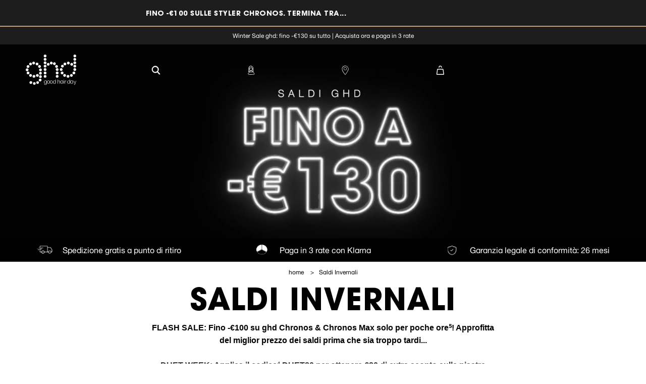

--- FILE ---
content_type: text/html; charset=utf-8
request_url: https://www.ghdhair.com/it/offerte-speciali-c?sc_src=email_5433478&sc_llid=84091&sc_lid=294081514&sc_uid=M6H15FdyrZ&sc_eh=fe7be1fb6b0a854f1&emst=M6H15FdyrZ_84091_5433478_6
body_size: 68934
content:
<!DOCTYPE html><html lang="it" dir="ltr"><head>
  <meta charset="utf-8">
  <title>Saldi ghd 2026: piastre, phon e arricciacapelli in offerta | ghd</title>
  <base href="/">
  <meta name="viewport" content="width=device-width, initial-scale=1">
  <meta http-equiv="Content-Security-Policy" content="script-src 'self' 'unsafe-inline' 'unsafe-eval' https:">
  <link rel="icon" type="image/x-icon" href="favicon.ico">
  <meta name="occ-backend-base-url" content="https://api.ghdhair.com">

  <link rel="dns-prefetch" href="https://www.googletagmanager.com">
  <link rel="dns-prefetch" href="https://cdn.cookielaw.org">
  <link rel="dns-prefetch" href="https://edge.curalate.com">
  <link rel="dns-prefetch" href="https://cdnjs.cloudflare.com">
<link rel="stylesheet" href="styles-TPP7BKPJ.css"><meta name="description" content="Scopri gli sconti ghd per i Saldi 2026: piastre, phon, arricciacapelli e spazzole elettriche in offerta fino a -€130. Styling professionale a prezzi Wow!"><meta name="keywords" content="sconti phon,sconti prodotti per capelli,sconti asciugacapelli,sconti piastre per capelli"><meta name="robots" content="INDEX, FOLLOW"><link rel="alternate" href="https://www.ghdhair.com/special-offers-c" hreflang="x-default"><link rel="alternate" href="https://www.ghdhair.com/fi/erikoistarjoukset-c" hreflang="fi-fi"><link rel="alternate" href="https://www.ghdhair.com/ie/special-offers-c" hreflang="en-ie"><link rel="alternate" href="https://www.ghdhair.com/de/sonderangebote-c" hreflang="de-de"><link rel="alternate" href="https://www.ghdhair.com/us/special-offers-c" hreflang="en-us"><link rel="alternate" href="https://www.ghdhair.com/zh-hk/special-offers-c" hreflang="zh-hk"><link rel="alternate" href="https://www.ghdhair.com/hk/special-offers-c" hreflang="en-hk"><link rel="alternate" href="https://www.ghdhair.com/es/ofertas-especiales-c" hreflang="es-es"><link rel="alternate" href="https://www.ghdhair.com/za/special-offers-c" hreflang="en-za"><link rel="alternate" href="https://www.ghdhair.com/no/spesialtilbud-c" hreflang="no-no"><link rel="alternate" href="https://www.ghdhair.com/it/offerte-speciali-c" hreflang="it-it"><link rel="alternate" href="https://www.ghdhair.com/gr/special-offers-c" hreflang="el-gr"><link rel="alternate" href="https://www.ghdhair.com/nz/special-offers-c" hreflang="en-nz"><link rel="alternate" href="https://www.ghdhair.com/pt/special-offers-c" hreflang="pt-pt"><link rel="alternate" href="https://www.ghdhair.com/nl/special-offers-c" hreflang="nl-nl"><link rel="alternate" href="https://www.ghdhair.com/se/specialerbjudanden-c" hreflang="sv-se"><link rel="alternate" href="https://www.ghdhair.com/au/special-offers-c" hreflang="en-au"><link rel="alternate" href="https://www.ghdhair.com/dk/specielle-tilbud-c" hreflang="da-dk"><link rel="alternate" href="https://www.ghdhair.com/fr/offres-speciales-c" hreflang="fr-fr"><link rel="alternate" href="https://www.ghdhair.com/special-offers-c" hreflang="en-gb"><meta property="og:title" content="Saldi ghd 2026: piastre, phon e arricciacapelli in offerta | ghd"><meta property="og:description" content="Scopri gli sconti ghd per i Saldi 2026: piastre, phon, arricciacapelli e spazzole elettriche in offerta fino a -€130. Styling professionale a prezzi Wow!"><meta property="og:type" content="website"><meta property="og:locale" content="it"><meta property="og:image" content="https://amplience.ghdhair.com/i/ghd/6473_SALE23_PLP_NEW_SITE_SALDI_IT?v=1&amp;$CategoryBanner$&amp;fmt=auto"><style ng-app-id="ng">[_ngcontent-ng-c3043727934]:root{--primary-bg: transparent;--primary-colour: #fff;--primary-colour-inverse: #000;--primary-bg-inverse: var(--primary-colour);--cx-color-primary: var(--primary-colour);--cx-color-background: var(--primary-bg);--cx-background-color: var(--primary-bg);--cx-color: var(--primary-colour);--cx-color-inverse: var(--primary-colour);--golden-colour: #c6a271;--second-golden-colour: #c8a36a;--third-golden-colour: #c6a370;--fourth-golden-colour: #d6af63;--grey-bg-1: #f4f4f4;--grey-bg-2: #f3f4f6;--grey-bg-3: #565D6D;--dark-gray: #1e1e1e;--yet-another-gray: #979797;--medium-gray: #949494;--light-gray: #9b9b9b;--gray: #303030;--gray-level-6: #747373;--image-light-bg: #f6f6f6;--zindex-header: 250;--zindex-image-zoom: 350;--dark-banneer-bg: #0b101d;--button-disabled-bg: #d9d9d9;--input-disabled-bg: #e9ecef;--checkbox-border-color: #707070;--border-color-grey: #898989;--border-color-grey-2: #969696;--mandatory-field-color: #666;--progress-background: #bebebe;--nobel: #b3b3b3;--silver: #c7c7c7;--cod-gray: #1d1d1d;--error-form-color: #b51700;--success-color: #00a862;--almost-white: #f9f9f9;--counter-background: #f2f2f2;--paypal-yellow: #ffc43a;--klarna-pink: #ffb3c7;--input-focus-border-color: #979797;--afterpay-cta-color: #b2fce4;--golden-colour-underline-link: #c0a277;--shadow-color: #00000029;--gold-icon-filter: brightness(.75) sepia(.4) saturate(2.3) hue-rotate(-5deg);--light-border-color: #D9D9D9;font-size:16px}[_ngcontent-ng-c3043727934]:root   cx-page-slot.cx-pending.page-fold[_ngcontent-ng-c3043727934] ~ cx-page-slot.cx-pending[_ngcontent-ng-c3043727934]{margin-top:100vh}[_ngcontent-ng-c3043727934]:root   cx-page-slot.page-fold[_ngcontent-ng-c3043727934] ~ cx-page-slot.cx-pending[_ngcontent-ng-c3043727934]{min-height:100vh}[_ngcontent-ng-c3043727934]::-webkit-scrollbar{height:3px;width:6px}[_ngcontent-ng-c3043727934]::-webkit-scrollbar-track{background:var(--medium-gray)}[_ngcontent-ng-c3043727934]::-webkit-scrollbar-thumb{background:var(--golden-colour)}[_ngcontent-ng-c3043727934]::-webkit-scrollbar-thumb:hover{background:var(--golden-colour)}[_nghost-ng-c3043727934]   .site-selector-widget[_ngcontent-ng-c3043727934]{background-color:#000;inset:0;position:fixed;z-index:351}[_nghost-ng-c3043727934]   .site-selector-close-button[_ngcontent-ng-c3043727934]{background-color:transparent;border:0;line-height:1;padding:.4375rem .25rem;position:absolute;right:5.1px;top:2.6px}[_nghost-ng-c3043727934]   .site-selector-close-button[_ngcontent-ng-c3043727934]   img[_ngcontent-ng-c3043727934]{height:20px}[_nghost-ng-c3043727934]     .site-selector-image{height:100%;object-fit:cover;object-position:right;opacity:.95;width:100%}[_nghost-ng-c3043727934]   .site-selector-text-container[_ngcontent-ng-c3043727934]{bottom:31.1495673671%;left:50%;max-width:275px;position:absolute;transform:translate(-50%);width:75%}@media (min-width: 992px){[_nghost-ng-c3043727934]   .site-selector-text-container[_ngcontent-ng-c3043727934]{bottom:38.6897404203%;left:9.84375%;max-width:none;transform:none;width:53.359375%}}[_nghost-ng-c3043727934]   .site-selector-headline[_ngcontent-ng-c3043727934]{color:var(--primary-colour);font-family:ITCAvantGardePro-Bold;font-size:1.25rem;font-stretch:normal;font-style:normal;font-weight:700;letter-spacing:normal;line-height:1;margin-bottom:16px;text-align:left;text-shadow:0 .1875rem 1.5625rem rgba(0,0,0,.35);text-transform:uppercase;white-space:pre-wrap}@media (min-width: 992px){[_nghost-ng-c3043727934]   .site-selector-headline[_ngcontent-ng-c3043727934]{font-size:1.75rem;line-height:1.04;margin-bottom:15px;text-shadow:0 .1875rem 2.0625rem rgba(0,0,0,.45)}}[_nghost-ng-c3043727934]   .special-select[_ngcontent-ng-c3043727934]{appearance:none;background:var(--primary-colour) url(/assets/icons/icon-gold-chevron.svg) no-repeat calc(100% - 13px) 50%;background-size:13px;border:1px solid var(--button-disabled-bg);border-radius:3px;color:var(--medium-gray);font-family:HelveticaNew;font-size:1rem;font-stretch:normal;font-style:normal;font-weight:400;height:45px;letter-spacing:normal;line-height:1.14;padding:12px 27px 12px 18px;text-align:left}[_nghost-ng-c3043727934]   .special-select[_ngcontent-ng-c3043727934]   option[_ngcontent-ng-c3043727934]{font-size:120%}[_nghost-ng-c3043727934]   .country-select[_ngcontent-ng-c3043727934]{margin:0 5px 16px 3px;width:calc(100% - 8px)}@media (min-width: 992px){[_nghost-ng-c3043727934]   .country-select[_ngcontent-ng-c3043727934]{margin:0 25px 0 0;width:39.0922401171%}}[_nghost-ng-c3043727934]   .btn[_ngcontent-ng-c3043727934]{margin:0 5px 0 3px;width:calc(100% - 8px)}@media (min-width: 992px){[_nghost-ng-c3043727934]   .btn[_ngcontent-ng-c3043727934]{margin:0;width:39.0922401171%}}[_nghost-ng-c3043727934]   .btn[_ngcontent-ng-c3043727934]:not(.visible){display:none}</style><style ng-app-id="ng">[_ngcontent-ng-c825892443]:root{--primary-bg: transparent;--primary-colour: #fff;--primary-colour-inverse: #000;--primary-bg-inverse: var(--primary-colour);--cx-color-primary: var(--primary-colour);--cx-color-background: var(--primary-bg);--cx-background-color: var(--primary-bg);--cx-color: var(--primary-colour);--cx-color-inverse: var(--primary-colour);--golden-colour: #c6a271;--second-golden-colour: #c8a36a;--third-golden-colour: #c6a370;--fourth-golden-colour: #d6af63;--grey-bg-1: #f4f4f4;--grey-bg-2: #f3f4f6;--grey-bg-3: #565D6D;--dark-gray: #1e1e1e;--yet-another-gray: #979797;--medium-gray: #949494;--light-gray: #9b9b9b;--gray: #303030;--gray-level-6: #747373;--image-light-bg: #f6f6f6;--zindex-header: 250;--zindex-image-zoom: 350;--dark-banneer-bg: #0b101d;--button-disabled-bg: #d9d9d9;--input-disabled-bg: #e9ecef;--checkbox-border-color: #707070;--border-color-grey: #898989;--border-color-grey-2: #969696;--mandatory-field-color: #666;--progress-background: #bebebe;--nobel: #b3b3b3;--silver: #c7c7c7;--cod-gray: #1d1d1d;--error-form-color: #b51700;--success-color: #00a862;--almost-white: #f9f9f9;--counter-background: #f2f2f2;--paypal-yellow: #ffc43a;--klarna-pink: #ffb3c7;--input-focus-border-color: #979797;--afterpay-cta-color: #b2fce4;--golden-colour-underline-link: #c0a277;--shadow-color: #00000029;--gold-icon-filter: brightness(.75) sepia(.4) saturate(2.3) hue-rotate(-5deg);--light-border-color: #D9D9D9;font-size:16px}[_ngcontent-ng-c825892443]:root   cx-page-slot.cx-pending.page-fold[_ngcontent-ng-c825892443] ~ cx-page-slot.cx-pending[_ngcontent-ng-c825892443]{margin-top:100vh}[_ngcontent-ng-c825892443]:root   cx-page-slot.page-fold[_ngcontent-ng-c825892443] ~ cx-page-slot.cx-pending[_ngcontent-ng-c825892443]{min-height:100vh}[_ngcontent-ng-c825892443]::-webkit-scrollbar{height:3px;width:6px}[_ngcontent-ng-c825892443]::-webkit-scrollbar-track{background:var(--medium-gray)}[_ngcontent-ng-c825892443]::-webkit-scrollbar-thumb{background:var(--golden-colour)}[_ngcontent-ng-c825892443]::-webkit-scrollbar-thumb:hover{background:var(--golden-colour)}[_nghost-ng-c825892443]     .category-banner-img{width:100%}[_nghost-ng-c825892443]     .category-banner-video>.video-banner{height:73.3333333333vw;width:100%}@media (min-width: 992px){[_nghost-ng-c825892443]     .category-banner-video>.video-banner{height:30vw}}</style><style ng-app-id="ng">img.custom-ghd-picture-img-styles[_ngcontent-ng-c1040381857]{object-fit:var(--ghd-picture-img-object-fit, unset);width:var(--ghd-picture-img-width, unset)}</style><style ng-app-id="ng">.image-policy-default[_nghost-ng-c3505905901]{--aspect-ratio-default: inherit;aspect-ratio:var(--aspect-ratio-default)}.image-policy-desktop[_nghost-ng-c3505905901]{--aspect-ratio-desktop: inherit}@media (min-width: 1024px){.image-policy-desktop[_nghost-ng-c3505905901]{aspect-ratio:var(--aspect-ratio-desktop)}}</style><link rel="preload" as="image" fetchpriority="high" href="https://amplience.ghdhair.com/i/ghd/6473_SALE23_PLP_NEW_SITE_SALDI_IT?v=1&amp;$CategoryBanner$&amp;fmt=auto" id="hero-image-hero-mobile" media="(max-width: 1023px)"><link rel="preload" as="image" fetchpriority="high" href="https://amplience.ghdhair.com/i/ghd/6473_SALE23_PLP_NEW_SITE_SALDI_IT?v=1&amp;$CategoryBannerDesktop$&amp;fmt=auto" id="hero-image-hero-desktop" media="(min-width: 1024px)"><style ng-app-id="ng">[_ngcontent-ng-c1993975237]:root{--primary-bg: transparent;--primary-colour: #fff;--primary-colour-inverse: #000;--primary-bg-inverse: var(--primary-colour);--cx-color-primary: var(--primary-colour);--cx-color-background: var(--primary-bg);--cx-background-color: var(--primary-bg);--cx-color: var(--primary-colour);--cx-color-inverse: var(--primary-colour);--golden-colour: #c6a271;--second-golden-colour: #c8a36a;--third-golden-colour: #c6a370;--fourth-golden-colour: #d6af63;--grey-bg-1: #f4f4f4;--grey-bg-2: #f3f4f6;--grey-bg-3: #565D6D;--dark-gray: #1e1e1e;--yet-another-gray: #979797;--medium-gray: #949494;--light-gray: #9b9b9b;--gray: #303030;--gray-level-6: #747373;--image-light-bg: #f6f6f6;--zindex-header: 250;--zindex-image-zoom: 350;--dark-banneer-bg: #0b101d;--button-disabled-bg: #d9d9d9;--input-disabled-bg: #e9ecef;--checkbox-border-color: #707070;--border-color-grey: #898989;--border-color-grey-2: #969696;--mandatory-field-color: #666;--progress-background: #bebebe;--nobel: #b3b3b3;--silver: #c7c7c7;--cod-gray: #1d1d1d;--error-form-color: #b51700;--success-color: #00a862;--almost-white: #f9f9f9;--counter-background: #f2f2f2;--paypal-yellow: #ffc43a;--klarna-pink: #ffb3c7;--input-focus-border-color: #979797;--afterpay-cta-color: #b2fce4;--golden-colour-underline-link: #c0a277;--shadow-color: #00000029;--gold-icon-filter: brightness(.75) sepia(.4) saturate(2.3) hue-rotate(-5deg);--light-border-color: #D9D9D9;font-size:16px}[_ngcontent-ng-c1993975237]:root   cx-page-slot.cx-pending.page-fold[_ngcontent-ng-c1993975237] ~ cx-page-slot.cx-pending[_ngcontent-ng-c1993975237]{margin-top:100vh}[_ngcontent-ng-c1993975237]:root   cx-page-slot.page-fold[_ngcontent-ng-c1993975237] ~ cx-page-slot.cx-pending[_ngcontent-ng-c1993975237]{min-height:100vh}[_ngcontent-ng-c1993975237]::-webkit-scrollbar{height:3px;width:6px}[_ngcontent-ng-c1993975237]::-webkit-scrollbar-track{background:var(--medium-gray)}[_ngcontent-ng-c1993975237]::-webkit-scrollbar-thumb{background:var(--golden-colour)}[_ngcontent-ng-c1993975237]::-webkit-scrollbar-thumb:hover{background:var(--golden-colour)}.rich-text.rich-text-base[_ngcontent-ng-c1993975237]   a[_ngcontent-ng-c1993975237], .rich-text[_ngcontent-ng-c1993975237]:not(.rich-text-base)   a[_ngcontent-ng-c1993975237]{color:var(--golden-colour);text-decoration:underline}.rich-text.rich-text-base[_ngcontent-ng-c1993975237]   a[_ngcontent-ng-c1993975237]:hover, .rich-text[_ngcontent-ng-c1993975237]:not(.rich-text-base)   a[_ngcontent-ng-c1993975237]:hover{opacity:.8}.rich-text[_ngcontent-ng-c1993975237]:not(.rich-text-base)   a[_ngcontent-ng-c1993975237]{text-transform:uppercase}.rich-text[_ngcontent-ng-c1993975237]:not(.rich-text-base)   a[_ngcontent-ng-c1993975237]:visited, .rich-text[_ngcontent-ng-c1993975237]:not(.rich-text-base)   a[_ngcontent-ng-c1993975237]:active{color:var(--golden-colour)}.rich-text[_ngcontent-ng-c1993975237]:not(.no-font-size-inherit)   *[_ngcontent-ng-c1993975237]{font-size:inherit!important}.rich-text[_ngcontent-ng-c1993975237]:not(.no-line-height-inherit)   *[_ngcontent-ng-c1993975237]{line-height:inherit!important}.rich-text[_ngcontent-ng-c1993975237]   a[_ngcontent-ng-c1993975237]{word-break:break-word}.rich-text.rich-text-base[_ngcontent-ng-c1993975237]   sub[_ngcontent-ng-c1993975237], .rich-text.rich-text-base[_ngcontent-ng-c1993975237]   sup[_ngcontent-ng-c1993975237]{font-size:64%!important}.rich-text.rich-text-inherit-link-colors[_ngcontent-ng-c1993975237]   a[_ngcontent-ng-c1993975237]{color:inherit}.rich-text.LIGHT[_ngcontent-ng-c1993975237]   *[_ngcontent-ng-c1993975237]{color:var(--primary-colour-inverse)}.rich-text.LIGHT[_ngcontent-ng-c1993975237]   a[_ngcontent-ng-c1993975237]{color:var(--golden-colour)}.rich-text.DARK[_ngcontent-ng-c1993975237]   *[_ngcontent-ng-c1993975237]{color:var(--primary-colour)}.rich-text.DARK[_ngcontent-ng-c1993975237]   a[_ngcontent-ng-c1993975237]{color:var(--golden-colour)}.rich-text.rich-text-clear-margin[_ngcontent-ng-c1993975237]   h1[_ngcontent-ng-c1993975237], .rich-text.rich-text-clear-margin[_ngcontent-ng-c1993975237]   h2[_ngcontent-ng-c1993975237], .rich-text.rich-text-clear-margin[_ngcontent-ng-c1993975237]   h3[_ngcontent-ng-c1993975237], .rich-text.rich-text-clear-margin[_ngcontent-ng-c1993975237]   h4[_ngcontent-ng-c1993975237], .rich-text.rich-text-clear-margin[_ngcontent-ng-c1993975237]   h5[_ngcontent-ng-c1993975237], .rich-text.rich-text-clear-margin[_ngcontent-ng-c1993975237]   h6[_ngcontent-ng-c1993975237], .rich-text.rich-text-clear-margin[_ngcontent-ng-c1993975237]   p[_ngcontent-ng-c1993975237]{margin:0}.rich-text.rich-text-list-aligned[_ngcontent-ng-c1993975237]   ul[_ngcontent-ng-c1993975237]{padding-left:1rem}.rich-text.rich-text-no-margin-last-child[_ngcontent-ng-c1993975237]   [_ngcontent-ng-c1993975237]:last-child{margin:0}.rich-text.custom-styles-rich-text[_ngcontent-ng-c1993975237]{--rich-text-header-text-transform: uppercase;--rich-text-header-font-family: ITCAvantGardePro-Bold;--rich-text-header-font-size: 1rem;--rich-text-header-margin-bottom: 8px;--rich-text-header-color: var(--primary-colour-inverse);--rich-text-header-line-height: 1;--rich-text-font-size: 14px;--rich-text-line-height: 14px;--rich-text-letter-spacing: .3px;--rich-text-list-line-height: 1rem;--rich-text-paragraph-margin-bottom: .5rem;font-size:var(--rich-text-font-size);letter-spacing:var(--rich-text-letter-spacing);line-height:var(--rich-text-line-height)}.rich-text.custom-styles-rich-text[_ngcontent-ng-c1993975237]   *[_ngcontent-ng-c1993975237]{margin-bottom:var(--rich-text-content-margin-bottom, 1rem)}.rich-text.custom-styles-rich-text[_ngcontent-ng-c1993975237]   h1[_ngcontent-ng-c1993975237], .rich-text.custom-styles-rich-text[_ngcontent-ng-c1993975237]   h2[_ngcontent-ng-c1993975237], .rich-text.custom-styles-rich-text[_ngcontent-ng-c1993975237]   h3[_ngcontent-ng-c1993975237], .rich-text.custom-styles-rich-text[_ngcontent-ng-c1993975237]   h4[_ngcontent-ng-c1993975237], .rich-text.custom-styles-rich-text[_ngcontent-ng-c1993975237]   h5[_ngcontent-ng-c1993975237], .rich-text.custom-styles-rich-text[_ngcontent-ng-c1993975237]   h6[_ngcontent-ng-c1993975237]{color:var(--rich-text-header-color);font-family:var(--rich-text-header-font-family);font-size:var(--rich-text-header-font-size);letter-spacing:normal;line-height:var(--rich-text-header-line-height);margin-bottom:var(--rich-text-header-margin-bottom);text-transform:var(--rich-text-header-text-transform)}.rich-text.custom-styles-rich-text[_ngcontent-ng-c1993975237]   ul[_ngcontent-ng-c1993975237]   li[_ngcontent-ng-c1993975237]{line-height:var(--rich-text-list-line-height)}[_nghost-ng-c1993975237]     .component-container{align-items:center;display:flex;height:46px;justify-content:center;position:relative}[_nghost-ng-c1993975237]     .component-container.LIGHT{background-color:var(--primary-colour);color:var(--primary-colour-inverse)}[_nghost-ng-c1993975237]     .component-container.DARK{background-color:var(--primary-colour-inverse);color:var(--primary-colour)}@media (min-width: 992px){[_nghost-ng-c1993975237]     .component-container{justify-content:space-around;padding:5px 0}}[_nghost-ng-c1993975237]     .component-content{align-items:center;display:flex;justify-content:center;position:absolute}@media (min-width: 992px){[_nghost-ng-c1993975237]     .component-content{position:inherit}}[_nghost-ng-c1993975237]     .component-content>img{height:32px;margin-right:20px;width:32px}[_nghost-ng-c1993975237]     .component-content>p{font-family:HelveticaNew;margin:0;padding:5px 0}@media (min-width: 992px){[_nghost-ng-c1993975237]     .component{display:flex;transform:none}}[_nghost-ng-c1993975237]   .slide-out-to-right[_ngcontent-ng-c1993975237]{opacity:1;transform:translate(120vw);transition:transform 2s ease-out}[_nghost-ng-c1993975237]   .move-to-start-from-left[_ngcontent-ng-c1993975237]{opacity:0;transform:translate(-120vw)}[_nghost-ng-c1993975237]   .slide-in-from-left[_ngcontent-ng-c1993975237]{opacity:1;transform:translate(0);transition:transform 2s ease-in}@media (min-width: 992px){[_nghost-ng-c1993975237]   .slide-in-from-left[_ngcontent-ng-c1993975237]{transform:translate(0);transition:none}}[_nghost-ng-c1993975237]   .hide-mobile[_ngcontent-ng-c1993975237]{opacity:0}@media (min-width: 992px){[_nghost-ng-c1993975237]   .hide-mobile[_ngcontent-ng-c1993975237]{opacity:1}}</style><style ng-app-id="ng">[_ngcontent-ng-c2697182691]:root{--primary-bg: transparent;--primary-colour: #fff;--primary-colour-inverse: #000;--primary-bg-inverse: var(--primary-colour);--cx-color-primary: var(--primary-colour);--cx-color-background: var(--primary-bg);--cx-background-color: var(--primary-bg);--cx-color: var(--primary-colour);--cx-color-inverse: var(--primary-colour);--golden-colour: #c6a271;--second-golden-colour: #c8a36a;--third-golden-colour: #c6a370;--fourth-golden-colour: #d6af63;--grey-bg-1: #f4f4f4;--grey-bg-2: #f3f4f6;--grey-bg-3: #565D6D;--dark-gray: #1e1e1e;--yet-another-gray: #979797;--medium-gray: #949494;--light-gray: #9b9b9b;--gray: #303030;--gray-level-6: #747373;--image-light-bg: #f6f6f6;--zindex-header: 250;--zindex-image-zoom: 350;--dark-banneer-bg: #0b101d;--button-disabled-bg: #d9d9d9;--input-disabled-bg: #e9ecef;--checkbox-border-color: #707070;--border-color-grey: #898989;--border-color-grey-2: #969696;--mandatory-field-color: #666;--progress-background: #bebebe;--nobel: #b3b3b3;--silver: #c7c7c7;--cod-gray: #1d1d1d;--error-form-color: #b51700;--success-color: #00a862;--almost-white: #f9f9f9;--counter-background: #f2f2f2;--paypal-yellow: #ffc43a;--klarna-pink: #ffb3c7;--input-focus-border-color: #979797;--afterpay-cta-color: #b2fce4;--golden-colour-underline-link: #c0a277;--shadow-color: #00000029;--gold-icon-filter: brightness(.75) sepia(.4) saturate(2.3) hue-rotate(-5deg);--light-border-color: #D9D9D9;font-size:16px}[_ngcontent-ng-c2697182691]:root   cx-page-slot.cx-pending.page-fold[_ngcontent-ng-c2697182691] ~ cx-page-slot.cx-pending[_ngcontent-ng-c2697182691]{margin-top:100vh}[_ngcontent-ng-c2697182691]:root   cx-page-slot.page-fold[_ngcontent-ng-c2697182691] ~ cx-page-slot.cx-pending[_ngcontent-ng-c2697182691]{min-height:100vh}[_ngcontent-ng-c2697182691]::-webkit-scrollbar{height:3px;width:6px}[_ngcontent-ng-c2697182691]::-webkit-scrollbar-track{background:var(--medium-gray)}[_ngcontent-ng-c2697182691]::-webkit-scrollbar-thumb{background:var(--golden-colour)}[_ngcontent-ng-c2697182691]::-webkit-scrollbar-thumb:hover{background:var(--golden-colour)}[_nghost-ng-c2697182691]{height:100%;text-align:center}.parent-ProductListPageTemplate[_nghost-ng-c2697182691]{padding:10px 40px 15px}[_nghost-ng-c2697182691]:not(.parent-ProductListPageTemplate){margin:10px 0 15px;padding:0 40px}[_nghost-ng-c2697182691]   .list[_ngcontent-ng-c2697182691]{line-height:1.25rem;list-style:none;margin:0 auto;padding:0}[_nghost-ng-c2697182691]   .item[_ngcontent-ng-c2697182691]{display:inline-block;line-height:1.125rem;min-height:20px}[_nghost-ng-c2697182691]   .with-separator[_ngcontent-ng-c2697182691]{margin-right:10px}[_nghost-ng-c2697182691]   .with-separator[_ngcontent-ng-c2697182691]:after{content:">";display:inline-block;margin-left:10px}[_nghost-ng-c2697182691]   .text[_ngcontent-ng-c2697182691]:hover{color:var(--medium-gray);cursor:default}[_nghost-ng-c2697182691]   .link[_ngcontent-ng-c2697182691], [_nghost-ng-c2697182691]   .text[_ngcontent-ng-c2697182691]{color:var(--primary-colour-inverse);display:inline-block;font-family:HelveticaNew;font-size:.75rem}</style><style ng-app-id="ng">[_ngcontent-ng-c1771414971]:root{--primary-bg: transparent;--primary-colour: #fff;--primary-colour-inverse: #000;--primary-bg-inverse: var(--primary-colour);--cx-color-primary: var(--primary-colour);--cx-color-background: var(--primary-bg);--cx-background-color: var(--primary-bg);--cx-color: var(--primary-colour);--cx-color-inverse: var(--primary-colour);--golden-colour: #c6a271;--second-golden-colour: #c8a36a;--third-golden-colour: #c6a370;--fourth-golden-colour: #d6af63;--grey-bg-1: #f4f4f4;--grey-bg-2: #f3f4f6;--grey-bg-3: #565D6D;--dark-gray: #1e1e1e;--yet-another-gray: #979797;--medium-gray: #949494;--light-gray: #9b9b9b;--gray: #303030;--gray-level-6: #747373;--image-light-bg: #f6f6f6;--zindex-header: 250;--zindex-image-zoom: 350;--dark-banneer-bg: #0b101d;--button-disabled-bg: #d9d9d9;--input-disabled-bg: #e9ecef;--checkbox-border-color: #707070;--border-color-grey: #898989;--border-color-grey-2: #969696;--mandatory-field-color: #666;--progress-background: #bebebe;--nobel: #b3b3b3;--silver: #c7c7c7;--cod-gray: #1d1d1d;--error-form-color: #b51700;--success-color: #00a862;--almost-white: #f9f9f9;--counter-background: #f2f2f2;--paypal-yellow: #ffc43a;--klarna-pink: #ffb3c7;--input-focus-border-color: #979797;--afterpay-cta-color: #b2fce4;--golden-colour-underline-link: #c0a277;--shadow-color: #00000029;--gold-icon-filter: brightness(.75) sepia(.4) saturate(2.3) hue-rotate(-5deg);--light-border-color: #D9D9D9;font-size:16px}[_ngcontent-ng-c1771414971]:root   cx-page-slot.cx-pending.page-fold[_ngcontent-ng-c1771414971] ~ cx-page-slot.cx-pending[_ngcontent-ng-c1771414971]{margin-top:100vh}[_ngcontent-ng-c1771414971]:root   cx-page-slot.page-fold[_ngcontent-ng-c1771414971] ~ cx-page-slot.cx-pending[_ngcontent-ng-c1771414971]{min-height:100vh}[_ngcontent-ng-c1771414971]::-webkit-scrollbar{height:3px;width:6px}[_ngcontent-ng-c1771414971]::-webkit-scrollbar-track{background:var(--medium-gray)}[_ngcontent-ng-c1771414971]::-webkit-scrollbar-thumb{background:var(--golden-colour)}[_ngcontent-ng-c1771414971]::-webkit-scrollbar-thumb:hover{background:var(--golden-colour)}.rich-text.rich-text-base[_ngcontent-ng-c1771414971]   a[_ngcontent-ng-c1771414971], .rich-text[_ngcontent-ng-c1771414971]:not(.rich-text-base)   a[_ngcontent-ng-c1771414971]{color:var(--golden-colour);text-decoration:underline}.rich-text.rich-text-base[_ngcontent-ng-c1771414971]   a[_ngcontent-ng-c1771414971]:hover, .rich-text[_ngcontent-ng-c1771414971]:not(.rich-text-base)   a[_ngcontent-ng-c1771414971]:hover{opacity:.8}.rich-text[_ngcontent-ng-c1771414971]:not(.rich-text-base)   a[_ngcontent-ng-c1771414971]{text-transform:uppercase}.rich-text[_ngcontent-ng-c1771414971]:not(.rich-text-base)   a[_ngcontent-ng-c1771414971]:visited, .rich-text[_ngcontent-ng-c1771414971]:not(.rich-text-base)   a[_ngcontent-ng-c1771414971]:active{color:var(--golden-colour)}.rich-text[_ngcontent-ng-c1771414971]:not(.no-font-size-inherit)   *[_ngcontent-ng-c1771414971]{font-size:inherit!important}.rich-text[_ngcontent-ng-c1771414971]:not(.no-line-height-inherit)   *[_ngcontent-ng-c1771414971]{line-height:inherit!important}.rich-text[_ngcontent-ng-c1771414971]   a[_ngcontent-ng-c1771414971]{word-break:break-word}.rich-text.rich-text-base[_ngcontent-ng-c1771414971]   sub[_ngcontent-ng-c1771414971], .rich-text.rich-text-base[_ngcontent-ng-c1771414971]   sup[_ngcontent-ng-c1771414971]{font-size:64%!important}.rich-text.rich-text-inherit-link-colors[_ngcontent-ng-c1771414971]   a[_ngcontent-ng-c1771414971]{color:inherit}.rich-text.LIGHT[_ngcontent-ng-c1771414971]   *[_ngcontent-ng-c1771414971]{color:var(--primary-colour-inverse)}.rich-text.LIGHT[_ngcontent-ng-c1771414971]   a[_ngcontent-ng-c1771414971]{color:var(--golden-colour)}.rich-text.DARK[_ngcontent-ng-c1771414971]   *[_ngcontent-ng-c1771414971]{color:var(--primary-colour)}.rich-text.DARK[_ngcontent-ng-c1771414971]   a[_ngcontent-ng-c1771414971]{color:var(--golden-colour)}.rich-text.rich-text-clear-margin[_ngcontent-ng-c1771414971]   h1[_ngcontent-ng-c1771414971], .rich-text.rich-text-clear-margin[_ngcontent-ng-c1771414971]   h2[_ngcontent-ng-c1771414971], .rich-text.rich-text-clear-margin[_ngcontent-ng-c1771414971]   h3[_ngcontent-ng-c1771414971], .rich-text.rich-text-clear-margin[_ngcontent-ng-c1771414971]   h4[_ngcontent-ng-c1771414971], .rich-text.rich-text-clear-margin[_ngcontent-ng-c1771414971]   h5[_ngcontent-ng-c1771414971], .rich-text.rich-text-clear-margin[_ngcontent-ng-c1771414971]   h6[_ngcontent-ng-c1771414971], .rich-text.rich-text-clear-margin[_ngcontent-ng-c1771414971]   p[_ngcontent-ng-c1771414971]{margin:0}.rich-text.rich-text-list-aligned[_ngcontent-ng-c1771414971]   ul[_ngcontent-ng-c1771414971]{padding-left:1rem}.rich-text.rich-text-no-margin-last-child[_ngcontent-ng-c1771414971]   [_ngcontent-ng-c1771414971]:last-child{margin:0}.rich-text.custom-styles-rich-text[_ngcontent-ng-c1771414971]{--rich-text-header-text-transform: uppercase;--rich-text-header-font-family: ITCAvantGardePro-Bold;--rich-text-header-font-size: 1rem;--rich-text-header-margin-bottom: 8px;--rich-text-header-color: var(--primary-colour-inverse);--rich-text-header-line-height: 1;--rich-text-font-size: 14px;--rich-text-line-height: 14px;--rich-text-letter-spacing: .3px;--rich-text-list-line-height: 1rem;--rich-text-paragraph-margin-bottom: .5rem;font-size:var(--rich-text-font-size);letter-spacing:var(--rich-text-letter-spacing);line-height:var(--rich-text-line-height)}.rich-text.custom-styles-rich-text[_ngcontent-ng-c1771414971]   *[_ngcontent-ng-c1771414971]{margin-bottom:var(--rich-text-content-margin-bottom, 1rem)}.rich-text.custom-styles-rich-text[_ngcontent-ng-c1771414971]   h1[_ngcontent-ng-c1771414971], .rich-text.custom-styles-rich-text[_ngcontent-ng-c1771414971]   h2[_ngcontent-ng-c1771414971], .rich-text.custom-styles-rich-text[_ngcontent-ng-c1771414971]   h3[_ngcontent-ng-c1771414971], .rich-text.custom-styles-rich-text[_ngcontent-ng-c1771414971]   h4[_ngcontent-ng-c1771414971], .rich-text.custom-styles-rich-text[_ngcontent-ng-c1771414971]   h5[_ngcontent-ng-c1771414971], .rich-text.custom-styles-rich-text[_ngcontent-ng-c1771414971]   h6[_ngcontent-ng-c1771414971]{color:var(--rich-text-header-color);font-family:var(--rich-text-header-font-family);font-size:var(--rich-text-header-font-size);letter-spacing:normal;line-height:var(--rich-text-header-line-height);margin-bottom:var(--rich-text-header-margin-bottom);text-transform:var(--rich-text-header-text-transform)}.rich-text.custom-styles-rich-text[_ngcontent-ng-c1771414971]   ul[_ngcontent-ng-c1771414971]   li[_ngcontent-ng-c1771414971]{line-height:var(--rich-text-list-line-height)}h1.category-name[_ngcontent-ng-c1771414971]{font-family:ITCAvantGardePro-Bold;font-size:2.1875rem;font-weight:700;letter-spacing:.75px;line-height:1;text-align:center;text-transform:uppercase;color:var(--primary-colour-inverse);margin:0;padding:0 5.3333333333%}@media (min-width: 992px){h1.category-name[_ngcontent-ng-c1771414971]{font-size:3.75rem;letter-spacing:1.29px;line-height:normal}}</style><style ng-app-id="ng">[_nghost-ng-c3649609766]{overflow-x:hidden;padding:0 5px}@media (min-width: 1024px){[_nghost-ng-c3649609766]{padding:0 15px}}[_nghost-ng-c3649609766]     .generic-selector{margin-bottom:0}.sorting[_ngcontent-ng-c3649609766]{margin:0 auto}.sorting-container[_ngcontent-ng-c3649609766]{display:flex;justify-content:flex-end}.title[_ngcontent-ng-c3649609766]{display:flex;justify-content:center}.heading[_ngcontent-ng-c3649609766]{color:var(--primary-colour-inverse);font-family:HelveticaNew;font-size:16px;font-stretch:normal;font-style:normal;font-weight:400;letter-spacing:.34px;line-height:1.38;margin-bottom:1rem;text-align:center}@media (min-width: 1024px){.heading[_ngcontent-ng-c3649609766]{margin-bottom:2rem}}.heading[_ngcontent-ng-c3649609766]   span[_ngcontent-ng-c3649609766]{font-weight:700;text-transform:uppercase}.load-more-container[_ngcontent-ng-c3649609766]{padding-bottom:30px;padding-top:30px}@media (min-width: 1024px){.load-more-container[_ngcontent-ng-c3649609766]{padding-bottom:40px;padding-top:40px}}</style><style ng-app-id="ng">.faq-container[_ngcontent-ng-c3812140301]{background-color:var(--grey-bg-1)}.faq-container[_ngcontent-ng-c3812140301]   .content[_ngcontent-ng-c3812140301]{max-width:800px}.faq-accordion-container[_ngcontent-ng-c3812140301]{--ghd-faq-question-font-size: .875rem;--ghd-faq-answer-font-size: .875rem;--ghd-faq-expand-icon-stroke-width: 1.5px;--ghd-faq-padding: .75rem 0;--ghd-faq-padding-inline: 0 .5rem;--ghd-faq-border-width: .5px;--ghd-faq-border-color: var(--border-color-grey)}@media (min-width: 1024px){.faq-accordion-container[_ngcontent-ng-c3812140301]{--ghd-faq-expand-icon-size: 1.125rem;--ghd-faq-expand-icon-stroke-width: 2px;--ghd-faq-question-font-size: 1.25rem;--ghd-faq-answer-font-size: 1.25rem;--ghd-faq-padding: 1.5rem 0;--ghd-faq-padding-inline: 0 .5rem;--ghd-faq-border-width: .5px}.faq-accordion-container[_ngcontent-ng-c3812140301]   .custom-styles-rich-text[_ngcontent-ng-c3812140301]{--rich-text-font-size: 1.25rem}}</style><link rel="canonical" href="https://www.ghdhair.com/it/offerte-speciali-c"><meta property="og:url" content="https://www.ghdhair.com/it/offerte-speciali-c"><script type="text/javascript">/*
 Copyright and licenses see https://www.dynatrace.com/company/trust-center/customers/reports/ */
(function(){function $a(){var ta;(ta=void 0===db.dialogArguments&&navigator.cookieEnabled)||(document.cookie="__dTCookie=1;SameSite=Lax",ta=document.cookie.includes("__dTCookie"),ta=(document.cookie="__dTCookie=1; expires=Thu, 01-Jan-1970 00:00:01 GMT",ta));return ta}function Ea(){if($a()){var ta=db.dT_,Fa=null==ta?void 0:ta.platformPrefix,gb;if(gb=!ta||Fa){var Wa;gb=(null===(Wa=document.currentScript)||void 0===Wa?void 0:Wa.getAttribute("data-dtconfig"))||"domain=ondemand.com|reportUrl=/rb_ccv2-cust-crl7fg-jemellagr1-p1|uam=1|app=220a8d6d486a5614|ssc=1|owasp=1|featureHash=A7NVfgqrux|rdnt=2|uxrgce=1|cuc=rtwpm06e|mel=100000|expw=1|dpvc=1|lastModification=1768579879977|tp=500,50,0|srbbv=2|agentUri=/ruxitagentjs_A7NVfgqrux_10323250822043923.js|auto=1|domain=ondemand.com|rid=RID_1909065403|rpid=-2138064506";
gb=(Wa=null==ta?void 0:ta.minAgentVersion)&&"10323250822043923"<`${Wa}`?(console.log("[CookiePrefix/initConfig] Min agent version detected, and javascript agent is older - the javascript agent will not be initialized!"),!1):Fa&&!gb.includes(`cuc=${Fa}`)?(console.log(`[CookiePrefix/initConfig] value of platformPrefix [${Fa}] does not match the "cuc" value in the current config - initConfig will not initialize!`),!1):!0}gb&&(ta={cfg:"domain=ondemand.com|reportUrl=/rb_ccv2-cust-crl7fg-jemellagr1-p1|uam=1|app=220a8d6d486a5614|ssc=1|owasp=1|featureHash=A7NVfgqrux|rdnt=2|uxrgce=1|cuc=rtwpm06e|mel=100000|expw=1|dpvc=1|lastModification=1768579879977|tp=500,50,0|srbbv=2|agentUri=/ruxitagentjs_A7NVfgqrux_10323250822043923.js|auto=1|domain=ondemand.com|rid=RID_1909065403|rpid=-2138064506",
iCE:$a,platformCookieOffset:null==ta?void 0:ta.platformCookieOffset},Fa&&(ta.platformPrefix=Fa),db.dT_=ta)}}function Xa(ta){return"function"==typeof ta}function hb(){let ta=window.performance;return ta&&Ca&&Va&&!!ta.timeOrigin&&Xa(ta.now)&&Xa(ta.getEntriesByType)&&Xa(ta.getEntriesByName)&&Xa(ta.setResourceTimingBufferSize)&&Xa(ta.clearResourceTimings)}this.dT_&&dT_.prm&&dT_.prm();var db="undefined"!=typeof globalThis?globalThis:"undefined"!=typeof window?window:void 0,Va="function"==typeof PerformanceResourceTiming||
"object"==typeof PerformanceResourceTiming,Ca="function"==typeof PerformanceNavigationTiming||"object"==typeof PerformanceNavigationTiming;if((!("documentMode"in document)||Number.isNaN(document.documentMode))&&hb()){let ta=db.dT_;!ta||!ta.cfg&&ta.platformPrefix?Ea():ta.gCP||(db.console.log("Duplicate agent injection detected, turning off redundant initConfig."),ta.di=1)}})();
(function(){function $a(){let g=0;try{g=Math.round(Oa.performance.timeOrigin)}catch(q){}if(0>=g||Number.isNaN(g)||!Number.isFinite(g))fe.push({severity:"Warning",type:"ptoi",text:`performance.timeOrigin is invalid, with a value of [${g}]. Falling back to performance.timing.navigationStart`}),g=We;return Ad=g,ld=Ea,Ad}function Ea(){return Ad}function Xa(){return ld()}function hb(){let g=0;try{g=Math.round(Oa.performance.now())}catch(q){}return 0>=g||Number.isNaN(g)||!Number.isFinite(g)?Date.now()-
ld():g}function db(g,q){if(!q)return"";var A=g+"=";g=q.indexOf(A);if(0>g)return"";for(;0<=g;){if(0===g||" "===q.charAt(g-1)||";"===q.charAt(g-1))return A=g+A.length,g=q.indexOf(";",g),0<=g?q.substring(A,g):q.substring(A);g=q.indexOf(A,g+A.length)}return""}function Va(g){return db(g,document.cookie)}function Ca(){}function ta(g,q=[]){var A;if(!g||"object"!=typeof g&&"function"!=typeof g)return!1;let P="number"!=typeof q?q:[],T=null,wa=[];switch("number"==typeof q?q:5){case 0:T="Array";break;case 1:T=
"Boolean";break;case 2:T="Number";break;case 3:T="String";break;case 4:T="Function";break;case 5:T="Object";break;case 6:T="Date";wa.push("getTime");break;case 7:T="Error";wa.push("name","message");break;case 8:T="Element";break;case 9:T="HTMLElement";break;case 10:T="HTMLImageElement";wa.push("complete");break;case 11:T="PerformanceEntry";break;case 13:T="PerformanceResourceTiming";break;case 14:T="PerformanceNavigationTiming";break;case 15:T="CSSRule";wa.push("cssText","parentStyleSheet");break;
case 16:T="CSSStyleSheet";wa.push("cssRules","insertRule");break;case 17:T="Request";wa.push("url");break;case 18:T="Response";wa.push("ok","status","statusText");break;case 19:T="Set";wa.push("add","entries","forEach");break;case 20:T="Map";wa.push("set","entries","forEach");break;case 21:T="Worker";wa.push("addEventListener","postMessage","terminate");break;case 22:T="XMLHttpRequest";wa.push("open","send","setRequestHeader");break;case 23:T="SVGScriptElement";wa.push("ownerSVGElement","type");break;
case 24:T="HTMLMetaElement";wa.push("httpEquiv","content","name");break;case 25:T="HTMLHeadElement";break;case 26:T="ArrayBuffer";break;case 27:T="ShadowRoot",wa.push("host","mode")}let {Pe:bb,af:Lb}={Pe:T,af:wa};if(!bb)return!1;q=Lb.length?Lb:P;if(!P.length)try{if(Oa[bb]&&g instanceof Oa[bb]||Object.prototype.toString.call(g)==="[object "+bb+"]")return!0;if(g&&g.nodeType&&1===g.nodeType){let Vb=null===(A=g.ownerDocument.defaultView)||void 0===A?void 0:A[bb];if("function"==typeof Vb&&g instanceof
Vb)return!0}}catch(Vb){}for(let Vb of q)if("string"!=typeof Vb&&"number"!=typeof Vb&&"symbol"!=typeof Vb||!(Vb in g))return!1;return!!q.length}function Fa(g,q,A,P){"undefined"==typeof P&&(P=Wa(q,!0));"boolean"==typeof P&&(P=Wa(q,P));g===Oa?Ae&&Ae(q,A,P):qg&&ta(g,21)?Xe.call(g,q,A,P):g.addEventListener&&(g===Oa.document||g===Oa.document.documentElement?Ig.call(g,q,A,P):Ae.call(g,q,A,P));P=!1;for(let T=Yc.length;0<=--T;){let wa=Yc[T];if(wa.object===g&&wa.event===q&&wa.Y===A){P=!0;break}}P||Yc.push({object:g,
event:q,Y:A})}function gb(g,q,A,P){for(let T=Yc.length;0<=--T;){let wa=Yc[T];if(wa.object===g&&wa.event===q&&wa.Y===A){Yc.splice(T,1);break}}"undefined"==typeof P&&(P=Wa(q,!0));"boolean"==typeof P&&(P=Wa(q,P));g===Oa?Df&&Df(q,A,P):g.removeEventListener&&(g===Oa.document||g===Oa.document.documentElement?Jg.call(g,q,A,P):Df.call(g,q,A,P))}function Wa(g,q){let A=!1;try{if(Ae&&rg.includes(g)){let P=Object.defineProperty({},"passive",{get(){A=!0}});Ae("test",Ca,P)}}catch(P){}return A?{passive:!0,capture:q}:
q}function Da(){let g=Yc;for(let q=g.length;0<=--q;){let A=g[q];gb(A.object,A.event,A.Y)}Yc=[]}function ha(g){return"function"==typeof g}function ya(g){if(g&&void 0!==g[Tf])return g[Tf];let q=ha(g)&&/{\s+\[native code]/.test(Function.prototype.toString.call(g));return g&&(g[Tf]=q),q}function Sa(g,q,...A){return void 0!==Function.prototype.bind&&ya(Function.prototype.bind)?Function.prototype.bind.call(g,q,...A):function(...P){return g.apply(q,(A||[]).concat(Array.prototype.slice.call(arguments)||[]))}}
function Q(){if(Uf){let g=new Uf;if(Le)for(let q of jh)void 0!==Le[q]&&(g[q]=Sa(Le[q],g));return g}return new Oa.XMLHttpRequest}function X(){return Bc()}function va(g,q,...A){function P(){delete me[T];g.apply(this,arguments)}let T,wa=Be;return"apply"in wa?(A.unshift(P,q),T=wa.apply(Oa,A)):T=wa(P,q),me[T]=!0,T}function R(g){delete me[g];let q=Ye;"apply"in q?q.call(Oa,g):q(g)}function V(g){Zd.push(g)}function oa(g){let q=Zd.length;for(;q--;)if(Zd[q]===g){Zd.splice(q,1);break}}function ua(){return Zd}
function Y(g,q){return Ed(g,q)}function aa(g){Me(g)}function xa(g,q){if(!jf||!Ef)return"";g=new jf([g],{type:q});return Ef(g)}function C(g,q){return Ze?new Ze(g,q):void 0}function I(g){"function"==typeof g&&Kg.push(g)}function U(){return Kg}function ka(){return We}function O(g){function q(...A){if("number"!=typeof A[0]||!me[A[0]])try{return g.apply(this,A)}catch(P){return g(A[0])}}return q[yi]=g,q}function ma(){return fe}function la(){ld=$a;Bc=()=>Math.round(ld()+hb());(Number.isNaN(Bc())||0>=Bc()||
!Number.isFinite(Bc()))&&(Bc=()=>Date.now())}function za(){ne&&(Oa.clearTimeout=Ye,Oa.clearInterval=Me,ne=!1)}function Pb(g){g=encodeURIComponent(g);let q=[];if(g)for(let A=0;A<g.length;A++){let P=g.charAt(A);q.push($e[P]||P)}return q.join("")}function cb(g){return g.includes("^")&&(g=g.split("^^").join("^"),g=g.split("^dq").join('"'),g=g.split("^rb").join(">"),g=g.split("^lb").join("<"),g=g.split("^p").join("|"),g=g.split("^e").join("="),g=g.split("^s").join(";"),g=g.split("^c").join(","),g=g.split("^bs").join("\\")),
g}function Ab(){return Od}function Eb(g){Od=g}function gc(g){let q=ea("rid"),A=ea("rpid");q&&(g.rid=q);A&&(g.rpid=A)}function hc(g){if(g=g.xb){g=cb(g);try{Od=new RegExp(g,"i")}catch(q){}}else Od=void 0}function $b(g){return"n"===g||"s"===g||"l"===g?`;SameSite=${Ne[g]}`:""}function fa(g,q,A){let P=1,T=0;do document.cookie=g+'=""'+(q?";domain="+q:"")+";path="+A.substring(0,P)+"; expires=Thu, 01 Jan 1970 00:00:01 GMT;",P=A.indexOf("/",P),T++;while(-1!==P&&5>T)}function Aa(g,q=document.cookie){return db(g,
q)}function Sb(g){var q;return function(){if(q)return q;var A,P,T,wa,bb=-1!==Oe?Oe:(null===(P=null===(A=Oa.dT_)||void 0===A?void 0:A.scv)||void 0===P?void 0:P.call(A,"postfix"))||(null===(wa=null===(T=Oa.dT_)||void 0===T?void 0:T.gCP)||void 0===wa?void 0:wa.call(T));A=(A=(Oe=bb,bb))?"".concat(g).concat(A):g;return q=A,A}}function Bb(){let g=(document.domain||location.hostname||"").split(".");return 1>=g.length?[]:g}function kc(g,q){q=`dTValidationCookieValue;path=/;domain=${g}${$b(q)}`;return document.cookie=
`${kf()}=${q}`,Aa(kf())?(fa(kf(),g,"/"),!0):!1}function sc(){var g=Vf.dT_.scv("agentUri");if(!g)return"ruxitagentjs";g=g.substring(g.lastIndexOf("/")+1);return g.includes("_")?g.substring(0,g.indexOf("_")):g}function mb(){return Oa.dT_}function ac(g){y("eao")?oe=g:Oa.console.log(`${lf} App override configuration is not enabled! The provided app config callback method will not be invoked!`)}function ic(){return navigator.userAgent.includes("Googlebot")||navigator.userAgent.includes("AdsBot-Google")}
function L(g){let q=g,A=Math.pow(2,32);return function(){return q=(1664525*q+1013904223)%A,q/A}}function Z(g,q){return Number.isNaN(g)||Number.isNaN(q)?Math.floor(33*Pd()):Math.floor(Pd()*(q-g+1))+g}function La(g){if(Number.isNaN(g)||0>g)return"";var q=Oa.crypto;if(q&&!ic())q=q.getRandomValues(new Uint8Array(g));else{q=[];for(var A=0;A<g;A++)q.push(Z(0,32))}g=Array(g);for(A=0;A<q.length;A++){let P=Math.abs(q[A]%32);g.push(String.fromCharCode(P+(9>=P?48:55)))}return g.join("")}function da(g=!0){pe=
g}function ab(){return $d}function ib(){let g=Oa.dT_;try{let T=Oa.parent;for(;T&&T!==Oa;){let wa=T.dT_;var q;if(q=!!(wa&&"ea"in wa)&&"10323250822043923"===wa.version){var A=g,P=wa;let bb=!A.bcv("ac")||A.scv("app")===P.scv("app"),Lb=A.scv("postfix"),Vb=P.scv("postfix");q=bb&&Lb===Vb}if(q)return wa.tdto();T=T!==T.parent?T.parent:void 0}}catch(T){}return g}function Ra(g,q="",A){var P=g.indexOf("h"),T=g.indexOf("v"),wa=g.indexOf("e");let bb=g.substring(g.indexOf("$")+1,P);P=-1!==T?g.substring(P+1,T):
g.substring(P+1);!q&&-1!==T&&(-1!==wa?q=g.substring(T+1,wa):q=g.substring(T+1));g=null;A||(T=Number.parseInt(bb.split("_")[0]),wa=Bc()%Ce,A=(wa<T&&(wa+=Ce),T+9E5>wa));return A&&(g={frameId:bb,actionId:"-"===P?"-":Number.parseInt(P),visitId:""}),{visitId:q,Cd:g}}function dc(g,q,A){var P=F("pcl");P=g.length-P;0<P&&g.splice(0,P);P=pd(Aa(Fd(),A));let T=[],wa=P?`${P}$`:"";for(bb of g)"-"!==bb.actionId&&T.push(`${wa}${bb.frameId}h${bb.actionId}`);g=T.join("p");var bb=(g||(pe&&(xc(!0,"a",A),da(!1)),g+=`${P}$${$d}h-`),
g+=`v${q||N(A)}`,g+="e0",g);Ec(Ff(),bb,void 0,y("ssc"))}function Cb(g,q=document.cookie){var A=Aa(Ff(),q);q=[];if(A&&"-"!==A){var P=A.split("p");A="";for(let T of P)P=Ra(T,A,g),A=P.visitId,P.Cd&&q.push(P.Cd);for(let T of q)T.visitId=A}return q}function bc(g,q){let A=document.cookie;q=Cb(q,A);let P=!1;for(let T of q)T.frameId===$d&&(T.actionId=g,P=!0);P||q.push({frameId:$d,actionId:g,visitId:""});dc(q,void 0,A)}function yc(){return qe}function ec(g,q){try{Oa.localStorage.setItem(g,q)}catch(A){}}function Ta(g){try{Oa.localStorage.removeItem(g)}catch(q){}}
function x(g){try{return Oa.localStorage.getItem(g)}catch(q){}return null}function w(g,q=document.cookie||""){return q.split(g+"=").length-1}function r(g,q){var A=w(g,q);if(1<A){q=ea("domain")||Oa.location.hostname;let P=Oa.location.hostname,T=Oa.location.pathname,wa=0,bb=0;vd.add(g);do{let Lb=P.substring(wa);if(Lb!==q||"/"!==T){fa(g,Lb===q?"":Lb,T);let Vb=w(g);Vb<A&&(vd.add(Lb),A=Vb)}wa=P.indexOf(".",wa)+1;bb++}while(0!==wa&&10>bb&&1<A);ea("domain")&&1<A&&fa(g,"",T)}}function D(){var g=document.cookie;
r(Ff(),g);r(Fd(),g);r(qd(),g);g=vd.size;0<g&&g!==mf&&(mf=g,fe.push({severity:"Error",type:"dcn",text:`Duplicate cookie name${1!==g?"s":""} detected: ${Array.from(vd).join(",")}`}))}function S(){vd=new Set;D();V(function(g,q,A,P){0===vd.size||q||(g.av(P,"dCN",Array.from(vd).join(",")),vd.clear(),mf=0)})}function N(g){return ja(g)||xc(!0,"c",g)}function ja(g){if(Cc(g)<=Bc())return xc(!0,"t",g);let q=nb(g);if(q){let A=Wf.exec(q);g=A&&3===A.length&&32===A[1].length&&!Number.isNaN(Number.parseInt(A[2]))?
(Tb(md(),q),q):xc(!0,"i",g)}else g=xc(!0,"c",g);return g}function na(g,q){var A=Bc();q=Vc(q).kc;g&&(q=A);Wc(A+Xf+"|"+q);wd()}function Ma(g){let q="t"+(Bc()-Cc(g));xc(!0,q,g)}function nb(g){var q,A;return null!==(A=null===(q=Cb(!0,g)[0])||void 0===q?void 0:q.visitId)&&void 0!==A?A:Mb(md())}function tc(){let g=La(Qd);try{g=g.replace(/\d/g,function(q){q=.1*Number.parseInt(q);return String.fromCharCode(Math.floor(25*q+65))})}catch(q){throw ta(q,7),q;}return g+="-0",g}function uc(g,q){let A=Cb(!1,q);dc(A,
g,q);Tb(md(),g);na(!0)}function Hc(g,q,A){return xc(g,q,A)}function xc(g,q,A){g&&(re=!0);g=nb(A);A=tc();uc(A);if(nb(document.cookie))for(let P of Pe)P(A,re,q,g);return A}function vc(g){Pe.push(g)}function Ic(g){g=Pe.indexOf(g);-1!==g&&Pe.splice(g)}function wd(g){af&&R(af);af=va(Zc,Cc(g)-Bc())}function Zc(){let g=document.cookie;return Cc(g)<=Bc()?(Ja(Ma,[g]),!0):(t(wd),!1)}function Wc(g){let q=Sa(Ec,null,qd(),g,void 0,y("ssc"));q();let A=Aa(qd());""!==A&&g!==A&&(D(),q(),g===Aa(qd())||Yf||(fe.push({severity:"Error",
type:"dcn",text:"Could not sanitize cookies"}),Yf=!0));Tb(qd(),g)}function $c(g,q){q=Aa(g,q);return q||(q=Mb(g)||""),q}function fd(){var g=ja()||"";Tb(md(),g);g=$c(qd());Wc(g);Ta(md());Ta(qd())}function Vc(g){let q={Zc:0,kc:0};if(g=$c(qd(),g))try{let A=g.split("|");2===A.length&&(q.Zc=Number.parseInt(A[0]),q.kc=Number.parseInt(A[1]))}catch(A){}return q}function Cc(g){g=Vc(g);return Math.min(g.Zc,g.kc+ae)}function M(g){Xf=g}function W(){let g=re;return re=!1,g}function E(){Zc()||na(!1)}function pa(){if(y("nsfnv")){var g=
Aa(Fd());if(!g.includes(`${se}-`)){let q=Pa(g).serverId;g=g.replace(`${se}${q}`,`${se}${`${-1*Z(2,Qe)}`.replace("-","-2D")}`);rd(g)}}}function Ka(){t(function(){if(!Dd()){let g=-1*Z(2,Qe),q=La(Qd);rd(`v_4${se}${`${g}`.replace("-","-2D")}_sn_${q}`)}},!0);vc(pa)}function Pa(g){var q;let A={},P={sessionId:"",serverId:"",overloadState:0,appState:A};var T=g.split(Zf);if(2<T.length&&0===T.length%2){g=+T[1];if(Number.isNaN(g)||3>g)return P;g={};for(var wa=2;wa<T.length;wa++){let bb=T[wa];bb.startsWith($f)?
A[bb.substring(6).toLowerCase()]=+T[wa+1]:g[bb]=T[wa+1];wa++}g.sn?(T=g.sn,P.sessionId=T.length===Qd||12>=T.length?T:""):P.sessionId="hybrid";if(g.srv){a:{T=g.srv.replace("-2D","-");if(!Number.isNaN(+T)&&(wa=Number.parseInt(T),wa>=-Qe&&wa<=Qe))break a;T=""}P.serverId=T}T=+g.ol;1===T&&Ha(Jc());0<=T&&2>=T&&(P.overloadState=T);g=+g.prv;Number.isNaN(g)||(P.privacyState=1>g||4<g?1:g);g=null===(q=ea("app"))||void 0===q?void 0:q.toLowerCase();q=A[g];!Number.isNaN(q)&&0===q&&Ha(Jc())}return P}function Ha(g){let q=
mb();g||(q.disabled=!0,q.overloadPrevention=!0)}function rb(){if(Oa.MobileAgent||Oa.dynatraceMobile){let g=Va("dtAdkSettings");return Pa(g).privacyState||null}return null}function Ja(g,q){return!qb()||mb().overloadPrevention&&!Jc()?null:g.apply(this,q)}function qb(){let g=rb();return 2===g||1===g?!1:!y("coo")||y("cooO")||Jc()}function vb(g,q){try{Oa.sessionStorage.setItem(g,q)}catch(A){}}function Tb(g,q){Ja(vb,[g,q])}function Mb(g){try{return Oa.sessionStorage.getItem(g)}catch(q){}return null}function Nb(g){try{Oa.sessionStorage.removeItem(g)}catch(q){}}
function mc(g){document.cookie=g+'="";path=/'+(ea("domain")?";domain="+ea("domain"):"")+"; expires=Thu, 01 Jan 1970 00:00:01 GMT;"}function sd(g,q,A,P){q||0===q?(q=(q+"").replace(/[\n\r;]/g,"_"),g=g+"="+q+";path=/"+(ea("domain")?";domain="+ea("domain"):""),A&&(g+=";expires="+A.toUTCString()),g+=$b(ea("cssm")),P&&"https:"===location.protocol&&(g+=";Secure"),document.cookie=g):mc(g)}function Ec(g,q,A,P){Ja(sd,[g,q,A,P])}function pc(g){return!!g.includes("v_4")}function Lc(g){g=Aa(Fd(),g);g||(g=(g=Mb(Fd()))&&
pc(g)?(rd(g),g):"");return pc(g)?g:""}function rd(g){Ec(Fd(),g,void 0,y("ssc"))}function gd(g){return(g=g||Lc())?Pa(g):{sessionId:"",serverId:"",overloadState:0,appState:{}}}function pd(g){return gd(g).serverId}function Dd(g){return gd(g).sessionId}function Jc(){return navigator.userAgent.includes(nf)}function nd(g){let q={};g=g.split("|");for(let A of g)g=A.split("="),2===g.length&&(q[g[0]]=decodeURIComponent(g[1].replace(/\+/g," ")));return q}function Mc(){let g=sc();return(g.indexOf("dbg")===g.length-
3?g.substring(0,g.length-3):g)+"_"+ea("app")+"_Store"}function Gd(g,q={},A){g=g.split("|");for(var P of g){g=P;let T=P.indexOf("="),wa;-1===T?(wa=g,q[wa]="1"):(g=P.substring(0,T),wa=g,q[wa]=P.substring(T+1,P.length))}!A&&(A=q.spc)&&(P=document.createElement("textarea"),P.innerHTML=A,q.spc=P.value);return q}function B(g){var q;return null!==(q=Wb[g])&&void 0!==q?q:te[g]}function y(g){g=B(g);return"false"===g||"0"===g?!1:!!g}function F(g){var q=B(g);q=Number.parseInt(q);return Number.isNaN(q)&&(q=te[g]),
q}function ea(g){if("app"===g){a:{try{if(oe){var q=oe();if(q&&"string"==typeof q&&sg.test(q)){var A=q;break a}Oa.console.log(`${lf} Registered app config callback method did not return a string in the correct app id format ${sg} The default app ID will be used instead! Got value: ${q}`)}}catch(P){Oa.console.log(`${lf} Failed to execute the registered app config callback method! The default app ID will be used instead!`,P)}A=void 0}if(A)return A}return(B(g)||"")+""}function Ga(g,q){Wb[g]=q+""}function kb(g){return Wb=
g,Wb}function jb(g){let q=Wb[g];q&&(Wb[g]=q.includes("#"+g.toUpperCase())?"":q)}function wb(g){var q=g.agentUri;null!=q&&q.includes("_")&&(q=/([A-Za-z]*)\d{0,4}_(\w*)_\d+/g.exec(q))&&q.length&&2<q.length&&(g.featureHash=q[2])}function Db(g){var q=mb().platformCookieOffset;if("number"==typeof q){a:{var A=ea("cssm");var P=Bb();if(P.length)for(q=P.slice(q);q.length;){if(kc(q.join("."),A)){A=q.join(".");break a}q.shift()}A=""}A&&(g.domain=A)}else if(A=g.domain||"",q=(q=location.hostname)&&A?q===A||q.includes("."+
A,q.length-("."+A).length):!0,!A||!q){g.domainOverride||(g.domainOriginal=g.domain||"",g.domainOverride=`${location.hostname},${A}`,delete g.domain);a:{P=ea("cssm");let wa=Bb().reverse();if(wa.length){var T=wa[0];for(let bb=1;bb<=wa.length;bb++){if(kc(T,P)){P=T;break a}let Lb=wa[bb];Lb&&(T=`${Lb}.${T}`)}}P=""}P&&(g.domain=P);q||fe.push({type:"dpi",severity:"Warning",text:`Configured domain "${A}" is invalid for current location "${location.hostname}". Agent will use "${g.domain}" instead.`})}}function Jb(g,
q){Db(g);let A=Wb.pVO;(A&&(g.pVO=A),q)||(g.bp=(g.bp||te.bp)+"")}function Fb(g,q){if(null==g||!g.attributes)return q;let A=q;var P=g.attributes.getNamedItem("data-dtconfig");if(!P)return A;g=g.src;P=P.value;let T={};Wb.legacy="1";var wa=/([A-Za-z]*)_(\w*)_(\d+)/g;let bb=null;wa=(g&&(bb=wa.exec(g),null!=bb&&bb.length&&(T.agentUri=g,T.featureHash=bb[2],T.agentLocation=g.substring(0,g.indexOf(bb[1])-1),T.buildNumber=bb[3])),P&&Gd(P,T,!0),Db(T),T);if(!q)A=wa;else if(!wa.syntheticConfig)return wa;return A}
function m(){return Wb}function v(g){return te[g]===B(g)}function t(g,q=!1){qb()?g():q?tg.push(g):ag.push(g)}function G(){if(!y("coo")||qb())return!1;for(let g of ag)va(g,0);ag=[];Ga("cooO",!0);for(let g of tg)g();return tg.length=0,!0}function J(){if(!y("coo")||!qb())return!1;Ga("cooO",!1);mc(Fd());mc(Ff());mc(Lg());mc("dtAdk");mc(ad());mc(qd());try{Nb(md()),Nb(qd()),Ta(md()),Ta(qd()),Nb(ad()),Nb(Fd()),Ta(Mc()),Ta("dtAdk")}catch(g){}return!0}function ia(){var g=Aa(ad());if(!g||45!==(null==g?void 0:
g.length))if(g=x(ad())||Mb(ad()),45!==(null==g?void 0:g.length)){kh=!0;let q=Bc()+"";g=(q+=La(45-q.length),q)}return ra(g),g}function ra(g){let q;if(y("dpvc")||y("pVO"))Tb(ad(),g);else{q=new Date;var A=q.getMonth()+Math.min(24,Math.max(1,F("rvcl")));q.setMonth(A);A=ad();Ja(ec,[A,g])}Ec(ad(),g,q,y("ssc"))}function Ua(){return kh}function Ya(g){let q=Aa(ad());mc(ad());Nb(ad());Ta(ad());Ga("pVO",!0);ra(q);g&&Ja(ec,["dt-pVO","1"]);fd()}function eb(){Ta("dt-pVO");y("pVO")&&(Ga("pVO",!1),ia());Nb(ad());
fd()}function ob(g,q,A,P,T,wa){let bb=document.createElement("script");bb.setAttribute("src",g);q&&bb.setAttribute("defer","defer");A&&(bb.onload=A);P&&(bb.onerror=P);T&&bb.setAttribute("id",T);if(g=wa){var Lb;g=null!=(null===(Lb=document.currentScript)||void 0===Lb?void 0:Lb.attributes.getNamedItem("integrity"))}g&&bb.setAttribute("integrity",wa);bb.setAttribute("crossorigin","anonymous");wa=document.getElementsByTagName("script")[0];wa.parentElement.insertBefore(bb,wa)}function xb(g){return bg+
"/"+ue+"_"+g+"_"+(F("buildNumber")||mb().version)+".js"}function lc(){}function qc(g,q){return function(){g.apply(q,arguments)}}function Gb(g){if(!(this instanceof Gb))throw new TypeError("Promises must be constructed via new");if("function"!=typeof g)throw new TypeError("not a function");this.oa=0;this.Ob=!1;this.qa=void 0;this.Da=[];cg(g,this)}function Fc(g,q){for(;3===g.oa;)g=g.qa;0===g.oa?g.Da.push(q):(g.Ob=!0,Gb.qb(function(){var A=1===g.oa?q.Gb:q.Hb;if(null===A)(1===g.oa?bd:Nc)(q.promise,g.qa);
else{try{var P=A(g.qa)}catch(T){Nc(q.promise,T);return}bd(q.promise,P)}}))}function bd(g,q){try{if(q===g)throw new TypeError("A promise cannot be resolved with itself.");if(q&&("object"==typeof q||"function"==typeof q)){var A=q.then;if(q instanceof Gb){g.oa=3;g.qa=q;Hd(g);return}if("function"==typeof A){cg(qc(A,q),g);return}}g.oa=1;g.qa=q;Hd(g)}catch(P){Nc(g,P)}}function Nc(g,q){g.oa=2;g.qa=q;Hd(g)}function Hd(g){2===g.oa&&0===g.Da.length&&Gb.qb(function(){g.Ob||Gb.Ub(g.qa)});for(var q=0,A=g.Da.length;q<
A;q++)Fc(g,g.Da[q]);g.Da=null}function zi(g,q,A){this.Gb="function"==typeof g?g:null;this.Hb="function"==typeof q?q:null;this.promise=A}function cg(g,q){var A=!1;try{g(function(P){A||(A=!0,bd(q,P))},function(P){A||(A=!0,Nc(q,P))})}catch(P){A||(A=!0,Nc(q,P))}}function lh(){return dg.qb=function(g){if("string"==typeof g)throw Error("Promise polyfill called _immediateFn with string");g()},dg.Ub=()=>{},dg}function Gf(){var g;(g=void 0===Oa.dialogArguments&&navigator.cookieEnabled)||(document.cookie="__dTCookie=1;SameSite=Lax",
g=document.cookie.includes("__dTCookie"),g=(document.cookie="__dTCookie=1; expires=Thu, 01-Jan-1970 00:00:01 GMT",g));return g}function Rh(){var g,q;try{null===(q=null===(g=Oa.MobileAgent)||void 0===g?void 0:g.incrementActionCount)||void 0===q||q.call(g)}catch(A){}}function Sh(){let g=Oa.dT_;Oa.dT_={di:0,version:"10323250822043923",cfg:g?g.cfg:"",iCE:g?Gf:function(){return navigator.cookieEnabled},ica:1,disabled:!1,disabledReason:"",overloadPrevention:!1,gAST:ka,ww:C,stu:xa,nw:X,st:va,si:Y,aBPSL:V,
rBPSL:oa,gBPSL:ua,aBPSCC:I,gBPSCC:U,buildType:"dynatrace",gSSV:Mb,sSSV:Tb,rSSV:Nb,rvl:Ta,iVSC:pc,p3SC:Pa,dC:mc,sC:Ec,esc:Pb,gSId:pd,gDtc:Dd,gSC:Lc,sSC:rd,gC:Va,cRN:Z,cRS:La,cfgO:m,pCfg:nd,pCSAA:Gd,cFHFAU:wb,sCD:Jb,bcv:y,ncv:F,scv:ea,stcv:Ga,rplC:kb,cLSCK:Mc,gFId:ab,gBAU:xb,iS:ob,eWE:t,oEIEWA:Ja,eA:G,dA:J,iNV:Ua,gVID:ia,dPV:Ya,ePV:eb,sVIdUP:da,sVTT:M,sVID:uc,rVID:ja,gVI:N,gNVIdN:Hc,gARnVF:W,cAUV:E,uVT:na,aNVL:vc,rNVL:Ic,gPC:Cb,cPC:bc,sPC:dc,clB:za,ct:R,aRI:gc,iXB:hc,gXBR:Ab,sXBR:Eb,de:cb,iEC:Rh,rnw:hb,
gto:Xa,ael:Fa,rel:gb,sup:Wa,cuel:Da,iAEPOO:qb,iSM:Jc,gxwp:Q,iIO:ta,prm:lh,cI:aa,gidi:ma,iDCV:v,gCF:Aa,gPSMB:rb,lvl:x,gCP:null!=g&&g.platformPrefix?function(){return g.platformPrefix||""}:void 0,platformCookieOffset:null==g?void 0:g.platformCookieOffset,tdto:ib,gFLAI:yc,rACC:ac,gAN:sc}}function Th(){var g;lh();var q;Uf=Oa.XMLHttpRequest;var A=null===(q=Oa.XMLHttpRequest)||void 0===q?void 0:q.prototype;if(A){Le={};for(let P of jh)void 0!==A[P]&&(Le[P]=A[P])}Ae=Oa.addEventListener;Df=Oa.removeEventListener;
Ig=Oa.document.addEventListener;Jg=Oa.document.removeEventListener;Be=Oa.setTimeout;Ed=Oa.setInterval;ne||(Ye=Oa.clearTimeout,Me=Oa.clearInterval);q=Gf?Gf():navigator.cookieEnabled;A=1===Pa(Aa("dtAdkSettings")||(null===(g=Hf)||void 0===g?void 0:g.getItem("dtAdkSettings"))||"").overloadState;if(q){if(A)return!1}else return!1;return!0}function De(...g){Oa.console.log.apply(Oa.console,g)}this.dT_&&dT_.prm&&dT_.prm();var Vf="undefined"!=typeof window?window:self,Oa="undefined"!=typeof globalThis?globalThis:
"undefined"!=typeof window?window:void 0,Ye,Me,Be,Ed,Ad,ld,yi=Symbol.for("dt_2");Symbol.for("dt_3");var Ae,Df,Ig,Jg,qg=Oa.Worker,Xe=qg&&qg.prototype.addEventListener,Yc=[],rg=["touchstart","touchend","scroll"],Tf=Symbol.for("dt2-isNativeFunction"),Uf,jh="abort getAllResponseHeaders getResponseHeader open overrideMimeType send setRequestHeader".split(" "),Le,Ze=Oa.Worker,jf=Oa.Blob,Ef=Oa.URL&&Oa.URL.createObjectURL,ne=!1,Zd,Kg=[],fe=[],We,Hf,me={},Bc,$e={"!":"%21","~":"%7E","*":"%2A","(":"%28",")":"%29",
"'":"%27",hg:"%24",";":"%3B",",":"%2C"},Od,Ne={l:"Lax",s:"Strict",n:"None"},Oe=-1,Ff=Sb("dtPC"),Fd=Sb("dtCookie"),qd=Sb("rxvt"),ad=Sb("rxVisitor"),kf=Sb("dTValidationCookie"),Lg=Sb("dtSa"),te,lf="[Dynatrace RUM JavaScript]",sg=/^[\da-f]{12,16}$/,oe,Pd,Rd,pe=!1,$d,Ce=6E8,qe,Qd=32,md=Sb("rxvisitid"),vd,mf=0,Wf=/([A-Z]+)-(\d+)/,Pe=[],Xf,ae,re=!1,af,Yf=!1,Zf="_",Qe=32768,se=`${Zf}srv${Zf}`,$f="app-3A",nf="RuxitSynthetic",ug=/c(\w+)=([^ ]+(?: (?!c?\w+=)[^ ()c]+)*)/g,Wb={},ag=[],tg=[],kh=!1,mh,bg,ue,Ai=
setTimeout;Gb.prototype.catch=function(g){return this.then(null,g)};Gb.prototype.then=function(g,q){var A=new this.constructor(lc);return Fc(this,new zi(g,q,A)),A};Gb.prototype.finally=function(g){var q=this.constructor;return this.then(function(A){return q.resolve(g()).then(function(){return A})},function(A){return q.resolve(g()).then(function(){return q.reject(A)})})};Gb.all=function(g){return new Gb(function(q,A){function P(Lb,Vb){try{if(Vb&&("object"==typeof Vb||"function"==typeof Vb)){var hd=
Vb.then;if("function"==typeof hd){hd.call(Vb,function(Jd){P(Lb,Jd)},A);return}}T[Lb]=Vb;0===--wa&&q(T)}catch(Jd){A(Jd)}}if(!g||"undefined"==typeof g.length)return A(new TypeError("Promise.all accepts an array"));var T=Array.prototype.slice.call(g);if(0===T.length)return q([]);for(var wa=T.length,bb=0;bb<T.length;bb++)P(bb,T[bb])})};Gb.allSettled=function(g){return new this(function(q,A){function P(bb,Lb){if(Lb&&("object"==typeof Lb||"function"==typeof Lb)){var Vb=Lb.then;if("function"==typeof Vb){Vb.call(Lb,
function(hd){P(bb,hd)},function(hd){T[bb]={status:"rejected",reason:hd};0===--wa&&q(T)});return}}T[bb]={status:"fulfilled",value:Lb};0===--wa&&q(T)}if(!g||"undefined"==typeof g.length)return A(new TypeError(typeof g+" "+g+" is not iterable(cannot read property Symbol(Symbol.iterator))"));var T=Array.prototype.slice.call(g);if(0===T.length)return q([]);var wa=T.length;for(A=0;A<T.length;A++)P(A,T[A])})};Gb.resolve=function(g){return g&&"object"==typeof g&&g.constructor===Gb?g:new Gb(function(q){q(g)})};
Gb.reject=function(g){return new Gb(function(q,A){A(g)})};Gb.race=function(g){return new Gb(function(q,A){if(!g||"undefined"==typeof g.length)return A(new TypeError("Promise.race accepts an array"));for(var P=0,T=g.length;P<T;P++)Gb.resolve(g[P]).then(q,A)})};Gb.qb="function"==typeof setImmediate&&function(g){setImmediate(g)}||function(g){Ai(g,0)};Gb.Ub=function(g){"undefined"!=typeof console&&console&&console.warn("Possible Unhandled Promise Rejection:",g)};var dg=Gb,Bi="function"==typeof PerformanceResourceTiming||
"object"==typeof PerformanceResourceTiming,Mg="function"==typeof PerformanceNavigationTiming||"object"==typeof PerformanceNavigationTiming;(function(){var g,q,A,P;if(P=!("documentMode"in document&&!Number.isNaN(document.documentMode)))P=(P=window.performance)&&Mg&&Bi&&!!P.timeOrigin&&ha(P.now)&&ha(P.getEntriesByType)&&ha(P.getEntriesByName)&&ha(P.setResourceTimingBufferSize)&&ha(P.clearResourceTimings);if(P)if(P=!(null!==(g=navigator.userAgent)&&void 0!==g&&g.includes("RuxitSynthetic")),!Oa.dT_||
!Oa.dT_.cfg||"string"!=typeof Oa.dT_.cfg||"initialized"in Oa.dT_&&Oa.dT_.initialized)null!==(q=Oa.dT_)&&void 0!==q&&q.gCP?De("[CookiePrefix/initCode] initCode with cookie prefix already initialized, not initializing initCode!"):De("InitConfig not found or agent already initialized! This is an injection issue."),Oa.dT_&&(Oa.dT_.di=3);else if(P)try{Sh();te={ade:"",aew:!0,apn:"",agentLocation:"",agentUri:"",app:"",ac:!0,async:!1,ase:!1,auto:!1,bp:3,bs:!1,buildNumber:0,csprv:!0,cepl:16E3,cls:!0,ccNcss:!1,
coo:!1,cooO:!1,cssm:"0",cwtDomains:"",cwtUrl:"w2dax4xgw3",cwt:"",cors:!1,cuc:"",cce:!1,cux:!1,postfix:"",dataDtConfig:"",debugName:"",dvl:500,dASXH:!1,disableCookieManager:!1,dKAH:!1,disableLogging:!1,dmo:!1,doel:!1,dpch:!1,dpvc:!1,disableXhrFailures:!1,domain:"",domainOverride:"",domainOriginal:"",doNotDetect:"",ds:!0,dsndb:!1,dsa:!1,dsss:!1,dssv:!0,earxa:!0,eao:!1,exp:!1,eni:!0,etc:!0,expw:!1,instr:"",evl:"",fa:!1,fvdi:!1,featureHash:"",hvt:216E5,imm:!1,ign:"",iub:"",iqvn:!1,initializedModules:"",
lastModification:0,lupr:!0,lab:!1,legacy:!1,lt:!0,mb:"",md:"",mdp:"",mdl:"",mcepsl:100,mdn:5E3,mhl:4E3,mpl:1024,mmds:2E4,msl:3E4,bismepl:2E3,mel:200,mepp:10,moa:30,mrt:3,ntd:!1,nsfnv:!1,ncw:!1,oat:180,ote:!1,owasp:!1,pcl:20,pt:!0,perfbv:1,prfSmpl:0,pVO:!1,peti:!1,raxeh:!0,rdnt:0,nosr:!0,reportUrl:"dynaTraceMonitor",rid:"",ridPath:"",rpid:"",rcdec:12096E5,rtl:0,rtp:2,rtt:1E3,rtu:200,rvcl:24,sl:100,ssc:!1,svNB:!1,srad:!0,srbbv:1,srbw:!0,srcst:!1,srdinitrec:!0,srmr:100,srms:"1,1,,,",srsr:1E5,srtbv:3,
srtd:1,srtr:500,srvr:"",srvi:0,srwo:!1,srre:"",srxcss:!0,srxicss:!0,srficros:!0,srmrc:!1,srsdom:!0,srfirrbv:!0,srcss:!0,srmcrl:1,srmcrv:10,st:3E3,spc:"",syntheticConfig:!1,tal:0,tt:100,tvc:3E3,uxdce:!1,uxdcw:1500,uxrgce:!0,uxrgcm:"100,25,300,3;100,25,300,3",uam:!1,uana:"data-dtname,data-dtName",uanpi:0,pui:!1,usrvd:!0,vrt:!1,vcfi:!0,vcsb:!1,vcit:1E3,vct:50,vcx:50,vscl:0,vncm:1,vrei:"",xb:"",chw:"",xt:0,xhb:""};if(!Th())throw Error("Error during initCode initialization");try{Hf=Oa.localStorage}catch(xd){}fe=
[];la();We=Bc();Zd=[];me={};ne||(Oa.clearTimeout=O(Ye),Oa.clearInterval=O(Me),ne=!0);let zd=Math.random(),cd=Math.random();Rd=0!==zd&&0!==cd&&zd!==cd;if(ic()){var T=performance.getEntriesByType("navigation")[0];if(T){g=0;for(var wa in T){let xd=+T[wa];!Number.isNaN(xd)&&Number.isFinite(xd)&&(g+=Math.abs(xd))}var bb=Math.floor(1E4*g)}else bb=Bc();Pd=L(bb)}else Rd?Pd=Math.random:Pd=L(Bc());$d=We%Ce+"_"+Number.parseInt(Z(0,1E3)+"");a:{let xd=mb().cfg;Wb={reportUrl:"dynaTraceMonitor",initializedModules:"",
dataDtConfig:"string"==typeof xd?xd:""};mb().cfg=Wb;let id=Wb.dataDtConfig;id&&!id.includes("#CONFIGSTRING")&&(Gd(id,Wb),jb("domain"),jb("auto"),jb("app"),wb(Wb));let jd=(Wb.dataDtConfig||"").includes("#CONFIGSTRING")?null:Wb;if(jd=Fb(document.currentScript,jd),jd)for(let od in jd)if(Object.prototype.hasOwnProperty.call(jd,od)){T=od;bb=Wb;wa=T;var Lb=jd[T];"undefined"!=typeof Lb&&(bb[wa]=Lb)}let be=Mc();try{let od=(Lb=Hf)&&Lb.getItem(be);if(od){let Re=nd(od),ce=Gd(Re.config||""),of=Wb.lastModification||
"0",Ng=Number.parseInt((ce.lastModification||Re.lastModification||"0").substring(0,13)),Uh="string"==typeof of?Number.parseInt(of.substring(0,13)):of;if(!(of&&Ng<Uh)&&(ce.agentUri=ce.agentUri||ea("agentUri"),ce.featureHash=Re.featureHash||ea("featureHash"),ce.agentUri&&wb(ce),Jb(ce,!0),hc(ce),gc(ce),Ng>(+Wb.lastModification||0))){let Ci=y("auto"),Pj=y("legacy");Wb=kb(ce);Wb.auto=Ci?"1":"0";Wb.legacy=Pj?"1":"0"}}}catch(od){}Jb(Wb);try{let od=Wb.ign;if(od&&(new RegExp(od)).test(Oa.location.href)){var Vb=
(delete Oa.dT_,!1);break a}}catch(od){}if(Jc()){{var hd=navigator.userAgent;let Re=hd.lastIndexOf(nf);if(-1===Re)var Jd={};else{var bf=hd.substring(Re).matchAll(ug);if(bf){hd={};for(var pf of bf){let [,ce,of]=pf;hd[ce]=of}Jd=hd}else Jd={}}}pf=Jd;let od;for(od in pf)if(Object.prototype.hasOwnProperty.call(pf,od)&&pf[od]){Jd=Wb;bf=od;var Ee=pf[od];"undefined"!=typeof Ee&&(Jd[bf]=Ee)}kb(Wb)}var qf=ea("cuc"),Sd,Td;let ge=null===(Td=null===(Sd=Oa.dT_)||void 0===Sd?void 0:Sd.gCP)||void 0===Td?void 0:Td.call(Sd);
if(qf&&ge&&qf!==ge)throw Error("platformPrefix and cuc do not match!");Vb=!0}if(!Vb)throw Error("Error during config initialization");S();mh=mb().disabled;var Xc;if(!(Xc=ea("agentLocation")))a:{let xd=ea("agentUri");if(xd||document.currentScript){let jd=xd||document.currentScript.src;if(jd){let be=jd.includes("_complete")?2:1,ge=jd.lastIndexOf("/");for(Vb=0;Vb<be&&-1!==ge;Vb++)jd=jd.substring(0,ge),ge=jd.lastIndexOf("/");Xc=jd;break a}}let id=location.pathname;Xc=id.substring(0,id.lastIndexOf("/"))}bg=
Xc;if(ue=sc(),"true"===Aa("dtUseDebugAgent")&&!ue.includes("dbg")&&(ue=ea("debugName")||ue+"dbg"),!y("auto")&&!y("legacy")&&!mh){let xd=ea("agentUri")||xb(ea("featureHash"));y("async")||"complete"===document.readyState?ob(xd,y("async"),void 0,void 0,"dtjsagent"):(document.write(`<script id="${"dtjsagentdw"}" type="text/javascript" src="${xd}" crossorigin="anonymous"><\/script>`),document.getElementById("dtjsagentdw")||ob(xd,y("async"),void 0,void 0,"dtjsagent"))}Aa(Fd())&&Ga("cooO",!0);Ka();Ga("pVO",
!!x("dt-pVO"));t(ia);Xf=18E5;ae=F("hvt")||216E5;let Se=ib();qe=void 0;Se&&"ea"in Se&&(qe=Se.gITAID());Ja(bc,[qe||1])}catch(zd){"platformPrefix and cuc do not match!"===zd.message?(Xc=Oa.dT_,Oa.dT_={minAgentVersion:Xc.minAgentVersion,platformPrefix:(null===(A=Xc.gCP)||void 0===A?void 0:A.call(Xc))||Xc.platformPrefix,platformCookieOffset:Xc.platformCookieOffset},De("[CookiePrefix/initCode] cuc and platformPrefix do not match, disabling agent!")):(delete Oa.dT_,De("JsAgent initCode initialization failed!",
zd))}})()})();
</script><script type="text/javascript" src="/ruxitagentjs_A7NVfgqrux_10323250822043923.js" defer="defer"></script><style ng-app-id="ng">p[_ngcontent-ng-c3217497861]{color:var(--gray-level-6)}</style><style ng-app-id="ng">.product-grid[_ngcontent-ng-c616527941]{display:grid;gap:5px;grid-template-columns:repeat(2,minmax(125px,1fr))}@media (min-width: 1024px){.product-grid[_ngcontent-ng-c616527941]{gap:15px;grid-template-columns:repeat(4,1fr)}}.product-grid-item[_ngcontent-ng-c616527941]{border:solid 1px var(--button-disabled-bg)}.product-grid[_ngcontent-ng-c616527941]   .listing-banner-container[_ngcontent-ng-c616527941]{grid-column:1/3;grid-row:2;position:relative}@media (min-width: 1024px){.product-grid[_ngcontent-ng-c616527941]   .listing-banner-container[_ngcontent-ng-c616527941]{grid-column:3/5;grid-row:1;overflow:auto}}</style><style ng-app-id="ng">a[_ngcontent-ng-c1381557004]{margin-top:15px;min-width:270px}@media (min-width: 1024px){a[_ngcontent-ng-c1381557004]{margin-top:20px;min-width:300px}}</style><style ng-app-id="ng">[_ngcontent-ng-c2372764986]:root{--primary-bg: transparent;--primary-colour: #fff;--primary-colour-inverse: #000;--primary-bg-inverse: var(--primary-colour);--cx-color-primary: var(--primary-colour);--cx-color-background: var(--primary-bg);--cx-background-color: var(--primary-bg);--cx-color: var(--primary-colour);--cx-color-inverse: var(--primary-colour);--golden-colour: #c6a271;--second-golden-colour: #c8a36a;--third-golden-colour: #c6a370;--fourth-golden-colour: #d6af63;--grey-bg-1: #f4f4f4;--grey-bg-2: #f3f4f6;--grey-bg-3: #565D6D;--dark-gray: #1e1e1e;--yet-another-gray: #979797;--medium-gray: #949494;--light-gray: #9b9b9b;--gray: #303030;--gray-level-6: #747373;--image-light-bg: #f6f6f6;--zindex-header: 250;--zindex-image-zoom: 350;--dark-banneer-bg: #0b101d;--button-disabled-bg: #d9d9d9;--input-disabled-bg: #e9ecef;--checkbox-border-color: #707070;--border-color-grey: #898989;--border-color-grey-2: #969696;--mandatory-field-color: #666;--progress-background: #bebebe;--nobel: #b3b3b3;--silver: #c7c7c7;--cod-gray: #1d1d1d;--error-form-color: #b51700;--success-color: #00a862;--almost-white: #f9f9f9;--counter-background: #f2f2f2;--paypal-yellow: #ffc43a;--klarna-pink: #ffb3c7;--input-focus-border-color: #979797;--afterpay-cta-color: #b2fce4;--golden-colour-underline-link: #c0a277;--shadow-color: #00000029;--gold-icon-filter: brightness(.75) sepia(.4) saturate(2.3) hue-rotate(-5deg);--light-border-color: #D9D9D9;font-size:16px}[_ngcontent-ng-c2372764986]:root   cx-page-slot.cx-pending.page-fold[_ngcontent-ng-c2372764986] ~ cx-page-slot.cx-pending[_ngcontent-ng-c2372764986]{margin-top:100vh}[_ngcontent-ng-c2372764986]:root   cx-page-slot.page-fold[_ngcontent-ng-c2372764986] ~ cx-page-slot.cx-pending[_ngcontent-ng-c2372764986]{min-height:100vh}[_ngcontent-ng-c2372764986]::-webkit-scrollbar{height:3px;width:6px}[_ngcontent-ng-c2372764986]::-webkit-scrollbar-track{background:var(--medium-gray)}[_ngcontent-ng-c2372764986]::-webkit-scrollbar-thumb{background:var(--golden-colour)}[_ngcontent-ng-c2372764986]::-webkit-scrollbar-thumb:hover{background:var(--golden-colour)}.rich-text.rich-text-base[_ngcontent-ng-c2372764986]   a[_ngcontent-ng-c2372764986], .rich-text[_ngcontent-ng-c2372764986]:not(.rich-text-base)   a[_ngcontent-ng-c2372764986]{color:var(--golden-colour);text-decoration:underline}.rich-text.rich-text-base[_ngcontent-ng-c2372764986]   a[_ngcontent-ng-c2372764986]:hover, .rich-text[_ngcontent-ng-c2372764986]:not(.rich-text-base)   a[_ngcontent-ng-c2372764986]:hover{opacity:.8}.rich-text[_ngcontent-ng-c2372764986]:not(.rich-text-base)   a[_ngcontent-ng-c2372764986]{text-transform:uppercase}.rich-text[_ngcontent-ng-c2372764986]:not(.rich-text-base)   a[_ngcontent-ng-c2372764986]:visited, .rich-text[_ngcontent-ng-c2372764986]:not(.rich-text-base)   a[_ngcontent-ng-c2372764986]:active{color:var(--golden-colour)}.rich-text[_ngcontent-ng-c2372764986]:not(.no-font-size-inherit)   *[_ngcontent-ng-c2372764986]{font-size:inherit!important}.rich-text[_ngcontent-ng-c2372764986]:not(.no-line-height-inherit)   *[_ngcontent-ng-c2372764986]{line-height:inherit!important}.rich-text[_ngcontent-ng-c2372764986]   a[_ngcontent-ng-c2372764986]{word-break:break-word}.rich-text.rich-text-base[_ngcontent-ng-c2372764986]   sub[_ngcontent-ng-c2372764986], .rich-text.rich-text-base[_ngcontent-ng-c2372764986]   sup[_ngcontent-ng-c2372764986]{font-size:64%!important}.rich-text.rich-text-inherit-link-colors[_ngcontent-ng-c2372764986]   a[_ngcontent-ng-c2372764986]{color:inherit}.rich-text.LIGHT[_ngcontent-ng-c2372764986]   *[_ngcontent-ng-c2372764986]{color:var(--primary-colour-inverse)}.rich-text.LIGHT[_ngcontent-ng-c2372764986]   a[_ngcontent-ng-c2372764986]{color:var(--golden-colour)}.rich-text.DARK[_ngcontent-ng-c2372764986]   *[_ngcontent-ng-c2372764986]{color:var(--primary-colour)}.rich-text.DARK[_ngcontent-ng-c2372764986]   a[_ngcontent-ng-c2372764986]{color:var(--golden-colour)}.rich-text.rich-text-clear-margin[_ngcontent-ng-c2372764986]   h1[_ngcontent-ng-c2372764986], .rich-text.rich-text-clear-margin[_ngcontent-ng-c2372764986]   h2[_ngcontent-ng-c2372764986], .rich-text.rich-text-clear-margin[_ngcontent-ng-c2372764986]   h3[_ngcontent-ng-c2372764986], .rich-text.rich-text-clear-margin[_ngcontent-ng-c2372764986]   h4[_ngcontent-ng-c2372764986], .rich-text.rich-text-clear-margin[_ngcontent-ng-c2372764986]   h5[_ngcontent-ng-c2372764986], .rich-text.rich-text-clear-margin[_ngcontent-ng-c2372764986]   h6[_ngcontent-ng-c2372764986], .rich-text.rich-text-clear-margin[_ngcontent-ng-c2372764986]   p[_ngcontent-ng-c2372764986]{margin:0}.rich-text.rich-text-list-aligned[_ngcontent-ng-c2372764986]   ul[_ngcontent-ng-c2372764986]{padding-left:1rem}.rich-text.rich-text-no-margin-last-child[_ngcontent-ng-c2372764986]   [_ngcontent-ng-c2372764986]:last-child{margin:0}.rich-text.custom-styles-rich-text[_ngcontent-ng-c2372764986]{--rich-text-header-text-transform: uppercase;--rich-text-header-font-family: ITCAvantGardePro-Bold;--rich-text-header-font-size: 1rem;--rich-text-header-margin-bottom: 8px;--rich-text-header-color: var(--primary-colour-inverse);--rich-text-header-line-height: 1;--rich-text-font-size: 14px;--rich-text-line-height: 14px;--rich-text-letter-spacing: .3px;--rich-text-list-line-height: 1rem;--rich-text-paragraph-margin-bottom: .5rem;font-size:var(--rich-text-font-size);letter-spacing:var(--rich-text-letter-spacing);line-height:var(--rich-text-line-height)}.rich-text.custom-styles-rich-text[_ngcontent-ng-c2372764986]   *[_ngcontent-ng-c2372764986]{margin-bottom:var(--rich-text-content-margin-bottom, 1rem)}.rich-text.custom-styles-rich-text[_ngcontent-ng-c2372764986]   h1[_ngcontent-ng-c2372764986], .rich-text.custom-styles-rich-text[_ngcontent-ng-c2372764986]   h2[_ngcontent-ng-c2372764986], .rich-text.custom-styles-rich-text[_ngcontent-ng-c2372764986]   h3[_ngcontent-ng-c2372764986], .rich-text.custom-styles-rich-text[_ngcontent-ng-c2372764986]   h4[_ngcontent-ng-c2372764986], .rich-text.custom-styles-rich-text[_ngcontent-ng-c2372764986]   h5[_ngcontent-ng-c2372764986], .rich-text.custom-styles-rich-text[_ngcontent-ng-c2372764986]   h6[_ngcontent-ng-c2372764986]{color:var(--rich-text-header-color);font-family:var(--rich-text-header-font-family);font-size:var(--rich-text-header-font-size);letter-spacing:normal;line-height:var(--rich-text-header-line-height);margin-bottom:var(--rich-text-header-margin-bottom);text-transform:var(--rich-text-header-text-transform)}.rich-text.custom-styles-rich-text[_ngcontent-ng-c2372764986]   ul[_ngcontent-ng-c2372764986]   li[_ngcontent-ng-c2372764986]{line-height:var(--rich-text-list-line-height)}.product-grid-item-stock-info[_ngcontent-ng-c2372764986]{margin-top:auto;position:relative;width:100%}.product-grid-item-stock-info.align-price[_ngcontent-ng-c2372764986]{margin-bottom:20px}@media (min-width: 1024px){.product-grid-item-stock-info.align-price-desktop[_ngcontent-ng-c2372764986]{margin-bottom:20px}}.product-grid-item-title[_ngcontent-ng-c2372764986]{font-family:ITCAvantGardePro-Bold;font-weight:700;text-transform:uppercase;letter-spacing:.01875rem;color:var(--primary-colour-inverse);font-size:.875rem;font-stretch:normal;font-style:normal;letter-spacing:.028125rem;line-height:normal;margin-bottom:15px;padding:0 10px}@media (min-width: 1024px){.product-grid-item-title[_ngcontent-ng-c2372764986]{font-size:1.3125rem;letter-spacing:.028125rem}}@media (min-width: 1024px){.product-grid-item-title[_ngcontent-ng-c2372764986]{font-size:1.3125rem;margin-bottom:1.25rem;padding:0 11px 0 20px}.product-grid-item-title.with-badge[_ngcontent-ng-c2372764986]{margin-bottom:15px}}.product-grid-item-notify-stock[_ngcontent-ng-c2372764986]{border-bottom:1px solid transparent;color:var(--golden-colour);display:block;font-family:ITCAvantGardePro-Bold;font-size:.75rem;letter-spacing:.3px;line-height:1;margin-bottom:.625rem;padding-left:.75rem;padding-right:.75rem;position:relative;text-transform:uppercase;transition:ease .4s;word-wrap:break-word}.product-grid-item-notify-stock[_ngcontent-ng-c2372764986]:before{background-color:var(--golden-colour);bottom:0;content:"";height:1px;left:0;position:absolute;transform:scaleY(0);transition:transform .2s,width .2s cubic-bezier(1,0,0,1) .2s,background-color .1s;width:3px}@media (min-width: 1024px){.product-grid-item-notify-stock[_ngcontent-ng-c2372764986]{font-size:.875rem;padding-left:1.25rem;padding-right:1.25rem}}.product-grid-item-notify-stock[_ngcontent-ng-c2372764986]   cx-icon[_ngcontent-ng-c2372764986]{display:inline;font-size:1.125rem;margin-left:2px;margin-top:-4px;position:absolute}.product-grid-item-notify-stock[_ngcontent-ng-c2372764986]:hover, .product-grid-item-notify-stock[_ngcontent-ng-c2372764986]:focus{color:var(--golden-colour);text-decoration:none;transform:translateY(2px)}.product-grid-item-notify-stock[_ngcontent-ng-c2372764986]:hover:before, .product-grid-item-notify-stock[_ngcontent-ng-c2372764986]:focus:before{transform:scaleY(1);width:100%}.product-grid-item-banner[_ngcontent-ng-c2372764986]{align-items:center;background:#000;bottom:0;color:#fff;display:flex;font-family:ITCAvantGardePro-Bold;font-size:.625rem;font-stretch:normal;font-style:normal;height:1.25rem;letter-spacing:.26px;line-height:normal;padding-left:.75rem;position:absolute;text-transform:uppercase;width:100%}.product-grid-item-banner[_ngcontent-ng-c2372764986]   span[_ngcontent-ng-c2372764986]{margin-top:3px}@media (min-width: 1024px){.product-grid-item-banner[_ngcontent-ng-c2372764986]{font-size:.75rem;padding-left:1.25rem}}.product-grid-item-wrapper[_ngcontent-ng-c2372764986]{color:inherit;cursor:pointer;display:flex;flex-direction:column;height:100%;position:relative;transition:ease .4s}.product-grid-item-wrapper[_ngcontent-ng-c2372764986]   a[_ngcontent-ng-c2372764986]:hover{text-decoration:none}.product-grid-item-wrapper[_ngcontent-ng-c2372764986]:focus{border:solid 1px var(--golden-colour);color:inherit;outline-color:transparent;outline-style:none;text-decoration:none}.product-grid-item-wrapper[_ngcontent-ng-c2372764986]   a[_ngcontent-ng-c2372764986]:nth-child(2){flex-grow:1}.product-grid-item-img[_ngcontent-ng-c2372764986]     img{aspect-ratio:auto 156/156;padding:5px 15px 15px;width:100%}@media (min-width: 768px){.product-grid-item-img[_ngcontent-ng-c2372764986]     img{aspect-ratio:auto 215/215}}@media (min-width: 1024px){.product-grid-item-img[_ngcontent-ng-c2372764986]     img{aspect-ratio:auto 332/332;padding:20px 10px 15px}}@media (min-width: 1200px){.product-grid-item-img[_ngcontent-ng-c2372764986]     img{aspect-ratio:auto 438/438}}.product-grid-item-badge[_ngcontent-ng-c2372764986]{padding:0 10px}@media (min-width: 1024px){.product-grid-item-badge[_ngcontent-ng-c2372764986]{padding-left:20px}}.product-grid-item-badge[_ngcontent-ng-c2372764986]     .product-badges{align-items:flex-start;display:inline-flex;flex-wrap:wrap}.product-grid-item-badge[_ngcontent-ng-c2372764986]     .product-badges .btn.badge{margin-bottom:10px}.product-grid-item-badge[_ngcontent-ng-c2372764986]     .product-badges .btn.badge:last-of-type{margin-bottom:20px}.product-grid-item-badge[_ngcontent-ng-c2372764986]     a:hover{text-decoration:none}.product-grid-item-price[_ngcontent-ng-c2372764986]    {margin-top:auto}.product-grid-item-price[_ngcontent-ng-c2372764986]    >.was-price{padding:0 0 0 10px}@media (min-width: 1024px){.product-grid-item-price[_ngcontent-ng-c2372764986]    >.was-price{padding:0 0 0 20px}}.product-grid-item-price[_ngcontent-ng-c2372764986]    >.now-price{padding:0 0 30px 10px}@media (min-width: 1024px){.product-grid-item-price[_ngcontent-ng-c2372764986]    >.now-price{padding:0 0 38px 20px}}</style><style ng-app-id="ng">.is-badges-clickable[_ngcontent-ng-c73451641]{gap:0 16px}</style><style ng-app-id="ng">[_nghost-ng-c619133140]{-webkit-font-smoothing:antialiased;-moz-osx-font-smoothing:grayscale;text-rendering:optimizeLegibility}[_nghost-ng-c619133140] > nav[_ngcontent-ng-c619133140]{min-height:100px}[_nghost-ng-c619133140] > nav.wet-line-menu[_ngcontent-ng-c619133140]   .wrapper[_ngcontent-ng-c619133140]{padding-left:20px;padding-right:20px}[_nghost-ng-c619133140] > nav.wet-line-menu[_ngcontent-ng-c619133140]   .wrapper[_ngcontent-ng-c619133140]   .wrapper-back-img-mobile[_ngcontent-ng-c619133140]:after{left:0}[_nghost-ng-c619133140]   .l1-category-item[_ngcontent-ng-c619133140]{color:var(--primary-colour);display:block;float:left;font-size:ghd-rem(14);font-weight:700;line-height:1;margin-bottom:-4px;padding-left:30px;text-align:left}[_nghost-ng-c619133140]   app-ghd-mobile-wet-line-menu[_ngcontent-ng-c619133140]{font-family:HelveticaNew,Helvetica Neue,sans-serif}</style><style ng-app-id="ng">[_nghost-ng-c517417004]{margin:17px 0 10px}.quick-access-link-container[_ngcontent-ng-c517417004]{display:flex;gap:8px}.quick-access-link[_ngcontent-ng-c517417004]{align-items:flex-start;background:#161616;border:1px solid var(--gray);border:1px solid #303030!important;border-radius:4px;box-shadow:none;cursor:pointer;display:flex;flex-direction:column;justify-content:center;min-width:0;outline:none;padding:22px 16px;text-align:left;text-decoration:none;transition:box-shadow .2s;width:50%}.quick-access-link[_ngcontent-ng-c517417004]:hover, .quick-access-link[_ngcontent-ng-c517417004]:focus{box-shadow:0 4px 16px #0000001a;opacity:1;text-decoration:none}.quick-access-link[_ngcontent-ng-c517417004]:hover   .quick-access-link-title[_ngcontent-ng-c517417004], .quick-access-link[_ngcontent-ng-c517417004]:focus   .quick-access-link-title[_ngcontent-ng-c517417004]{color:var(--golden-colour)}.quick-access-link[_ngcontent-ng-c517417004]   .quick-access-link-title[_ngcontent-ng-c517417004]{font-family:ITCAvantGardePro-Bold,sans-serif;font-size:14px;font-weight:700;line-height:16px;transition:color .3s ease}.quick-access-link[_ngcontent-ng-c517417004]   .quick-access-link-subtitle[_ngcontent-ng-c517417004]{color:#bdbdc1;font-family:HelveticaNew,sans-serif;font-size:14px;font-weight:400;line-height:16px}</style><style ng-app-id="ng">.l2-categories-menu[_ngcontent-ng-c2188239538]   .l2-category-item.arrow-node[_ngcontent-ng-c2188239538]   .arrow[_ngcontent-ng-c2188239538]:after{background-image:url(/assets/icons/icon-white-chevron.svg);background-size:100% 100%;content:"";height:11px;pointer-events:none;position:absolute;top:50%;width:19px}[_nghost-ng-c2188239538]{-webkit-font-smoothing:antialiased;-moz-osx-font-smoothing:grayscale;text-rendering:optimizeLegibility}[_nghost-ng-c2188239538] > nav[_ngcontent-ng-c2188239538]{min-height:100px}[_nghost-ng-c2188239538] > nav.wet-line-menu[_ngcontent-ng-c2188239538]   .wrapper[_ngcontent-ng-c2188239538]{padding-left:20px;padding-right:20px}[_nghost-ng-c2188239538] > nav.wet-line-menu[_ngcontent-ng-c2188239538]   .wrapper[_ngcontent-ng-c2188239538]   .wrapper-back-img-mobile[_ngcontent-ng-c2188239538]:after{left:0}[_nghost-ng-c2188239538]   .l1-category-item[_ngcontent-ng-c2188239538]{color:var(--primary-colour);display:block;float:left;font-size:ghd-rem(14);font-weight:700;line-height:1;margin-bottom:-4px;padding-left:30px;text-align:left}[_nghost-ng-c2188239538]   app-ghd-mobile-wet-line-menu[_ngcontent-ng-c2188239538]{font-family:HelveticaNew,Helvetica Neue,sans-serif}.l2-categories-menu[_ngcontent-ng-c2188239538]   .l2-category-item[_ngcontent-ng-c2188239538]{align-items:stretch;display:flex;flex-direction:column;scroll-margin-top:90px}.l2-categories-menu[_ngcontent-ng-c2188239538]   .l2-category-item.no-img[_ngcontent-ng-c2188239538], .l2-categories-menu[_ngcontent-ng-c2188239538]   .l2-category-item.is-icon[_ngcontent-ng-c2188239538]{border-bottom:1px solid rgba(217,217,217,.22)}.l2-categories-menu[_ngcontent-ng-c2188239538]   .l2-category-item.is-icon[_ngcontent-ng-c2188239538]   img[_ngcontent-ng-c2188239538]{height:auto;width:auto}.l2-categories-menu[_ngcontent-ng-c2188239538]   .l2-category-item[_ngcontent-ng-c2188239538]   a[_ngcontent-ng-c2188239538]{border-radius:6px;color:var(--primary-colour, #000);font-family:ITCAvantGardePro-Bold,sans-serif;font-size:1rem;padding:10px 0;position:relative;transition:background .15s;width:100%;z-index:1}.l2-categories-menu[_ngcontent-ng-c2188239538]   .l2-category-item.open[_ngcontent-ng-c2188239538]{border-radius:8px 8px 0 0;position:relative;z-index:2}.l2-categories-menu[_ngcontent-ng-c2188239538]   .l2-category-item.open[_ngcontent-ng-c2188239538]   a[_ngcontent-ng-c2188239538]{background-color:#0e0e0f}.l2-categories-menu[_ngcontent-ng-c2188239538]   .l2-category-item.open[_ngcontent-ng-c2188239538]   a[_ngcontent-ng-c2188239538]:before, .l2-categories-menu[_ngcontent-ng-c2188239538]   .l2-category-item.open[_ngcontent-ng-c2188239538]   a[_ngcontent-ng-c2188239538]:after{content:"";height:100%;position:absolute;top:0;z-index:-1}.l2-categories-menu[_ngcontent-ng-c2188239538]   .l2-category-item.open[_ngcontent-ng-c2188239538]   a[_ngcontent-ng-c2188239538]:before{background-color:var(--golden-colour);left:0;transform:translate(-20px);width:4px;z-index:2}.l2-categories-menu[_ngcontent-ng-c2188239538]   .l2-category-item.open[_ngcontent-ng-c2188239538]   a[_ngcontent-ng-c2188239538]:after{background-color:#0e0e0f;transform:translate(-20px);width:calc(100% + 40px)}.l2-categories-menu[_ngcontent-ng-c2188239538]   .l2-category-item.open[_ngcontent-ng-c2188239538]   a[_ngcontent-ng-c2188239538]   .arrow[_ngcontent-ng-c2188239538]:after{transform:translateY(-50%) rotate(-180deg);transition:transform .3s ease}.l2-categories-menu[_ngcontent-ng-c2188239538]   .l2-category-item.arrow-node[_ngcontent-ng-c2188239538]   .arrow[_ngcontent-ng-c2188239538]:after{height:16px;right:0;top:50%;transform:translateY(-50%) rotate(0);transition:transform .3s ease;width:16px}.l2-categories-menu[_ngcontent-ng-c2188239538]   .l2-category-item[_ngcontent-ng-c2188239538]   .l2-category-img[_ngcontent-ng-c2188239538], .l2-categories-menu[_ngcontent-ng-c2188239538]   .l2-category-item[_ngcontent-ng-c2188239538]   .l2-category-icon[_ngcontent-ng-c2188239538]{display:inline-block;height:73px;margin-right:10px;object-fit:cover;width:73px}.l2-categories-menu[_ngcontent-ng-c2188239538]   .l2-category-item[_ngcontent-ng-c2188239538]   .l2-category-label[_ngcontent-ng-c2188239538]{font-size:14px;font-weight:700;position:relative;text-transform:uppercase}</style></head>
<body class="">
  <app-root ng-version="19.2.1" class="cxFeat_headerLayoutForSmallerViewports cxFeat_a11yPdpGridArrangement cxFeat_a11yKeyboardFocusInSearchBox cxFeat_a11ySearchboxLabel cxFeat_a11yMiniCartFocusOnMobile" ng-server-context="ssr"><app-ghd-geo-ip><!----><!----><!----></app-ghd-geo-ip><app-ghd-banners><!----></app-ghd-banners><cx-storefront ghdpagetheme="" ghdpageevent="" ghdorganizationschema="" ghdopengraphmetadatatag="" class="platform-ssr ProductListPageTemplate stop-navigating DARK full-bleed" tabindex="-1"><cx-skip-link><div tabindex="-1" class=""><!----></div><!----></cx-skip-link><cx-page-layout section="banners" class="banners"><cx-page-slot position="TopHeaderSlot" class="TopHeaderSlot has-components ng-star-inserted"><app-ghd-countdown-clock-bar class="ng-tns-c2154835466-0 ng-star-inserted"><div class="ng-tns-c2154835466-0 ng-trigger ng-trigger-closeCountdownAnimation ng-star-inserted"><div class="banners-bar ng-tns-c2154835466-0 DARK"><app-ghd-generic-link class="ng-tns-c2154835466-0 ng-star-inserted" style=""><a role="link" href="https://www.ghdhair.com/it/bestsellers-c" tabindex="0" target="" class="banners-bar-link countdown-clock-bar DARK ng-star-inserted"><div ghdinnerhtmlsizeclass="" class="rich-text text-min-height-ssm-2 text-min-height-sm-1 ng-star-inserted"><p>FINO -€100 SULLE STYLER CHRONOS. TERMINA TRA...</p></div><app-ghd-countdown-clock class="ng-star-inserted"><!----></app-ghd-countdown-clock><!----><!----></a><!----><!----><!----></app-ghd-generic-link><!----><!----><!----></div></div><!----><!----></app-ghd-countdown-clock-bar><!----><!----><!----><!----><app-ghd-benefits-bar class="ng-star-inserted"><div class="banners-bar DARK ng-star-inserted"><app-ghd-generic-link class="ng-star-inserted"><a role="link" href="https://www.ghdhair.com/it/offerte-speciali-c" tabindex="0" target="" class="banners-bar-link wrapper-benefits-bar DARK ng-star-inserted"><div ghdinnerhtmlsizeclass="" class="rich-text text-min-height-ssm-2 text-min-height-sm-1 ng-star-inserted"><p>Winter Sale ghd: fino -€130 su tutto | Acquista ora e paga in 3 rate</p></div><!----><!----></a><!----><!----><!----></app-ghd-generic-link><!----><!----><!----></div><!----></app-ghd-benefits-bar><!----><!----><!----><!----><!----><!----><!----></cx-page-slot><!----><!----><!----></cx-page-layout><header id="cx-header" cxskiplink="cx-header" class="" tabindex="-1"><cx-page-layout section="header" class="header"><cx-page-slot position="SiteLogo" class="SiteLogo has-components ng-star-inserted"><cx-banner class="ng-star-inserted"><cx-generic-link title="Ghd logo" class="ng-star-inserted"><a tabindex="0" aria-label="Ghd logo" href="it/" class="ng-star-inserted"><!----></a><!----><!----><!----></cx-generic-link><!----><cx-media class="is-loading ng-star-inserted"><img loading="null" alt="Ghd logo" title="Ghd logo" src="https://ghd.a.bigcontent.io/v1/static/ghdlogo" srcset="https://ghd.a.bigcontent.io/v1/static/ghdlogo" class="ng-star-inserted"><!----><!----><!----><!----><!----><!----><!----><!----></cx-media><!----><!----><!----><!----><!----><!----><!----><!----><!----><!----></cx-banner><!----><!----><!----><!----><!----><!----><!----></cx-page-slot><cx-page-slot position="SearchBox" class="SearchBox has-components ng-star-inserted"><app-ghd-searchbox class="search-box-v2 ng-star-inserted"><div class="ghd-searchbox"><cx-icon aria-label="search" tabindex="0" id="openSearch" class="ghd-searchbox__openSearch cx-icon ghd-search"><svg><use xlink:href="/assets/icons/ghd-icons.svg?v=6.8#ghd-search"></use></svg><!----><!----></cx-icon><div class="ghd-searchbox__container"><div class="ghd-searchbox__search-form"><div class="ghd-searchbox__input-container"><input autocomplete="false" aria-label="search" type="text" name="searchInput" class="searchInput ghd-searchbox__input" placeholder="Cerca qui"><cx-icon aria-label="search" tabindex="0" class="ghd-searchbox__clear cx-icon ghd-close"><svg><use xlink:href="/assets/icons/ghd-icons.svg?v=6.8#ghd-close"></use></svg><!----><!----></cx-icon></div><div class="ghd-searchbox__searchButton-container"><button aria-label="search" id="searchButton" class="search ghd-searchbox__searchButton"><cx-icon class="cx-icon ghd-search"><svg><use xlink:href="/assets/icons/ghd-icons.svg?v=6.8#ghd-search"></use></svg><!----><!----></cx-icon></button></div></div><div class="ghd-searchbox__results results ng-star-inserted"><div class="ghd-searchbox__suggestions suggestions"><!----></div><!----></div><!----></div></div></app-ghd-searchbox><!----><!----><!----><!----><!----><!----><!----></cx-page-slot><cx-page-slot position="MiniAccount" class="MiniAccount has-components ng-star-inserted"><app-ghd-mini-account class="ng-star-inserted"><a aria-label="Accedi" href="it/login/register" class="ng-star-inserted"><!----><cx-icon class="cx-icon ghd-account-lines ng-star-inserted"><svg><use xlink:href="/assets/icons/ghd-icons.svg?v=6.8#ghd-account-lines"></use></svg><!----><!----></cx-icon><!----></a><!----></app-ghd-mini-account><!----><!----><!----><!----><!----><!----><!----></cx-page-slot><cx-page-slot position="MiniSalonLocator" class="MiniSalonLocator has-components ng-star-inserted"><app-ghd-mini-salon-locator class="ng-star-inserted"><a class="text-center" aria-label="Trova Il Salone" href="it/salon-locator"><app-ghd-mini-salon-locator-icon><!----><!----><cx-icon class="cx-icon ghd-location-pin-empty ng-star-inserted"><svg><use xlink:href="/assets/icons/ghd-icons.svg?v=6.8#ghd-location-pin-empty"></use></svg><!----><!----></cx-icon><!----></app-ghd-mini-salon-locator-icon></a></app-ghd-mini-salon-locator><!----><!----><!----><!----><!----><!----><!----></cx-page-slot><cx-page-slot position="MiniCart" class="MiniCart has-components ng-star-inserted"><app-ghd-mini-cart class="ng-star-inserted"><a aria-label="0 prodotto nel tuo carrello" href="it/cart"><cx-icon class="cx-icon ghd-shopping-bag"><svg><use xlink:href="/assets/icons/ghd-icons.svg?v=6.8#ghd-shopping-bag"></use></svg><!----><!----></cx-icon><!----></a></app-ghd-mini-cart><!----><!----><!----><!----><!----><!----><!----></cx-page-slot><cx-page-slot position="SiteLogo" class="SiteLogo has-components ng-star-inserted"><cx-banner class="ng-star-inserted"><cx-generic-link title="Ghd logo" class="ng-star-inserted"><a tabindex="0" aria-label="Ghd logo" href="it/" class="ng-star-inserted"><!----></a><!----><!----><!----></cx-generic-link><!----><cx-media class="is-loading ng-star-inserted"><img loading="null" alt="Ghd logo" title="Ghd logo" src="https://ghd.a.bigcontent.io/v1/static/ghdlogo" srcset="https://ghd.a.bigcontent.io/v1/static/ghdlogo" class="ng-star-inserted"><!----><!----><!----><!----><!----><!----><!----><!----></cx-media><!----><!----><!----><!----><!----><!----><!----><!----><!----><!----></cx-banner><!----><!----><!----><!----><!----><!----><!----></cx-page-slot><cx-page-slot position="PreHeader" class="PreHeader has-components ng-star-inserted"><app-ghd-hamburger-menu class="ng-star-inserted"><app-ghd-site-selector-widget id="seo-site-selector-mobile" class="invisible" _nghost-ng-c3043727934=""><div _ngcontent-ng-c3043727934="" class="site-selector-widget ng-star-inserted"><!----><button _ngcontent-ng-c3043727934="" type="button" class="site-selector-close-button"><img _ngcontent-ng-c3043727934="" src="/assets/icons/icon-close-bold.svg" alt="Chiudi"></button><div _ngcontent-ng-c3043727934="" class="site-selector-text-container ng-star-inserted"><div _ngcontent-ng-c3043727934="" class="rich-text"><!----></div><select _ngcontent-ng-c3043727934="" class="country-select special-select ng-untouched ng-pristine ng-valid ng-star-inserted"><option _ngcontent-ng-c3043727934="" value="ghd-www-au" class="ng-star-inserted"> Australia </option><option _ngcontent-ng-c3043727934="" value="ghd-www-fr-be" class="ng-star-inserted"> Belgium - FR </option><option _ngcontent-ng-c3043727934="" value="ghd-www-dk" class="ng-star-inserted"> Danmark </option><option _ngcontent-ng-c3043727934="" value="ghd-www-de" class="ng-star-inserted"> Deutschland &amp; Österreich </option><option _ngcontent-ng-c3043727934="" value="ghd-www-es" class="ng-star-inserted"> España </option><option _ngcontent-ng-c3043727934="" value="ghd-www-fr" class="ng-star-inserted"> France </option><option _ngcontent-ng-c3043727934="" value="ghd-www-gr" class="ng-star-inserted"> Greece </option><option _ngcontent-ng-c3043727934="" value="ghd-www-hk" class="ng-star-inserted"> Hong Kong SAR - ENG </option><option _ngcontent-ng-c3043727934="" value="ghd-www-zh-hk" class="ng-star-inserted"> Hong Kong 香港特別行政區 - 繁體中文 </option><option _ngcontent-ng-c3043727934="" value="ghd-www-it" class="ng-star-inserted"> Italia </option><option _ngcontent-ng-c3043727934="" value="ghd-www-lu" class="ng-star-inserted"> Luxembourg </option><option _ngcontent-ng-c3043727934="" value="ghd-www-de-lu" class="ng-star-inserted"> Luxembourg - DE </option><option _ngcontent-ng-c3043727934="" value="ghd-www-nl" class="ng-star-inserted"> Nederland </option><option _ngcontent-ng-c3043727934="" value="ghd-www-nz" class="ng-star-inserted"> New Zealand </option><option _ngcontent-ng-c3043727934="" value="ghd-www-no" class="ng-star-inserted"> Norge </option><option _ngcontent-ng-c3043727934="" value="ghd-www-pt" class="ng-star-inserted"> Portugal </option><option _ngcontent-ng-c3043727934="" value="ghd-www-ie" class="ng-star-inserted"> Republic of Ireland </option><option _ngcontent-ng-c3043727934="" value="ghd-www-za" class="ng-star-inserted"> South Africa </option><option _ngcontent-ng-c3043727934="" value="ghd-www-fi" class="ng-star-inserted"> Suomi </option><option _ngcontent-ng-c3043727934="" value="ghd-www-se" class="ng-star-inserted"> Sverige </option><option _ngcontent-ng-c3043727934="" value="ghd-www-uk" class="ng-star-inserted"> United Kingdom </option><option _ngcontent-ng-c3043727934="" value="ghd-www-us" class="ng-star-inserted"> United States </option><option _ngcontent-ng-c3043727934="" value="ghd-www-rw" class="ng-star-inserted"> Rest Of World (Through UK) </option><!----></select><!----><a _ngcontent-ng-c3043727934="" class="btn BLACK ng-star-inserted" href="https://www.ghdhair.com/au/special-offers-c"> Conferma </a><!----><a _ngcontent-ng-c3043727934="" class="btn BLACK ng-star-inserted" href="/fr-be"> Conferma </a><!----><a _ngcontent-ng-c3043727934="" class="btn BLACK ng-star-inserted" href="https://www.ghdhair.com/dk/specielle-tilbud-c"> Conferma </a><!----><a _ngcontent-ng-c3043727934="" class="btn BLACK ng-star-inserted" href="https://www.ghdhair.com/de/sonderangebote-c"> Conferma </a><!----><a _ngcontent-ng-c3043727934="" class="btn BLACK ng-star-inserted" href="https://www.ghdhair.com/es/ofertas-especiales-c"> Conferma </a><!----><a _ngcontent-ng-c3043727934="" class="btn BLACK ng-star-inserted" href="https://www.ghdhair.com/fr/offres-speciales-c"> Conferma </a><!----><a _ngcontent-ng-c3043727934="" class="btn BLACK ng-star-inserted" href="https://www.ghdhair.com/gr/special-offers-c"> Conferma </a><!----><a _ngcontent-ng-c3043727934="" class="btn BLACK ng-star-inserted" href="https://www.ghdhair.com/hk/special-offers-c"> Conferma </a><!----><a _ngcontent-ng-c3043727934="" class="btn BLACK ng-star-inserted" href="https://www.ghdhair.com/zh-hk/special-offers-c"> Conferma </a><!----><a _ngcontent-ng-c3043727934="" class="btn BLACK visible ng-star-inserted" href="https://www.ghdhair.com/it/offerte-speciali-c"> Conferma </a><!----><a _ngcontent-ng-c3043727934="" class="btn BLACK ng-star-inserted" href="/lu"> Conferma </a><!----><a _ngcontent-ng-c3043727934="" class="btn BLACK ng-star-inserted" href="/de-lu"> Conferma </a><!----><a _ngcontent-ng-c3043727934="" class="btn BLACK ng-star-inserted" href="https://www.ghdhair.com/nl/special-offers-c"> Conferma </a><!----><a _ngcontent-ng-c3043727934="" class="btn BLACK ng-star-inserted" href="https://www.ghdhair.com/nz/special-offers-c"> Conferma </a><!----><a _ngcontent-ng-c3043727934="" class="btn BLACK ng-star-inserted" href="https://www.ghdhair.com/no/spesialtilbud-c"> Conferma </a><!----><a _ngcontent-ng-c3043727934="" class="btn BLACK ng-star-inserted" href="https://www.ghdhair.com/pt/special-offers-c"> Conferma </a><!----><a _ngcontent-ng-c3043727934="" class="btn BLACK ng-star-inserted" href="https://www.ghdhair.com/ie/special-offers-c"> Conferma </a><!----><a _ngcontent-ng-c3043727934="" class="btn BLACK ng-star-inserted" href="https://www.ghdhair.com/za/special-offers-c"> Conferma </a><!----><a _ngcontent-ng-c3043727934="" class="btn BLACK ng-star-inserted" href="https://www.ghdhair.com/fi/erikoistarjoukset-c"> Conferma </a><!----><a _ngcontent-ng-c3043727934="" class="btn BLACK ng-star-inserted" href="https://www.ghdhair.com/se/specialerbjudanden-c"> Conferma </a><!----><a _ngcontent-ng-c3043727934="" class="btn BLACK ng-star-inserted" href="https://www.ghdhair.com/special-offers-c"> Conferma </a><!----><a _ngcontent-ng-c3043727934="" class="btn BLACK ng-star-inserted" href="https://www.ghdhair.com/us/special-offers-c"> Conferma </a><!----><a _ngcontent-ng-c3043727934="" class="btn BLACK ng-star-inserted" href="https://www.ghdhair.com/special-offers-c"> Conferma </a><!----><!----></div><!----></div><!----></app-ghd-site-selector-widget><button type="button" aria-label="Menu" aria-controls="header-account-container, header-categories-container, header-locale-container" class="cx-hamburger" aria-expanded="false"><span class="hamburger-box"><cx-icon class="cx-icon ghd-burger-menu ng-star-inserted"><svg><use xlink:href="/assets/icons/ghd-icons.svg?v=6.8#ghd-burger-menu"></use></svg><!----><!----></cx-icon><!----><!----></span></button></app-ghd-hamburger-menu><!----><!----><!----><!----><!----><!----><!----></cx-page-slot><cx-page-slot position="StickyHeaderSlot" class="StickyHeaderSlot has-components ng-star-inserted"><!----><!----><!----><!----><!----><!----><!----></cx-page-slot><!----><!----><!----></cx-page-layout><cx-page-layout section="navigation" class="navigation"><cx-page-slot position="NavigationBar" class="NavigationBar has-components ng-star-inserted"><app-ghd-category-navigation class="ng-star-inserted"><app-ghd-mobile-navigation _nghost-ng-c619133140="" class="ng-star-inserted"><nav _ngcontent-ng-c619133140="" aria-label="Menu" class="nav-singledays_25 ng-star-inserted"><app-ghd-generic-link _ngcontent-ng-c619133140=""><!----><a role="link" tabindex="-1" class="singledays_25 navigation-nav-node navigation-nav-node-0 has-url ng-star-inserted" href="it/offerte-speciali-c"><div _ngcontent-ng-c619133140="" class="menu ng-star-inserted"><app-ghd-picture _ngcontent-ng-c619133140="" loadingval="lazy" _nghost-ng-c1040381857="" class="ng-star-inserted"><picture _ngcontent-ng-c1040381857="" class="ng-star-inserted"><source _ngcontent-ng-c1040381857="" srcset="[data-uri]" media="(min-width: 1024px)"><img _ngcontent-ng-c1040381857="" ghdimagepolicy="" _nghost-ng-c3505905901="" loading="lazy" alt="6473_SALE26_MobileNavigation_IT" src="https://amplience.ghdhair.com/i/ghd/6473_SALE26_MobileNavigation_IT?v=1&amp;$NavigationMobileImage$&amp;fmt=auto" class="navigation-img-mobile"></picture><!----><!----></app-ghd-picture><!----><span _ngcontent-ng-c619133140="" class="depth-0 navigation-title">SALDI</span></div><!----></a><!----><!----></app-ghd-generic-link><!----><!----></nav><!----><nav _ngcontent-ng-c619133140="" aria-label="Menu" class="nav-hairstraighteners ng-star-inserted"><app-ghd-generic-link _ngcontent-ng-c619133140=""><!----><a role="link" tabindex="-1" class="hairstraighteners navigation-nav-node navigation-nav-node-0 has-children has-url ng-star-inserted" href="it/piastre-capelli-c"><div _ngcontent-ng-c619133140="" class="menu ng-star-inserted"><app-ghd-picture _ngcontent-ng-c619133140="" loadingval="lazy" _nghost-ng-c1040381857="" class="ng-star-inserted"><picture _ngcontent-ng-c1040381857="" class="ng-star-inserted"><source _ngcontent-ng-c1040381857="" srcset="[data-uri]" media="(min-width: 1024px)"><img _ngcontent-ng-c1040381857="" ghdimagepolicy="" _nghost-ng-c3505905901="" loading="lazy" alt="Mobile_Navigation_CM_ImageStraighteners_IT.jpg" src="https://amplience.ghdhair.com/i/ghd/Mobile_Navigation_CM_ImageStraighteners_IT?$NavigationMobileImage$&amp;fmt=auto" class="navigation-img-mobile"></picture><!----><!----></app-ghd-picture><!----><span _ngcontent-ng-c619133140="" class="depth-0 navigation-title">STYLER</span></div><!----></a><!----><!----></app-ghd-generic-link><!----><div _ngcontent-ng-c619133140="" class="wrapper menu-hidden-mobile ng-star-inserted"><!----><button _ngcontent-ng-c619133140="" type="button" class="wrapper-back-img-mobile ng-star-inserted" aria-label="Torna indietro"><app-ghd-picture _ngcontent-ng-c619133140="" loadingval="lazy" _nghost-ng-c1040381857=""><picture _ngcontent-ng-c1040381857="" class="ng-star-inserted"><source _ngcontent-ng-c1040381857="" srcset="[data-uri]" media="(min-width: 1024px)"><img _ngcontent-ng-c1040381857="" ghdimagepolicy="" _nghost-ng-c3505905901="" loading="lazy" alt="Mobile_Navigation_CM_ImageStraighteners_IT.jpg" src="https://amplience.ghdhair.com/i/ghd/Mobile_Navigation_CM_ImageStraighteners_IT?$NavigationMobileImage$&amp;fmt=auto" class="back-img-mobile"></picture><!----><!----></app-ghd-picture></button><!----><div _ngcontent-ng-c619133140="" class="childs childs-0 ng-star-inserted"><nav _ngcontent-ng-c619133140="" aria-label="Menu" class="nav-allthestyler ng-star-inserted"><app-ghd-generic-link _ngcontent-ng-c619133140=""><!----><a role="link" tabindex="0" class="allthestyler navigation-nav-node navigation-nav-node-1 has-children has-url ng-star-inserted" href="it/piastre-capelli-c"><div _ngcontent-ng-c619133140="" class="menu ng-star-inserted"><!----><span _ngcontent-ng-c619133140="" class="depth-1 navigation-title">Tutte le styler</span></div><!----></a><!----><!----></app-ghd-generic-link><!----><div _ngcontent-ng-c619133140="" class="wrapper ng-star-inserted"><!----><!----><div _ngcontent-ng-c619133140="" class="childs childs-1 ng-star-inserted"><nav _ngcontent-ng-c619133140="" aria-label="Menu" class="nav-newcm_it ng-star-inserted"><app-ghd-generic-link _ngcontent-ng-c619133140=""><!----><a role="link" tabindex="0" class="newcm_it navigation-nav-node navigation-nav-node-2 has-url ng-star-inserted" href="it/piastre-capelli/ghd-chronos-max-styler-nera-p-689"><div _ngcontent-ng-c619133140="" class="menu ng-star-inserted"><!----><span _ngcontent-ng-c619133140="" class="depth-2 navigation-title">ghd chronos max</span></div><!----></a><!----><!----></app-ghd-generic-link><!----><!----></nav><!----><nav _ngcontent-ng-c619133140="" aria-label="Menu" class="nav-nuovachronos ng-star-inserted"><app-ghd-generic-link _ngcontent-ng-c619133140=""><!----><a role="link" tabindex="0" class="nuovachronos navigation-nav-node navigation-nav-node-2 has-url ng-star-inserted" href="it/piastre-capelli/ghd-chronos-styler-nera-p-650"><div _ngcontent-ng-c619133140="" class="menu ng-star-inserted"><!----><span _ngcontent-ng-c619133140="" class="depth-2 navigation-title">ghd chronos</span></div><!----></a><!----><!----></app-ghd-generic-link><!----><!----></nav><!----><nav _ngcontent-ng-c619133140="" aria-label="Menu" class="nav-ghdplatinum+- ng-star-inserted"><app-ghd-generic-link _ngcontent-ng-c619133140=""><!----><a role="link" tabindex="0" class="ghdplatinum+- navigation-nav-node navigation-nav-node-2 has-url ng-star-inserted" href="it/piastre-capelli/ghd-platinum-plus-styler-nera-p-453"><div _ngcontent-ng-c619133140="" class="menu ng-star-inserted"><!----><span _ngcontent-ng-c619133140="" class="depth-2 navigation-title">ghd platinum+</span></div><!----></a><!----><!----></app-ghd-generic-link><!----><!----></nav><!----><nav _ngcontent-ng-c619133140="" aria-label="Menu" class="nav-ghdgold ng-star-inserted"><app-ghd-generic-link _ngcontent-ng-c619133140=""><!----><a role="link" tabindex="0" class="ghdgold navigation-nav-node navigation-nav-node-2 has-url ng-star-inserted" href="it/piastre-capelli/ghd-gold-styler-p-435"><div _ngcontent-ng-c619133140="" class="menu ng-star-inserted"><!----><span _ngcontent-ng-c619133140="" class="depth-2 navigation-title">ghd gold®</span></div><!----></a><!----><!----></app-ghd-generic-link><!----><!----></nav><!----><nav _ngcontent-ng-c619133140="" aria-label="Menu" class="nav-ghdmax ng-star-inserted"><app-ghd-generic-link _ngcontent-ng-c619133140=""><!----><a role="link" tabindex="0" class="ghdmax navigation-nav-node navigation-nav-node-2 has-url ng-star-inserted" href="it/piastre-capelli/ghd-max-styler-p-535"><div _ngcontent-ng-c619133140="" class="menu ng-star-inserted"><!----><span _ngcontent-ng-c619133140="" class="depth-2 navigation-title">ghd max</span></div><!----></a><!----><!----></app-ghd-generic-link><!----><!----></nav><!----><nav _ngcontent-ng-c619133140="" aria-label="Menu" class="nav-ghdmini ng-star-inserted"><app-ghd-generic-link _ngcontent-ng-c619133140=""><!----><a role="link" tabindex="0" class="ghdmini navigation-nav-node navigation-nav-node-2 has-url ng-star-inserted" href="it/piastre-capelli/ghd-mini-styler-nera-p-662"><div _ngcontent-ng-c619133140="" class="menu ng-star-inserted"><!----><span _ngcontent-ng-c619133140="" class="depth-2 navigation-title">ghd mini</span></div><!----></a><!----><!----></app-ghd-generic-link><!----><!----></nav><!----><nav _ngcontent-ng-c619133140="" aria-label="Menu" class="nav-neworiginalpdp ng-star-inserted"><app-ghd-generic-link _ngcontent-ng-c619133140=""><!----><a role="link" tabindex="0" class="neworiginalpdp navigation-nav-node navigation-nav-node-2 has-url ng-star-inserted" href="it/piastre-capelli/ghd-original-p-580"><div _ngcontent-ng-c619133140="" class="menu ng-star-inserted"><!----><span _ngcontent-ng-c619133140="" class="depth-2 navigation-title">ghd original </span></div><!----></a><!----><!----></app-ghd-generic-link><!----><!----></nav><!----><nav _ngcontent-ng-c619133140="" aria-label="Menu" class="nav-ghd_unplugged ng-star-inserted"><app-ghd-generic-link _ngcontent-ng-c619133140=""><!----><a role="link" tabindex="0" class="ghd_unplugged navigation-nav-node navigation-nav-node-2 has-url ng-star-inserted" href="it/piastre-capelli/ghd-unplugged-black-p-552"><div _ngcontent-ng-c619133140="" class="menu ng-star-inserted"><!----><span _ngcontent-ng-c619133140="" class="depth-2 navigation-title">ghd unplugged</span></div><!----></a><!----><!----></app-ghd-generic-link><!----><!----></nav><!----><nav _ngcontent-ng-c619133140="" aria-label="Menu" class="nav-hairquiz_it ng-star-inserted"><app-ghd-generic-link _ngcontent-ng-c619133140=""><!----><a role="link" tabindex="0" class="hairquiz_it navigation-nav-node navigation-nav-node-2 has-url ng-star-inserted" href="it/piastre-capelli/styler-quiz"><div _ngcontent-ng-c619133140="" class="menu ng-star-inserted"><!----><span _ngcontent-ng-c619133140="" class="depth-2 navigation-title">Fai il quiz e trova la piastra perfetta per te</span></div><!----></a><!----><!----></app-ghd-generic-link><!----><!----></nav><!----><!----><!----></div><!----></div><!----></nav><!----><nav _ngcontent-ng-c619133140="" aria-label="Menu" class="nav-virtualbundle_it ng-star-inserted"><app-ghd-generic-link _ngcontent-ng-c619133140=""><!----><a role="link" tabindex="0" class="virtualbundle_it navigation-nav-node navigation-nav-node-1 has-children has-url ng-star-inserted" href="it/offerte-esclusive-c"><div _ngcontent-ng-c619133140="" class="menu ng-star-inserted"><!----><span _ngcontent-ng-c619133140="" class="depth-1 navigation-title">SET ESCLUSIVI GHD</span></div><!----></a><!----><!----></app-ghd-generic-link><!----><div _ngcontent-ng-c619133140="" class="wrapper ng-star-inserted"><!----><!----><div _ngcontent-ng-c619133140="" class="childs childs-1 ng-star-inserted"><nav _ngcontent-ng-c619133140="" aria-label="Menu" class="nav-plat_helios_it ng-star-inserted"><app-ghd-generic-link _ngcontent-ng-c619133140=""><!----><a role="link" tabindex="0" class="plat_helios_it navigation-nav-node navigation-nav-node-2 has-url ng-star-inserted" href="it/piastre-capelli/ghd-platinum-plus-styler-e-phon-helios-nero-bundle-p-693"><div _ngcontent-ng-c619133140="" class="menu ng-star-inserted"><!----><span _ngcontent-ng-c619133140="" class="depth-2 navigation-title">set ghd platinum+ e helios</span></div><!----></a><!----><!----></app-ghd-generic-link><!----><!----></nav><!----><nav _ngcontent-ng-c619133140="" aria-label="Menu" class="nav-chornosmax_it ng-star-inserted"><app-ghd-generic-link _ngcontent-ng-c619133140=""><!----><a role="link" tabindex="0" class="chornosmax_it navigation-nav-node navigation-nav-node-2 has-url ng-star-inserted" href="it/piastre-capelli/ghd-chronos-max-styler-nera-bundle-p-742"><div _ngcontent-ng-c619133140="" class="menu ng-star-inserted"><!----><span _ngcontent-ng-c619133140="" class="depth-2 navigation-title">ghd chronos max set</span></div><!----></a><!----><!----></app-ghd-generic-link><!----><!----></nav><!----><nav _ngcontent-ng-c619133140="" aria-label="Menu" class="nav-chronos_vb_it ng-star-inserted"><app-ghd-generic-link _ngcontent-ng-c619133140=""><!----><a role="link" tabindex="0" class="chronos_vb_it navigation-nav-node navigation-nav-node-2 has-url ng-star-inserted" href="it/piastre-capelli/ghd-chronos-styler-nera-bundle-p-691"><div _ngcontent-ng-c619133140="" class="menu ng-star-inserted"><!----><span _ngcontent-ng-c619133140="" class="depth-2 navigation-title">ghd chronos set</span></div><!----></a><!----><!----></app-ghd-generic-link><!----><!----></nav><!----><nav _ngcontent-ng-c619133140="" aria-label="Menu" class="nav-gold_vb_it ng-star-inserted"><app-ghd-generic-link _ngcontent-ng-c619133140=""><!----><a role="link" tabindex="0" class="gold_vb_it navigation-nav-node navigation-nav-node-2 has-url ng-star-inserted" href="it/piastre-capelli/ghd-gold-styler-nera-bundle-p-692"><div _ngcontent-ng-c619133140="" class="menu ng-star-inserted"><!----><span _ngcontent-ng-c619133140="" class="depth-2 navigation-title">ghd gold set</span></div><!----></a><!----><!----></app-ghd-generic-link><!----><!----></nav><!----><nav _ngcontent-ng-c619133140="" aria-label="Menu" class="nav-original_vb_it ng-star-inserted"><app-ghd-generic-link _ngcontent-ng-c619133140=""><!----><a role="link" tabindex="0" class="original_vb_it navigation-nav-node navigation-nav-node-2 has-url ng-star-inserted" href="it/piastre-capelli/ghd-original-styler-nera-bundle-p-694"><div _ngcontent-ng-c619133140="" class="menu ng-star-inserted"><!----><span _ngcontent-ng-c619133140="" class="depth-2 navigation-title">ghd original set</span></div><!----></a><!----><!----></app-ghd-generic-link><!----><!----></nav><!----><!----><!----></div><!----></div><!----></nav><!----><nav _ngcontent-ng-c619133140="" aria-label="Menu" class="nav-hairstraightnersaccessories ng-star-inserted"><app-ghd-generic-link _ngcontent-ng-c619133140=""><!----><a role="link" tabindex="0" class="hairstraightnersaccessories navigation-nav-node navigation-nav-node-1 has-children ng-star-inserted"><div _ngcontent-ng-c619133140="" class="menu ng-star-inserted"><!----><span _ngcontent-ng-c619133140="" class="depth-1 navigation-title">Accessori per le styler</span></div><!----></a><!----><!----></app-ghd-generic-link><!----><div _ngcontent-ng-c619133140="" class="wrapper ng-star-inserted"><!----><!----><div _ngcontent-ng-c619133140="" class="childs childs-1 ng-star-inserted"><nav _ngcontent-ng-c619133140="" aria-label="Menu" class="nav-rollmatt ng-star-inserted"><app-ghd-generic-link _ngcontent-ng-c619133140=""><!----><a role="link" tabindex="0" class="rollmatt navigation-nav-node navigation-nav-node-2 has-url ng-star-inserted" href="it/accessori-per-prodotti/pochette-termoresistente-styler-p-711"><div _ngcontent-ng-c619133140="" class="menu ng-star-inserted"><!----><span _ngcontent-ng-c619133140="" class="depth-2 navigation-title">Astuccio/tappetino termoresistente per styler</span></div><!----></a><!----><!----></app-ghd-generic-link><!----><!----></nav><!----><nav _ngcontent-ng-c619133140="" aria-label="Menu" class="nav-unpluggedcharger ng-star-inserted"><app-ghd-generic-link _ngcontent-ng-c619133140=""><!----><a role="link" tabindex="0" class="unpluggedcharger navigation-nav-node navigation-nav-node-2 has-url ng-star-inserted" href="it/piastre-capelli/caricatore-ghd-unplugged-p-581"><div _ngcontent-ng-c619133140="" class="menu ng-star-inserted"><!----><span _ngcontent-ng-c619133140="" class="depth-2 navigation-title">Caricatore per piastra ghd unplugged</span></div><!----></a><!----><!----></app-ghd-generic-link><!----><!----></nav><!----><!----><!----></div><!----></div><!----></nav><!----><nav _ngcontent-ng-c619133140="" aria-label="Menu" class="nav-cantdecide ng-star-inserted"><app-ghd-generic-link _ngcontent-ng-c619133140=""><!----><a role="link" tabindex="0" class="cantdecide navigation-nav-node navigation-nav-node-1 has-children ng-star-inserted"><div _ngcontent-ng-c619133140="" class="menu ng-star-inserted"><!----><span _ngcontent-ng-c619133140="" class="depth-1 navigation-title">Non sai quale scegliere?</span></div><!----></a><!----><!----></app-ghd-generic-link><!----><div _ngcontent-ng-c619133140="" class="wrapper ng-star-inserted"><!----><!----><div _ngcontent-ng-c619133140="" class="childs childs-1 ng-star-inserted"><nav _ngcontent-ng-c619133140="" aria-label="Menu" class="nav-comparethestylers ng-star-inserted"><app-ghd-generic-link _ngcontent-ng-c619133140=""><!----><a role="link" tabindex="0" class="comparethestylers navigation-nav-node navigation-nav-node-2 has-url ng-star-inserted" href="it/piastre-capelli/confronta"><div _ngcontent-ng-c619133140="" class="menu ng-star-inserted"><!----><span _ngcontent-ng-c619133140="" class="depth-2 navigation-title">Confronta le styler</span></div><!----></a><!----><!----></app-ghd-generic-link><!----><!----></nav><!----><nav _ngcontent-ng-c619133140="" aria-label="Menu" class="nav-stylerbestseller ng-star-inserted"><app-ghd-generic-link _ngcontent-ng-c619133140=""><!----><a role="link" tabindex="0" class="stylerbestseller navigation-nav-node navigation-nav-node-2 has-url ng-star-inserted" href="it/piastre-capelli-bestseller-c"><div _ngcontent-ng-c619133140="" class="menu ng-star-inserted"><!----><span _ngcontent-ng-c619133140="" class="depth-2 navigation-title">Acquista i bestseller</span></div><!----></a><!----><!----></app-ghd-generic-link><!----><!----></nav><!----><nav _ngcontent-ng-c619133140="" aria-label="Menu" class="nav-scopricm_it ng-star-inserted"><app-ghd-generic-link _ngcontent-ng-c619133140=""><!----><a role="link" tabindex="0" class="scopricm_it navigation-nav-node navigation-nav-node-2 has-url ng-star-inserted" href="it/scopri-ghd-chronos-max"><div _ngcontent-ng-c619133140="" class="menu ng-star-inserted"><!----><span _ngcontent-ng-c619133140="" class="depth-2 navigation-title">Scopri ghd chronos max</span></div><!----></a><!----><!----></app-ghd-generic-link><!----><!----></nav><!----><nav _ngcontent-ng-c619133140="" aria-label="Menu" class="nav-scoprichronos_it ng-star-inserted"><app-ghd-generic-link _ngcontent-ng-c619133140=""><!----><a role="link" tabindex="0" class="scoprichronos_it navigation-nav-node navigation-nav-node-2 has-url ng-star-inserted" href="it/scopri-ghd-chronos"><div _ngcontent-ng-c619133140="" class="menu ng-star-inserted"><!----><span _ngcontent-ng-c619133140="" class="depth-2 navigation-title">Scopri ghd chronos</span></div><!----></a><!----><!----></app-ghd-generic-link><!----><!----></nav><!----><nav _ngcontent-ng-c619133140="" aria-label="Menu" class="nav-scoprighdmini_it ng-star-inserted"><app-ghd-generic-link _ngcontent-ng-c619133140=""><!----><a role="link" tabindex="0" class="scoprighdmini_it navigation-nav-node navigation-nav-node-2 has-url ng-star-inserted" href="it/scopri-ghd-mini"><div _ngcontent-ng-c619133140="" class="menu ng-star-inserted"><!----><span _ngcontent-ng-c619133140="" class="depth-2 navigation-title">Scopri ghd mini</span></div><!----></a><!----><!----></app-ghd-generic-link><!----><!----></nav><!----><nav _ngcontent-ng-c619133140="" aria-label="Menu" class="nav-personalizzailtool ng-star-inserted"><app-ghd-generic-link _ngcontent-ng-c619133140=""><!----><a role="link" tabindex="0" class="personalizzailtool navigation-nav-node navigation-nav-node-2 has-url ng-star-inserted" href="it/personalizza-c"><div _ngcontent-ng-c619133140="" class="menu ng-star-inserted"><!----><span _ngcontent-ng-c619133140="" class="depth-2 navigation-title">Personalizza il tuo tool</span></div><!----></a><!----><!----></app-ghd-generic-link><!----><!----></nav><!----><!----><!----></div><!----></div><!----></nav><!----><!----><!----><!----></div><!----></div><!----></nav><!----><nav _ngcontent-ng-c619133140="" aria-label="Menu" class="nav-hotair_ita ng-star-inserted"><app-ghd-generic-link _ngcontent-ng-c619133140=""><!----><a role="link" tabindex="-1" class="hotair_ita navigation-nav-node navigation-nav-node-0 has-children has-url ng-star-inserted" href="it/hot-air-c"><div _ngcontent-ng-c619133140="" class="menu ng-star-inserted"><app-ghd-picture _ngcontent-ng-c619133140="" loadingval="lazy" _nghost-ng-c1040381857="" class="ng-star-inserted"><picture _ngcontent-ng-c1040381857="" class="ng-star-inserted"><source _ngcontent-ng-c1040381857="" srcset="[data-uri]" media="(min-width: 1024px)"><img _ngcontent-ng-c1040381857="" ghdimagepolicy="" _nghost-ng-c3505905901="" loading="lazy" alt="WetToDry_Mobile_Navigation_Image_Category_it.jpg" src="https://amplience.ghdhair.com/i/ghd/WetToDry_Mobile_Navigation_Image_Category_it?$NavigationMobileImage$&amp;fmt=auto" class="navigation-img-mobile"></picture><!----><!----></app-ghd-picture><!----><span _ngcontent-ng-c619133140="" class="depth-0 navigation-title">DUET 2IN1</span></div><!----></a><!----><!----></app-ghd-generic-link><!----><div _ngcontent-ng-c619133140="" class="wrapper menu-hidden-mobile ng-star-inserted"><!----><button _ngcontent-ng-c619133140="" type="button" class="wrapper-back-img-mobile ng-star-inserted" aria-label="Torna indietro"><app-ghd-picture _ngcontent-ng-c619133140="" loadingval="lazy" _nghost-ng-c1040381857=""><picture _ngcontent-ng-c1040381857="" class="ng-star-inserted"><source _ngcontent-ng-c1040381857="" srcset="[data-uri]" media="(min-width: 1024px)"><img _ngcontent-ng-c1040381857="" ghdimagepolicy="" _nghost-ng-c3505905901="" loading="lazy" alt="WetToDry_Mobile_Navigation_Image_Category_it.jpg" src="https://amplience.ghdhair.com/i/ghd/WetToDry_Mobile_Navigation_Image_Category_it?$NavigationMobileImage$&amp;fmt=auto" class="back-img-mobile"></picture><!----><!----></app-ghd-picture></button><!----><div _ngcontent-ng-c619133140="" class="childs childs-0 ng-star-inserted"><nav _ngcontent-ng-c619133140="" aria-label="Menu" class="nav-tutteduet_it ng-star-inserted"><app-ghd-generic-link _ngcontent-ng-c619133140=""><!----><a role="link" tabindex="0" class="tutteduet_it navigation-nav-node navigation-nav-node-1 has-url ng-star-inserted" href="it/hot-air-c"><div _ngcontent-ng-c619133140="" class="menu ng-star-inserted"><!----><span _ngcontent-ng-c619133140="" class="depth-1 navigation-title">DUET 2 IN 1</span></div><!----></a><!----><!----></app-ghd-generic-link><!----><!----></nav><!----><nav _ngcontent-ng-c619133140="" aria-label="Menu" class="nav-newduetblowdry ng-star-inserted"><app-ghd-generic-link _ngcontent-ng-c619133140=""><!----><a role="link" tabindex="0" class="newduetblowdry navigation-nav-node navigation-nav-node-1 has-children has-url ng-star-inserted" href="it/hot-air/ghd-duet-blowdry-spazzola-asciugacapelli-nera-p-663"><div _ngcontent-ng-c619133140="" class="menu ng-star-inserted"><!----><span _ngcontent-ng-c619133140="" class="depth-1 navigation-title">GHD DUET BLOWDRY</span></div><!----></a><!----><!----></app-ghd-generic-link><!----><div _ngcontent-ng-c619133140="" class="wrapper ng-star-inserted"><!----><!----><div _ngcontent-ng-c619133140="" class="childs childs-1 ng-star-inserted"><nav _ngcontent-ng-c619133140="" aria-label="Menu" class="nav-dbdgiftset_it ng-star-inserted"><app-ghd-generic-link _ngcontent-ng-c619133140=""><!----><a role="link" tabindex="0" class="dbdgiftset_it navigation-nav-node navigation-nav-node-2 has-url ng-star-inserted" href="it/regali/ghd-duet-blowdry-2-in-1-gift-set-regalo-p-727"><div _ngcontent-ng-c619133140="" class="menu ng-star-inserted"><!----><span _ngcontent-ng-c619133140="" class="depth-2 navigation-title">ghd duet blowdry gift set</span></div><!----></a><!----><!----></app-ghd-generic-link><!----><!----></nav><!----><nav _ngcontent-ng-c619133140="" aria-label="Menu" class="nav-blowdryblack ng-star-inserted"><app-ghd-generic-link _ngcontent-ng-c619133140=""><!----><a role="link" tabindex="0" class="blowdryblack navigation-nav-node navigation-nav-node-2 has-url ng-star-inserted" href="it/hot-air/ghd-duet-blowdry-spazzola-asciugacapelli-nera-p-663"><div _ngcontent-ng-c619133140="" class="menu ng-star-inserted"><!----><span _ngcontent-ng-c619133140="" class="depth-2 navigation-title">ghd duet blowdry nera</span></div><!----></a><!----><!----></app-ghd-generic-link><!----><!----></nav><!----><nav _ngcontent-ng-c619133140="" aria-label="Menu" class="nav-blowdrywhite ng-star-inserted"><app-ghd-generic-link _ngcontent-ng-c619133140=""><!----><a role="link" tabindex="0" class="blowdrywhite navigation-nav-node navigation-nav-node-2 has-url ng-star-inserted" href="it/hot-air/ghd-duet-blowdry-spazzola-asciugacapelli-bianca-p-664"><div _ngcontent-ng-c619133140="" class="menu ng-star-inserted"><!----><span _ngcontent-ng-c619133140="" class="depth-2 navigation-title">ghd duet blowdry bianca</span></div><!----></a><!----><!----></app-ghd-generic-link><!----><!----></nav><!----><!----><!----></div><!----></div><!----></nav><!----><nav _ngcontent-ng-c619133140="" aria-label="Menu" class="nav-ghdduetstyle ng-star-inserted"><app-ghd-generic-link _ngcontent-ng-c619133140=""><!----><a role="link" tabindex="0" class="ghdduetstyle navigation-nav-node navigation-nav-node-1 has-children has-url ng-star-inserted" href="it/hot-air/ghd-duet-style-nera-p-612"><div _ngcontent-ng-c619133140="" class="menu ng-star-inserted"><!----><span _ngcontent-ng-c619133140="" class="depth-1 navigation-title">GHD DUET STYLE</span></div><!----></a><!----><!----></app-ghd-generic-link><!----><div _ngcontent-ng-c619133140="" class="wrapper ng-star-inserted"><!----><!----><div _ngcontent-ng-c619133140="" class="childs childs-1 ng-star-inserted"><nav _ngcontent-ng-c619133140="" aria-label="Menu" class="nav-dsgiftset_it ng-star-inserted"><app-ghd-generic-link _ngcontent-ng-c619133140=""><!----><a role="link" tabindex="0" class="dsgiftset_it navigation-nav-node navigation-nav-node-2 has-url ng-star-inserted" href="it/regali/ghd-duet-style-hot-air-2-in-1-gift-set-regalo-p-726"><div _ngcontent-ng-c619133140="" class="menu ng-star-inserted"><!----><span _ngcontent-ng-c619133140="" class="depth-2 navigation-title">ghd duet style gift set</span></div><!----></a><!----><!----></app-ghd-generic-link><!----><!----></nav><!----><nav _ngcontent-ng-c619133140="" aria-label="Menu" class="nav-ghdduetnera ng-star-inserted"><app-ghd-generic-link _ngcontent-ng-c619133140=""><!----><a role="link" tabindex="0" class="ghdduetnera navigation-nav-node navigation-nav-node-2 has-url ng-star-inserted" href="it/hot-air/ghd-duet-style-nera-p-612"><div _ngcontent-ng-c619133140="" class="menu ng-star-inserted"><!----><span _ngcontent-ng-c619133140="" class="depth-2 navigation-title">ghd duet style nera</span></div><!----></a><!----><!----></app-ghd-generic-link><!----><!----></nav><!----><nav _ngcontent-ng-c619133140="" aria-label="Menu" class="nav-ghdduetbianca ng-star-inserted"><app-ghd-generic-link _ngcontent-ng-c619133140=""><!----><a role="link" tabindex="0" class="ghdduetbianca navigation-nav-node navigation-nav-node-2 has-url ng-star-inserted" href="it/hot-air/ghd-duet-style-bianca-p-613"><div _ngcontent-ng-c619133140="" class="menu ng-star-inserted"><!----><span _ngcontent-ng-c619133140="" class="depth-2 navigation-title">ghd duet style bianca</span></div><!----></a><!----><!----></app-ghd-generic-link><!----><!----></nav><!----><!----><!----></div><!----></div><!----></nav><!----><nav _ngcontent-ng-c619133140="" aria-label="Menu" class="nav-cantdecideduet ng-star-inserted"><app-ghd-generic-link _ngcontent-ng-c619133140=""><!----><a role="link" tabindex="0" class="cantdecideduet navigation-nav-node navigation-nav-node-1 has-children has-url ng-star-inserted" href="it/scopri-ghd-duet-style-hot-air"><div _ngcontent-ng-c619133140="" class="menu ng-star-inserted"><!----><span _ngcontent-ng-c619133140="" class="depth-1 navigation-title">NON SAI QUALE SCEGLIERE?</span></div><!----></a><!----><!----></app-ghd-generic-link><!----><div _ngcontent-ng-c619133140="" class="wrapper ng-star-inserted"><!----><!----><div _ngcontent-ng-c619133140="" class="childs childs-1 ng-star-inserted"><nav _ngcontent-ng-c619133140="" aria-label="Menu" class="nav-scopriduetblowdry ng-star-inserted"><app-ghd-generic-link _ngcontent-ng-c619133140=""><!----><a role="link" tabindex="0" class="scopriduetblowdry navigation-nav-node navigation-nav-node-2 has-url ng-star-inserted" href="it/scopri-ghd-duet-blowdry-hot-air"><div _ngcontent-ng-c619133140="" class="menu ng-star-inserted"><!----><span _ngcontent-ng-c619133140="" class="depth-2 navigation-title">Scopri ghd duet blowdry</span></div><!----></a><!----><!----></app-ghd-generic-link><!----><!----></nav><!----><nav _ngcontent-ng-c619133140="" aria-label="Menu" class="nav-scienzaduetblowdry ng-star-inserted"><app-ghd-generic-link _ngcontent-ng-c619133140=""><!----><a role="link" tabindex="0" class="scienzaduetblowdry navigation-nav-node navigation-nav-node-2 has-url ng-star-inserted" href="it/la-scienza-dietro-ghd-duet-blowdry"><div _ngcontent-ng-c619133140="" class="menu ng-star-inserted"><!----><span _ngcontent-ng-c619133140="" class="depth-2 navigation-title">La scienza dietro ghd duet blowdry</span></div><!----></a><!----><!----></app-ghd-generic-link><!----><!----></nav><!----><nav _ngcontent-ng-c619133140="" aria-label="Menu" class="nav-lookingafterblowdry ng-star-inserted"><app-ghd-generic-link _ngcontent-ng-c619133140=""><!----><a role="link" tabindex="0" class="lookingafterblowdry navigation-nav-node navigation-nav-node-2 has-url ng-star-inserted" href="it/come-pulire-ghd-duet-blowdry"><div _ngcontent-ng-c619133140="" class="menu ng-star-inserted"><!----><span _ngcontent-ng-c619133140="" class="depth-2 navigation-title">Prendersi cura di ghd duet blowdry</span></div><!----></a><!----><!----></app-ghd-generic-link><!----><!----></nav><!----><nav _ngcontent-ng-c619133140="" aria-label="Menu" class="nav-scoprighdduet ng-star-inserted"><app-ghd-generic-link _ngcontent-ng-c619133140=""><!----><a role="link" tabindex="0" class="scoprighdduet navigation-nav-node navigation-nav-node-2 has-url ng-star-inserted" href="it/scopri-ghd-duet-style-hot-air"><div _ngcontent-ng-c619133140="" class="menu ng-star-inserted"><!----><span _ngcontent-ng-c619133140="" class="depth-2 navigation-title">Scopri ghd duet style</span></div><!----></a><!----><!----></app-ghd-generic-link><!----><!----></nav><!----><nav _ngcontent-ng-c619133140="" aria-label="Menu" class="nav-scienzaduet ng-star-inserted"><app-ghd-generic-link _ngcontent-ng-c619133140=""><!----><a role="link" tabindex="0" class="scienzaduet navigation-nav-node navigation-nav-node-2 has-url ng-star-inserted" href="it/la-scienza-dietro-ghd-duet-style"><div _ngcontent-ng-c619133140="" class="menu ng-star-inserted"><!----><span _ngcontent-ng-c619133140="" class="depth-2 navigation-title">La scienza dietro ghd duet style</span></div><!----></a><!----><!----></app-ghd-generic-link><!----><!----></nav><!----><nav _ngcontent-ng-c619133140="" aria-label="Menu" class="nav-prendersicuraduet ng-star-inserted"><app-ghd-generic-link _ngcontent-ng-c619133140=""><!----><a role="link" tabindex="0" class="prendersicuraduet navigation-nav-node navigation-nav-node-2 has-url ng-star-inserted" href="it/come-pulire-ghd-duet-style"><div _ngcontent-ng-c619133140="" class="menu ng-star-inserted"><!----><span _ngcontent-ng-c619133140="" class="depth-2 navigation-title">Prendersi cura di ghd duet style</span></div><!----></a><!----><!----></app-ghd-generic-link><!----><!----></nav><!----><nav _ngcontent-ng-c619133140="" aria-label="Menu" class="nav-shopallduet ng-star-inserted"><app-ghd-generic-link _ngcontent-ng-c619133140=""><!----><a role="link" tabindex="0" class="shopallduet navigation-nav-node navigation-nav-node-2 has-url ng-star-inserted" href="it/hot-air/confronta"><div _ngcontent-ng-c619133140="" class="menu ng-star-inserted"><!----><span _ngcontent-ng-c619133140="" class="depth-2 navigation-title">Confronta le duet 2 in 1</span></div><!----></a><!----><!----></app-ghd-generic-link><!----><!----></nav><!----><!----><!----></div><!----></div><!----></nav><!----><nav _ngcontent-ng-c619133140="" aria-label="Menu" class="nav-inspolook ng-star-inserted"><app-ghd-generic-link _ngcontent-ng-c619133140=""><!----><a role="link" tabindex="0" class="inspolook navigation-nav-node navigation-nav-node-1 has-children has-url ng-star-inserted" href="it/acconciature/voluminose"><div _ngcontent-ng-c619133140="" class="menu ng-star-inserted"><!----><span _ngcontent-ng-c619133140="" class="depth-1 navigation-title">INSPO LOOK</span></div><!----></a><!----><!----></app-ghd-generic-link><!----><div _ngcontent-ng-c619133140="" class="wrapper ng-star-inserted"><!----><!----><div _ngcontent-ng-c619133140="" class="childs childs-1 ng-star-inserted"><nav _ngcontent-ng-c619133140="" aria-label="Menu" class="nav-inspoduetblowdry ng-star-inserted"><app-ghd-generic-link _ngcontent-ng-c619133140=""><!----><a role="link" tabindex="0" class="inspoduetblowdry navigation-nav-node navigation-nav-node-2 has-url ng-star-inserted" href="it/acconciature/ghd-duet-blowdry"><div _ngcontent-ng-c619133140="" class="menu ng-star-inserted"><!----><span _ngcontent-ng-c619133140="" class="depth-2 navigation-title">Tutorial - ghd duet blowdry</span></div><!----></a><!----><!----></app-ghd-generic-link><!----><!----></nav><!----><nav _ngcontent-ng-c619133140="" aria-label="Menu" class="nav-inspolookstyle ng-star-inserted"><app-ghd-generic-link _ngcontent-ng-c619133140=""><!----><a role="link" tabindex="0" class="inspolookstyle navigation-nav-node navigation-nav-node-2 has-url ng-star-inserted" href="it/acconciature/ghd-duet-style"><div _ngcontent-ng-c619133140="" class="menu ng-star-inserted"><!----><span _ngcontent-ng-c619133140="" class="depth-2 navigation-title">Tutorial - ghd duet style</span></div><!----></a><!----><!----></app-ghd-generic-link><!----><!----></nav><!----><!----><!----></div><!----></div><!----></nav><!----><!----><!----><!----></div><!----></div><!----></nav><!----><nav _ngcontent-ng-c619133140="" aria-label="Menu" class="nav-hairdryers ng-star-inserted"><app-ghd-generic-link _ngcontent-ng-c619133140=""><!----><a role="link" tabindex="-1" class="hairdryers navigation-nav-node navigation-nav-node-0 has-children has-url ng-star-inserted" href="it/asciugacapelli-c"><div _ngcontent-ng-c619133140="" class="menu ng-star-inserted"><app-ghd-picture _ngcontent-ng-c619133140="" loadingval="lazy" _nghost-ng-c1040381857="" class="ng-star-inserted"><picture _ngcontent-ng-c1040381857="" class="ng-star-inserted"><source _ngcontent-ng-c1040381857="" srcset="[data-uri]" media="(min-width: 1024px)"><img _ngcontent-ng-c1040381857="" ghdimagepolicy="" _nghost-ng-c3505905901="" loading="lazy" alt="Asciugacapelli ghd" src="https://amplience.ghdhair.com/i/ghd/Hair_Dryers_Mobile_Nav_3250X1110_4?$NavigationMobileImage$&amp;fmt=auto" class="navigation-img-mobile"></picture><!----><!----></app-ghd-picture><!----><span _ngcontent-ng-c619133140="" class="depth-0 navigation-title">ASCIUGACAPELLI</span></div><!----></a><!----><!----></app-ghd-generic-link><!----><div _ngcontent-ng-c619133140="" class="wrapper menu-hidden-mobile ng-star-inserted"><!----><button _ngcontent-ng-c619133140="" type="button" class="wrapper-back-img-mobile ng-star-inserted" aria-label="Torna indietro"><app-ghd-picture _ngcontent-ng-c619133140="" loadingval="lazy" _nghost-ng-c1040381857=""><picture _ngcontent-ng-c1040381857="" class="ng-star-inserted"><source _ngcontent-ng-c1040381857="" srcset="[data-uri]" media="(min-width: 1024px)"><img _ngcontent-ng-c1040381857="" ghdimagepolicy="" _nghost-ng-c3505905901="" loading="lazy" alt="Asciugacapelli ghd" src="https://amplience.ghdhair.com/i/ghd/Hair_Dryers_Mobile_Nav_3250X1110_4?$NavigationMobileImage$&amp;fmt=auto" class="back-img-mobile"></picture><!----><!----></app-ghd-picture></button><!----><div _ngcontent-ng-c619133140="" class="childs childs-0 ng-star-inserted"><nav _ngcontent-ng-c619133140="" aria-label="Menu" class="nav-allthehairdryers ng-star-inserted"><app-ghd-generic-link _ngcontent-ng-c619133140=""><!----><a role="link" tabindex="0" class="allthehairdryers navigation-nav-node navigation-nav-node-1 has-children has-url ng-star-inserted" href="it/asciugacapelli-c"><div _ngcontent-ng-c619133140="" class="menu ng-star-inserted"><!----><span _ngcontent-ng-c619133140="" class="depth-1 navigation-title">Tutti gli asciugacapelli</span></div><!----></a><!----><!----></app-ghd-generic-link><!----><div _ngcontent-ng-c619133140="" class="wrapper ng-star-inserted"><!----><!----><div _ngcontent-ng-c619133140="" class="childs childs-1 ng-star-inserted"><nav _ngcontent-ng-c619133140="" aria-label="Menu" class="nav-ghdhelios ng-star-inserted"><app-ghd-generic-link _ngcontent-ng-c619133140=""><!----><a role="link" tabindex="0" class="ghdhelios navigation-nav-node navigation-nav-node-2 has-url ng-star-inserted" href="it/asciugacapelli/ghd-helios-bianco-p-498"><div _ngcontent-ng-c619133140="" class="menu ng-star-inserted"><!----><span _ngcontent-ng-c619133140="" class="depth-2 navigation-title">ghd helios™ asciugacapelli professionale</span></div><!----></a><!----><!----></app-ghd-generic-link><!----><!----></nav><!----><nav _ngcontent-ng-c619133140="" aria-label="Menu" class="nav-ghdair ng-star-inserted"><app-ghd-generic-link _ngcontent-ng-c619133140=""><!----><a role="link" tabindex="0" class="ghdair navigation-nav-node navigation-nav-node-2 has-url ng-star-inserted" href="it/asciugacapelli/ghd-air-p-248"><div _ngcontent-ng-c619133140="" class="menu ng-star-inserted"><!----><span _ngcontent-ng-c619133140="" class="depth-2 navigation-title">ghd air® asciugacapelli professionale</span></div><!----></a><!----><!----></app-ghd-generic-link><!----><!----></nav><!----><nav _ngcontent-ng-c619133140="" aria-label="Menu" class="nav-ghdairkit ng-star-inserted"><app-ghd-generic-link _ngcontent-ng-c619133140=""><!----><a role="link" tabindex="0" class="ghdairkit navigation-nav-node navigation-nav-node-2 has-url ng-star-inserted" href="it/asciugacapelli/ghd-air-kit-p-286"><div _ngcontent-ng-c619133140="" class="menu ng-star-inserted"><!----><span _ngcontent-ng-c619133140="" class="depth-2 navigation-title">ghd air® hair drying kit</span></div><!----></a><!----><!----></app-ghd-generic-link><!----><!----></nav><!----><nav _ngcontent-ng-c619133140="" aria-label="Menu" class="nav-ghdflight ng-star-inserted"><app-ghd-generic-link _ngcontent-ng-c619133140=""><!----><a role="link" tabindex="0" class="ghdflight navigation-nav-node navigation-nav-node-2 has-url ng-star-inserted" href="it/asciugacapelli/ghd-flight-plus-phon-da-viaggio-p-629"><div _ngcontent-ng-c619133140="" class="menu ng-star-inserted"><!----><span _ngcontent-ng-c619133140="" class="depth-2 navigation-title">ghd flight+</span></div><!----></a><!----><!----></app-ghd-generic-link><!----><!----></nav><!----><nav _ngcontent-ng-c619133140="" aria-label="Menu" class="nav-ghdlasciailsegnophon ng-star-inserted"><app-ghd-generic-link _ngcontent-ng-c619133140=""><!----><a role="link" tabindex="0" class="ghdlasciailsegnophon navigation-nav-node navigation-nav-node-2 has-url ng-star-inserted" href="it/personalizza-c"><div _ngcontent-ng-c619133140="" class="menu ng-star-inserted"><!----><span _ngcontent-ng-c619133140="" class="depth-2 navigation-title">Personalizza il tuo tool</span></div><!----></a><!----><!----></app-ghd-generic-link><!----><!----></nav><!----><!----><!----></div><!----></div><!----></nav><!----><nav _ngcontent-ng-c619133140="" aria-label="Menu" class="nav-hairdryersaccessories ng-star-inserted"><app-ghd-generic-link _ngcontent-ng-c619133140=""><!----><a role="link" tabindex="0" class="hairdryersaccessories navigation-nav-node navigation-nav-node-1 has-children has-url ng-star-inserted" href="it/asciugacapelli-accessori-c"><div _ngcontent-ng-c619133140="" class="menu ng-star-inserted"><!----><span _ngcontent-ng-c619133140="" class="depth-1 navigation-title">Accessori per asciugacapelli</span></div><!----></a><!----><!----></app-ghd-generic-link><!----><div _ngcontent-ng-c619133140="" class="wrapper ng-star-inserted"><!----><!----><div _ngcontent-ng-c619133140="" class="childs childs-1 ng-star-inserted"><nav _ngcontent-ng-c619133140="" aria-label="Menu" class="nav-diffuser ng-star-inserted"><app-ghd-generic-link _ngcontent-ng-c619133140=""><!----><a role="link" tabindex="0" class="diffuser navigation-nav-node navigation-nav-node-2 has-url ng-star-inserted" href="it/asciugacapelli/diffusore-ghd-p-281"><div _ngcontent-ng-c619133140="" class="menu ng-star-inserted"><!----><span _ngcontent-ng-c619133140="" class="depth-2 navigation-title">Diffusore ghd</span></div><!----></a><!----><!----></app-ghd-generic-link><!----><!----></nav><!----><nav _ngcontent-ng-c619133140="" aria-label="Menu" class="nav-widenozzle ng-star-inserted"><app-ghd-generic-link _ngcontent-ng-c619133140=""><!----><a role="link" tabindex="0" class="widenozzle navigation-nav-node navigation-nav-node-2 has-url ng-star-inserted" href="it/asciugacapelli-accessori/beccuccio-ghd-wide-styling-nozzle-p-519"><div _ngcontent-ng-c619133140="" class="menu ng-star-inserted"><!----><span _ngcontent-ng-c619133140="" class="depth-2 navigation-title">Beccuccio professionale largo ghd helios™</span></div><!----></a><!----><!----></app-ghd-generic-link><!----><!----></nav><!----><nav _ngcontent-ng-c619133140="" aria-label="Menu" class="nav-combnozzle ng-star-inserted"><app-ghd-generic-link _ngcontent-ng-c619133140=""><!----><a role="link" tabindex="0" class="combnozzle navigation-nav-node navigation-nav-node-2 has-url ng-star-inserted" href="it/asciugacapelli-accessori/ghd-professional-comb-nozzle-p-518"><div _ngcontent-ng-c619133140="" class="menu ng-star-inserted"><!----><span _ngcontent-ng-c619133140="" class="depth-2 navigation-title">Beccuccio professionale a pettine ghd helios™</span></div><!----></a><!----><!----></app-ghd-generic-link><!----><!----></nav><!----><nav _ngcontent-ng-c619133140="" aria-label="Menu" class="nav-pochette_it ng-star-inserted"><app-ghd-generic-link _ngcontent-ng-c619133140=""><!----><a role="link" tabindex="0" class="pochette_it navigation-nav-node navigation-nav-node-2 has-url ng-star-inserted" href="it/accessori-per-prodotti/pochette-termoresistente-asciugacapelli-p-715"><div _ngcontent-ng-c619133140="" class="menu ng-star-inserted"><!----><span _ngcontent-ng-c619133140="" class="depth-2 navigation-title">Pochette per asciugacapelli</span></div><!----></a><!----><!----></app-ghd-generic-link><!----><!----></nav><!----><!----><!----></div><!----></div><!----></nav><!----><nav _ngcontent-ng-c619133140="" aria-label="Menu" class="nav-cantdecidehairdryes ng-star-inserted"><app-ghd-generic-link _ngcontent-ng-c619133140=""><!----><a role="link" tabindex="0" class="cantdecidehairdryes navigation-nav-node navigation-nav-node-1 has-children ng-star-inserted"><div _ngcontent-ng-c619133140="" class="menu ng-star-inserted"><!----><span _ngcontent-ng-c619133140="" class="depth-1 navigation-title">Non sai quale scegliere?</span></div><!----></a><!----><!----></app-ghd-generic-link><!----><div _ngcontent-ng-c619133140="" class="wrapper ng-star-inserted"><!----><!----><div _ngcontent-ng-c619133140="" class="childs childs-1 ng-star-inserted"><nav _ngcontent-ng-c619133140="" aria-label="Menu" class="nav-comparehairdryers ng-star-inserted"><app-ghd-generic-link _ngcontent-ng-c619133140=""><!----><a role="link" tabindex="0" class="comparehairdryers navigation-nav-node navigation-nav-node-2 has-url ng-star-inserted" href="it/asciugacapelli/confronta"><div _ngcontent-ng-c619133140="" class="menu ng-star-inserted"><!----><span _ngcontent-ng-c619133140="" class="depth-2 navigation-title">Confronta gli asciugacapelli</span></div><!----></a><!----><!----></app-ghd-generic-link><!----><!----></nav><!----><!----><!----></div><!----></div><!----></nav><!----><!----><!----><!----></div><!----></div><!----></nav><!----><nav _ngcontent-ng-c619133140="" aria-label="Menu" class="nav-hotbrush ng-star-inserted"><app-ghd-generic-link _ngcontent-ng-c619133140=""><!----><a role="link" tabindex="-1" class="hotbrush navigation-nav-node navigation-nav-node-0 has-children has-url ng-star-inserted" href="it/spazzole-riscaldate-elettriche-c"><div _ngcontent-ng-c619133140="" class="menu ng-star-inserted"><app-ghd-picture _ngcontent-ng-c619133140="" loadingval="lazy" _nghost-ng-c1040381857="" class="ng-star-inserted"><picture _ngcontent-ng-c1040381857="" class="ng-star-inserted"><source _ngcontent-ng-c1040381857="" srcset="[data-uri]" media="(min-width: 1024px)"><img _ngcontent-ng-c1040381857="" ghdimagepolicy="" _nghost-ng-c3505905901="" loading="lazy" alt="Core20_BannerGlideRiseOldStyleGlide_HR_RGBITA.jpg" src="https://amplience.ghdhair.com/i/ghd/Core20_BannerGlideRiseOldStyleGlide_HR_RGBITA?$NavigationMobileImage$&amp;fmt=auto" class="navigation-img-mobile"></picture><!----><!----></app-ghd-picture><!----><span _ngcontent-ng-c619133140="" class="depth-0 navigation-title">HOT BRUSH</span></div><!----></a><!----><!----></app-ghd-generic-link><!----><div _ngcontent-ng-c619133140="" class="wrapper menu-hidden-mobile ng-star-inserted"><!----><button _ngcontent-ng-c619133140="" type="button" class="wrapper-back-img-mobile ng-star-inserted" aria-label="Torna indietro"><app-ghd-picture _ngcontent-ng-c619133140="" loadingval="lazy" _nghost-ng-c1040381857=""><picture _ngcontent-ng-c1040381857="" class="ng-star-inserted"><source _ngcontent-ng-c1040381857="" srcset="[data-uri]" media="(min-width: 1024px)"><img _ngcontent-ng-c1040381857="" ghdimagepolicy="" _nghost-ng-c3505905901="" loading="lazy" alt="Core20_BannerGlideRiseOldStyleGlide_HR_RGBITA.jpg" src="https://amplience.ghdhair.com/i/ghd/Core20_BannerGlideRiseOldStyleGlide_HR_RGBITA?$NavigationMobileImage$&amp;fmt=auto" class="back-img-mobile"></picture><!----><!----></app-ghd-picture></button><!----><div _ngcontent-ng-c619133140="" class="childs childs-0 ng-star-inserted"><nav _ngcontent-ng-c619133140="" aria-label="Menu" class="nav-tuttelehotbrush ng-star-inserted"><app-ghd-generic-link _ngcontent-ng-c619133140=""><!----><a role="link" tabindex="0" class="tuttelehotbrush navigation-nav-node navigation-nav-node-1 has-url ng-star-inserted" href="it/spazzole-riscaldate-elettriche-c"><div _ngcontent-ng-c619133140="" class="menu ng-star-inserted"><!----><span _ngcontent-ng-c619133140="" class="depth-1 navigation-title">TUTTE LE HOT BRUSH</span></div><!----></a><!----><!----></app-ghd-generic-link><!----><!----></nav><!----><nav _ngcontent-ng-c619133140="" aria-label="Menu" class="nav-ghdglide ng-star-inserted"><app-ghd-generic-link _ngcontent-ng-c619133140=""><!----><a role="link" tabindex="0" class="ghdglide navigation-nav-node navigation-nav-node-1 has-children has-url ng-star-inserted" href="it/spazzole-riscaldate-elettriche/spazzola-lisciante-ghd-glide-p-470"><div _ngcontent-ng-c619133140="" class="menu ng-star-inserted"><!----><span _ngcontent-ng-c619133140="" class="depth-1 navigation-title">ghd glide spazzola lisciante</span></div><!----></a><!----><!----></app-ghd-generic-link><!----><div _ngcontent-ng-c619133140="" class="wrapper ng-star-inserted"><!----><!----><div _ngcontent-ng-c619133140="" class="childs childs-1 ng-star-inserted"><nav _ngcontent-ng-c619133140="" aria-label="Menu" class="nav-glidegs_it ng-star-inserted"><app-ghd-generic-link _ngcontent-ng-c619133140=""><!----><a role="link" tabindex="0" class="glidegs_it navigation-nav-node navigation-nav-node-2 has-url ng-star-inserted" href="it/regali/ghd-hot-brush-glide-gift-set-regalo-p-733"><div _ngcontent-ng-c619133140="" class="menu ng-star-inserted"><!----><span _ngcontent-ng-c619133140="" class="depth-2 navigation-title">ghd glide gift set</span></div><!----></a><!----><!----></app-ghd-generic-link><!----><!----></nav><!----><nav _ngcontent-ng-c619133140="" aria-label="Menu" class="nav-shopglide ng-star-inserted"><app-ghd-generic-link _ngcontent-ng-c619133140=""><!----><a role="link" tabindex="0" class="shopglide navigation-nav-node navigation-nav-node-2 has-url ng-star-inserted" href="it/spazzole-riscaldate-elettriche/spazzola-lisciante-ghd-glide-p-470"><div _ngcontent-ng-c619133140="" class="menu ng-star-inserted"><!----><span _ngcontent-ng-c619133140="" class="depth-2 navigation-title">ghd glide </span></div><!----></a><!----><!----></app-ghd-generic-link><!----><!----></nav><!----><!----><!----></div><!----></div><!----></nav><!----><nav _ngcontent-ng-c619133140="" aria-label="Menu" class="nav-ghdrise ng-star-inserted"><app-ghd-generic-link _ngcontent-ng-c619133140=""><!----><a role="link" tabindex="0" class="ghdrise navigation-nav-node navigation-nav-node-1 has-children has-url ng-star-inserted" href="it/spazzole-riscaldate-elettriche/spazzola-modellante-ghd-rise-p-517"><div _ngcontent-ng-c619133140="" class="menu ng-star-inserted"><!----><span _ngcontent-ng-c619133140="" class="depth-1 navigation-title">ghd rise™ spazzola volumizzante</span></div><!----></a><!----><!----></app-ghd-generic-link><!----><div _ngcontent-ng-c619133140="" class="wrapper ng-star-inserted"><!----><!----><div _ngcontent-ng-c619133140="" class="childs childs-1 ng-star-inserted"><nav _ngcontent-ng-c619133140="" aria-label="Menu" class="nav-shopghdrise ng-star-inserted"><app-ghd-generic-link _ngcontent-ng-c619133140=""><!----><a role="link" tabindex="0" class="shopghdrise navigation-nav-node navigation-nav-node-2 has-url ng-star-inserted" href="it/spazzole-riscaldate-elettriche/spazzola-modellante-ghd-rise-p-517"><div _ngcontent-ng-c619133140="" class="menu ng-star-inserted"><!----><span _ngcontent-ng-c619133140="" class="depth-2 navigation-title">ghd rise™</span></div><!----></a><!----><!----></app-ghd-generic-link><!----><!----></nav><!----><!----><!----></div><!----></div><!----></nav><!----><nav _ngcontent-ng-c619133140="" aria-label="Menu" class="nav-cantdecidehotbrush ng-star-inserted"><app-ghd-generic-link _ngcontent-ng-c619133140=""><!----><a role="link" tabindex="0" class="cantdecidehotbrush navigation-nav-node navigation-nav-node-1 has-children ng-star-inserted"><div _ngcontent-ng-c619133140="" class="menu ng-star-inserted"><!----><span _ngcontent-ng-c619133140="" class="depth-1 navigation-title">Non sai quale scegliere?</span></div><!----></a><!----><!----></app-ghd-generic-link><!----><div _ngcontent-ng-c619133140="" class="wrapper ng-star-inserted"><!----><!----><div _ngcontent-ng-c619133140="" class="childs childs-1 ng-star-inserted"><nav _ngcontent-ng-c619133140="" aria-label="Menu" class="nav-comparethehotbrushes ng-star-inserted"><app-ghd-generic-link _ngcontent-ng-c619133140=""><!----><a role="link" tabindex="0" class="comparethehotbrushes navigation-nav-node navigation-nav-node-2 has-url ng-star-inserted" href="it/hot-brush/confronta"><div _ngcontent-ng-c619133140="" class="menu ng-star-inserted"><!----><span _ngcontent-ng-c619133140="" class="depth-2 navigation-title">Confronta le hot brush</span></div><!----></a><!----><!----></app-ghd-generic-link><!----><!----></nav><!----><nav _ngcontent-ng-c619133140="" aria-label="Menu" class="nav-allthehotbrushes ng-star-inserted"><app-ghd-generic-link _ngcontent-ng-c619133140=""><!----><a role="link" tabindex="0" class="allthehotbrushes navigation-nav-node navigation-nav-node-2 has-url ng-star-inserted" href="it/spazzole-riscaldate-elettriche-c"><div _ngcontent-ng-c619133140="" class="menu ng-star-inserted"><!----><span _ngcontent-ng-c619133140="" class="depth-2 navigation-title">Tutte le hot brush</span></div><!----></a><!----><!----></app-ghd-generic-link><!----><!----></nav><!----><!----><!----></div><!----></div><!----></nav><!----><!----><!----><!----></div><!----></div><!----></nav><!----><nav _ngcontent-ng-c619133140="" aria-label="Menu" class="nav-haircurlers ng-star-inserted"><app-ghd-generic-link _ngcontent-ng-c619133140=""><!----><a role="link" tabindex="-1" class="haircurlers navigation-nav-node navigation-nav-node-0 has-children has-url ng-star-inserted" href="it/ferri-arricciacapelli-c"><div _ngcontent-ng-c619133140="" class="menu ng-star-inserted"><app-ghd-picture _ngcontent-ng-c619133140="" loadingval="lazy" _nghost-ng-c1040381857="" class="ng-star-inserted"><picture _ngcontent-ng-c1040381857="" class="ng-star-inserted"><source _ngcontent-ng-c1040381857="" srcset="[data-uri]" media="(min-width: 1024px)"><img _ngcontent-ng-c1040381857="" ghdimagepolicy="" _nghost-ng-c3505905901="" loading="lazy" alt="Mobile_Navigation_Image_Wands_Tongs_IT.jpg" src="https://amplience.ghdhair.com/i/ghd/Mobile_Navigation_Image_Wands_Tongs_IT?$NavigationMobileImage$&amp;fmt=auto" class="navigation-img-mobile"></picture><!----><!----></app-ghd-picture><!----><span _ngcontent-ng-c619133140="" class="depth-0 navigation-title">ARRICCIACAPELLI</span></div><!----></a><!----><!----></app-ghd-generic-link><!----><div _ngcontent-ng-c619133140="" class="wrapper menu-hidden-mobile ng-star-inserted"><!----><button _ngcontent-ng-c619133140="" type="button" class="wrapper-back-img-mobile ng-star-inserted" aria-label="Torna indietro"><app-ghd-picture _ngcontent-ng-c619133140="" loadingval="lazy" _nghost-ng-c1040381857=""><picture _ngcontent-ng-c1040381857="" class="ng-star-inserted"><source _ngcontent-ng-c1040381857="" srcset="[data-uri]" media="(min-width: 1024px)"><img _ngcontent-ng-c1040381857="" ghdimagepolicy="" _nghost-ng-c3505905901="" loading="lazy" alt="Mobile_Navigation_Image_Wands_Tongs_IT.jpg" src="https://amplience.ghdhair.com/i/ghd/Mobile_Navigation_Image_Wands_Tongs_IT?$NavigationMobileImage$&amp;fmt=auto" class="back-img-mobile"></picture><!----><!----></app-ghd-picture></button><!----><div _ngcontent-ng-c619133140="" class="childs childs-0 ng-star-inserted"><nav _ngcontent-ng-c619133140="" aria-label="Menu" class="nav-allcurlers ng-star-inserted"><app-ghd-generic-link _ngcontent-ng-c619133140=""><!----><a role="link" tabindex="0" class="allcurlers navigation-nav-node navigation-nav-node-1 has-url ng-star-inserted" href="it/ferri-arricciacapelli-c"><div _ngcontent-ng-c619133140="" class="menu ng-star-inserted"><!----><span _ngcontent-ng-c619133140="" class="depth-1 navigation-title">TUTTI GLI ARRICCIACAPELLI</span></div><!----></a><!----><!----></app-ghd-generic-link><!----><!----></nav><!----><nav _ngcontent-ng-c619133140="" aria-label="Menu" class="nav-ghdcurvetong ng-star-inserted"><app-ghd-generic-link _ngcontent-ng-c619133140=""><!----><a role="link" tabindex="0" class="ghdcurvetong navigation-nav-node navigation-nav-node-1 has-children has-url ng-star-inserted" href="it/ferri-arriciacapelli-conico-tong-c"><div _ngcontent-ng-c619133140="" class="menu ng-star-inserted"><!----><span _ngcontent-ng-c619133140="" class="depth-1 navigation-title">ghd curve Tong</span></div><!----></a><!----><!----></app-ghd-generic-link><!----><div _ngcontent-ng-c619133140="" class="wrapper ng-star-inserted"><!----><!----><div _ngcontent-ng-c619133140="" class="childs childs-1 ng-star-inserted"><nav _ngcontent-ng-c619133140="" aria-label="Menu" class="nav-ghdcurveclassictong ng-star-inserted"><app-ghd-generic-link _ngcontent-ng-c619133140=""><!----><a role="link" tabindex="0" class="ghdcurveclassictong navigation-nav-node navigation-nav-node-2 has-url ng-star-inserted" href="it/ferri-arriciacapelli-conico-tong/ghd-chronos-curve-classic-tong-p-704"><div _ngcontent-ng-c619133140="" class="menu ng-star-inserted"><!----><span _ngcontent-ng-c619133140="" class="depth-2 navigation-title">NUOVO ghd chronos curve classic tong</span></div><!----></a><!----><!----></app-ghd-generic-link><!----><!----></nav><!----><nav _ngcontent-ng-c619133140="" aria-label="Menu" class="nav-ghdcurvesofttong ng-star-inserted"><app-ghd-generic-link _ngcontent-ng-c619133140=""><!----><a role="link" tabindex="0" class="ghdcurvesofttong navigation-nav-node navigation-nav-node-2 has-url ng-star-inserted" href="it/ferri-arriciacapelli-conico-tong/ghd-chronos-curve-grand-tong-p-705"><div _ngcontent-ng-c619133140="" class="menu ng-star-inserted"><!----><span _ngcontent-ng-c619133140="" class="depth-2 navigation-title">NUOVO ghd chronos curve grand tong</span></div><!----></a><!----><!----></app-ghd-generic-link><!----><!----></nav><!----><nav _ngcontent-ng-c619133140="" aria-label="Menu" class="nav-ghdwave_arr_it ng-star-inserted"><app-ghd-generic-link _ngcontent-ng-c619133140=""><!----><a role="link" tabindex="0" class="ghdwave_arr_it navigation-nav-node navigation-nav-node-2 has-url ng-star-inserted" href="it/ferri-arricciacapelli/ghd-wave-ferro-tre-cilindri-p-700"><div _ngcontent-ng-c619133140="" class="menu ng-star-inserted"><!----><span _ngcontent-ng-c619133140="" class="depth-2 navigation-title">NUOVA ghd wave</span></div><!----></a><!----><!----></app-ghd-generic-link><!----><!----></nav><!----><!----><!----></div><!----></div><!----></nav><!----><nav _ngcontent-ng-c619133140="" aria-label="Menu" class="nav-ghdcurvewand ng-star-inserted"><app-ghd-generic-link _ngcontent-ng-c619133140=""><!----><a role="link" tabindex="0" class="ghdcurvewand navigation-nav-node navigation-nav-node-1 has-children has-url ng-star-inserted" href="it/ferri-arricciacapelli-cilindrico-wand-c"><div _ngcontent-ng-c619133140="" class="menu ng-star-inserted"><!----><span _ngcontent-ng-c619133140="" class="depth-1 navigation-title">ghd curve Wand</span></div><!----></a><!----><!----></app-ghd-generic-link><!----><div _ngcontent-ng-c619133140="" class="wrapper ng-star-inserted"><!----><!----><div _ngcontent-ng-c619133140="" class="childs childs-1 ng-star-inserted"><nav _ngcontent-ng-c619133140="" aria-label="Menu" class="nav-curlgiftset_it ng-star-inserted"><app-ghd-generic-link _ngcontent-ng-c619133140=""><!----><a role="link" tabindex="0" class="curlgiftset_it navigation-nav-node navigation-nav-node-2 has-url ng-star-inserted" href="it/regali/ghd-chronos-curve-conical-wand-arricciacapelli-gift-set-regalo-p-732"><div _ngcontent-ng-c619133140="" class="menu ng-star-inserted"><!----><span _ngcontent-ng-c619133140="" class="depth-2 navigation-title">ghd chronos curve conical wand gift set</span></div><!----></a><!----><!----></app-ghd-generic-link><!----><!----></nav><!----><nav _ngcontent-ng-c619133140="" aria-label="Menu" class="nav-ghdcurvecreativewand ng-star-inserted"><app-ghd-generic-link _ngcontent-ng-c619133140=""><!----><a role="link" tabindex="0" class="ghdcurvecreativewand navigation-nav-node navigation-nav-node-2 has-url ng-star-inserted" href="it/ferri-arricciacapelli-cilindrico-wand/ghd-chronos-curve-conical-wand-p-702"><div _ngcontent-ng-c619133140="" class="menu ng-star-inserted"><!----><span _ngcontent-ng-c619133140="" class="depth-2 navigation-title">NUOVO ghd chronos curve conical wand</span></div><!----></a><!----><!----></app-ghd-generic-link><!----><!----></nav><!----><nav _ngcontent-ng-c619133140="" aria-label="Menu" class="nav-ghdcurveclassicwand ng-star-inserted"><app-ghd-generic-link _ngcontent-ng-c619133140=""><!----><a role="link" tabindex="0" class="ghdcurveclassicwand navigation-nav-node navigation-nav-node-2 has-url ng-star-inserted" href="it/ferri-arricciacapelli-cilindrico-wand/ghd-chronos-curve-max-wand-p-703"><div _ngcontent-ng-c619133140="" class="menu ng-star-inserted"><!----><span _ngcontent-ng-c619133140="" class="depth-2 navigation-title">NUOVO ghd chronos curve max wand</span></div><!----></a><!----><!----></app-ghd-generic-link><!----><!----></nav><!----><nav _ngcontent-ng-c619133140="" aria-label="Menu" class="nav-thinwand ng-star-inserted"><app-ghd-generic-link _ngcontent-ng-c619133140=""><!----><a role="link" tabindex="0" class="thinwand navigation-nav-node navigation-nav-node-2 has-url ng-star-inserted" href="it/ferri-arricciacapelli-cilindrico-wand/arricciacapelli-ghd-curve-thin-wand-p-579"><div _ngcontent-ng-c619133140="" class="menu ng-star-inserted"><!----><span _ngcontent-ng-c619133140="" class="depth-2 navigation-title">ghd thin wand</span></div><!----></a><!----><!----></app-ghd-generic-link><!----><!----></nav><!----><!----><!----></div><!----></div><!----></nav><!----><nav _ngcontent-ng-c619133140="" aria-label="Menu" class="nav-cantdecidecurlers ng-star-inserted"><app-ghd-generic-link _ngcontent-ng-c619133140=""><!----><a role="link" tabindex="0" class="cantdecidecurlers navigation-nav-node navigation-nav-node-1 has-children ng-star-inserted"><div _ngcontent-ng-c619133140="" class="menu ng-star-inserted"><!----><span _ngcontent-ng-c619133140="" class="depth-1 navigation-title">Non sai quale scegliere?</span></div><!----></a><!----><!----></app-ghd-generic-link><!----><div _ngcontent-ng-c619133140="" class="wrapper ng-star-inserted"><!----><!----><div _ngcontent-ng-c619133140="" class="childs childs-1 ng-star-inserted"><nav _ngcontent-ng-c619133140="" aria-label="Menu" class="nav-curlfinder_navi_it ng-star-inserted"><app-ghd-generic-link _ngcontent-ng-c619133140=""><!----><a role="link" tabindex="0" class="curlfinder_navi_it navigation-nav-node navigation-nav-node-2 has-url ng-star-inserted" href="it/ferri-arricciacapelli/trova-il-tuo-arricciacapelli-quiz"><div _ngcontent-ng-c619133140="" class="menu ng-star-inserted"><!----><span _ngcontent-ng-c619133140="" class="depth-2 navigation-title">Fai il curl quiz e trova l'arricciacapelli perfetto</span></div><!----></a><!----><!----></app-ghd-generic-link><!----><!----></nav><!----><nav _ngcontent-ng-c619133140="" aria-label="Menu" class="nav-allthecurlers ng-star-inserted"><app-ghd-generic-link _ngcontent-ng-c619133140=""><!----><a role="link" tabindex="0" class="allthecurlers navigation-nav-node navigation-nav-node-2 has-url ng-star-inserted" href="it/scopri-ghd-chronos-curve"><div _ngcontent-ng-c619133140="" class="menu ng-star-inserted"><!----><span _ngcontent-ng-c619133140="" class="depth-2 navigation-title">Scopri ghd Chronos Curve</span></div><!----></a><!----><!----></app-ghd-generic-link><!----><!----></nav><!----><nav _ngcontent-ng-c619133140="" aria-label="Menu" class="nav-scopriwave_it ng-star-inserted"><app-ghd-generic-link _ngcontent-ng-c619133140=""><!----><a role="link" tabindex="0" class="scopriwave_it navigation-nav-node navigation-nav-node-2 has-url ng-star-inserted" href="it/scopri-ghd-wave"><div _ngcontent-ng-c619133140="" class="menu ng-star-inserted"><!----><span _ngcontent-ng-c619133140="" class="depth-2 navigation-title">Scopri ghd wave</span></div><!----></a><!----><!----></app-ghd-generic-link><!----><!----></nav><!----><nav _ngcontent-ng-c619133140="" aria-label="Menu" class="nav-comparethecurlers ng-star-inserted"><app-ghd-generic-link _ngcontent-ng-c619133140=""><!----><a role="link" tabindex="0" class="comparethecurlers navigation-nav-node navigation-nav-node-2 has-url ng-star-inserted" href="it/arricciacapelli/confronta"><div _ngcontent-ng-c619133140="" class="menu ng-star-inserted"><!----><span _ngcontent-ng-c619133140="" class="depth-2 navigation-title">Confronta gli arricciacapelli</span></div><!----></a><!----><!----></app-ghd-generic-link><!----><!----></nav><!----><!----><!----></div><!----></div><!----></nav><!----><!----><!----><!----></div><!----></div><!----></nav><!----><nav _ngcontent-ng-c619133140="" aria-label="Menu" class="nav-hps_new_nav_it wet-line-menu ng-star-inserted"><app-ghd-generic-link _ngcontent-ng-c619133140=""><!----><a role="link" tabindex="-1" class="hps_new_nav_it navigation-nav-node navigation-nav-node-0 has-children has-url ng-star-inserted" href="it/prodotti-capelli-c"><div _ngcontent-ng-c619133140="" class="menu ng-star-inserted"><app-ghd-picture _ngcontent-ng-c619133140="" loadingval="lazy" _nghost-ng-c1040381857="" class="ng-star-inserted"><picture _ngcontent-ng-c1040381857="" class="ng-star-inserted"><source _ngcontent-ng-c1040381857="" srcset="[data-uri]" media="(min-width: 1024px)"><img _ngcontent-ng-c1040381857="" ghdimagepolicy="" _nghost-ng-c3505905901="" loading="lazy" alt="Hair_Styling_Products_Rehab_Mobile_Navigation_Image_ITA" src="https://amplience.ghdhair.com/i/ghd/Hair_Styling_Products_Rehab_Mobile_Navigation_Image_ITA?v=1&amp;$NavigationMobileImage$&amp;fmt=auto" class="navigation-img-mobile"></picture><!----><!----></app-ghd-picture><!----><span _ngcontent-ng-c619133140="" class="depth-0 navigation-title">PRODOTTI PER CAPELLI</span></div><!----></a><!----><!----></app-ghd-generic-link><!----><div _ngcontent-ng-c619133140="" class="wrapper menu-hidden-mobile ng-star-inserted"><button _ngcontent-ng-c619133140="" type="button" class="wrapper-back-img-mobile ng-star-inserted" aria-label="Torna indietro"><span _ngcontent-ng-c619133140="" class="l1-category-item">PRODOTTI PER CAPELLI</span></button><!----><app-ghd-mobile-wet-line-menu _ngcontent-ng-c619133140="" class="ng-star-inserted"><app-ghd-quick-access-link class="d-block ng-star-inserted" _nghost-ng-c517417004=""><div _ngcontent-ng-c517417004="" class="quick-access-link-container ng-star-inserted"><a _ngcontent-ng-c517417004="" tabindex="0" role="button" class="quick-access-link ng-star-inserted" href="http://127.0.0.1:4200/it/prodotti-capelli-c" target="_self" rel="null"><div _ngcontent-ng-c517417004="" class="quick-access-link-title">Vedi tutti</div><div _ngcontent-ng-c517417004="" class="quick-access-link-subtitle">Tutti i prodotti</div></a><!----><a _ngcontent-ng-c517417004="" tabindex="0" role="button" class="quick-access-link ng-star-inserted" href="http://127.0.0.1:4200/it/prodotti-capelli-dimensione-viaggio-c" target="_self" rel="null"><div _ngcontent-ng-c517417004="" class="quick-access-link-title">Prodotti formato viaggio</div><div _ngcontent-ng-c517417004="" class="quick-access-link-subtitle">Formati mini</div></a><!----><!----><!----><!----></div><!----><!----></app-ghd-quick-access-link><!----><!----><!----><!----><!----><app-ghd-l2-categories-menu class="my-3 d-block ng-star-inserted" _nghost-ng-c2188239538=""><ul _ngcontent-ng-c2188239538="" class="l2-categories-menu list-unstyled m-0 p-0 ng-star-inserted"><li _ngcontent-ng-c2188239538="" class="l2-category-item arrow-node byrangel2navnode2_it ng-star-inserted"><a _ngcontent-ng-c2188239538="" class="d-flex align-items-center flex-grow-1 text-decoration-none" href="http://127.0.0.1:4200/it/prodotti-capelli-c" target="_self"><img _ngcontent-ng-c2188239538="" width="73" height="auto" class="l2-category-img ng-star-inserted" src="https://amplience.ghdhair.com/i/ghd/Navi_WetNew_PER_COLLEZIONE_IT?v=1" alt="undefined"><!----><!----><span _ngcontent-ng-c2188239538="" class="l2-category-label flex-grow-1 fw-bold arrow">PER COLLEZIONE</span></a><!----></li><!----><li _ngcontent-ng-c2188239538="" class="l2-category-item arrow-node bycategoryl2navnode_it ng-star-inserted"><a _ngcontent-ng-c2188239538="" class="d-flex align-items-center flex-grow-1 text-decoration-none" href="http://127.0.0.1:4200/it/prodotti-capelli-c" target="_self"><img _ngcontent-ng-c2188239538="" width="73" height="auto" class="l2-category-img ng-star-inserted" src="https://amplience.ghdhair.com/i/ghd/Navi_WetNew_PER_CATEGORIA_IT?v=1" alt="undefined"><!----><!----><span _ngcontent-ng-c2188239538="" class="l2-category-label flex-grow-1 fw-bold arrow">PER CATEGORIA</span></a><!----></li><!----><li _ngcontent-ng-c2188239538="" class="l2-category-item arrow-node byhairconcernl2navnod_it ng-star-inserted"><a _ngcontent-ng-c2188239538="" class="d-flex align-items-center flex-grow-1 text-decoration-none" href="http://127.0.0.1:4200/it/prodotti-capelli-c" target="_self"><img _ngcontent-ng-c2188239538="" width="73" height="auto" class="l2-category-img ng-star-inserted" src="https://amplience.ghdhair.com/i/ghd/Navi_WetNew_PER_ESIGENZA_IT?v=1" alt="undefined"><!----><!----><span _ngcontent-ng-c2188239538="" class="l2-category-label flex-grow-1 fw-bold arrow">PER ESIGENZA CAPELLI</span></a><!----></li><!----><li _ngcontent-ng-c2188239538="" class="l2-category-item arrow-node bytypel2navnode_it ng-star-inserted"><a _ngcontent-ng-c2188239538="" class="d-flex align-items-center flex-grow-1 text-decoration-none" href="http://127.0.0.1:4200/it/prodotti-capelli-c" target="_self"><img _ngcontent-ng-c2188239538="" width="73" height="auto" class="l2-category-img ng-star-inserted" src="https://amplience.ghdhair.com/i/ghd/Navi_WetNew_PER_TIPOLOGIA_IT?v=1" alt="undefined"><!----><!----><span _ngcontent-ng-c2188239538="" class="l2-category-label flex-grow-1 fw-bold arrow">PER TIPOLOGIA</span></a><!----></li><!----><!----></ul><!----><!----></app-ghd-l2-categories-menu><!----><!----><!----><!----><!----></app-ghd-mobile-wet-line-menu><!----><!----></div><!----></nav><!----><nav _ngcontent-ng-c619133140="" aria-label="Menu" class="nav-hairbrushes ng-star-inserted"><app-ghd-generic-link _ngcontent-ng-c619133140=""><!----><a role="link" tabindex="-1" class="hairbrushes navigation-nav-node navigation-nav-node-0 has-children has-url ng-star-inserted" href="it/spazzole-c"><div _ngcontent-ng-c619133140="" class="menu ng-star-inserted"><app-ghd-picture _ngcontent-ng-c619133140="" loadingval="lazy" _nghost-ng-c1040381857="" class="ng-star-inserted"><picture _ngcontent-ng-c1040381857="" class="ng-star-inserted"><source _ngcontent-ng-c1040381857="" srcset="[data-uri]" media="(min-width: 1024px)"><img _ngcontent-ng-c1040381857="" ghdimagepolicy="" _nghost-ng-c3505905901="" loading="lazy" alt="Spazzole per capelli ghd" src="https://amplience.ghdhair.com/i/ghd/Hair_Brushes_Mobile_Nav_3250X1110_jpg?$NavigationMobileImage$&amp;fmt=auto" class="navigation-img-mobile"></picture><!----><!----></app-ghd-picture><!----><span _ngcontent-ng-c619133140="" class="depth-0 navigation-title">SPAZZOLE</span></div><!----></a><!----><!----></app-ghd-generic-link><!----><div _ngcontent-ng-c619133140="" class="wrapper menu-hidden-mobile ng-star-inserted"><!----><button _ngcontent-ng-c619133140="" type="button" class="wrapper-back-img-mobile ng-star-inserted" aria-label="Torna indietro"><app-ghd-picture _ngcontent-ng-c619133140="" loadingval="lazy" _nghost-ng-c1040381857=""><picture _ngcontent-ng-c1040381857="" class="ng-star-inserted"><source _ngcontent-ng-c1040381857="" srcset="[data-uri]" media="(min-width: 1024px)"><img _ngcontent-ng-c1040381857="" ghdimagepolicy="" _nghost-ng-c3505905901="" loading="lazy" alt="Spazzole per capelli ghd" src="https://amplience.ghdhair.com/i/ghd/Hair_Brushes_Mobile_Nav_3250X1110_jpg?$NavigationMobileImage$&amp;fmt=auto" class="back-img-mobile"></picture><!----><!----></app-ghd-picture></button><!----><div _ngcontent-ng-c619133140="" class="childs childs-0 ng-star-inserted"><nav _ngcontent-ng-c619133140="" aria-label="Menu" class="nav-allthehairbrushes ng-star-inserted"><app-ghd-generic-link _ngcontent-ng-c619133140=""><!----><a role="link" tabindex="0" class="allthehairbrushes navigation-nav-node navigation-nav-node-1 has-children has-url ng-star-inserted" href="it/spazzole-c"><div _ngcontent-ng-c619133140="" class="menu ng-star-inserted"><!----><span _ngcontent-ng-c619133140="" class="depth-1 navigation-title">Tutte le spazzole</span></div><!----></a><!----><!----></app-ghd-generic-link><!----><div _ngcontent-ng-c619133140="" class="wrapper ng-star-inserted"><!----><!----><div _ngcontent-ng-c619133140="" class="childs childs-1 ng-star-inserted"><nav _ngcontent-ng-c619133140="" aria-label="Menu" class="nav-paddle&amp;dressingbrush ng-star-inserted"><app-ghd-generic-link _ngcontent-ng-c619133140=""><!----><a role="link" tabindex="0" class="paddle&amp;dressingbrush navigation-nav-node navigation-nav-node-2 has-url ng-star-inserted" href="it/spazzole-piatte-c"><div _ngcontent-ng-c619133140="" class="menu ng-star-inserted"><!----><span _ngcontent-ng-c619133140="" class="depth-2 navigation-title">Spazzole piatte e per il dressing</span></div><!----></a><!----><!----></app-ghd-generic-link><!----><!----></nav><!----><nav _ngcontent-ng-c619133140="" aria-label="Menu" class="nav-ceramicradialbrushes ng-star-inserted"><app-ghd-generic-link _ngcontent-ng-c619133140=""><!----><a role="link" tabindex="0" class="ceramicradialbrushes navigation-nav-node navigation-nav-node-2 has-url ng-star-inserted" href="it/spazzole-ceramica-c"><div _ngcontent-ng-c619133140="" class="menu ng-star-inserted"><!----><span _ngcontent-ng-c619133140="" class="depth-2 navigation-title">Spazzole tonde in ceramica</span></div><!----></a><!----><!----></app-ghd-generic-link><!----><!----></nav><!----><nav _ngcontent-ng-c619133140="" aria-label="Menu" class="nav-naturalbristlebrushes ng-star-inserted"><app-ghd-generic-link _ngcontent-ng-c619133140=""><!----><a role="link" tabindex="0" class="naturalbristlebrushes navigation-nav-node navigation-nav-node-2 has-url ng-star-inserted" href="it/spazzole-setole-naturali-c"><div _ngcontent-ng-c619133140="" class="menu ng-star-inserted"><!----><span _ngcontent-ng-c619133140="" class="depth-2 navigation-title">Spazzole tonde con setole naturali</span></div><!----></a><!----><!----></app-ghd-generic-link><!----><!----></nav><!----><nav _ngcontent-ng-c619133140="" aria-label="Menu" class="nav-combs ng-star-inserted"><app-ghd-generic-link _ngcontent-ng-c619133140=""><!----><a role="link" tabindex="0" class="combs navigation-nav-node navigation-nav-node-2 has-url ng-star-inserted" href="it/pettini-c"><div _ngcontent-ng-c619133140="" class="menu ng-star-inserted"><!----><span _ngcontent-ng-c619133140="" class="depth-2 navigation-title">Pettini professionali</span></div><!----></a><!----><!----></app-ghd-generic-link><!----><!----></nav><!----><!----><!----></div><!----></div><!----></nav><!----><nav _ngcontent-ng-c619133140="" aria-label="Menu" class="nav-cantdecidehairbrushes ng-star-inserted"><app-ghd-generic-link _ngcontent-ng-c619133140=""><!----><a role="link" tabindex="0" class="cantdecidehairbrushes navigation-nav-node navigation-nav-node-1 has-children ng-star-inserted"><div _ngcontent-ng-c619133140="" class="menu ng-star-inserted"><!----><span _ngcontent-ng-c619133140="" class="depth-1 navigation-title">Non sai quale scegliere?</span></div><!----></a><!----><!----></app-ghd-generic-link><!----><div _ngcontent-ng-c619133140="" class="wrapper ng-star-inserted"><!----><!----><div _ngcontent-ng-c619133140="" class="childs childs-1 ng-star-inserted"><nav _ngcontent-ng-c619133140="" aria-label="Menu" class="nav-allhairbrushes ng-star-inserted"><app-ghd-generic-link _ngcontent-ng-c619133140=""><!----><a role="link" tabindex="0" class="allhairbrushes navigation-nav-node navigation-nav-node-2 has-url ng-star-inserted" href="it/spazzole-c"><div _ngcontent-ng-c619133140="" class="menu ng-star-inserted"><!----><span _ngcontent-ng-c619133140="" class="depth-2 navigation-title">Tutte le spazzole</span></div><!----></a><!----><!----></app-ghd-generic-link><!----><!----></nav><!----><nav _ngcontent-ng-c619133140="" aria-label="Menu" class="nav-comparehairbrushes ng-star-inserted"><app-ghd-generic-link _ngcontent-ng-c619133140=""><a role="link" href="https://www.ghdhair.com/it/ghd-range-hub/hair-brushes-range" tabindex="0" target="" class="comparehairbrushes navigation-nav-node navigation-nav-node-2 has-url ng-star-inserted"><div _ngcontent-ng-c619133140="" class="menu ng-star-inserted"><!----><span _ngcontent-ng-c619133140="" class="depth-2 navigation-title">Confronta le spazzole</span></div><!----></a><!----><!----><!----></app-ghd-generic-link><!----><!----></nav><!----><!----><!----></div><!----></div><!----></nav><!----><!----><!----><!----></div><!----></div><!----></nav><!----><nav _ngcontent-ng-c619133140="" aria-label="Menu" class="nav-hairstyles ng-star-inserted"><app-ghd-generic-link _ngcontent-ng-c619133140=""><!----><a role="link" tabindex="-1" class="hairstyles navigation-nav-node navigation-nav-node-0 has-children has-url ng-star-inserted" href="it/acconciature"><div _ngcontent-ng-c619133140="" class="menu ng-star-inserted"><app-ghd-picture _ngcontent-ng-c619133140="" loadingval="lazy" _nghost-ng-c1040381857="" class="ng-star-inserted"><picture _ngcontent-ng-c1040381857="" class="ng-star-inserted"><source _ngcontent-ng-c1040381857="" srcset="[data-uri]" media="(min-width: 1024px)"><img _ngcontent-ng-c1040381857="" ghdimagepolicy="" _nghost-ng-c3505905901="" loading="lazy" alt="OGHD25_Mobile_Navigation_Image_Duet_Blowdry_IT.jpg" src="https://amplience.ghdhair.com/i/ghd/OGHD25_Mobile_Navigation_Image_Duet_Blowdry_IT?$NavigationMobileImage$&amp;fmt=auto" class="navigation-img-mobile"></picture><!----><!----></app-ghd-picture><!----><span _ngcontent-ng-c619133140="" class="depth-0 navigation-title">ACCONCIATURE</span></div><!----></a><!----><!----></app-ghd-generic-link><!----><div _ngcontent-ng-c619133140="" class="wrapper menu-hidden-mobile ng-star-inserted"><!----><button _ngcontent-ng-c619133140="" type="button" class="wrapper-back-img-mobile ng-star-inserted" aria-label="Torna indietro"><app-ghd-picture _ngcontent-ng-c619133140="" loadingval="lazy" _nghost-ng-c1040381857=""><picture _ngcontent-ng-c1040381857="" class="ng-star-inserted"><source _ngcontent-ng-c1040381857="" srcset="[data-uri]" media="(min-width: 1024px)"><img _ngcontent-ng-c1040381857="" ghdimagepolicy="" _nghost-ng-c3505905901="" loading="lazy" alt="OGHD25_Mobile_Navigation_Image_Duet_Blowdry_IT.jpg" src="https://amplience.ghdhair.com/i/ghd/OGHD25_Mobile_Navigation_Image_Duet_Blowdry_IT?$NavigationMobileImage$&amp;fmt=auto" class="back-img-mobile"></picture><!----><!----></app-ghd-picture></button><!----><div _ngcontent-ng-c619133140="" class="childs childs-0 ng-star-inserted"><nav _ngcontent-ng-c619133140="" aria-label="Menu" class="nav-tutte_acconciature_it ng-star-inserted"><app-ghd-generic-link _ngcontent-ng-c619133140=""><!----><a role="link" tabindex="0" class="tutte_acconciature_it navigation-nav-node navigation-nav-node-1 has-url ng-star-inserted" href="it/acconciature"><div _ngcontent-ng-c619133140="" class="menu ng-star-inserted"><!----><span _ngcontent-ng-c619133140="" class="depth-1 navigation-title">TUTTE LE ACCONCIATURE</span></div><!----></a><!----><!----></app-ghd-generic-link><!----><!----></nav><!----><nav _ngcontent-ng-c619133140="" aria-label="Menu" class="nav-hairlength ng-star-inserted"><app-ghd-generic-link _ngcontent-ng-c619133140=""><!----><a role="link" tabindex="0" class="hairlength navigation-nav-node navigation-nav-node-1 has-children has-url ng-star-inserted" href="it/acconciature/lunghezza-capelli"><div _ngcontent-ng-c619133140="" class="menu ng-star-inserted"><!----><span _ngcontent-ng-c619133140="" class="depth-1 navigation-title">Lunghezza dei capelli</span></div><!----></a><!----><!----></app-ghd-generic-link><!----><div _ngcontent-ng-c619133140="" class="wrapper ng-star-inserted"><!----><!----><div _ngcontent-ng-c619133140="" class="childs childs-1 ng-star-inserted"><nav _ngcontent-ng-c619133140="" aria-label="Menu" class="nav-shorthairstyles ng-star-inserted"><app-ghd-generic-link _ngcontent-ng-c619133140=""><!----><a role="link" tabindex="0" class="shorthairstyles navigation-nav-node navigation-nav-node-2 has-url ng-star-inserted" href="it/acconciature/capelli-corti"><div _ngcontent-ng-c619133140="" class="menu ng-star-inserted"><!----><span _ngcontent-ng-c619133140="" class="depth-2 navigation-title">Capelli corti</span></div><!----></a><!----><!----></app-ghd-generic-link><!----><!----></nav><!----><nav _ngcontent-ng-c619133140="" aria-label="Menu" class="nav-longhairstyles ng-star-inserted"><app-ghd-generic-link _ngcontent-ng-c619133140=""><!----><a role="link" tabindex="0" class="longhairstyles navigation-nav-node navigation-nav-node-2 has-url ng-star-inserted" href="it/acconciature/capelli-lunghi"><div _ngcontent-ng-c619133140="" class="menu ng-star-inserted"><!----><span _ngcontent-ng-c619133140="" class="depth-2 navigation-title">Capelli medi e lunghi</span></div><!----></a><!----><!----></app-ghd-generic-link><!----><!----></nav><!----><!----><!----></div><!----></div><!----></nav><!----><nav _ngcontent-ng-c619133140="" aria-label="Menu" class="nav-tecnichedistyling_it ng-star-inserted"><app-ghd-generic-link _ngcontent-ng-c619133140=""><!----><a role="link" tabindex="0" class="tecnichedistyling_it navigation-nav-node navigation-nav-node-1 has-children has-url ng-star-inserted" href="it/acconciature/tecniche-styling"><div _ngcontent-ng-c619133140="" class="menu ng-star-inserted"><!----><span _ngcontent-ng-c619133140="" class="depth-1 navigation-title">TECNICHE DI STYLING</span></div><!----></a><!----><!----></app-ghd-generic-link><!----><div _ngcontent-ng-c619133140="" class="wrapper ng-star-inserted"><!----><!----><div _ngcontent-ng-c619133140="" class="childs childs-1 ng-star-inserted"><nav _ngcontent-ng-c619133140="" aria-label="Menu" class="nav-livellobase_it ng-star-inserted"><app-ghd-generic-link _ngcontent-ng-c619133140=""><!----><a role="link" tabindex="0" class="livellobase_it navigation-nav-node navigation-nav-node-2 has-url ng-star-inserted" href="it/acconciature/tecniche-styling/livello-base"><div _ngcontent-ng-c619133140="" class="menu ng-star-inserted"><!----><span _ngcontent-ng-c619133140="" class="depth-2 navigation-title">Livello base</span></div><!----></a><!----><!----></app-ghd-generic-link><!----><!----></nav><!----><nav _ngcontent-ng-c619133140="" aria-label="Menu" class="nav-livellointermedio_it ng-star-inserted"><app-ghd-generic-link _ngcontent-ng-c619133140=""><!----><a role="link" tabindex="0" class="livellointermedio_it navigation-nav-node navigation-nav-node-2 has-url ng-star-inserted" href="it/acconciature/tecniche-styling/livello-intermedio"><div _ngcontent-ng-c619133140="" class="menu ng-star-inserted"><!----><span _ngcontent-ng-c619133140="" class="depth-2 navigation-title">Livello intermedio</span></div><!----></a><!----><!----></app-ghd-generic-link><!----><!----></nav><!----><nav _ngcontent-ng-c619133140="" aria-label="Menu" class="nav-livelloavanzato_it ng-star-inserted"><app-ghd-generic-link _ngcontent-ng-c619133140=""><!----><a role="link" tabindex="0" class="livelloavanzato_it navigation-nav-node navigation-nav-node-2 has-url ng-star-inserted" href="it/acconciature/tecniche-styling/livello-avanzato"><div _ngcontent-ng-c619133140="" class="menu ng-star-inserted"><!----><span _ngcontent-ng-c619133140="" class="depth-2 navigation-title">Livello avanzato</span></div><!----></a><!----><!----></app-ghd-generic-link><!----><!----></nav><!----><!----><!----></div><!----></div><!----></nav><!----><nav _ngcontent-ng-c619133140="" aria-label="Menu" class="nav-tools ng-star-inserted"><app-ghd-generic-link _ngcontent-ng-c619133140=""><!----><a role="link" tabindex="0" class="tools navigation-nav-node navigation-nav-node-1 has-children has-url ng-star-inserted" href="it/acconciature-per-prodotto"><div _ngcontent-ng-c619133140="" class="menu ng-star-inserted"><!----><span _ngcontent-ng-c619133140="" class="depth-1 navigation-title">TOOLS</span></div><!----></a><!----><!----></app-ghd-generic-link><!----><div _ngcontent-ng-c619133140="" class="wrapper ng-star-inserted"><!----><!----><div _ngcontent-ng-c619133140="" class="childs childs-1 ng-star-inserted"><nav _ngcontent-ng-c619133140="" aria-label="Menu" class="nav-tutorial_duetblowdry_it ng-star-inserted"><app-ghd-generic-link _ngcontent-ng-c619133140=""><!----><a role="link" tabindex="0" class="tutorial_duetblowdry_it navigation-nav-node navigation-nav-node-2 has-url ng-star-inserted" href="it/acconciature/ghd-duet-blowdry"><div _ngcontent-ng-c619133140="" class="menu ng-star-inserted"><!----><span _ngcontent-ng-c619133140="" class="depth-2 navigation-title">Tutorial - ghd duet blowdry</span></div><!----></a><!----><!----></app-ghd-generic-link><!----><!----></nav><!----><nav _ngcontent-ng-c619133140="" aria-label="Menu" class="nav-lookconduet ng-star-inserted"><app-ghd-generic-link _ngcontent-ng-c619133140=""><!----><a role="link" tabindex="0" class="lookconduet navigation-nav-node navigation-nav-node-2 has-url ng-star-inserted" href="it/acconciature/ghd-duet-style"><div _ngcontent-ng-c619133140="" class="menu ng-star-inserted"><!----><span _ngcontent-ng-c619133140="" class="depth-2 navigation-title">Tutorial - ghd duet style</span></div><!----></a><!----><!----></app-ghd-generic-link><!----><!----></nav><!----><nav _ngcontent-ng-c619133140="" aria-label="Menu" class="nav-lookconchronos_it ng-star-inserted"><app-ghd-generic-link _ngcontent-ng-c619133140=""><!----><a role="link" tabindex="0" class="lookconchronos_it navigation-nav-node navigation-nav-node-2 has-url ng-star-inserted" href="it/acconciature/ghd-chronos"><div _ngcontent-ng-c619133140="" class="menu ng-star-inserted"><!----><span _ngcontent-ng-c619133140="" class="depth-2 navigation-title">Tutorial - ghd chronos</span></div><!----></a><!----><!----></app-ghd-generic-link><!----><!----></nav><!----><nav _ngcontent-ng-c619133140="" aria-label="Menu" class="nav-cmtutorial_it ng-star-inserted"><app-ghd-generic-link _ngcontent-ng-c619133140=""><!----><a role="link" tabindex="0" class="cmtutorial_it navigation-nav-node navigation-nav-node-2 has-url ng-star-inserted" href="it/acconciature/ghd-chronos-max"><div _ngcontent-ng-c619133140="" class="menu ng-star-inserted"><!----><span _ngcontent-ng-c619133140="" class="depth-2 navigation-title">Tutorial - ghd chronos max</span></div><!----></a><!----><!----></app-ghd-generic-link><!----><!----></nav><!----><nav _ngcontent-ng-c619133140="" aria-label="Menu" class="nav-lookconplatinumplus ng-star-inserted"><app-ghd-generic-link _ngcontent-ng-c619133140=""><!----><a role="link" tabindex="0" class="lookconplatinumplus navigation-nav-node navigation-nav-node-2 has-url ng-star-inserted" href="it/acconciature/platinum-plus"><div _ngcontent-ng-c619133140="" class="menu ng-star-inserted"><!----><span _ngcontent-ng-c619133140="" class="depth-2 navigation-title">Tutorial - ghd platinum+</span></div><!----></a><!----><!----></app-ghd-generic-link><!----><!----></nav><!----><nav _ngcontent-ng-c619133140="" aria-label="Menu" class="nav-lookghdgold ng-star-inserted"><app-ghd-generic-link _ngcontent-ng-c619133140=""><!----><a role="link" tabindex="0" class="lookghdgold navigation-nav-node navigation-nav-node-2 has-url ng-star-inserted" href="it/acconciature/ghd-gold"><div _ngcontent-ng-c619133140="" class="menu ng-star-inserted"><!----><span _ngcontent-ng-c619133140="" class="depth-2 navigation-title">Tutorial - ghd gold®</span></div><!----></a><!----><!----></app-ghd-generic-link><!----><!----></nav><!----><nav _ngcontent-ng-c619133140="" aria-label="Menu" class="nav-lookmax_it ng-star-inserted"><app-ghd-generic-link _ngcontent-ng-c619133140=""><!----><a role="link" tabindex="0" class="lookmax_it navigation-nav-node navigation-nav-node-2 has-url ng-star-inserted" href="it/acconciature/ghd-max"><div _ngcontent-ng-c619133140="" class="menu ng-star-inserted"><!----><span _ngcontent-ng-c619133140="" class="depth-2 navigation-title">Tutorial - ghd max</span></div><!----></a><!----><!----></app-ghd-generic-link><!----><!----></nav><!----><nav _ngcontent-ng-c619133140="" aria-label="Menu" class="nav-ghdminitutorial_it ng-star-inserted"><app-ghd-generic-link _ngcontent-ng-c619133140=""><!----><a role="link" tabindex="0" class="ghdminitutorial_it navigation-nav-node navigation-nav-node-2 has-url ng-star-inserted" href="it/acconciature/ghd-mini"><div _ngcontent-ng-c619133140="" class="menu ng-star-inserted"><!----><span _ngcontent-ng-c619133140="" class="depth-2 navigation-title">Tutorial - ghd mini</span></div><!----></a><!----><!----></app-ghd-generic-link><!----><!----></nav><!----><nav _ngcontent-ng-c619133140="" aria-label="Menu" class="nav-lookconarricciacapelli ng-star-inserted"><app-ghd-generic-link _ngcontent-ng-c619133140=""><!----><a role="link" tabindex="0" class="lookconarricciacapelli navigation-nav-node navigation-nav-node-2 has-url ng-star-inserted" href="it/acconciature/arricciacapelli"><div _ngcontent-ng-c619133140="" class="menu ng-star-inserted"><!----><span _ngcontent-ng-c619133140="" class="depth-2 navigation-title">Tutorial - arricciacapelli ghd</span></div><!----></a><!----><!----></app-ghd-generic-link><!----><!----></nav><!----><nav _ngcontent-ng-c619133140="" aria-label="Menu" class="nav-look_helios_it ng-star-inserted"><app-ghd-generic-link _ngcontent-ng-c619133140=""><!----><a role="link" tabindex="0" class="look_helios_it navigation-nav-node navigation-nav-node-2 has-url ng-star-inserted" href="it/acconciature/ghd-helios"><div _ngcontent-ng-c619133140="" class="menu ng-star-inserted"><!----><span _ngcontent-ng-c619133140="" class="depth-2 navigation-title">Tutorial - ghd helios™</span></div><!----></a><!----><!----></app-ghd-generic-link><!----><!----></nav><!----><!----><!----></div><!----></div><!----></nav><!----><nav _ngcontent-ng-c619133140="" aria-label="Menu" class="nav-style ng-star-inserted"><app-ghd-generic-link _ngcontent-ng-c619133140=""><!----><a role="link" tabindex="0" class="style navigation-nav-node navigation-nav-node-1 has-children has-url ng-star-inserted" href="it/acconciature-per-stile"><div _ngcontent-ng-c619133140="" class="menu ng-star-inserted"><!----><span _ngcontent-ng-c619133140="" class="depth-1 navigation-title">Styling</span></div><!----></a><!----><!----></app-ghd-generic-link><!----><div _ngcontent-ng-c619133140="" class="wrapper ng-star-inserted"><!----><!----><div _ngcontent-ng-c619133140="" class="childs childs-1 ng-star-inserted"><nav _ngcontent-ng-c619133140="" aria-label="Menu" class="nav-acconciaturevoluminose_it ng-star-inserted"><app-ghd-generic-link _ngcontent-ng-c619133140=""><!----><a role="link" tabindex="0" class="acconciaturevoluminose_it navigation-nav-node navigation-nav-node-2 has-url ng-star-inserted" href="it/acconciature/voluminose"><div _ngcontent-ng-c619133140="" class="menu ng-star-inserted"><!----><span _ngcontent-ng-c619133140="" class="depth-2 navigation-title">Acconciature voluminose</span></div><!----></a><!----><!----></app-ghd-generic-link><!----><!----></nav><!----><nav _ngcontent-ng-c619133140="" aria-label="Menu" class="nav-wavyhairstyles ng-star-inserted"><app-ghd-generic-link _ngcontent-ng-c619133140=""><!----><a role="link" tabindex="0" class="wavyhairstyles navigation-nav-node navigation-nav-node-2 has-url ng-star-inserted" href="it/acconciature/capelli-mossi"><div _ngcontent-ng-c619133140="" class="menu ng-star-inserted"><!----><span _ngcontent-ng-c619133140="" class="depth-2 navigation-title">Acconciature capelli mossi e ricci</span></div><!----></a><!----><!----></app-ghd-generic-link><!----><!----></nav><!----><nav _ngcontent-ng-c619133140="" aria-label="Menu" class="nav-straighthairstyles ng-star-inserted"><app-ghd-generic-link _ngcontent-ng-c619133140=""><!----><a role="link" tabindex="0" class="straighthairstyles navigation-nav-node navigation-nav-node-2 has-url ng-star-inserted" href="it/acconciature/capelli-lisci"><div _ngcontent-ng-c619133140="" class="menu ng-star-inserted"><!----><span _ngcontent-ng-c619133140="" class="depth-2 navigation-title">Acconciature capelli lisci</span></div><!----></a><!----><!----></app-ghd-generic-link><!----><!----></nav><!----><nav _ngcontent-ng-c619133140="" aria-label="Menu" class="nav-updohairstyles ng-star-inserted"><app-ghd-generic-link _ngcontent-ng-c619133140=""><!----><a role="link" tabindex="0" class="updohairstyles navigation-nav-node navigation-nav-node-2 has-url ng-star-inserted" href="it/acconciature/raccolte"><div _ngcontent-ng-c619133140="" class="menu ng-star-inserted"><!----><span _ngcontent-ng-c619133140="" class="depth-2 navigation-title">Acconciature raccolte</span></div><!----></a><!----><!----></app-ghd-generic-link><!----><!----></nav><!----><nav _ngcontent-ng-c619133140="" aria-label="Menu" class="nav-quiffhairstyles ng-star-inserted"><app-ghd-generic-link _ngcontent-ng-c619133140=""><!----><a role="link" tabindex="0" class="quiffhairstyles navigation-nav-node navigation-nav-node-2 has-url ng-star-inserted" href="it/acconciature/ciuffo"><div _ngcontent-ng-c619133140="" class="menu ng-star-inserted"><!----><span _ngcontent-ng-c619133140="" class="depth-2 navigation-title">Acconciature con ciuffo</span></div><!----></a><!----><!----></app-ghd-generic-link><!----><!----></nav><!----><nav _ngcontent-ng-c619133140="" aria-label="Menu" class="nav-vintagehairstyles ng-star-inserted"><app-ghd-generic-link _ngcontent-ng-c619133140=""><!----><a role="link" tabindex="0" class="vintagehairstyles navigation-nav-node navigation-nav-node-2 has-url ng-star-inserted" href="it/acconciature/vintage"><div _ngcontent-ng-c619133140="" class="menu ng-star-inserted"><!----><span _ngcontent-ng-c619133140="" class="depth-2 navigation-title">Acconciature vintage</span></div><!----></a><!----><!----></app-ghd-generic-link><!----><!----></nav><!----><!----><!----></div><!----></div><!----></nav><!----><nav _ngcontent-ng-c619133140="" aria-label="Menu" class="nav-occasion ng-star-inserted"><app-ghd-generic-link _ngcontent-ng-c619133140=""><!----><a role="link" tabindex="0" class="occasion navigation-nav-node navigation-nav-node-1 has-children has-url ng-star-inserted" href="it/acconciature/occasioni"><div _ngcontent-ng-c619133140="" class="menu ng-star-inserted"><!----><span _ngcontent-ng-c619133140="" class="depth-1 navigation-title">CERCHI ISPIRAZIONE?</span></div><!----></a><!----><!----></app-ghd-generic-link><!----><div _ngcontent-ng-c619133140="" class="wrapper ng-star-inserted"><!----><!----><div _ngcontent-ng-c619133140="" class="childs childs-1 ng-star-inserted"><nav _ngcontent-ng-c619133140="" aria-label="Menu" class="nav-promhairstyles ng-star-inserted"><app-ghd-generic-link _ngcontent-ng-c619133140=""><!----><a role="link" tabindex="0" class="promhairstyles navigation-nav-node navigation-nav-node-2 has-url ng-star-inserted" href="it/acconciature/festa-fine-anno"><div _ngcontent-ng-c619133140="" class="menu ng-star-inserted"><!----><span _ngcontent-ng-c619133140="" class="depth-2 navigation-title">Acconciature per le feste</span></div><!----></a><!----><!----></app-ghd-generic-link><!----><!----></nav><!----><nav _ngcontent-ng-c619133140="" aria-label="Menu" class="nav-coachella-hairstyles ng-star-inserted"><app-ghd-generic-link _ngcontent-ng-c619133140=""><!----><a role="link" tabindex="0" class="coachella-hairstyles navigation-nav-node navigation-nav-node-2 has-url ng-star-inserted" href="it/ghd-coachella"><div _ngcontent-ng-c619133140="" class="menu ng-star-inserted"><!----><span _ngcontent-ng-c619133140="" class="depth-2 navigation-title">Look da festival</span></div><!----></a><!----><!----></app-ghd-generic-link><!----><!----></nav><!----><nav _ngcontent-ng-c619133140="" aria-label="Menu" class="nav-weddinghairstyles ng-star-inserted"><app-ghd-generic-link _ngcontent-ng-c619133140=""><!----><a role="link" tabindex="0" class="weddinghairstyles navigation-nav-node navigation-nav-node-2 has-url ng-star-inserted" href="it/acconciature/sposa"><div _ngcontent-ng-c619133140="" class="menu ng-star-inserted"><!----><span _ngcontent-ng-c619133140="" class="depth-2 navigation-title">Acconciature sposa e damigella</span></div><!----></a><!----><!----></app-ghd-generic-link><!----><!----></nav><!----><nav _ngcontent-ng-c619133140="" aria-label="Menu" class="nav-halloweenlooks ng-star-inserted"><app-ghd-generic-link _ngcontent-ng-c619133140=""><!----><a role="link" tabindex="0" class="halloweenlooks navigation-nav-node navigation-nav-node-2 has-url ng-star-inserted" href="it/acconciature/halloween"><div _ngcontent-ng-c619133140="" class="menu ng-star-inserted"><!----><span _ngcontent-ng-c619133140="" class="depth-2 navigation-title">Halloween looks</span></div><!----></a><!----><!----></app-ghd-generic-link><!----><!----></nav><!----><nav _ngcontent-ng-c619133140="" aria-label="Menu" class="nav-summerhairstyles ng-star-inserted"><app-ghd-generic-link _ngcontent-ng-c619133140=""><!----><a role="link" tabindex="0" class="summerhairstyles navigation-nav-node navigation-nav-node-2 has-url ng-star-inserted" href="it/acconciature/estive"><div _ngcontent-ng-c619133140="" class="menu ng-star-inserted"><!----><span _ngcontent-ng-c619133140="" class="depth-2 navigation-title">Acconciature per l'estate</span></div><!----></a><!----><!----></app-ghd-generic-link><!----><!----></nav><!----><nav _ngcontent-ng-c619133140="" aria-label="Menu" class="nav-celebrity_it ng-star-inserted"><app-ghd-generic-link _ngcontent-ng-c619133140=""><!----><a role="link" tabindex="0" class="celebrity_it navigation-nav-node navigation-nav-node-2 has-url ng-star-inserted" href="it/acconciature/red-carpet"><div _ngcontent-ng-c619133140="" class="menu ng-star-inserted"><!----><span _ngcontent-ng-c619133140="" class="depth-2 navigation-title">Influencers</span></div><!----></a><!----><!----></app-ghd-generic-link><!----><!----></nav><!----><!----><!----></div><!----></div><!----></nav><!----><!----><!----><!----></div><!----></div><!----></nav><!----><nav _ngcontent-ng-c619133140="" aria-label="Menu" class="nav-fys25_it ng-star-inserted"><app-ghd-generic-link _ngcontent-ng-c619133140=""><!----><a role="link" tabindex="-1" class="fys25_it navigation-nav-node navigation-nav-node-0 has-children has-url ng-star-inserted" href="it/le-nostre-esperienze-ghd"><div _ngcontent-ng-c619133140="" class="menu ng-star-inserted"><app-ghd-picture _ngcontent-ng-c619133140="" loadingval="lazy" _nghost-ng-c1040381857="" class="ng-star-inserted"><picture _ngcontent-ng-c1040381857="" class="ng-star-inserted"><source _ngcontent-ng-c1040381857="" srcset="[data-uri]" media="(min-width: 1024px)"><img _ngcontent-ng-c1040381857="" ghdimagepolicy="" _nghost-ng-c3505905901="" loading="lazy" alt="NAVIFYS_ITA.jpg" src="https://amplience.ghdhair.com/i/ghd/NAVIFYS_ITA?$NavigationMobileImage$&amp;fmt=auto" class="navigation-img-mobile"></picture><!----><!----></app-ghd-picture><!----><span _ngcontent-ng-c619133140="" class="depth-0 navigation-title">ESPERIENZE PER TE</span></div><!----></a><!----><!----></app-ghd-generic-link><!----><div _ngcontent-ng-c619133140="" class="wrapper menu-hidden-mobile ng-star-inserted"><!----><button _ngcontent-ng-c619133140="" type="button" class="wrapper-back-img-mobile ng-star-inserted" aria-label="Torna indietro"><app-ghd-picture _ngcontent-ng-c619133140="" loadingval="lazy" _nghost-ng-c1040381857=""><picture _ngcontent-ng-c1040381857="" class="ng-star-inserted"><source _ngcontent-ng-c1040381857="" srcset="[data-uri]" media="(min-width: 1024px)"><img _ngcontent-ng-c1040381857="" ghdimagepolicy="" _nghost-ng-c3505905901="" loading="lazy" alt="NAVIFYS_ITA.jpg" src="https://amplience.ghdhair.com/i/ghd/NAVIFYS_ITA?$NavigationMobileImage$&amp;fmt=auto" class="back-img-mobile"></picture><!----><!----></app-ghd-picture></button><!----><div _ngcontent-ng-c619133140="" class="childs childs-0 ng-star-inserted"><nav _ngcontent-ng-c619133140="" aria-label="Menu" class="nav-tutte_esperienze_it ng-star-inserted"><app-ghd-generic-link _ngcontent-ng-c619133140=""><!----><a role="link" tabindex="0" class="tutte_esperienze_it navigation-nav-node navigation-nav-node-1 has-children has-url ng-star-inserted" href="it/le-nostre-esperienze-ghd"><div _ngcontent-ng-c619133140="" class="menu ng-star-inserted"><!----><span _ngcontent-ng-c619133140="" class="depth-1 navigation-title">TUTTE LE ESPERIENZE</span></div><!----></a><!----><!----></app-ghd-generic-link><!----><div _ngcontent-ng-c619133140="" class="wrapper ng-star-inserted"><!----><!----><div _ngcontent-ng-c619133140="" class="childs childs-1 ng-star-inserted"><nav _ngcontent-ng-c619133140="" aria-label="Menu" class="nav-fys_esperienze26_it ng-star-inserted"><app-ghd-generic-link _ngcontent-ng-c619133140=""><!----><a role="link" tabindex="0" class="fys_esperienze26_it navigation-nav-node navigation-nav-node-2 has-url ng-star-inserted" href="it/le-nostre-esperienze-ghd"><div _ngcontent-ng-c619133140="" class="menu ng-star-inserted"><!----><span _ngcontent-ng-c619133140="" class="depth-2 navigation-title">Free Your Style</span></div><!----></a><!----><!----></app-ghd-generic-link><!----><!----></nav><!----><nav _ngcontent-ng-c619133140="" aria-label="Menu" class="nav-tutorial26_it ng-star-inserted"><app-ghd-generic-link _ngcontent-ng-c619133140=""><!----><a role="link" tabindex="0" class="tutorial26_it navigation-nav-node navigation-nav-node-2 has-url ng-star-inserted" href="it/le-nostre-esperienze-ghd/tutorial"><div _ngcontent-ng-c619133140="" class="menu ng-star-inserted"><!----><span _ngcontent-ng-c619133140="" class="depth-2 navigation-title">ghd Tutorial</span></div><!----></a><!----><!----></app-ghd-generic-link><!----><!----></nav><!----><!----><!----></div><!----></div><!----></nav><!----><!----><!----><!----></div><!----></div><!----></nav><!----><!----><!----><!----></app-ghd-mobile-navigation><!----><!----><!----></app-ghd-category-navigation><!----><!----><!----><!----><!----><!----><!----></cx-page-slot><!----><!----><!----></cx-page-layout></header><cx-page-slot position="BottomHeaderSlot" class="cx-bottom-header-slot BottomHeaderSlot"><!----><!----><!----></cx-page-slot><cx-global-message aria-atomic="true" aria-live="assertive"><div><!----><!----><!----><!----><!----></div><!----></cx-global-message><!----><main cxskiplink="cx-main" tabindex="-1" class=""><router-outlet></router-outlet><cx-page-layout class="ProductListPageTemplate ng-star-inserted"><cx-page-slot position="CategoryHeaderSlot" class="CategoryHeaderSlot has-components ng-star-inserted"><app-ghd-category-banner _nghost-ng-c825892443="" class="ng-star-inserted"><app-ghd-picture _ngcontent-ng-c825892443="" _nghost-ng-c1040381857="" class="ng-star-inserted"><picture _ngcontent-ng-c1040381857="" class="ng-star-inserted"><source _ngcontent-ng-c1040381857="" srcset="https://amplience.ghdhair.com/i/ghd/6473_SALE23_PLP_NEW_SITE_SALDI_IT?v=1&amp;$CategoryBannerDesktop$&amp;fmt=auto" media="(min-width: 1024px)"><img _ngcontent-ng-c1040381857="" ghdimagepolicy="" _nghost-ng-c3505905901="" loading="eager" alt="" src="https://amplience.ghdhair.com/i/ghd/6473_SALE23_PLP_NEW_SITE_SALDI_IT?v=1&amp;$CategoryBanner$&amp;fmt=auto" class="image-policy-default image-policy-desktop category-banner-img" style="--aspect-ratio-default: auto 15 / 11; --aspect-ratio-desktop: auto 50 / 15;"></picture><app-ghd-hero-images-preload-tag _ngcontent-ng-c1040381857="" class="ng-star-inserted"><div appghdheroimagepreloadtag="" class="d-none ng-star-inserted"></div><!----><!----><div appghdheroimagepreloadtag="" class="d-none ng-star-inserted"></div><!----><!----><!----><!----></app-ghd-hero-images-preload-tag><!----><!----></app-ghd-picture><!----><!----><!----><!----><!----></app-ghd-category-banner><!----><!----><!----><!----><app-ghd-ups _nghost-ng-c1993975237="" class="ng-star-inserted"><div _ngcontent-ng-c1993975237="" class="DARK component-container ng-star-inserted"><div _ngcontent-ng-c1993975237="" class="component-content hide-mobile ng-star-inserted"><img _ngcontent-ng-c1993975237="" src="https://amplience.ghdhair.com/i/ghd/USP_Delivery_White" alt="Spedizione gratis a punto di ritiro" class="ng-star-inserted"><p _ngcontent-ng-c1993975237="" class="ng-star-inserted">Spedizione gratis a punto di ritiro</p><!----></div><!----><!----><!----><!----><div _ngcontent-ng-c1993975237="" class="component-content hide-mobile ng-star-inserted"><img _ngcontent-ng-c1993975237="" src="https://amplience.ghdhair.com/i/ghd/USP_Payment_Icon_White" alt="Paga in 3 rate con Klarna" class="ng-star-inserted"><p _ngcontent-ng-c1993975237="" class="ng-star-inserted">Paga in 3 rate con Klarna</p><!----></div><!----><!----><!----><!----><div _ngcontent-ng-c1993975237="" class="component-content hide-mobile ng-star-inserted"><img _ngcontent-ng-c1993975237="" src="https://amplience.ghdhair.com/i/ghd/USP_Warranty_White" alt="Garanzia legale di conformità: 26 mesi" class="ng-star-inserted"><p _ngcontent-ng-c1993975237="" class="ng-star-inserted">Garanzia legale di conformità: 26 mesi</p><!----></div><!----><!----><!----><!----><!----></div><!----><!----></app-ghd-ups><!----><!----><!----><!----><app-ghd-breadcrumb _nghost-ng-c2697182691="" class="hide-breadcrumbs parent-ProductListPageTemplate ng-star-inserted"><nav _ngcontent-ng-c2697182691="" aria-label="Breadcrumb" class="ng-star-inserted"><ol _ngcontent-ng-c2697182691="" class="list"><li _ngcontent-ng-c2697182691="" class="item ng-star-inserted"><a _ngcontent-ng-c2697182691="" target="_self" class="link with-separator ng-star-inserted" href="https://www.ghdhair.com/it/"><!----> home <!----><!----></a><!----><!----></li><li _ngcontent-ng-c2697182691="" class="item ng-star-inserted"><!----><a _ngcontent-ng-c2697182691="" hidden="" aria-hidden="true" aria-current="page" target="_self" href="https://www.ghdhair.com/it/offerte-speciali-c" class="ng-star-inserted"><!----> Saldi Invernali <!----><!----></a><span _ngcontent-ng-c2697182691="" class="text ng-star-inserted"><!----> Saldi Invernali <!----><!----></span><!----></li><!----></ol></nav><!----><!----></app-ghd-breadcrumb><!----><!----><!----><!----><app-ghd-category-description _nghost-ng-c1771414971="" class="ng-star-inserted"><h1 _ngcontent-ng-c1771414971="" class="category-name ng-star-inserted">SALDI INVERNALI</h1><!----><app-ghd-description _ngcontent-ng-c1771414971="" class="ng-star-inserted"><div class="description"><div class="description-content"><div class="description-content-inner rich-text"><p><strong>FLASH SALE: Fino -€100 su ghd Chronos &amp; Chronos Max solo per poche ore⁵! Approfitta del miglior prezzo dei saldi prima che sia troppo tardi...</strong></p>
<p><strong>DUET WEEK: Applica il codice</strong>⁴<strong> DUET20 per ottenere €20 di extra sconto sulle piastre asciuga e stira e risparmiare €130!</strong></p>
<p><strong>I saldi invernali ghd sono finalmente arrivati! Approfitta ora degli sconti ghd fino a -€130!</strong><br>
Completa il tuo kit con un prodotto per lo styling o una spazzola al <strong>30% di sconto²!</strong><br>
Non solo, con l'aggiunta di 2 prodotti per lo styling, 2 spazzole o 1 prodotto + 1 spazzola, il 3<strong>0% di sconto si applica subito all’articolo meno caro</strong>³.&nbsp;</p>
<p>Look liscio perfetto o profonde beach waves? <strong>Scopri tutte le migliori offerte per i saldi invernali 2026 sui migliori prodotti amati dai professionisti</strong>: dagli sconti su <a href="https://www.ghdhair.com/it/piastre-capelli-c" rel="noreferrer noopener" target="_blank" title="https://www.ghdhair.com/it/piastre-capelli-c">piastre per capelli professionali</a>, alle <a href="https://www.ghdhair.com/it/spazzole-riscaldate-elettriche-c" rel="noreferrer noopener" target="_blank" title="https://www.ghdhair.com/it/spazzole-riscaldate-elettriche-c">spazzole elettriche</a>&nbsp;o ancora ai <a href="https://www.ghdhair.com/it/ferri-arricciacapelli-c" rel="noreferrer noopener" target="_blank" title="https://www.ghdhair.com/it/ferri-arricciacapelli-c">ferri arricciacapelli in offerta</a>&nbsp;della linea curve wand e tong.</p>
<p>In cerca di una piega da salone ogni giorno? Acquista il tuo &nbsp;asciugacapelli preferito grazie alle <a href="https://www.ghdhair.com/it/asciugacapelli-c" rel="noreferrer noopener" target="_blank" title="https://www.ghdhair.com/it/asciugacapelli-c">offerte sui phon ghd</a>&nbsp;e riduci il tuo tempo di styling.&nbsp;</p>
<p>Rendi ogni tua giornata un <strong>GOOD HAIR DAY</strong> con i migliori tools ghd <strong>ora in offerta a prezzi... WOW!</strong></p>
<p>&nbsp;</p>
<p>¹Sconti validi dal 02/01/26 alle 09:45 del 01/03/26.</p>
<p>²Fai un unico ordine per un elettrico a tua scelta e una spazzola o un prodotto per capelli, otterrai il 30% di sconto sul non elettrico. Promozione valida dal 02/01/26 alle 09:45 del 01/03/26 su prodotti per capelli e spazzole. Non cumulabile con codici promozionali.</p>
<p>³A tua scelta, acquista 2 prodotti per capelli, 2 spazzole o una spazzola ed un prodotto per capelli, otterrai il 30% di sconto sul meno caro. Promozione valida dal 02/01/26 alle 09:45 del 01/03/26 su prodotti per capelli e spazzole. Non cumulabile con codici promozionali.</p>
<p>⁴Codice sconto valido su tutta la gamma Duet 2in1 dal 19/01/26 alle ore 9:45 del 26/01/26. Codice non cumulabile con altri codici promozionali.</p>
<p>⁵Offerta a tempo valida sulle styler ghd Chronos e ghd Chronos Max dal 19/01/26 alle ore 22:45 del 21/01/26. Sono esclusi i set completi ghd Chronos e ghd Chronos Max.</p></div></div><!----></div></app-ghd-description><!----></app-ghd-category-description><!----><!----><!----><!----><!----><!----><!----></cx-page-slot><cx-page-slot position="ProductListSlot" class="ProductListSlot has-components ng-star-inserted"><app-ghd-product-list _nghost-ng-c3649609766="" class="ng-star-inserted"><!----><div _ngcontent-ng-c3649609766="" ghdproductlistinvalidpageclassgenerator="" class="d-flex flex-row justify-content-between align-items-center my-4 mb-lg-3 sorting ng-star-inserted"><div _ngcontent-ng-c3649609766="" class="ps-2 ps-lg-3"><ghd-product-list-products-counter-info _ngcontent-ng-c3649609766="" _nghost-ng-c3217497861=""><p _ngcontent-ng-c3217497861="" class="mb-0"><!----><span _ngcontent-ng-c3217497861="" data-test-id="productsCount" class="ng-star-inserted"> 98 prodotti </span><!----></p></ghd-product-list-products-counter-info></div><app-ghd-generic-select _ngcontent-ng-c3649609766="" class="ng-select-floating-left"><div class="generic-selector ng-star-inserted"><label class="label-infix ng-star-inserted"> ordina per </label><!----><span class="icon-arrow"></span><select><!----><option value="relevance" class="ng-star-inserted"><span class="ng-star-inserted">Relevance</span><!----><!----><!----><!----></option><option value="price-asc" class="ng-star-inserted"><span class="ng-star-inserted">Price - Low to High</span><!----><!----><!----><!----></option><option value="price-desc" class="ng-star-inserted"><span class="ng-star-inserted">Price - High to Low</span><!----><!----><!----><!----></option><option value="favourite" class="ng-star-inserted"><span class="ng-star-inserted">Our Favourites</span><!----><!----><!----><!----></option><!----></select></div><!----><!----></app-ghd-generic-select></div><!----><app-ghd-product-scroll _ngcontent-ng-c3649609766="" _nghost-ng-c616527941="" class="ng-star-inserted"><div _ngcontent-ng-c616527941=""><div _ngcontent-ng-c616527941="" id="product-grid" ghdproductlistinitscrollbypageoritem="" class="product-grid ng-star-inserted"><app-ghd-product-grid-item _ngcontent-ng-c616527941="" ghdproductlistpageparamupdateonscroll="" class="product-grid-item index-0 ng-star-inserted" _nghost-ng-c2372764986="" id="product-grid-item-0" data-pid="728" data-page="1" child-index="0"><div _ngcontent-ng-c2372764986="" tabindex="0" class="product-grid-item-wrapper"><a _ngcontent-ng-c2372764986="" href="it/regali/ghd-piastra-chronos-gift-set-regalo-p-728"><app-ghd-picture _ngcontent-ng-c2372764986="" class="product-grid-item-img" _nghost-ng-c1040381857=""><picture _ngcontent-ng-c1040381857="" class="ng-star-inserted"><source _ngcontent-ng-c1040381857="" srcset="https://amplience.ghdhair.com/i/ghd/728_Primary_Flash?v=1&amp;$ProductGridItemImage$&amp;fmt=auto" media="(min-width: 1024px)"><img _ngcontent-ng-c1040381857="" ghdimagepolicy="" _nghost-ng-c3505905901="" loading="eager" alt="" src="https://amplience.ghdhair.com/i/ghd/728_Primary_Flash?v=1&amp;$ProductGridItemImage$&amp;fmt=auto" class="image-policy-default image-policy-desktop product-grid-item-img" style="--aspect-ratio-default: auto 1 / 1; --aspect-ratio-desktop: auto 1 / 1;"></picture><!----><!----></app-ghd-picture></a><a _ngcontent-ng-c2372764986="" href="it/regali/ghd-piastra-chronos-gift-set-regalo-p-728"><h3 _ngcontent-ng-c2372764986="" class="product-grid-item-title with-badge"> NUOVO SET REGALO CON PIASTRA GHD CHRONOS </h3></a><div _ngcontent-ng-c2372764986="" class="product-grid-item-badge ng-star-inserted"><a _ngcontent-ng-c2372764986="" href="it/regali/ghd-piastra-chronos-gift-set-regalo-p-728"><app-ghd-product-badges _ngcontent-ng-c2372764986="" _nghost-ng-c73451641=""><div _ngcontent-ng-c73451641="" class="product-badges position-relative ng-star-inserted"><!----><span _ngcontent-ng-c73451641="" type="button" tabindex="-1" class="btn badge GOLD_GHOST ng-star-inserted"> FLASH SALE </span><!----><!----><span _ngcontent-ng-c73451641="" type="button" tabindex="-1" class="btn badge GOLD_FILL ng-star-inserted"> RISPARMIA €100 </span><!----><!----><span _ngcontent-ng-c73451641="" type="button" tabindex="-1" class="btn badge FILL ng-star-inserted"> SCONTO 25% </span><!----><!----></div><!----></app-ghd-product-badges></a></div><!----><a _ngcontent-ng-c2372764986="" href="it/regali/ghd-piastra-chronos-gift-set-regalo-p-728"><div _ngcontent-ng-c2372764986="" class="product-grid-item-stock-info index-0"><!----><app-ghd-price _ngcontent-ng-c2372764986="" class="product-grid-item-price"><p class="was-price ng-star-inserted"><!----><span class="price">399,00&nbsp;€</span></p><!----><p class="now-price ng-star-inserted">299,00&nbsp;€</p><!----></app-ghd-price><!----></div></a></div></app-ghd-product-grid-item><app-ghd-product-grid-item _ngcontent-ng-c616527941="" ghdproductlistpageparamupdateonscroll="" class="product-grid-item index-1 ng-star-inserted" _nghost-ng-c2372764986="" id="product-grid-item-1" data-pid="689" data-page="1" child-index="1"><div _ngcontent-ng-c2372764986="" tabindex="0" class="product-grid-item-wrapper"><a _ngcontent-ng-c2372764986="" href="it/piastre-capelli/ghd-chronos-max-styler-nera-p-689"><app-ghd-picture _ngcontent-ng-c2372764986="" class="product-grid-item-img" _nghost-ng-c1040381857=""><picture _ngcontent-ng-c1040381857="" class="ng-star-inserted"><source _ngcontent-ng-c1040381857="" srcset="https://amplience.ghdhair.com/i/ghd/689_chronosmax_black_flashsale?v=1732276392092&amp;$ProductGridItemImage$&amp;fmt=auto" media="(min-width: 1024px)"><img _ngcontent-ng-c1040381857="" ghdimagepolicy="" _nghost-ng-c3505905901="" loading="eager" alt="" src="https://amplience.ghdhair.com/i/ghd/689_chronosmax_black_flashsale?v=1732276392092&amp;$ProductGridItemImage$&amp;fmt=auto" class="image-policy-default image-policy-desktop product-grid-item-img" style="--aspect-ratio-default: auto 1 / 1; --aspect-ratio-desktop: auto 1 / 1;"></picture><!----><!----></app-ghd-picture></a><a _ngcontent-ng-c2372764986="" href="it/piastre-capelli/ghd-chronos-max-styler-nera-p-689"><h3 _ngcontent-ng-c2372764986="" class="product-grid-item-title with-badge"> GHD CHRONOS MAX STYLER - PIASTRA LARGA PER CAPELLI NERA (LAMELLE 43MM) </h3></a><div _ngcontent-ng-c2372764986="" class="product-grid-item-badge ng-star-inserted"><a _ngcontent-ng-c2372764986="" href="it/piastre-capelli/ghd-chronos-max-styler-nera-p-689"><app-ghd-product-badges _ngcontent-ng-c2372764986="" _nghost-ng-c73451641=""><div _ngcontent-ng-c73451641="" class="product-badges position-relative ng-star-inserted"><!----><span _ngcontent-ng-c73451641="" type="button" tabindex="-1" class="btn badge GOLD_GHOST ng-star-inserted"> FLASH SALE </span><!----><!----><span _ngcontent-ng-c73451641="" type="button" tabindex="-1" class="btn badge GOLD_FILL ng-star-inserted"> RISPARMIA €80 </span><!----><!----><span _ngcontent-ng-c73451641="" type="button" tabindex="-1" class="btn badge FILL ng-star-inserted"> SCONTO 21% </span><!----><!----></div><!----></app-ghd-product-badges></a></div><!----><a _ngcontent-ng-c2372764986="" href="it/piastre-capelli/ghd-chronos-max-styler-nera-p-689"><div _ngcontent-ng-c2372764986="" class="product-grid-item-stock-info index-1"><!----><app-ghd-price _ngcontent-ng-c2372764986="" class="product-grid-item-price"><p class="was-price ng-star-inserted"><!----><span class="price">379,00&nbsp;€</span></p><!----><p class="now-price ng-star-inserted">299,00&nbsp;€</p><!----></app-ghd-price><!----></div></a></div></app-ghd-product-grid-item><app-ghd-product-grid-item _ngcontent-ng-c616527941="" ghdproductlistpageparamupdateonscroll="" class="product-grid-item index-2 ng-star-inserted" _nghost-ng-c2372764986="" id="product-grid-item-2" data-pid="650" data-page="1" child-index="2"><div _ngcontent-ng-c2372764986="" tabindex="0" class="product-grid-item-wrapper"><a _ngcontent-ng-c2372764986="" href="it/piastre-capelli/ghd-chronos-styler-nera-p-650"><app-ghd-picture _ngcontent-ng-c2372764986="" class="product-grid-item-img" _nghost-ng-c1040381857=""><picture _ngcontent-ng-c1040381857="" class="ng-star-inserted"><source _ngcontent-ng-c1040381857="" srcset="https://amplience.ghdhair.com/i/ghd/650_chronos_black_flashsale?v=1703156951333&amp;$ProductGridItemImage$&amp;fmt=auto" media="(min-width: 1024px)"><img _ngcontent-ng-c1040381857="" ghdimagepolicy="" _nghost-ng-c3505905901="" loading="eager" alt="" src="https://amplience.ghdhair.com/i/ghd/650_chronos_black_flashsale?v=1703156951333&amp;$ProductGridItemImage$&amp;fmt=auto" class="image-policy-default image-policy-desktop product-grid-item-img" style="--aspect-ratio-default: auto 1 / 1; --aspect-ratio-desktop: auto 1 / 1;"></picture><!----><!----></app-ghd-picture></a><a _ngcontent-ng-c2372764986="" href="it/piastre-capelli/ghd-chronos-styler-nera-p-650"><h3 _ngcontent-ng-c2372764986="" class="product-grid-item-title with-badge"> GHD CHRONOS STYLER - PIASTRA PER CAPELLI NERA (LAMELLE 26MM) </h3></a><div _ngcontent-ng-c2372764986="" class="product-grid-item-badge ng-star-inserted"><a _ngcontent-ng-c2372764986="" href="it/piastre-capelli/ghd-chronos-styler-nera-p-650"><app-ghd-product-badges _ngcontent-ng-c2372764986="" _nghost-ng-c73451641=""><div _ngcontent-ng-c73451641="" class="product-badges position-relative ng-star-inserted"><!----><span _ngcontent-ng-c73451641="" type="button" tabindex="-1" class="btn badge GOLD_GHOST ng-star-inserted"> FLASH SALE </span><!----><!----><span _ngcontent-ng-c73451641="" type="button" tabindex="-1" class="btn badge GOLD_FILL ng-star-inserted"> RISPARMIA €80 </span><!----><!----><span _ngcontent-ng-c73451641="" type="button" tabindex="-1" class="btn badge FILL ng-star-inserted"> SCONTO 21% </span><!----><!----></div><!----></app-ghd-product-badges></a></div><!----><a _ngcontent-ng-c2372764986="" href="it/piastre-capelli/ghd-chronos-styler-nera-p-650"><div _ngcontent-ng-c2372764986="" class="product-grid-item-stock-info index-2"><!----><app-ghd-price _ngcontent-ng-c2372764986="" class="product-grid-item-price"><p class="was-price ng-star-inserted"><!----><span class="price">379,00&nbsp;€</span></p><!----><p class="now-price ng-star-inserted">299,00&nbsp;€</p><!----></app-ghd-price><!----></div></a></div></app-ghd-product-grid-item><app-ghd-product-grid-item _ngcontent-ng-c616527941="" ghdproductlistpageparamupdateonscroll="" class="product-grid-item index-3 ng-star-inserted" _nghost-ng-c2372764986="" id="product-grid-item-3" data-pid="663" data-page="1" child-index="3"><div _ngcontent-ng-c2372764986="" tabindex="0" class="product-grid-item-wrapper"><a _ngcontent-ng-c2372764986="" href="it/hot-air/ghd-duet-blowdry-spazzola-asciugacapelli-nera-p-663"><app-ghd-picture _ngcontent-ng-c2372764986="" class="product-grid-item-img" _nghost-ng-c1040381857=""><picture _ngcontent-ng-c1040381857="" class="ng-star-inserted"><source _ngcontent-ng-c1040381857="" srcset="https://amplience.ghdhair.com/i/ghd/663_PrimaryImages_it?v=1715851714211&amp;$ProductGridItemImage$&amp;fmt=auto" media="(min-width: 1024px)"><img _ngcontent-ng-c1040381857="" ghdimagepolicy="" _nghost-ng-c3505905901="" loading="eager" alt="" src="https://amplience.ghdhair.com/i/ghd/663_PrimaryImages_it?v=1715851714211&amp;$ProductGridItemImage$&amp;fmt=auto" class="image-policy-default image-policy-desktop product-grid-item-img" style="--aspect-ratio-default: auto 1 / 1; --aspect-ratio-desktop: auto 1 / 1;"></picture><!----><!----></app-ghd-picture></a><a _ngcontent-ng-c2372764986="" href="it/hot-air/ghd-duet-blowdry-spazzola-asciugacapelli-nera-p-663"><h3 _ngcontent-ng-c2372764986="" class="product-grid-item-title with-badge"> NUOVA GHD DUET BLOWDRY - SPAZZOLA ASCIUGACAPELLI 2 IN 1 NERA </h3></a><div _ngcontent-ng-c2372764986="" class="product-grid-item-badge ng-star-inserted"><a _ngcontent-ng-c2372764986="" href="it/hot-air/ghd-duet-blowdry-spazzola-asciugacapelli-nera-p-663"><app-ghd-product-badges _ngcontent-ng-c2372764986="" _nghost-ng-c73451641=""><div _ngcontent-ng-c73451641="" class="product-badges position-relative ng-star-inserted"><!----><span _ngcontent-ng-c73451641="" type="button" tabindex="-1" class="btn badge GHOST ng-star-inserted"> CODICE: DUET20 </span><!----><!----><span _ngcontent-ng-c73451641="" type="button" tabindex="-1" class="btn badge GOLD_FILL ng-star-inserted"> RISPARMIA €130 </span><!----><!----><span _ngcontent-ng-c73451641="" type="button" tabindex="-1" class="btn badge FILL ng-star-inserted"> SCONTO 30% </span><!----><!----></div><!----></app-ghd-product-badges></a></div><!----><a _ngcontent-ng-c2372764986="" href="it/hot-air/ghd-duet-blowdry-spazzola-asciugacapelli-nera-p-663"><div _ngcontent-ng-c2372764986="" class="product-grid-item-stock-info index-3"><!----><app-ghd-price _ngcontent-ng-c2372764986="" class="product-grid-item-price"><p class="was-price ng-star-inserted"><!----><span class="price">429,00&nbsp;€</span></p><!----><p class="now-price ng-star-inserted">319,00&nbsp;€</p><!----></app-ghd-price><!----></div></a></div></app-ghd-product-grid-item><app-ghd-product-grid-item _ngcontent-ng-c616527941="" ghdproductlistpageparamupdateonscroll="" class="product-grid-item index-4 ng-star-inserted" _nghost-ng-c2372764986="" id="product-grid-item-4" data-pid="640" data-page="1" child-index="4"><div _ngcontent-ng-c2372764986="" tabindex="0" class="product-grid-item-wrapper"><a _ngcontent-ng-c2372764986="" href="it/collezioni-edizione-limitata/ghd-duet-style-gift-set-natale-p-640"><app-ghd-picture _ngcontent-ng-c2372764986="" class="product-grid-item-img" _nghost-ng-c1040381857=""><picture _ngcontent-ng-c1040381857="" class="ng-star-inserted"><source _ngcontent-ng-c1040381857="" srcset="https://amplience.ghdhair.com/i/ghd/640_PrimaryImages_it?v=1692354822611&amp;$ProductGridItemImage$&amp;fmt=auto" media="(min-width: 1024px)"><img _ngcontent-ng-c1040381857="" ghdimagepolicy="" _nghost-ng-c3505905901="" loading="eager" alt="" src="https://amplience.ghdhair.com/i/ghd/640_PrimaryImages_it?v=1692354822611&amp;$ProductGridItemImage$&amp;fmt=auto" class="image-policy-default image-policy-desktop product-grid-item-img" style="--aspect-ratio-default: auto 1 / 1; --aspect-ratio-desktop: auto 1 / 1;"></picture><!----><!----></app-ghd-picture></a><a _ngcontent-ng-c2372764986="" href="it/collezioni-edizione-limitata/ghd-duet-style-gift-set-natale-p-640"><h3 _ngcontent-ng-c2372764986="" class="product-grid-item-title with-badge"> GHD DUET STYLE GIFT SET DREAMLAND </h3></a><div _ngcontent-ng-c2372764986="" class="product-grid-item-badge ng-star-inserted"><a _ngcontent-ng-c2372764986="" href="it/collezioni-edizione-limitata/ghd-duet-style-gift-set-natale-p-640"><app-ghd-product-badges _ngcontent-ng-c2372764986="" _nghost-ng-c73451641=""><div _ngcontent-ng-c73451641="" class="product-badges position-relative ng-star-inserted"><!----><span _ngcontent-ng-c73451641="" type="button" tabindex="-1" class="btn badge GHOST ng-star-inserted"> CODICE: DUET20 </span><!----><!----><span _ngcontent-ng-c73451641="" type="button" tabindex="-1" class="btn badge GOLD_FILL ng-star-inserted"> RISPARMIA €130 </span><!----><!----><span _ngcontent-ng-c73451641="" type="button" tabindex="-1" class="btn badge FILL ng-star-inserted"> SCONTO 30% </span><!----><!----></div><!----></app-ghd-product-badges></a></div><!----><a _ngcontent-ng-c2372764986="" href="it/collezioni-edizione-limitata/ghd-duet-style-gift-set-natale-p-640"><div _ngcontent-ng-c2372764986="" class="product-grid-item-stock-info index-4"><!----><app-ghd-price _ngcontent-ng-c2372764986="" class="product-grid-item-price"><p class="was-price ng-star-inserted"><!----><span class="price">429,00&nbsp;€</span></p><!----><p class="now-price ng-star-inserted">319,00&nbsp;€</p><!----></app-ghd-price><!----></div></a></div></app-ghd-product-grid-item><app-ghd-product-grid-item _ngcontent-ng-c616527941="" ghdproductlistpageparamupdateonscroll="" class="product-grid-item index-5 ng-star-inserted" _nghost-ng-c2372764986="" id="product-grid-item-5" data-pid="722" data-page="1" child-index="5"><div _ngcontent-ng-c2372764986="" tabindex="0" class="product-grid-item-wrapper"><a _ngcontent-ng-c2372764986="" href="it/regali/ghd-duet-style-hot-air-rosso-ciliegia-p-722"><app-ghd-picture _ngcontent-ng-c2372764986="" class="product-grid-item-img" _nghost-ng-c1040381857=""><picture _ngcontent-ng-c1040381857="" class="ng-star-inserted"><source _ngcontent-ng-c1040381857="" srcset="https://amplience.ghdhair.com/i/ghd/722_PrimaryImages_it?v=1&amp;$ProductGridItemImage$&amp;fmt=auto" media="(min-width: 1024px)"><img _ngcontent-ng-c1040381857="" ghdimagepolicy="" _nghost-ng-c3505905901="" loading="eager" alt="" src="https://amplience.ghdhair.com/i/ghd/722_PrimaryImages_it?v=1&amp;$ProductGridItemImage$&amp;fmt=auto" class="image-policy-default image-policy-desktop product-grid-item-img" style="--aspect-ratio-default: auto 1 / 1; --aspect-ratio-desktop: auto 1 / 1;"></picture><!----><!----></app-ghd-picture></a><a _ngcontent-ng-c2372764986="" href="it/regali/ghd-duet-style-hot-air-rosso-ciliegia-p-722"><h3 _ngcontent-ng-c2372764986="" class="product-grid-item-title with-badge"> NUOVA PIASTRA ASCIUGACAPELLI GHD DUET 2-IN-1 COLOR CHERRY CHIC </h3></a><div _ngcontent-ng-c2372764986="" class="product-grid-item-badge ng-star-inserted"><a _ngcontent-ng-c2372764986="" href="it/regali/ghd-duet-style-hot-air-rosso-ciliegia-p-722"><app-ghd-product-badges _ngcontent-ng-c2372764986="" _nghost-ng-c73451641=""><div _ngcontent-ng-c73451641="" class="product-badges position-relative ng-star-inserted"><!----><span _ngcontent-ng-c73451641="" type="button" tabindex="-1" class="btn badge GHOST ng-star-inserted"> CODICE: DUET20 </span><!----><!----><span _ngcontent-ng-c73451641="" type="button" tabindex="-1" class="btn badge GOLD_FILL ng-star-inserted"> RISPARMIA €130 </span><!----><!----><span _ngcontent-ng-c73451641="" type="button" tabindex="-1" class="btn badge FILL ng-star-inserted"> SCONTO 28% </span><!----><!----></div><!----></app-ghd-product-badges></a></div><!----><a _ngcontent-ng-c2372764986="" href="it/regali/ghd-duet-style-hot-air-rosso-ciliegia-p-722"><div _ngcontent-ng-c2372764986="" class="product-grid-item-stock-info index-5"><!----><app-ghd-price _ngcontent-ng-c2372764986="" class="product-grid-item-price"><p class="was-price ng-star-inserted"><!----><span class="price">459,00&nbsp;€</span></p><!----><p class="now-price ng-star-inserted">349,00&nbsp;€</p><!----></app-ghd-price><!----></div></a></div></app-ghd-product-grid-item><app-ghd-product-grid-item _ngcontent-ng-c616527941="" ghdproductlistpageparamupdateonscroll="" class="product-grid-item index-6 ng-star-inserted" _nghost-ng-c2372764986="" id="product-grid-item-6" data-pid="731" data-page="1" child-index="6"><div _ngcontent-ng-c2372764986="" tabindex="0" class="product-grid-item-wrapper"><a _ngcontent-ng-c2372764986="" href="it/regali/ghd-piastra-gold-gift-set-regalo-p-731"><app-ghd-picture _ngcontent-ng-c2372764986="" class="product-grid-item-img" _nghost-ng-c1040381857=""><picture _ngcontent-ng-c1040381857="" class="ng-star-inserted"><source _ngcontent-ng-c1040381857="" srcset="https://amplience.ghdhair.com/i/ghd/730_PLP_PrimaryImage_Gold_Giftset_Global?v=1&amp;$ProductGridItemImage$&amp;fmt=auto" media="(min-width: 1024px)"><img _ngcontent-ng-c1040381857="" ghdimagepolicy="" _nghost-ng-c3505905901="" loading="eager" alt="" src="https://amplience.ghdhair.com/i/ghd/730_PLP_PrimaryImage_Gold_Giftset_Global?v=1&amp;$ProductGridItemImage$&amp;fmt=auto" class="image-policy-default image-policy-desktop product-grid-item-img" style="--aspect-ratio-default: auto 1 / 1; --aspect-ratio-desktop: auto 1 / 1;"></picture><!----><!----></app-ghd-picture></a><a _ngcontent-ng-c2372764986="" href="it/regali/ghd-piastra-gold-gift-set-regalo-p-731"><h3 _ngcontent-ng-c2372764986="" class="product-grid-item-title with-badge"> NUOVO GIFT SET CON PIASTRA GHD GOLD™ </h3></a><div _ngcontent-ng-c2372764986="" class="product-grid-item-badge ng-star-inserted"><a _ngcontent-ng-c2372764986="" href="it/regali/ghd-piastra-gold-gift-set-regalo-p-731"><app-ghd-product-badges _ngcontent-ng-c2372764986="" _nghost-ng-c73451641=""><div _ngcontent-ng-c73451641="" class="product-badges position-relative ng-star-inserted"><!----><span _ngcontent-ng-c73451641="" type="button" tabindex="-1" class="btn badge GOLD_FILL ng-star-inserted"> RISPARMIA €70 </span><!----><!----><span _ngcontent-ng-c73451641="" type="button" tabindex="-1" class="btn badge FILL ng-star-inserted"> SCONTO 26% </span><!----><!----></div><!----></app-ghd-product-badges></a></div><!----><a _ngcontent-ng-c2372764986="" href="it/regali/ghd-piastra-gold-gift-set-regalo-p-731"><div _ngcontent-ng-c2372764986="" class="product-grid-item-stock-info index-6"><!----><app-ghd-price _ngcontent-ng-c2372764986="" class="product-grid-item-price"><p class="was-price ng-star-inserted"><!----><span class="price">269,00&nbsp;€</span></p><!----><p class="now-price ng-star-inserted">199,00&nbsp;€</p><!----></app-ghd-price><!----></div></a></div></app-ghd-product-grid-item><app-ghd-product-grid-item _ngcontent-ng-c616527941="" ghdproductlistpageparamupdateonscroll="" class="product-grid-item index-7 ng-star-inserted" _nghost-ng-c2372764986="" id="product-grid-item-7" data-pid="730" data-page="1" child-index="7"><div _ngcontent-ng-c2372764986="" tabindex="0" class="product-grid-item-wrapper"><a _ngcontent-ng-c2372764986="" href="it/regali/ghd-piastra-platinum-plus-gift-set-regalo-p-730"><app-ghd-picture _ngcontent-ng-c2372764986="" class="product-grid-item-img" _nghost-ng-c1040381857=""><picture _ngcontent-ng-c1040381857="" class="ng-star-inserted"><source _ngcontent-ng-c1040381857="" srcset="https://amplience.ghdhair.com/i/ghd/730_PLP_PrimaryImage_Plat+_Giftset_Global?v=1&amp;$ProductGridItemImage$&amp;fmt=auto" media="(min-width: 1024px)"><img _ngcontent-ng-c1040381857="" ghdimagepolicy="" _nghost-ng-c3505905901="" loading="eager" alt="" src="https://amplience.ghdhair.com/i/ghd/730_PLP_PrimaryImage_Plat+_Giftset_Global?v=1&amp;$ProductGridItemImage$&amp;fmt=auto" class="image-policy-default image-policy-desktop product-grid-item-img" style="--aspect-ratio-default: auto 1 / 1; --aspect-ratio-desktop: auto 1 / 1;"></picture><!----><!----></app-ghd-picture></a><a _ngcontent-ng-c2372764986="" href="it/regali/ghd-piastra-platinum-plus-gift-set-regalo-p-730"><h3 _ngcontent-ng-c2372764986="" class="product-grid-item-title with-badge"> NUOVO GIFT SET CON PIASTRA PROFESSIONALE GHD PLATINUM+ </h3></a><div _ngcontent-ng-c2372764986="" class="product-grid-item-badge ng-star-inserted"><a _ngcontent-ng-c2372764986="" href="it/regali/ghd-piastra-platinum-plus-gift-set-regalo-p-730"><app-ghd-product-badges _ngcontent-ng-c2372764986="" _nghost-ng-c73451641=""><div _ngcontent-ng-c73451641="" class="product-badges position-relative ng-star-inserted"><!----><span _ngcontent-ng-c73451641="" type="button" tabindex="-1" class="btn badge GOLD_FILL ng-star-inserted"> RISPARMIA €70 </span><!----><!----><span _ngcontent-ng-c73451641="" type="button" tabindex="-1" class="btn badge FILL ng-star-inserted"> SCONTO 22% </span><!----><!----></div><!----></app-ghd-product-badges></a></div><!----><a _ngcontent-ng-c2372764986="" href="it/regali/ghd-piastra-platinum-plus-gift-set-regalo-p-730"><div _ngcontent-ng-c2372764986="" class="product-grid-item-stock-info index-7"><!----><app-ghd-price _ngcontent-ng-c2372764986="" class="product-grid-item-price"><p class="was-price ng-star-inserted"><!----><span class="price">319,00&nbsp;€</span></p><!----><p class="now-price ng-star-inserted">249,00&nbsp;€</p><!----></app-ghd-price><!----></div></a></div></app-ghd-product-grid-item><app-ghd-product-grid-item _ngcontent-ng-c616527941="" ghdproductlistpageparamupdateonscroll="" class="product-grid-item index-8 ng-star-inserted" _nghost-ng-c2372764986="" id="product-grid-item-8" data-pid="435" data-page="1" child-index="8"><div _ngcontent-ng-c2372764986="" tabindex="0" class="product-grid-item-wrapper"><a _ngcontent-ng-c2372764986="" href="it/piastre-capelli/ghd-gold-styler-p-435"><app-ghd-picture _ngcontent-ng-c2372764986="" class="product-grid-item-img" _nghost-ng-c1040381857=""><picture _ngcontent-ng-c1040381857="" class="ng-star-inserted"><source _ngcontent-ng-c1040381857="" srcset="https://amplience.ghdhair.com/i/ghd/435_Primary_Image_1?$ProductGridItemImage$&amp;fmt=auto" media="(min-width: 1024px)"><img _ngcontent-ng-c1040381857="" ghdimagepolicy="" _nghost-ng-c3505905901="" loading="eager" alt="ghd gold styler" src="https://amplience.ghdhair.com/i/ghd/435_Primary_Image_1?$ProductGridItemImage$&amp;fmt=auto" class="image-policy-default image-policy-desktop product-grid-item-img" style="--aspect-ratio-default: auto 1 / 1; --aspect-ratio-desktop: auto 1 / 1;"></picture><!----><!----></app-ghd-picture></a><a _ngcontent-ng-c2372764986="" href="it/piastre-capelli/ghd-gold-styler-p-435"><h3 _ngcontent-ng-c2372764986="" class="product-grid-item-title with-badge"> GHD GOLD STYLER - PIASTRA PER CAPELLI (LAMELLE 26MM) </h3></a><div _ngcontent-ng-c2372764986="" class="product-grid-item-badge ng-star-inserted"><a _ngcontent-ng-c2372764986="" href="it/piastre-capelli/ghd-gold-styler-p-435"><app-ghd-product-badges _ngcontent-ng-c2372764986="" _nghost-ng-c73451641=""><div _ngcontent-ng-c73451641="" class="product-badges position-relative ng-star-inserted"><!----><span _ngcontent-ng-c73451641="" type="button" tabindex="-1" class="btn badge GOLD_FILL ng-star-inserted"> RISPARMIA €60 </span><!----><!----><span _ngcontent-ng-c73451641="" type="button" tabindex="-1" class="btn badge FILL ng-star-inserted"> Sconto 24% </span><!----><!----></div><!----></app-ghd-product-badges></a></div><!----><a _ngcontent-ng-c2372764986="" href="it/piastre-capelli/ghd-gold-styler-p-435"><div _ngcontent-ng-c2372764986="" class="product-grid-item-stock-info index-8"><!----><app-ghd-price _ngcontent-ng-c2372764986="" class="product-grid-item-price"><p class="was-price ng-star-inserted"><!----><span class="price">249,00&nbsp;€</span></p><!----><p class="now-price ng-star-inserted">189,00&nbsp;€</p><!----></app-ghd-price><!----></div></a></div></app-ghd-product-grid-item><app-ghd-product-grid-item _ngcontent-ng-c616527941="" ghdproductlistpageparamupdateonscroll="" class="product-grid-item index-9 ng-star-inserted" _nghost-ng-c2372764986="" id="product-grid-item-9" data-pid="700" data-page="1" child-index="9"><div _ngcontent-ng-c2372764986="" tabindex="0" class="product-grid-item-wrapper"><a _ngcontent-ng-c2372764986="" href="it/ferri-arricciacapelli/ghd-wave-ferro-tre-cilindri-p-700"><app-ghd-picture _ngcontent-ng-c2372764986="" class="product-grid-item-img" _nghost-ng-c1040381857=""><picture _ngcontent-ng-c1040381857="" class="ng-star-inserted"><source _ngcontent-ng-c1040381857="" srcset="https://amplience.ghdhair.com/i/ghd/700_PLP_PrimaryImage_Wave_ITA?v=1743423521097&amp;$ProductGridItemImage$&amp;fmt=auto" media="(min-width: 1024px)"><img _ngcontent-ng-c1040381857="" ghdimagepolicy="" _nghost-ng-c3505905901="" loading="eager" alt="" src="https://amplience.ghdhair.com/i/ghd/700_PLP_PrimaryImage_Wave_ITA?v=1743423521097&amp;$ProductGridItemImage$&amp;fmt=auto" class="image-policy-default image-policy-desktop product-grid-item-img" style="--aspect-ratio-default: auto 1 / 1; --aspect-ratio-desktop: auto 1 / 1;"></picture><!----><!----></app-ghd-picture></a><a _ngcontent-ng-c2372764986="" href="it/ferri-arricciacapelli/ghd-wave-ferro-tre-cilindri-p-700"><h3 _ngcontent-ng-c2372764986="" class="product-grid-item-title with-badge"> NUOVA GHD WAVE TRIPLE BARREL WAVER </h3></a><div _ngcontent-ng-c2372764986="" class="product-grid-item-badge ng-star-inserted"><a _ngcontent-ng-c2372764986="" href="it/ferri-arricciacapelli/ghd-wave-ferro-tre-cilindri-p-700"><app-ghd-product-badges _ngcontent-ng-c2372764986="" _nghost-ng-c73451641=""><div _ngcontent-ng-c73451641="" class="product-badges position-relative ng-star-inserted"><!----><span _ngcontent-ng-c73451641="" type="button" tabindex="-1" class="btn badge GOLD_FILL ng-star-inserted"> RISPARMIA €30 </span><!----><!----><span _ngcontent-ng-c73451641="" type="button" tabindex="-1" class="btn badge FILL ng-star-inserted"> SCONTO 15% </span><!----><!----></div><!----></app-ghd-product-badges></a></div><!----><a _ngcontent-ng-c2372764986="" href="it/ferri-arricciacapelli/ghd-wave-ferro-tre-cilindri-p-700"><div _ngcontent-ng-c2372764986="" class="product-grid-item-stock-info index-9"><!----><app-ghd-price _ngcontent-ng-c2372764986="" class="product-grid-item-price"><p class="was-price ng-star-inserted"><!----><span class="price">199,00&nbsp;€</span></p><!----><p class="now-price ng-star-inserted">169,00&nbsp;€</p><!----></app-ghd-price><!----></div></a></div></app-ghd-product-grid-item><app-ghd-product-grid-item _ngcontent-ng-c616527941="" ghdproductlistpageparamupdateonscroll="" class="product-grid-item index-10 ng-star-inserted" _nghost-ng-c2372764986="" id="product-grid-item-10" data-pid="286" data-page="1" child-index="10"><div _ngcontent-ng-c2372764986="" tabindex="0" class="product-grid-item-wrapper"><a _ngcontent-ng-c2372764986="" href="it/asciugacapelli/ghd-air-kit-p-286"><app-ghd-picture _ngcontent-ng-c2372764986="" class="product-grid-item-img" _nghost-ng-c1040381857=""><picture _ngcontent-ng-c1040381857="" class="ng-star-inserted"><source _ngcontent-ng-c1040381857="" srcset="https://amplience.ghdhair.com/i/ghd/286_Primary_Image_1?$ProductGridItemImage$&amp;fmt=auto" media="(min-width: 1024px)"><img _ngcontent-ng-c1040381857="" ghdimagepolicy="" _nghost-ng-c3505905901="" loading="eager" alt="ghd air hair drying kit" src="https://amplience.ghdhair.com/i/ghd/286_Primary_Image_1?$ProductGridItemImage$&amp;fmt=auto" class="image-policy-default image-policy-desktop product-grid-item-img" style="--aspect-ratio-default: auto 1 / 1; --aspect-ratio-desktop: auto 1 / 1;"></picture><!----><!----></app-ghd-picture></a><a _ngcontent-ng-c2372764986="" href="it/asciugacapelli/ghd-air-kit-p-286"><h3 _ngcontent-ng-c2372764986="" class="product-grid-item-title with-badge"> GHD AIR® KIT PROFESSIONALE PER L'ASCIUGATURA </h3></a><div _ngcontent-ng-c2372764986="" class="product-grid-item-badge ng-star-inserted"><a _ngcontent-ng-c2372764986="" href="it/asciugacapelli/ghd-air-kit-p-286"><app-ghd-product-badges _ngcontent-ng-c2372764986="" _nghost-ng-c73451641=""><div _ngcontent-ng-c73451641="" class="product-badges position-relative ng-star-inserted"><!----><span _ngcontent-ng-c73451641="" type="button" tabindex="-1" class="btn badge GOLD_FILL ng-star-inserted"> RISPARMIA €40 </span><!----><!----><span _ngcontent-ng-c73451641="" type="button" tabindex="-1" class="btn badge FILL ng-star-inserted"> SCONTO 22% </span><!----><!----></div><!----></app-ghd-product-badges></a></div><!----><a _ngcontent-ng-c2372764986="" href="it/asciugacapelli/ghd-air-kit-p-286"><div _ngcontent-ng-c2372764986="" class="product-grid-item-stock-info index-10"><!----><app-ghd-price _ngcontent-ng-c2372764986="" class="product-grid-item-price"><p class="was-price ng-star-inserted"><!----><span class="price">179,00&nbsp;€</span></p><!----><p class="now-price ng-star-inserted">139,00&nbsp;€</p><!----></app-ghd-price><!----></div></a></div></app-ghd-product-grid-item><app-ghd-product-grid-item _ngcontent-ng-c616527941="" ghdproductlistpageparamupdateonscroll="" class="product-grid-item index-11 ng-star-inserted" _nghost-ng-c2372764986="" id="product-grid-item-11" data-pid="535" data-page="1" child-index="11"><div _ngcontent-ng-c2372764986="" tabindex="0" class="product-grid-item-wrapper"><a _ngcontent-ng-c2372764986="" href="it/piastre-capelli/ghd-max-styler-p-535"><app-ghd-picture _ngcontent-ng-c2372764986="" class="product-grid-item-img" _nghost-ng-c1040381857=""><picture _ngcontent-ng-c1040381857="" class="ng-star-inserted"><source _ngcontent-ng-c1040381857="" srcset="https://amplience.ghdhair.com/i/ghd/535_Primary_Image_1?$ProductGridItemImage$&amp;fmt=auto" media="(min-width: 1024px)"><img _ngcontent-ng-c1040381857="" ghdimagepolicy="" _nghost-ng-c3505905901="" loading="eager" alt="ghd max styler" src="https://amplience.ghdhair.com/i/ghd/535_Primary_Image_1?$ProductGridItemImage$&amp;fmt=auto" class="image-policy-default image-policy-desktop product-grid-item-img" style="--aspect-ratio-default: auto 1 / 1; --aspect-ratio-desktop: auto 1 / 1;"></picture><!----><!----></app-ghd-picture></a><a _ngcontent-ng-c2372764986="" href="it/piastre-capelli/ghd-max-styler-p-535"><h3 _ngcontent-ng-c2372764986="" class="product-grid-item-title with-badge"> GHD MAX STYLER - PIASTRA PER CAPELLI (LAMELLE 42MM) </h3></a><div _ngcontent-ng-c2372764986="" class="product-grid-item-badge ng-star-inserted"><a _ngcontent-ng-c2372764986="" href="it/piastre-capelli/ghd-max-styler-p-535"><app-ghd-product-badges _ngcontent-ng-c2372764986="" _nghost-ng-c73451641=""><div _ngcontent-ng-c73451641="" class="product-badges position-relative ng-star-inserted"><!----><span _ngcontent-ng-c73451641="" type="button" tabindex="-1" class="btn badge GOLD_FILL ng-star-inserted"> RISPARMIA €60 </span><!----><!----><span _ngcontent-ng-c73451641="" type="button" tabindex="-1" class="btn badge FILL ng-star-inserted"> SCONTO 22% </span><!----><!----></div><!----></app-ghd-product-badges></a></div><!----><a _ngcontent-ng-c2372764986="" href="it/piastre-capelli/ghd-max-styler-p-535"><div _ngcontent-ng-c2372764986="" class="product-grid-item-stock-info index-11"><!----><app-ghd-price _ngcontent-ng-c2372764986="" class="product-grid-item-price"><p class="was-price ng-star-inserted"><!----><span class="price">269,00&nbsp;€</span></p><!----><p class="now-price ng-star-inserted">209,00&nbsp;€</p><!----></app-ghd-price><!----></div></a></div></app-ghd-product-grid-item><app-ghd-product-grid-item _ngcontent-ng-c616527941="" ghdproductlistpageparamupdateonscroll="" class="product-grid-item index-12 ng-star-inserted" _nghost-ng-c2372764986="" id="product-grid-item-12" data-pid="580" data-page="1" child-index="12"><div _ngcontent-ng-c2372764986="" tabindex="0" class="product-grid-item-wrapper"><a _ngcontent-ng-c2372764986="" href="it/piastre-capelli/ghd-original-p-580"><app-ghd-picture _ngcontent-ng-c2372764986="" class="product-grid-item-img" _nghost-ng-c1040381857=""><picture _ngcontent-ng-c1040381857="" class="ng-star-inserted"><source _ngcontent-ng-c1040381857="" srcset="https://amplience.ghdhair.com/i/ghd/580_Primary_Image_1_Global?$ProductGridItemImage$&amp;fmt=auto" media="(min-width: 1024px)"><img _ngcontent-ng-c1040381857="" ghdimagepolicy="" _nghost-ng-c3505905901="" loading="eager" alt="" src="https://amplience.ghdhair.com/i/ghd/580_Primary_Image_1_Global?$ProductGridItemImage$&amp;fmt=auto" class="image-policy-default image-policy-desktop product-grid-item-img" style="--aspect-ratio-default: auto 1 / 1; --aspect-ratio-desktop: auto 1 / 1;"></picture><!----><!----></app-ghd-picture></a><a _ngcontent-ng-c2372764986="" href="it/piastre-capelli/ghd-original-p-580"><h3 _ngcontent-ng-c2372764986="" class="product-grid-item-title with-badge"> GHD ORIGINAL STYLER - PIASTRA PER CAPELLI (LAMELLE 24MM) </h3></a><div _ngcontent-ng-c2372764986="" class="product-grid-item-badge ng-star-inserted"><a _ngcontent-ng-c2372764986="" href="it/piastre-capelli/ghd-original-p-580"><app-ghd-product-badges _ngcontent-ng-c2372764986="" _nghost-ng-c73451641=""><div _ngcontent-ng-c73451641="" class="product-badges position-relative ng-star-inserted"><!----><span _ngcontent-ng-c73451641="" type="button" tabindex="-1" class="btn badge GOLD_FILL ng-star-inserted"> RISPARMIA €50 </span><!----><!----><span _ngcontent-ng-c73451641="" type="button" tabindex="-1" class="btn badge FILL ng-star-inserted"> Sconto 24% </span><!----><!----></div><!----></app-ghd-product-badges></a></div><!----><a _ngcontent-ng-c2372764986="" href="it/piastre-capelli/ghd-original-p-580"><div _ngcontent-ng-c2372764986="" class="product-grid-item-stock-info index-12"><!----><app-ghd-price _ngcontent-ng-c2372764986="" class="product-grid-item-price"><p class="was-price ng-star-inserted"><!----><span class="price">209,00&nbsp;€</span></p><!----><p class="now-price ng-star-inserted">159,00&nbsp;€</p><!----></app-ghd-price><!----></div></a></div></app-ghd-product-grid-item><app-ghd-product-grid-item _ngcontent-ng-c616527941="" ghdproductlistpageparamupdateonscroll="" class="product-grid-item index-13 ng-star-inserted" _nghost-ng-c2372764986="" id="product-grid-item-13" data-pid="453" data-page="1" child-index="13"><div _ngcontent-ng-c2372764986="" tabindex="0" class="product-grid-item-wrapper"><a _ngcontent-ng-c2372764986="" href="it/piastre-capelli/ghd-platinum-plus-styler-nera-p-453"><app-ghd-picture _ngcontent-ng-c2372764986="" class="product-grid-item-img" _nghost-ng-c1040381857=""><picture _ngcontent-ng-c1040381857="" class="ng-star-inserted"><source _ngcontent-ng-c1040381857="" srcset="https://amplience.ghdhair.com/i/ghd/453_Primary_Image_1?v=1&amp;$ProductGridItemImage$&amp;fmt=auto" media="(min-width: 1024px)"><img _ngcontent-ng-c1040381857="" ghdimagepolicy="" _nghost-ng-c3505905901="" loading="eager" alt="Styler ghd platinum+ nera" src="https://amplience.ghdhair.com/i/ghd/453_Primary_Image_1?v=1&amp;$ProductGridItemImage$&amp;fmt=auto" class="image-policy-default image-policy-desktop product-grid-item-img" style="--aspect-ratio-default: auto 1 / 1; --aspect-ratio-desktop: auto 1 / 1;"></picture><!----><!----></app-ghd-picture></a><a _ngcontent-ng-c2372764986="" href="it/piastre-capelli/ghd-platinum-plus-styler-nera-p-453"><h3 _ngcontent-ng-c2372764986="" class="product-grid-item-title with-badge"> GHD PLATINUM+ STYLER - PIASTRA PER CAPELLI NERA (LAMELLE 26MM) </h3></a><div _ngcontent-ng-c2372764986="" class="product-grid-item-badge ng-star-inserted"><a _ngcontent-ng-c2372764986="" href="it/piastre-capelli/ghd-platinum-plus-styler-nera-p-453"><app-ghd-product-badges _ngcontent-ng-c2372764986="" _nghost-ng-c73451641=""><div _ngcontent-ng-c73451641="" class="product-badges position-relative ng-star-inserted"><!----><span _ngcontent-ng-c73451641="" type="button" tabindex="-1" class="btn badge GOLD_FILL ng-star-inserted"> RISPARMIA €60 </span><!----><!----><span _ngcontent-ng-c73451641="" type="button" tabindex="-1" class="btn badge FILL ng-star-inserted"> SCONTO 20% </span><!----><!----></div><!----></app-ghd-product-badges></a></div><!----><a _ngcontent-ng-c2372764986="" href="it/piastre-capelli/ghd-platinum-plus-styler-nera-p-453"><div _ngcontent-ng-c2372764986="" class="product-grid-item-stock-info index-13"><!----><app-ghd-price _ngcontent-ng-c2372764986="" class="product-grid-item-price"><p class="was-price ng-star-inserted"><!----><span class="price">299,00&nbsp;€</span></p><!----><p class="now-price ng-star-inserted">239,00&nbsp;€</p><!----></app-ghd-price><!----></div></a></div></app-ghd-product-grid-item><app-ghd-product-grid-item _ngcontent-ng-c616527941="" ghdproductlistpageparamupdateonscroll="" class="product-grid-item index-14 ng-star-inserted" _nghost-ng-c2372764986="" id="product-grid-item-14" data-pid="720" data-page="1" child-index="14"><div _ngcontent-ng-c2372764986="" tabindex="0" class="product-grid-item-wrapper"><a _ngcontent-ng-c2372764986="" href="it/regali/ghd-deluxe-gift-set-rosso-ciliegia-p-720"><app-ghd-picture _ngcontent-ng-c2372764986="" class="product-grid-item-img" _nghost-ng-c1040381857=""><picture _ngcontent-ng-c1040381857="" class="ng-star-inserted"><source _ngcontent-ng-c1040381857="" srcset="https://amplience.ghdhair.com/i/ghd/720_PLP_PrimaryImage_LEDeluxe_1_Global?v=1&amp;$ProductGridItemImage$&amp;fmt=auto" media="(min-width: 1024px)"><img _ngcontent-ng-c1040381857="" ghdimagepolicy="" _nghost-ng-c3505905901="" loading="eager" alt="" src="https://amplience.ghdhair.com/i/ghd/720_PLP_PrimaryImage_LEDeluxe_1_Global?v=1&amp;$ProductGridItemImage$&amp;fmt=auto" class="image-policy-default image-policy-desktop product-grid-item-img" style="--aspect-ratio-default: auto 1 / 1; --aspect-ratio-desktop: auto 1 / 1;"></picture><!----><!----></app-ghd-picture></a><a _ngcontent-ng-c2372764986="" href="it/regali/ghd-deluxe-gift-set-rosso-ciliegia-p-720"><h3 _ngcontent-ng-c2372764986="" class="product-grid-item-title with-badge"> NUOVO GHD DELUXE GIFT SET ASCIUGACAPELLI + PIASTRA IN CHERRY CHIC </h3></a><div _ngcontent-ng-c2372764986="" class="product-grid-item-badge ng-star-inserted"><a _ngcontent-ng-c2372764986="" href="it/regali/ghd-deluxe-gift-set-rosso-ciliegia-p-720"><app-ghd-product-badges _ngcontent-ng-c2372764986="" _nghost-ng-c73451641=""><div _ngcontent-ng-c73451641="" class="product-badges position-relative ng-star-inserted"><!----><span _ngcontent-ng-c73451641="" type="button" tabindex="-1" class="btn badge GOLD_FILL ng-star-inserted"> RISPARMIA €100 </span><!----><!----><span _ngcontent-ng-c73451641="" type="button" tabindex="-1" class="btn badge FILL ng-star-inserted"> SCONTO 19% </span><!----><!----></div><!----></app-ghd-product-badges></a></div><!----><a _ngcontent-ng-c2372764986="" href="it/regali/ghd-deluxe-gift-set-rosso-ciliegia-p-720"><div _ngcontent-ng-c2372764986="" class="product-grid-item-stock-info index-14"><!----><app-ghd-price _ngcontent-ng-c2372764986="" class="product-grid-item-price"><p class="was-price ng-star-inserted"><!----><span class="price">529,00&nbsp;€</span></p><!----><p class="now-price ng-star-inserted">429,00&nbsp;€</p><!----></app-ghd-price><!----></div></a></div></app-ghd-product-grid-item><app-ghd-product-grid-item _ngcontent-ng-c616527941="" ghdproductlistpageparamupdateonscroll="" class="product-grid-item index-15 ng-star-inserted" _nghost-ng-c2372764986="" id="product-grid-item-15" data-pid="702" data-page="1" child-index="15"><div _ngcontent-ng-c2372764986="" tabindex="0" class="product-grid-item-wrapper"><a _ngcontent-ng-c2372764986="" href="it/ferri-arricciacapelli-cilindrico-wand/ghd-chronos-curve-conical-wand-p-702"><app-ghd-picture _ngcontent-ng-c2372764986="" class="product-grid-item-img" _nghost-ng-c1040381857=""><picture _ngcontent-ng-c1040381857="" class="ng-star-inserted"><source _ngcontent-ng-c1040381857="" srcset="https://amplience.ghdhair.com/i/ghd/702_Primary_Image_1_ITA?v=1&amp;$ProductGridItemImage$&amp;fmt=auto" media="(min-width: 1024px)"><img _ngcontent-ng-c1040381857="" ghdimagepolicy="" _nghost-ng-c3505905901="" loading="eager" alt="" src="https://amplience.ghdhair.com/i/ghd/702_Primary_Image_1_ITA?v=1&amp;$ProductGridItemImage$&amp;fmt=auto" class="image-policy-default image-policy-desktop product-grid-item-img" style="--aspect-ratio-default: auto 1 / 1; --aspect-ratio-desktop: auto 1 / 1;"></picture><!----><!----></app-ghd-picture></a><a _ngcontent-ng-c2372764986="" href="it/ferri-arricciacapelli-cilindrico-wand/ghd-chronos-curve-conical-wand-p-702"><h3 _ngcontent-ng-c2372764986="" class="product-grid-item-title with-badge"> NUOVO GHD CHRONOS CURVE CONICAL WAND (28-23MM) FERRO PER BEACH WAVES </h3></a><div _ngcontent-ng-c2372764986="" class="product-grid-item-badge ng-star-inserted"><a _ngcontent-ng-c2372764986="" href="it/ferri-arricciacapelli-cilindrico-wand/ghd-chronos-curve-conical-wand-p-702"><app-ghd-product-badges _ngcontent-ng-c2372764986="" _nghost-ng-c73451641=""><div _ngcontent-ng-c73451641="" class="product-badges position-relative ng-star-inserted"><!----><span _ngcontent-ng-c73451641="" type="button" tabindex="-1" class="btn badge GOLD_FILL ng-star-inserted"> RISPARMIA €50 </span><!----><!----><span _ngcontent-ng-c73451641="" type="button" tabindex="-1" class="btn badge FILL ng-star-inserted"> SCONTO 20% </span><!----><!----></div><!----></app-ghd-product-badges></a></div><!----><a _ngcontent-ng-c2372764986="" href="it/ferri-arricciacapelli-cilindrico-wand/ghd-chronos-curve-conical-wand-p-702"><div _ngcontent-ng-c2372764986="" class="product-grid-item-stock-info index-15"><!----><app-ghd-price _ngcontent-ng-c2372764986="" class="product-grid-item-price"><p class="was-price ng-star-inserted"><!----><span class="price">249,00&nbsp;€</span></p><!----><p class="now-price ng-star-inserted">199,00&nbsp;€</p><!----></app-ghd-price><!----></div></a></div></app-ghd-product-grid-item><!----><!----><!----><!----></div><!----></div></app-ghd-product-scroll><div _ngcontent-ng-c3649609766="" class="load-more-container d-flex flex-column justify-content-center align-items-center ng-star-inserted"><!----><ghd-product-list-pagination-info _ngcontent-ng-c3649609766="" class="ng-star-inserted"><p class="mb-0 text-center"><!----><span data-test-id="paginationMessage" class="ng-star-inserted"> &nbsp;Hai visto 16 su 98 prodotti&nbsp; </span><!----><!----></p></ghd-product-list-pagination-info><ghd-product-list-pagination-button _ngcontent-ng-c3649609766="" _nghost-ng-c1381557004="" class="ng-star-inserted"><a _ngcontent-ng-c1381557004="" relativeto="activatedRoute" class="btn BLACK ng-star-inserted" href="it/offerte-speciali-c?gad_source=2&amp;gad_campaignid=21255871897&amp;gclid=CjwKCAiA7LzLBhAgEiwAjMWzCEb9C2mZARo8oEzXchOCPZ4jWBbip9lxug8Ns5lSzEqYV2gHSkWV_hoC5qIQAvD_BwE&amp;gclsrc=aw.ds&amp;page=2"> Vedi altri prodotti </a><!----></ghd-product-list-pagination-button><!----></div><!----><span _ngcontent-ng-c3649609766="" ghdproductlistcanonicaltag=""></span></app-ghd-product-list><!----><!----><!----><!----><ghd-faq-container _nghost-ng-c3812140301="" class="ng-star-inserted"><!----><!----></ghd-faq-container><!----><!----><!----><!----><!----><!----><!----><!----><!----><!----><!----></cx-page-slot><cx-page-slot position="FAQContainer" class="FAQContainer ng-star-inserted"><!----><!----><!----></cx-page-slot><!----><!----><!----></cx-page-layout><!----></main><footer cxskiplink="cx-footer" tabindex="-1" class=""><cx-page-layout section="footer" class="footer"><cx-page-slot position="Footer" class="Footer has-components ng-star-inserted"><app-ghd-footer-navigation class="ng-star-inserted"><app-ghd-navigation-ui><nav aria-label="Menu" class="nav-usefullinksnavnode collapsible collapsed ng-star-inserted"><!----><!----><a class="usefullinksnavnode navigation-nav-node navigation-nav-node-0 has-children ng-star-inserted" aria-label="Link utili" tabindex="0" role="button"><!----><!----><span class="depth-0 navigation-title ng-star-inserted">Link utili</span><!----></a><!----><!----><!----><!----><div class="wrapper ng-star-inserted"><div class="childs childs-0"><nav aria-label="Menu" class="nav-storelocatornavnode ng-star-inserted"><app-ghd-generic-link class="ng-star-inserted"><a role="link" href="https://www.ghdhair.com/it/salon-locator" tabindex="0" target="" class="storelocatornavnode navigation-nav-node navigation-nav-node-1 ng-star-inserted"><!----><!----><span class="depth-1 navigation-title ng-star-inserted">Localizzatore saloni</span><!----><!----></a><!----><!----><!----></app-ghd-generic-link><!----><!----><!----></nav><!----><!----><!----><!----><nav aria-label="Menu" class="nav-productregistrationnavnode ng-star-inserted"><app-ghd-generic-link class="ng-star-inserted"><a role="link" href="https://www.ghdhair.com/it/help/product-registration" tabindex="0" target="" class="productregistrationnavnode navigation-nav-node navigation-nav-node-1 ng-star-inserted"><!----><!----><span class="depth-1 navigation-title ng-star-inserted">Registrazione dei prodotti</span><!----><!----></a><!----><!----><!----></app-ghd-generic-link><!----><!----><!----></nav><!----><!----><!----><!----><nav aria-label="Menu" class="nav-subscribenavnode ng-star-inserted"><app-ghd-generic-link class="ng-star-inserted"><!----><a role="link" tabindex="0" class="subscribenavnode navigation-nav-node navigation-nav-node-1 ng-star-inserted" href="it/iscrizione"><!----><!----><span class="depth-1 navigation-title ng-star-inserted">Iscriviti alla newsletter</span><!----><!----></a><!----><!----></app-ghd-generic-link><!----><!----><!----></nav><!----><!----><!----><!----><nav aria-label="Menu" class="nav-websitecheckernavnode ng-star-inserted"><app-ghd-generic-link class="ng-star-inserted"><a role="link" href="https://www.ghdhair.com/it/help/website-checker" tabindex="0" target="" class="websitecheckernavnode navigation-nav-node navigation-nav-node-1 ng-star-inserted"><!----><!----><span class="depth-1 navigation-title ng-star-inserted">Verificatore siti web</span><!----><!----></a><!----><!----><!----></app-ghd-generic-link><!----><!----><!----></nav><!----><!----><!----><!----><nav aria-label="Menu" class="nav-ourcommitment_it ng-star-inserted"><app-ghd-generic-link class="ng-star-inserted"><!----><a role="link" tabindex="0" class="ourcommitment_it navigation-nav-node navigation-nav-node-1 ng-star-inserted" href="it/sostenibilita-ghd"><!----><!----><span class="depth-1 navigation-title ng-star-inserted">Il nostro impegno</span><!----><!----></a><!----><!----></app-ghd-generic-link><!----><!----><!----></nav><!----><!----><!----><!----><nav aria-label="Menu" class="nav-raccoltadiffboxnavnode ng-star-inserted"><app-ghd-generic-link class="ng-star-inserted"><!----><a role="link" tabindex="0" class="raccoltadiffboxnavnode navigation-nav-node navigation-nav-node-1 ng-star-inserted" href="it/Raccoltadiff_box_ita"><!----><!----><span class="depth-1 navigation-title ng-star-inserted">Come smaltire gli imballaggi</span><!----><!----></a><!----><!----></app-ghd-generic-link><!----><!----><!----></nav><!----><!----><!----><!----><nav aria-label="Menu" class="nav-aboutusnavnode ng-star-inserted"><app-ghd-generic-link class="ng-star-inserted"><!----><a role="link" tabindex="0" class="aboutusnavnode navigation-nav-node navigation-nav-node-1 ng-star-inserted" href="it/about-ghd"><!----><!----><span class="depth-1 navigation-title ng-star-inserted">A proposito di ghd</span><!----><!----></a><!----><!----></app-ghd-generic-link><!----><!----><!----></nav><!----><!----><!----><!----><nav aria-label="Menu" class="nav-affiliatesnavnode ng-star-inserted"><app-ghd-generic-link class="ng-star-inserted"><!----><a role="link" tabindex="0" class="affiliatesnavnode navigation-nav-node navigation-nav-node-1 ng-star-inserted" href="it/affiliati-ghd"><!----><!----><span class="depth-1 navigation-title ng-star-inserted">Affiliati ghd</span><!----><!----></a><!----><!----></app-ghd-generic-link><!----><!----><!----></nav><!----><!----><!----><!----><nav aria-label="Menu" class="nav-sitemapnavnode ng-star-inserted"><app-ghd-generic-link class="ng-star-inserted"><!----><a role="link" tabindex="0" class="sitemapnavnode navigation-nav-node navigation-nav-node-1 ng-star-inserted" href="it/sitemap"><!----><!----><span class="depth-1 navigation-title ng-star-inserted">Mappa del sito</span><!----><!----></a><!----><!----></app-ghd-generic-link><!----><!----><!----></nav><!----><!----><!----><!----><!----></div></div><!----></nav><!----><!----><!----><nav aria-label="Menu" class="nav-supportnavnode collapsible collapsed ng-star-inserted"><!----><!----><a class="supportnavnode navigation-nav-node navigation-nav-node-0 has-children ng-star-inserted" aria-label="Assistenza" tabindex="0" role="button"><!----><!----><span class="depth-0 navigation-title ng-star-inserted">Assistenza</span><!----></a><!----><!----><!----><!----><div class="wrapper ng-star-inserted"><div class="childs childs-0"><nav aria-label="Menu" class="nav-returnsnavnode ng-star-inserted"><app-ghd-generic-link class="ng-star-inserted"><!----><a role="link" tabindex="0" class="returnsnavnode navigation-nav-node navigation-nav-node-1 ng-star-inserted" href="it/supporto/assistenza-prodotti"><!----><!----><span class="depth-1 navigation-title ng-star-inserted">Assistenza prodotti</span><!----><!----></a><!----><!----></app-ghd-generic-link><!----><!----><!----></nav><!----><!----><!----><!----><nav aria-label="Menu" class="nav-faqnavnode ng-star-inserted"><app-ghd-generic-link class="ng-star-inserted"><a role="link" href="https://it.help.ghdhair.com/hc/it" tabindex="0" target="" class="faqnavnode navigation-nav-node navigation-nav-node-1 ng-star-inserted"><!----><!----><span class="depth-1 navigation-title ng-star-inserted">Centro Assistenza</span><!----><!----></a><!----><!----><!----></app-ghd-generic-link><!----><!----><!----></nav><!----><!----><!----><!----><nav aria-label="Menu" class="nav-paymentanddeliverynavnode ng-star-inserted"><app-ghd-generic-link class="ng-star-inserted"><!----><a role="link" tabindex="0" class="paymentanddeliverynavnode navigation-nav-node navigation-nav-node-1 ng-star-inserted" href="it/about-ghd/pagamenti-consegna"><!----><!----><span class="depth-1 navigation-title ng-star-inserted">Pagamento e consegna</span><!----><!----></a><!----><!----></app-ghd-generic-link><!----><!----><!----></nav><!----><!----><!----><!----><nav aria-label="Menu" class="nav-careersnavnode ng-star-inserted"><app-ghd-generic-link class="ng-star-inserted"><!----><a role="link" tabindex="0" class="careersnavnode navigation-nav-node navigation-nav-node-1 ng-star-inserted" href="it/about-ghd/carriere"><!----><!----><span class="depth-1 navigation-title ng-star-inserted">Lavora con noi</span><!----><!----></a><!----><!----></app-ghd-generic-link><!----><!----><!----></nav><!----><!----><!----><!----><nav aria-label="Menu" class="nav-studentdiscountnavnode ng-star-inserted"><app-ghd-generic-link class="ng-star-inserted"><!----><a role="link" tabindex="0" class="studentdiscountnavnode navigation-nav-node navigation-nav-node-1 ng-star-inserted" href="it/unidays"><!----><!----><span class="depth-1 navigation-title ng-star-inserted">Sconto studenti</span><!----><!----></a><!----><!----></app-ghd-generic-link><!----><!----><!----></nav><!----><!----><!----><!----><nav aria-label="Menu" class="nav-contattaciemail ng-star-inserted"><app-ghd-generic-link class="ng-star-inserted"><a role="link" href="https://help.ghdhair.com/hc/it/requests/new" tabindex="0" target="" class="contattaciemail navigation-nav-node navigation-nav-node-1 ng-star-inserted"><!----><!----><span class="depth-1 navigation-title ng-star-inserted">Contattaci via mail</span><!----><!----></a><!----><!----><!----></app-ghd-generic-link><!----><!----><!----></nav><!----><!----><!----><!----><nav aria-label="Menu" class="nav-contattacitelefono ng-star-inserted"><app-ghd-generic-link class="ng-star-inserted"><a role="link" href="tel:003905549811" tabindex="0" target="_blank" rel="noopener" class="contattacitelefono navigation-nav-node navigation-nav-node-1 ng-star-inserted"><!----><!----><span class="depth-1 navigation-title ng-star-inserted">Contattaci via telefono</span><!----><!----></a><!----><!----><!----></app-ghd-generic-link><!----><!----><!----></nav><!----><!----><!----><!----><!----></div></div><!----></nav><!----><!----><!----><nav aria-label="Menu" class="nav-legalnavnode collapsible collapsed ng-star-inserted"><!----><!----><a class="legalnavnode navigation-nav-node navigation-nav-node-0 has-children ng-star-inserted" aria-label="Termini legali" tabindex="0" role="button"><!----><!----><span class="depth-0 navigation-title ng-star-inserted">Termini legali</span><!----></a><!----><!----><!----><!----><div class="wrapper ng-star-inserted"><div class="childs childs-0"><nav aria-label="Menu" class="nav-tncnavnode ng-star-inserted"><app-ghd-generic-link class="ng-star-inserted"><!----><a role="link" tabindex="0" class="tncnavnode navigation-nav-node navigation-nav-node-1 ng-star-inserted" href="it/termini-e-condizioni"><!----><!----><span class="depth-1 navigation-title ng-star-inserted">Termini e condizioni</span><!----><!----></a><!----><!----></app-ghd-generic-link><!----><!----><!----></nav><!----><!----><!----><!----><nav aria-label="Menu" class="nav-t&amp;csocial ng-star-inserted"><app-ghd-generic-link class="ng-star-inserted"><!----><a role="link" tabindex="0" class="t&amp;csocial navigation-nav-node navigation-nav-node-1 ng-star-inserted" href="it/termini-e-condizioni/social"><!----><!----><span class="depth-1 navigation-title ng-star-inserted">Social &amp; Giveaway</span><!----><!----></a><!----><!----></app-ghd-generic-link><!----><!----><!----></nav><!----><!----><!----><!----><nav aria-label="Menu" class="nav-privacypolicynavnode ng-star-inserted"><app-ghd-generic-link class="ng-star-inserted"><!----><a role="link" tabindex="0" class="privacypolicynavnode navigation-nav-node navigation-nav-node-1 ng-star-inserted" href="it/termini-e-condizioni/informativa-sulla-privacy"><!----><!----><span class="depth-1 navigation-title ng-star-inserted">Privacy Policy</span><!----><!----></a><!----><!----></app-ghd-generic-link><!----><!----><!----></nav><!----><!----><!----><!----><nav aria-label="Menu" class="nav-cookiesnavnode ng-star-inserted"><app-ghd-generic-link class="ng-star-inserted"><!----><a role="link" tabindex="0" class="cookiesnavnode navigation-nav-node navigation-nav-node-1 ng-star-inserted" href="it/termini-e-condizioni/cookie-policy"><!----><!----><span class="depth-1 navigation-title ng-star-inserted">Cookies</span><!----><!----></a><!----><!----></app-ghd-generic-link><!----><!----><!----></nav><!----><!----><!----><!----><nav aria-label="Menu" class="nav-safetyguidesnavnode ng-star-inserted"><app-ghd-generic-link class="ng-star-inserted"><!----><a role="link" tabindex="0" class="safetyguidesnavnode navigation-nav-node navigation-nav-node-1 ng-star-inserted" href="it/supporto/istruzioni-sicurezza"><!----><!----><span class="depth-1 navigation-title ng-star-inserted">Istruzioni di sicurezza</span><!----><!----></a><!----><!----></app-ghd-generic-link><!----><!----><!----></nav><!----><!----><!----><!----><!----><!----><!----><nav class="nav-itcookiemanagement ng-star-inserted"><a id="ot-sdk-btn" class="itcookiemanagement navigation-nav-node navigation-nav-node-4 ot-sdk-show-settings" aria-label="Cookie Preferences" tabindex="0" role="button"><span>Cookie Preferences</span></a></nav><!----><!----><!----></div></div><!----></nav><!----><!----><!----><nav aria-label="Menu" class="nav-pagamentoratenode collapsible collapsed ng-star-inserted"><!----><!----><a class="pagamentoratenode navigation-nav-node navigation-nav-node-0 has-children ng-star-inserted" aria-label="Pagamento a rate" tabindex="0" role="button"><!----><!----><span class="depth-0 navigation-title ng-star-inserted">Pagamento a rate</span><!----></a><!----><!----><!----><!----><div class="wrapper ng-star-inserted"><div class="childs childs-0"><nav aria-label="Menu" class="nav-klarna ng-star-inserted"><app-ghd-generic-link class="ng-star-inserted"><!----><a role="link" tabindex="0" class="klarna navigation-nav-node navigation-nav-node-1 ng-star-inserted" href="it/klarna-landing-page"><!----><!----><span class="depth-1 navigation-title ng-star-inserted">Klarna</span><!----><!----></a><!----><!----></app-ghd-generic-link><!----><!----><!----></nav><!----><!----><!----><!----><nav aria-label="Menu" class="nav-klarnapolicy ng-star-inserted"><app-ghd-generic-link class="ng-star-inserted"><!----><a role="link" tabindex="0" class="klarnapolicy navigation-nav-node navigation-nav-node-1 ng-star-inserted" href="it/klarna-privacy-policy"><!----><!----><span class="depth-1 navigation-title ng-star-inserted">Klarna Privacy Policy</span><!----><!----></a><!----><!----></app-ghd-generic-link><!----><!----><!----></nav><!----><!----><!----><!----><!----></div></div><!----></nav><!----><!----><!----><nav aria-label="Menu" class="nav-socialnavnode collapsible collapsed ng-star-inserted"><!----><!----><a class="socialnavnode navigation-nav-node navigation-nav-node-0 has-children ng-star-inserted" aria-label="Social" tabindex="0" role="button"><!----><!----><span class="depth-0 navigation-title ng-star-inserted">Social</span><!----></a><!----><!----><!----><!----><div class="wrapper ng-star-inserted"><div class="childs childs-0"><nav aria-label="Menu" class="nav-selectsitenavnode ng-star-inserted"><!----><!----><!----><app-ghd-site-selector class="ng-star-inserted"><div class="ng-star-inserted"><button type="button" class="site-selector-button"><img alt="Icona bandiera" src="assets/icons/flags/flag-it.svg"> Italia </button></div><!----></app-ghd-site-selector><!----><!----><!----><!----></nav><!----><!----><!----><!----><nav aria-label="Menu" class="nav-followusnavnode ng-star-inserted"><!----><!----><a class="followusnavnode navigation-nav-node navigation-nav-node-1 has-children ng-star-inserted" aria-label="Seguici" tabindex="-1" role=""><!----><!----><span class="depth-1 navigation-title ng-star-inserted">Seguici</span><!----></a><!----><!----><!----><!----><div class="wrapper ng-star-inserted"><div class="childs childs-1"><nav aria-label="Menu" class="nav-instanavnode ng-star-inserted"><app-ghd-generic-link class="ng-star-inserted"><a role="link" href="https://www.instagram.com/ghditalia/" tabindex="0" target="" class="instanavnode navigation-nav-node navigation-nav-node-2 ng-star-inserted"><!----><img class="navigation-img ng-star-inserted" src="https://ghd.a.bigcontent.io/v1/static/icon-instagram" alt="Instagram"><!----><span class="depth-2 navigation-title ng-star-inserted">Instagram</span><!----><!----></a><!----><!----><!----></app-ghd-generic-link><!----><!----><!----></nav><!----><!----><!----><!----><nav aria-label="Menu" class="nav-facebooknavnode ng-star-inserted"><app-ghd-generic-link class="ng-star-inserted"><a role="link" href="https://www.facebook.com/ghdItalia/" tabindex="0" target="" class="facebooknavnode navigation-nav-node navigation-nav-node-2 ng-star-inserted"><!----><img class="navigation-img ng-star-inserted" src="https://amplience.ghdhair.com/i/ghd/FacebookIcon" alt="undefined"><!----><span class="depth-2 navigation-title ng-star-inserted">Facebook</span><!----><!----></a><!----><!----><!----></app-ghd-generic-link><!----><!----><!----></nav><!----><!----><!----><!----><nav aria-label="Menu" class="nav-youtubenavnode ng-star-inserted"><app-ghd-generic-link class="ng-star-inserted"><a role="link" href="https://www.youtube.com/user/ghdItalia" tabindex="0" target="" class="youtubenavnode navigation-nav-node navigation-nav-node-2 ng-star-inserted"><!----><img class="navigation-img ng-star-inserted" src="https://ghd.a.bigcontent.io/v1/static/icon-youtube" alt="Youtube"><!----><span class="depth-2 navigation-title ng-star-inserted">Youtube</span><!----><!----></a><!----><!----><!----></app-ghd-generic-link><!----><!----><!----></nav><!----><!----><!----><!----><nav aria-label="Menu" class="nav-tiktoknavnode ng-star-inserted"><app-ghd-generic-link class="ng-star-inserted"><a role="link" href="https://www.tiktok.com/@ghditalia" tabindex="0" target="" class="tiktoknavnode navigation-nav-node navigation-nav-node-2 ng-star-inserted"><img class="navigation-img-mobile ng-star-inserted" src="https://amplience.ghdhair.com/i/ghd/TiktokIcon" alt="undefined"><!----><!----><span class="depth-2 navigation-title ng-star-inserted">TIkTokNavNodeLink</span><!----><!----></a><!----><!----><!----></app-ghd-generic-link><!----><!----><!----></nav><!----><!----><!----><!----><!----></div></div><!----></nav><!----><!----><!----><!----><!----></div></div><!----></nav><!----><!----><!----><!----><!----><!----></app-ghd-navigation-ui><div class="copyright ng-star-inserted"> © Jemella Ltd 2026
</div><!----></app-ghd-footer-navigation><!----><!----><!----><!----><app-ghd-site-selector-widget _nghost-ng-c3043727934="" class="ng-star-inserted"><div _ngcontent-ng-c3043727934="" class="site-selector-widget ng-star-inserted"><!----><button _ngcontent-ng-c3043727934="" type="button" class="site-selector-close-button"><img _ngcontent-ng-c3043727934="" src="/assets/icons/icon-close-bold.svg" alt="Chiudi"></button><div _ngcontent-ng-c3043727934="" class="site-selector-text-container ng-star-inserted"><div _ngcontent-ng-c3043727934="" class="rich-text DARK"><p _ngcontent-ng-c3043727934="" class="site-selector-headline ng-star-inserted">CIAO BELLEZZA, SELEZIONA IL LUOGO</p><!----></div><select _ngcontent-ng-c3043727934="" class="country-select special-select ng-untouched ng-pristine ng-valid ng-star-inserted"><option _ngcontent-ng-c3043727934="" value="ghd-www-au" class="ng-star-inserted"> Australia </option><option _ngcontent-ng-c3043727934="" value="ghd-www-fr-be" class="ng-star-inserted"> Belgium - FR </option><option _ngcontent-ng-c3043727934="" value="ghd-www-dk" class="ng-star-inserted"> Danmark </option><option _ngcontent-ng-c3043727934="" value="ghd-www-de" class="ng-star-inserted"> Deutschland &amp; Österreich </option><option _ngcontent-ng-c3043727934="" value="ghd-www-es" class="ng-star-inserted"> España </option><option _ngcontent-ng-c3043727934="" value="ghd-www-fr" class="ng-star-inserted"> France </option><option _ngcontent-ng-c3043727934="" value="ghd-www-gr" class="ng-star-inserted"> Greece </option><option _ngcontent-ng-c3043727934="" value="ghd-www-hk" class="ng-star-inserted"> Hong Kong SAR - ENG </option><option _ngcontent-ng-c3043727934="" value="ghd-www-zh-hk" class="ng-star-inserted"> Hong Kong 香港特別行政區 - 繁體中文 </option><option _ngcontent-ng-c3043727934="" value="ghd-www-it" class="ng-star-inserted"> Italia </option><option _ngcontent-ng-c3043727934="" value="ghd-www-lu" class="ng-star-inserted"> Luxembourg </option><option _ngcontent-ng-c3043727934="" value="ghd-www-de-lu" class="ng-star-inserted"> Luxembourg - DE </option><option _ngcontent-ng-c3043727934="" value="ghd-www-nl" class="ng-star-inserted"> Nederland </option><option _ngcontent-ng-c3043727934="" value="ghd-www-nz" class="ng-star-inserted"> New Zealand </option><option _ngcontent-ng-c3043727934="" value="ghd-www-no" class="ng-star-inserted"> Norge </option><option _ngcontent-ng-c3043727934="" value="ghd-www-pt" class="ng-star-inserted"> Portugal </option><option _ngcontent-ng-c3043727934="" value="ghd-www-ie" class="ng-star-inserted"> Republic of Ireland </option><option _ngcontent-ng-c3043727934="" value="ghd-www-za" class="ng-star-inserted"> South Africa </option><option _ngcontent-ng-c3043727934="" value="ghd-www-fi" class="ng-star-inserted"> Suomi </option><option _ngcontent-ng-c3043727934="" value="ghd-www-se" class="ng-star-inserted"> Sverige </option><option _ngcontent-ng-c3043727934="" value="ghd-www-uk" class="ng-star-inserted"> United Kingdom </option><option _ngcontent-ng-c3043727934="" value="ghd-www-us" class="ng-star-inserted"> United States </option><option _ngcontent-ng-c3043727934="" value="ghd-www-rw" class="ng-star-inserted"> Rest Of World (Through UK) </option><!----></select><!----><a _ngcontent-ng-c3043727934="" class="btn BLACK ng-star-inserted" href="https://www.ghdhair.com/au/special-offers-c"> Conferma </a><!----><a _ngcontent-ng-c3043727934="" class="btn BLACK ng-star-inserted" href="/fr-be"> Conferma </a><!----><a _ngcontent-ng-c3043727934="" class="btn BLACK ng-star-inserted" href="https://www.ghdhair.com/dk/specielle-tilbud-c"> Conferma </a><!----><a _ngcontent-ng-c3043727934="" class="btn BLACK ng-star-inserted" href="https://www.ghdhair.com/de/sonderangebote-c"> Conferma </a><!----><a _ngcontent-ng-c3043727934="" class="btn BLACK ng-star-inserted" href="https://www.ghdhair.com/es/ofertas-especiales-c"> Conferma </a><!----><a _ngcontent-ng-c3043727934="" class="btn BLACK ng-star-inserted" href="https://www.ghdhair.com/fr/offres-speciales-c"> Conferma </a><!----><a _ngcontent-ng-c3043727934="" class="btn BLACK ng-star-inserted" href="https://www.ghdhair.com/gr/special-offers-c"> Conferma </a><!----><a _ngcontent-ng-c3043727934="" class="btn BLACK ng-star-inserted" href="https://www.ghdhair.com/hk/special-offers-c"> Conferma </a><!----><a _ngcontent-ng-c3043727934="" class="btn BLACK ng-star-inserted" href="https://www.ghdhair.com/zh-hk/special-offers-c"> Conferma </a><!----><a _ngcontent-ng-c3043727934="" class="btn BLACK visible ng-star-inserted" href="https://www.ghdhair.com/it/offerte-speciali-c"> Conferma </a><!----><a _ngcontent-ng-c3043727934="" class="btn BLACK ng-star-inserted" href="/lu"> Conferma </a><!----><a _ngcontent-ng-c3043727934="" class="btn BLACK ng-star-inserted" href="/de-lu"> Conferma </a><!----><a _ngcontent-ng-c3043727934="" class="btn BLACK ng-star-inserted" href="https://www.ghdhair.com/nl/special-offers-c"> Conferma </a><!----><a _ngcontent-ng-c3043727934="" class="btn BLACK ng-star-inserted" href="https://www.ghdhair.com/nz/special-offers-c"> Conferma </a><!----><a _ngcontent-ng-c3043727934="" class="btn BLACK ng-star-inserted" href="https://www.ghdhair.com/no/spesialtilbud-c"> Conferma </a><!----><a _ngcontent-ng-c3043727934="" class="btn BLACK ng-star-inserted" href="https://www.ghdhair.com/pt/special-offers-c"> Conferma </a><!----><a _ngcontent-ng-c3043727934="" class="btn BLACK ng-star-inserted" href="https://www.ghdhair.com/ie/special-offers-c"> Conferma </a><!----><a _ngcontent-ng-c3043727934="" class="btn BLACK ng-star-inserted" href="https://www.ghdhair.com/za/special-offers-c"> Conferma </a><!----><a _ngcontent-ng-c3043727934="" class="btn BLACK ng-star-inserted" href="https://www.ghdhair.com/fi/erikoistarjoukset-c"> Conferma </a><!----><a _ngcontent-ng-c3043727934="" class="btn BLACK ng-star-inserted" href="https://www.ghdhair.com/se/specialerbjudanden-c"> Conferma </a><!----><a _ngcontent-ng-c3043727934="" class="btn BLACK ng-star-inserted" href="https://www.ghdhair.com/special-offers-c"> Conferma </a><!----><a _ngcontent-ng-c3043727934="" class="btn BLACK ng-star-inserted" href="https://www.ghdhair.com/us/special-offers-c"> Conferma </a><!----><a _ngcontent-ng-c3043727934="" class="btn BLACK ng-star-inserted" href="https://www.ghdhair.com/special-offers-c"> Conferma </a><!----><!----></div><!----></div><!----></app-ghd-site-selector-widget><!----><!----><!----><!----><!----><!----><!----><!----><!----><!----><!----></cx-page-slot><!----><!----><!----></cx-page-layout></footer><!----><!----></cx-storefront></app-root>
<link rel="modulepreload" href="chunk-2IS4L2AN.js"><link rel="modulepreload" href="chunk-M6TTOATY.js"><link rel="modulepreload" href="chunk-33FY3GRN.js"><link rel="modulepreload" href="chunk-2KOVL5LZ.js"><link rel="modulepreload" href="chunk-G7ZXPTR7.js"><link rel="modulepreload" href="chunk-YRDRQGDE.js"><link rel="modulepreload" href="chunk-2GTRS3T3.js"><link rel="modulepreload" href="chunk-K6X6HIXC.js"><link rel="modulepreload" href="chunk-QNOTQ4VW.js"><link rel="modulepreload" href="chunk-5LAFOI56.js"><script src="polyfills-3SJ45TZX.js" type="module"></script><script src="main-IR7QQ2WP.js" type="module"></script>

<script id="ng-state" type="application/json">{"cx-state":{"cms":{"page":{"pageData":{"entities":{"productList":{"name":"Product List","type":"CategoryPage","template":"ProductListPageTemplate","pageId":"productList","title":"Product List IT","robots":["INDEX","FOLLOW"],"slots":{"FAQContainer":{},"HeaderLinks":{},"TopHeaderSlot":{"components":[{"uid":"CountdownClockComponent","typeCode":"CountdownClockComponent","flexType":"CountdownClockComponent"},{"uid":"BenefitsBarComponent","typeCode":"BenefitsBarComponent","flexType":"BenefitsBarComponent"}]},"BottomHeaderSlot":{},"SiteContext":{"components":[{"uid":"LanguageComponent","typeCode":"CMSSiteContextComponent","flexType":"CMSSiteContextComponent"},{"uid":"CurrencyComponent","typeCode":"CMSSiteContextComponent","flexType":"CMSSiteContextComponent"}]},"MiniSalonLocator":{"components":[{"uid":"MiniSalonLocatorComponent","typeCode":"MiniSalonLocatorComponent","flexType":"MiniSalonLocatorComponent"}]},"SiteLogo":{"components":[{"uid":"SiteLogoComponent","typeCode":"SimpleBannerComponent","flexType":"SimpleBannerComponent"}]},"SiteLinks":{"components":[{"uid":"ContactUsLink","typeCode":"CMSLinkComponent","flexType":"CMSLinkComponent"},{"uid":"HelpLink","typeCode":"CMSLinkComponent","flexType":"CMSLinkComponent"}]},"Breadcrumb":{},"PlaceholderContentSlot":{},"ProductListSlot":{"components":[{"uid":"ProductListComponent","typeCode":"CMSProductListComponent","flexType":"CMSProductListComponent"},{"uid":"FAQContainerComponent","typeCode":"FAQContainerComponent","flexType":"FAQContainerComponent"},{"uid":"cmsitem_00199017","typeCode":"BazaarVoiceCuralateComponent","flexType":"BazaarVoiceCuralateComponent"}]},"SearchBox":{"components":[{"uid":"SearchBox","typeCode":"SearchBoxComponent","flexType":"SearchBoxComponent"}]},"CategoryHeaderSlot":{"components":[{"uid":"PrimaryBannerComponent","typeCode":"CMSFlexComponent","flexType":"PrimaryBannerComponent"},{"uid":"usp_0001","typeCode":"USPComponent","flexType":"USPComponent"},{"uid":"BreadcrumbComponent","typeCode":"BreadcrumbComponent","flexType":"BreadcrumbComponent"},{"uid":"CategoryDescriptionComponent","typeCode":"CMSFlexComponent","flexType":"CategoryDescriptionComponent"}]},"MiniAccount":{"components":[{"uid":"MiniAccountComponent","typeCode":"MiniAccountComponent","flexType":"MiniAccountComponent"}]},"NavigationBar":{"components":[{"uid":"GhdCategoryNavComponent","typeCode":"CategoryNavigationComponent","flexType":"CategoryNavigationComponent"}]},"ProductLeftRefinements":{"components":[{"uid":"RefinementFacetComponent","typeCode":"ProductRefinementComponent","flexType":"ProductRefinementComponent"}]},"MiniCart":{"components":[{"uid":"MiniCart","typeCode":"MiniCartComponent","flexType":"MiniCartComponent"}]},"Footer":{"components":[{"uid":"FooterNavigationComponent","typeCode":"FooterNavigationComponent","flexType":"FooterNavigationComponent"},{"uid":"SiteSelectorComponent","typeCode":"SiteSelectorComponent","flexType":"SiteSelectorComponent"},{"uid":"newsletter-sign-up-component-desktop","typeCode":"NewsletterSignUpComponent","flexType":"NewsletterSignUpComponent"}]},"HomepageNavLink":{"components":[{"uid":"HomepageNavLink","typeCode":"CMSLinkComponent","flexType":"CMSLinkComponent"}]},"StickyHeaderSlot":{"components":[{"uid":"GhdStickyHeaderComponent","flexType":"GhdStickyHeaderComponent","typeCode":"GhdStickyHeaderComponent"}]},"PreHeader":{"components":[{"uid":"HamburgerMenuComponent","flexType":"HamburgerMenuComponent","typeCode":"HamburgerMenuComponent"}]},"SiteLogin":{"components":[{"uid":"LoginComponent","flexType":"LoginComponent","typeCode":"LoginComponent"}]}},"primaryBanner":{"code":"PLP_HERO_SALDI_2026_IT","mime":"image/jpeg","url":"https://amplience.ghdhair.com/i/ghd/6473_SALE23_PLP_NEW_SITE_SALDI_IT?v=1","mediaType":"IMAGE","theme":"DARK","videoType":"VIDEO_BANNER"},"canonicalUrl":"/offerte-speciali-c","hreflang":{"fi-fi":"https://www.ghdhair.com/fi/erikoistarjoukset-c","en-ie":"https://www.ghdhair.com/ie/special-offers-c","de-de":"https://www.ghdhair.com/de/sonderangebote-c","en-us":"https://www.ghdhair.com/us/special-offers-c","zh-hk":"https://www.ghdhair.com/zh-hk/special-offers-c","en-hk":"https://www.ghdhair.com/hk/special-offers-c","es-es":"https://www.ghdhair.com/es/ofertas-especiales-c","en-za":"https://www.ghdhair.com/za/special-offers-c","no-no":"https://www.ghdhair.com/no/spesialtilbud-c","it-it":"https://www.ghdhair.com/it/offerte-speciali-c","el-gr":"https://www.ghdhair.com/gr/special-offers-c","en-nz":"https://www.ghdhair.com/nz/special-offers-c","pt-pt":"https://www.ghdhair.com/pt/special-offers-c","nl-nl":"https://www.ghdhair.com/nl/special-offers-c","sv-se":"https://www.ghdhair.com/se/specialerbjudanden-c","en-au":"https://www.ghdhair.com/au/special-offers-c","da-dk":"https://www.ghdhair.com/dk/specielle-tilbud-c","fr-fr":"https://www.ghdhair.com/fr/offres-speciales-c","en-gb":"https://www.ghdhair.com/special-offers-c"},"theme":"LIGHT","categoryCode":"offerte-speciali","bvCuralateId":"PIASTRE PER CAPELLI","categoryName":"SALDI INVERNALI","categoryDescription":"\u003Cp>\u003Cstrong>FLASH SALE: Fino -€100 su ghd Chronos &amp; Chronos Max solo per poche ore⁵! Approfitta del miglior prezzo dei saldi prima che sia troppo tardi...\u003C/strong>\u003C/p>\n\u003Cp>\u003Cstrong>DUET WEEK: Applica il codice\u003C/strong>⁴\u003Cstrong> DUET20 per ottenere €20 di extra sconto sulle piastre asciuga e stira e risparmiare €130!\u003C/strong>\u003C/p>\n\u003Cp>\u003Cstrong>I saldi invernali ghd sono finalmente arrivati! Approfitta ora degli sconti ghd fino a -€130!\u003C/strong>\u003Cbr />\nCompleta il tuo kit con un prodotto per lo styling o una spazzola al \u003Cstrong>30% di sconto²!\u003C/strong>\u003Cbr />\nNon solo, con l'aggiunta di 2 prodotti per lo styling, 2 spazzole o 1 prodotto + 1 spazzola, il 3\u003Cstrong>0% di sconto si applica subito all’articolo meno caro\u003C/strong>³.&nbsp;\u003C/p>\n\u003Cp>Look liscio perfetto o profonde beach waves? \u003Cstrong>Scopri tutte le migliori offerte per i saldi invernali 2026 sui migliori prodotti amati dai professionisti\u003C/strong>: dagli sconti su \u003Ca href=\"https://www.ghdhair.com/it/piastre-capelli-c\" rel=\"noreferrer noopener\" target=\"_blank\" title=\"https://www.ghdhair.com/it/piastre-capelli-c\">piastre per capelli professionali\u003C/a>, alle \u003Ca href=\"https://www.ghdhair.com/it/spazzole-riscaldate-elettriche-c\" rel=\"noreferrer noopener\" target=\"_blank\" title=\"https://www.ghdhair.com/it/spazzole-riscaldate-elettriche-c\">spazzole elettriche\u003C/a>&nbsp;o ancora ai \u003Ca href=\"https://www.ghdhair.com/it/ferri-arricciacapelli-c\" rel=\"noreferrer noopener\" target=\"_blank\" title=\"https://www.ghdhair.com/it/ferri-arricciacapelli-c\">ferri arricciacapelli in offerta\u003C/a>&nbsp;della linea curve wand e tong.\u003C/p>\n\u003Cp>In cerca di una piega da salone ogni giorno? Acquista il tuo &nbsp;asciugacapelli preferito grazie alle \u003Ca href=\"https://www.ghdhair.com/it/asciugacapelli-c\" rel=\"noreferrer noopener\" target=\"_blank\" title=\"https://www.ghdhair.com/it/asciugacapelli-c\">offerte sui phon ghd\u003C/a>&nbsp;e riduci il tuo tempo di styling.&nbsp;\u003C/p>\n\u003Cp>Rendi ogni tua giornata un \u003Cstrong>GOOD HAIR DAY\u003C/strong> con i migliori tools ghd \u003Cstrong>ora in offerta a prezzi... WOW!\u003C/strong>\u003C/p>\n\u003Cp>&nbsp;\u003C/p>\n\u003Cp>¹Sconti validi dal 02/01/26 alle 09:45 del 01/03/26.\u003C/p>\n\u003Cp>²Fai un unico ordine per un elettrico a tua scelta e una spazzola o un prodotto per capelli, otterrai il 30% di sconto sul non elettrico. Promozione valida dal 02/01/26 alle 09:45 del 01/03/26 su prodotti per capelli e spazzole. Non cumulabile con codici promozionali.\u003C/p>\n\u003Cp>³A tua scelta, acquista 2 prodotti per capelli, 2 spazzole o una spazzola ed un prodotto per capelli, otterrai il 30% di sconto sul meno caro. Promozione valida dal 02/01/26 alle 09:45 del 01/03/26 su prodotti per capelli e spazzole. Non cumulabile con codici promozionali.\u003C/p>\n\u003Cp>⁴Codice sconto valido su tutta la gamma Duet 2in1 dal 19/01/26 alle ore 9:45 del 26/01/26. Codice non cumulabile con altri codici promozionali.\u003C/p>\n\u003Cp>⁵Offerta a tempo valida sulle styler ghd Chronos e ghd Chronos Max dal 19/01/26 alle ore 22:45 del 21/01/26. Sono esclusi i set completi ghd Chronos e ghd Chronos Max.\u003C/p>","categoryKeywords":"sconti phon,sconti prodotti per capelli,sconti asciugacapelli,sconti piastre per capelli","listingBanners":{},"metaDescription":"Scopri gli sconti ghd per i Saldi 2026: piastre, phon, arricciacapelli e spazzole elettriche in offerta fino a -€130. Styling professionale a prezzi Wow!","metaTitle":"Saldi ghd 2026: piastre, phon e arricciacapelli in offerta | ghd","domain":"https://www.ghdhair.com/it","faqs":{},"openGraphMetaEnabled":true}}},"index":{"content":{"entities":{}},"product":{"entities":{}},"category":{"entities":{"offerte-speciali":{"loading":false,"error":false,"success":true,"value":"productList"}}},"catalog":{"entities":{}}}},"components":{"entities":{"CountdownClockComponent":{"component":{"uid":"CountdownClockComponent","uuid":"eyJpdGVtSWQiOiJDb3VudGRvd25DbG9ja0NvbXBvbmVudCIsImNhdGFsb2dJZCI6ImdoZEdsb2JhbENvbnRlbnRDYXRhbG9nIiwiY2F0YWxvZ1ZlcnNpb24iOiJPbmxpbmUifQ==","typeCode":"CountdownClockComponent","name":"Countdown Clock Component","container":"false","visible":"true","collapsedOnPageLoad":false,"link":{"container":"false","visible":"true","collapsedOnPageLoad":"false","type":"Componente collegamento","uuid":"eyJpdGVtSWQiOiJJVENvdW50ZG93bkxpbmsiLCJjYXRhbG9nSWQiOiJnaGRHbG9iYWxDb250ZW50Q2F0YWxvZyIsImNhdGFsb2dWZXJzaW9uIjoiT25saW5lIn0=","url":"https://www.ghdhair.com/it/bestsellers-c","typeCode":"CMSLinkComponent","target":"false","uid":"ITCountdownLink","external":"false","restricted":"false","onlyOneRestrictionMustApply":"true","collapsable":"false","name":"Componente collegamento","synchronizationBlocked":"false"},"type":"Countdown Clock Component","content":"\u003Cp>FINO -€100 SULLE STYLER CHRONOS. TERMINA TRA...\u003C/p>","slots":"TopHeaderSlot","restricted":"false","onlyOneRestrictionMustApply":"true","collapsable":false,"synchronizationBlocked":"false","startTime":"2026-01-20T15:00:00+0000","theme":"DARK","endTime":"2026-01-21T21:45:00+0000","modifiedTime":"2026-01-20T14:16:26.018Z"},"pageContext":{"CategoryPage-offerte-speciali":{"loading":false,"error":false,"success":true,"value":true}}},"BenefitsBarComponent":{"component":{"uid":"BenefitsBarComponent","uuid":"eyJpdGVtSWQiOiJCZW5lZml0c0JhckNvbXBvbmVudCIsImNhdGFsb2dJZCI6ImdoZEdsb2JhbENvbnRlbnRDYXRhbG9nIiwiY2F0YWxvZ1ZlcnNpb24iOiJPbmxpbmUifQ==","typeCode":"BenefitsBarComponent","name":"Benefits Bar Component","container":"false","visible":"true","collapsedOnPageLoad":false,"link":{"container":"false","visible":"true","collapsedOnPageLoad":"false","type":"Componente collegamento","uuid":"eyJpdGVtSWQiOiJJVEJlbmVmaXRzQmFyTGluayIsImNhdGFsb2dJZCI6ImdoZEdsb2JhbENvbnRlbnRDYXRhbG9nIiwiY2F0YWxvZ1ZlcnNpb24iOiJPbmxpbmUifQ==","linkName":"ITBenefitsBarPromoLink","url":"https://www.ghdhair.com/it/offerte-speciali-c","typeCode":"CMSLinkComponent","target":"false","uid":"ITBenefitsBarLink","external":"false","restricted":"false","onlyOneRestrictionMustApply":"true","collapsable":"false","name":"Link","synchronizationBlocked":"false"},"type":"Benefits Bar Component","content":"\u003Cp>Winter Sale ghd: fino -€130 su tutto | Acquista ora e paga in 3 rate\u003C/p>","slots":"TopHeaderSlot","restricted":"false","onlyOneRestrictionMustApply":"true","collapsable":false,"synchronizationBlocked":"false","theme":"DARK","modifiedTime":"2026-01-20T14:13:06.771Z"},"pageContext":{"CategoryPage-offerte-speciali":{"loading":false,"error":false,"success":true,"value":true}}},"LanguageComponent":{"component":{"uid":"LanguageComponent","uuid":"eyJpdGVtSWQiOiJMYW5ndWFnZUNvbXBvbmVudCIsImNhdGFsb2dJZCI6ImdoZEdsb2JhbENvbnRlbnRDYXRhbG9nIiwiY2F0YWxvZ1ZlcnNpb24iOiJPbmxpbmUifQ==","typeCode":"CMSSiteContextComponent","name":"Site Languages","container":"false","visible":"true","collapsedOnPageLoad":false,"type":"Componente contesto del sito","slots":"SiteContextSlot","restricted":"false","onlyOneRestrictionMustApply":"true","collapsable":false,"synchronizationBlocked":"false","context":"LANGUAGE","modifiedTime":"2022-07-21T10:45:03.466Z"},"pageContext":{"CategoryPage-offerte-speciali":{"loading":false,"error":false,"success":true,"value":true}}},"CurrencyComponent":{"component":{"uid":"CurrencyComponent","uuid":"eyJpdGVtSWQiOiJDdXJyZW5jeUNvbXBvbmVudCIsImNhdGFsb2dJZCI6ImdoZEdsb2JhbENvbnRlbnRDYXRhbG9nIiwiY2F0YWxvZ1ZlcnNpb24iOiJPbmxpbmUifQ==","typeCode":"CMSSiteContextComponent","name":"Site Currencies","container":"false","visible":"true","collapsedOnPageLoad":false,"type":"Componente contesto del sito","slots":"SiteContextSlot","restricted":"false","onlyOneRestrictionMustApply":"true","collapsable":false,"synchronizationBlocked":"false","context":"CURRENCY","modifiedTime":"2022-07-21T10:45:04.029Z"},"pageContext":{"CategoryPage-offerte-speciali":{"loading":false,"error":false,"success":true,"value":true}}},"MiniSalonLocatorComponent":{"component":{"uid":"MiniSalonLocatorComponent","uuid":"eyJpdGVtSWQiOiJNaW5pU2Fsb25Mb2NhdG9yQ29tcG9uZW50IiwiY2F0YWxvZ0lkIjoiZ2hkR2xvYmFsQ29udGVudENhdGFsb2ciLCJjYXRhbG9nVmVyc2lvbiI6Ik9ubGluZSJ9","typeCode":"MiniSalonLocatorComponent","name":"Mini Salon Locator","container":"false","visible":"true","collapsedOnPageLoad":false,"restrictions":"MiniSalonLocator_Transactional_Restriction","linkName":"MiniSalonLocatorLink","url":"/salon-locator","target":"false","external":"false","slots":"MiniSalonLocatorSlot","restricted":"true","onlyOneRestrictionMustApply":"true","collapsable":false,"synchronizationBlocked":"false","modifiedTime":"2024-07-31T06:29:33.118Z"},"pageContext":{"CategoryPage-offerte-speciali":{"loading":false,"error":false,"success":true,"value":true}}},"SiteLogoComponent":{"component":{"uid":"SiteLogoComponent","uuid":"eyJpdGVtSWQiOiJTaXRlTG9nb0NvbXBvbmVudCIsImNhdGFsb2dJZCI6ImdoZEdsb2JhbENvbnRlbnRDYXRhbG9nIiwiY2F0YWxvZ1ZlcnNpb24iOiJPbmxpbmUifQ==","typeCode":"SimpleBannerComponent","modifiedtime":"2022-07-21T10:45:03+0000","name":"Site Logo Component","container":"false","visible":"true","collapsedOnPageLoad":"false","media":{"code":"ghdlogo","mime":"image/svg+xml","altText":"Ghd logo","url":"https://ghd.a.bigcontent.io/v1/static/ghdlogo","mediaType":"IMAGE","theme":"LIGHT","videoType":"VIDEO_BANNER"},"type":"Componente banner semplice","slots":"SiteLogoSlot","external":"false","restricted":"false","onlyOneRestrictionMustApply":"true","collapsable":"false","synchronizationBlocked":"false","urlLink":"/"},"pageContext":{"CategoryPage-offerte-speciali":{"loading":false,"error":false,"success":true,"value":true},"undefined-":{"loading":false,"error":false,"success":true,"value":true}}},"ContactUsLink":{"component":{"uid":"ContactUsLink","uuid":"eyJpdGVtSWQiOiJDb250YWN0VXNMaW5rIiwiY2F0YWxvZ0lkIjoiZ2hkR2xvYmFsQ29udGVudENhdGFsb2ciLCJjYXRhbG9nVmVyc2lvbiI6Ik9ubGluZSJ9","typeCode":"CMSLinkComponent","name":"Contact Us Link","container":"false","visible":"true","collapsedOnPageLoad":false,"type":"Componente collegamento","linkName":"Contact us","url":"https://nrc.y.ghdhair.net/help/contact-us?PID=PRO-026&CRE=Contact_Us&PLA=1&TYPE=Footer","target":"false","external":"true","slots":"SiteLinksSlot","restricted":"false","onlyOneRestrictionMustApply":"true","collapsable":false,"synchronizationBlocked":"false","modifiedTime":"2022-07-21T10:45:04.419Z"},"pageContext":{"CategoryPage-offerte-speciali":{"loading":false,"error":false,"success":true,"value":true}}},"HelpLink":{"component":{"uid":"HelpLink","uuid":"eyJpdGVtSWQiOiJIZWxwTGluayIsImNhdGFsb2dJZCI6ImdoZEdsb2JhbENvbnRlbnRDYXRhbG9nIiwiY2F0YWxvZ1ZlcnNpb24iOiJPbmxpbmUifQ==","typeCode":"CMSLinkComponent","name":"Help Link","container":"false","visible":"true","collapsedOnPageLoad":false,"type":"Componente collegamento","linkName":"Help","url":"/faq","target":"false","external":"false","slots":"SiteLinksSlot","restricted":"false","onlyOneRestrictionMustApply":"true","collapsable":false,"synchronizationBlocked":"false","modifiedTime":"2022-07-21T10:45:04.932Z"},"pageContext":{"CategoryPage-offerte-speciali":{"loading":false,"error":false,"success":true,"value":true}}},"ProductListComponent":{"component":{"uid":"ProductListComponent","uuid":"eyJpdGVtSWQiOiJQcm9kdWN0TGlzdENvbXBvbmVudCIsImNhdGFsb2dJZCI6ImdoZEdsb2JhbENvbnRlbnRDYXRhbG9nIiwiY2F0YWxvZ1ZlcnNpb24iOiJPbmxpbmUifQ==","typeCode":"CMSProductListComponent","name":"Product List Component","container":"false","visible":"true","collapsedOnPageLoad":false,"type":"Componente elenco prodotti","slots":"ProductListSlot","restricted":"false","onlyOneRestrictionMustApply":"true","collapsable":false,"synchronizationBlocked":"false","actions":"ListPickUpInStoreAction ListAddToCartAction","modifiedTime":"2022-07-21T10:45:06.659Z"},"pageContext":{"CategoryPage-offerte-speciali":{"loading":false,"error":false,"success":true,"value":true}}},"FAQContainerComponent":{"component":{"uid":"FAQContainerComponent","uuid":"eyJpdGVtSWQiOiJGQVFDb250YWluZXJDb21wb25lbnQiLCJjYXRhbG9nSWQiOiJnaGRHbG9iYWxDb250ZW50Q2F0YWxvZyIsImNhdGFsb2dWZXJzaW9uIjoiT25saW5lIn0=","typeCode":"FAQContainerComponent","name":"FAQContainerComponent","container":"false","visible":"true","collapsedOnPageLoad":false,"title":"\u003Ch2 style=\"text-align: center;\">\u003Cspan style=\"font-size:18px;\">\u003Cstrong>DOMANDE FREQUENTI\u003C/strong>\u003C/span>\u003C/h2>","type":"FAQ Container Component","message":"Hai ancora dubbi? Siamo a un \u003Ca href=\"https://it.help.ghdhair.com/hc/it/requests/new\">messaggio di distanza\u003C/a>","slots":"ProductListSlot","restricted":"false","onlyOneRestrictionMustApply":"true","collapsable":false,"synchronizationBlocked":"false","modifiedTime":"2025-12-08T15:26:42.51Z"},"pageContext":{"CategoryPage-offerte-speciali":{"loading":false,"error":false,"success":true,"value":true}}},"cmsitem_00199017":{"component":{"uid":"cmsitem_00199017","uuid":"eyJpdGVtSWQiOiJjbXNpdGVtXzAwMTk5MDE3IiwiY2F0YWxvZ0lkIjoiZ2hkR2xvYmFsQ29udGVudENhdGFsb2ciLCJjYXRhbG9nVmVyc2lvbiI6Ik9ubGluZSJ9","typeCode":"BazaarVoiceCuralateComponent","name":"PLP_Curalate_Component","container":"false","visible":"true","collapsedOnPageLoad":false,"type":"Bazaarvoice CuralateComponent","lazyLoad":"true","logicOperator":"OR","slots":"ProductListSlot","restricted":"false","onlyOneRestrictionMustApply":"false","collapsable":false,"synchronizationBlocked":"false","modifiedTime":"2022-10-13T08:23:27.6Z"},"pageContext":{"CategoryPage-offerte-speciali":{"loading":false,"error":false,"success":true,"value":true}}},"SearchBox":{"component":{"uid":"SearchBox","uuid":"eyJpdGVtSWQiOiJTZWFyY2hCb3giLCJjYXRhbG9nSWQiOiJnaGRHbG9iYWxDb250ZW50Q2F0YWxvZyIsImNhdGFsb2dWZXJzaW9uIjoiT25saW5lIn0=","typeCode":"SearchBoxComponent","name":"Search Box","container":"false","visible":"true","collapsedOnPageLoad":false,"maxProducts":"4","displayProducts":"true","type":"Componente SearchBox","displayProductImages":"true","minCharactersBeforeRequest":"3","slots":"SearchBoxSlot","maxSuggestions":"6","restricted":"false","onlyOneRestrictionMustApply":"true","collapsable":false,"displaySuggestions":"true","synchronizationBlocked":"false","waitTimeBeforeRequest":"500","modifiedTime":"2022-07-21T10:45:03.245Z"},"pageContext":{"CategoryPage-offerte-speciali":{"loading":false,"error":false,"success":true,"value":true}}},"PrimaryBannerComponent":{"component":{"uid":"PrimaryBannerComponent","uuid":"eyJpdGVtSWQiOiJQcmltYXJ5QmFubmVyQ29tcG9uZW50IiwiY2F0YWxvZ0lkIjoiZ2hkR2xvYmFsQ29udGVudENhdGFsb2ciLCJjYXRhbG9nVmVyc2lvbiI6Ik9ubGluZSJ9","typeCode":"CMSFlexComponent","name":"PrimaryBannerComponent","container":"false","visible":"true","collapsedOnPageLoad":false,"flexType":"PrimaryBannerComponent","type":"Componente CMS Flex","slots":"CategoryHeaderSlot","restricted":"false","onlyOneRestrictionMustApply":"true","collapsable":false,"synchronizationBlocked":"false","modifiedTime":"2022-07-21T10:45:05.546Z","isAdjacentToHeader":true},"pageContext":{"CategoryPage-offerte-speciali":{"loading":false,"error":false,"success":true,"value":true}}},"usp_0001":{"component":{"uid":"usp_0001","uuid":"eyJpdGVtSWQiOiJ1c3BfMDAwMSIsImNhdGFsb2dJZCI6ImdoZEdsb2JhbENvbnRlbnRDYXRhbG9nIiwiY2F0YWxvZ1ZlcnNpb24iOiJPbmxpbmUifQ==","typeCode":"USPComponent","name":"usp_0001","container":"false","visible":"true","collapsedOnPageLoad":false,"restrictions":"cmsitem_00227000 cmsitem_00246003 cmsitem_00246004 cmsitem_00246005 cmsitem_00246006 cmsitem_00246007 cmsitem_00246008 cmsitem_00246009 cmsitem_00246010 cmsitem_00246011 cmsitem_00246012 cmsitem_00246038 cmsitem_00246039 cmsitem_00246041 cmsitem_00419490 cmsitem_00425092","type":"USP Component","displayDelayInSeconds":"5","slots":"CategoryHeaderSlot","children":"uspitem_0002 uspitem_0001 uspitem_0003","restricted":"true","onlyOneRestrictionMustApply":"true","collapsable":false,"synchronizationBlocked":"false","items":"uspitem_0001 uspitem_0002 uspitem_0003","parents":"uspitem_0003 uspitem_0002 uspitem_0001","modifiedTime":"2024-07-29T08:57:02.939Z"},"pageContext":{"CategoryPage-offerte-speciali":{"loading":false,"error":false,"success":true,"value":true}}},"BreadcrumbComponent":{"component":{"uid":"BreadcrumbComponent","uuid":"eyJpdGVtSWQiOiJCcmVhZGNydW1iQ29tcG9uZW50IiwiY2F0YWxvZ0lkIjoiZ2hkR2xvYmFsQ29udGVudENhdGFsb2ciLCJjYXRhbG9nVmVyc2lvbiI6Ik9ubGluZSJ9","typeCode":"BreadcrumbComponent","name":"Breadcrumb Component","container":"false","visible":"true","collapsedOnPageLoad":false,"type":"Componente percorso di navigazione","slots":"ProductSummarySlot ProductDescriptionSlot CategoryHeaderSlot","restricted":"false","onlyOneRestrictionMustApply":"true","collapsable":false,"synchronizationBlocked":"false","modifiedTime":"2023-09-21T14:21:11.497Z"},"pageContext":{"CategoryPage-offerte-speciali":{"loading":false,"error":false,"success":true,"value":true}}},"CategoryDescriptionComponent":{"component":{"uid":"CategoryDescriptionComponent","uuid":"eyJpdGVtSWQiOiJDYXRlZ29yeURlc2NyaXB0aW9uQ29tcG9uZW50IiwiY2F0YWxvZ0lkIjoiZ2hkR2xvYmFsQ29udGVudENhdGFsb2ciLCJjYXRhbG9nVmVyc2lvbiI6Ik9ubGluZSJ9","typeCode":"CMSFlexComponent","name":"CategoryDescriptionComponent","container":"false","visible":"true","collapsedOnPageLoad":false,"flexType":"CategoryDescriptionComponent","type":"Componente CMS Flex","slots":"CategoryHeaderSlot","restricted":"false","onlyOneRestrictionMustApply":"true","collapsable":false,"synchronizationBlocked":"false","modifiedTime":"2022-07-21T10:45:05.11Z"},"pageContext":{"CategoryPage-offerte-speciali":{"loading":false,"error":false,"success":true,"value":true}}},"MiniAccountComponent":{"component":{"uid":"MiniAccountComponent","uuid":"eyJpdGVtSWQiOiJNaW5pQWNjb3VudENvbXBvbmVudCIsImNhdGFsb2dJZCI6ImdoZEdsb2JhbENvbnRlbnRDYXRhbG9nIiwiY2F0YWxvZ1ZlcnNpb24iOiJPbmxpbmUifQ==","typeCode":"MiniAccountComponent","name":"Mini Account","container":"false","slots":"MiniAccountSlot","visible":"true","collapsedOnPageLoad":false,"restricted":"true","onlyOneRestrictionMustApply":"true","collapsable":false,"synchronizationBlocked":"false","restrictions":"MiniAccount_Transactional_Restriction","modifiedTime":"2024-01-23T15:21:48.114Z"},"pageContext":{"CategoryPage-offerte-speciali":{"loading":false,"error":false,"success":true,"value":true}}},"GhdCategoryNavComponent":{"component":{"uid":"GhdCategoryNavComponent","uuid":"eyJpdGVtSWQiOiJHaGRDYXRlZ29yeU5hdkNvbXBvbmVudCIsImNhdGFsb2dJZCI6ImdoZEdsb2JhbENvbnRlbnRDYXRhbG9nIiwiY2F0YWxvZ1ZlcnNpb24iOiJPbmxpbmUifQ==","typeCode":"CategoryNavigationComponent","name":"Category Navigation Component","container":"false","visible":"true","collapsedOnPageLoad":false,"wrapAfter":"1","type":"Componente navigazione categoria","slots":"NavigationBarSlot","restricted":"false","onlyOneRestrictionMustApply":"true","collapsable":false,"synchronizationBlocked":"false","navigationNode":{"uid":"CategoryNavNode-IT","uuid":"eyJpdGVtSWQiOiJDYXRlZ29yeU5hdk5vZGUtSVQiLCJjYXRhbG9nSWQiOiJnaGRJVENvbnRlbnRDYXRhbG9nIiwiY2F0YWxvZ1ZlcnNpb24iOiJPbmxpbmUifQ==","name":"CategoryNavNode","entries":[],"children":[{"uid":"cmsitem_00557304","uuid":"eyJpdGVtSWQiOiJjbXNpdGVtXzAwNTU3MzA0IiwiY2F0YWxvZ0lkIjoiZ2hkSVRDb250ZW50Q2F0YWxvZyIsImNhdGFsb2dWZXJzaW9uIjoiT25saW5lIn0=","name":"SingleDays_25","entries":[{"itemId":"cmsitem_00557300","itemSuperType":"AbstractCMSComponent","itemType":"CMSLinkComponent"},{"itemId":"cmsitem_00557302","itemSuperType":"AbstractCMSComponent","itemType":"CMSImageComponent"}],"children":[],"title":"SALDI","wetLineNavigation":false},{"uid":"HairStraighteners-IT","uuid":"eyJpdGVtSWQiOiJIYWlyU3RyYWlnaHRlbmVycy1JVCIsImNhdGFsb2dJZCI6ImdoZElUQ29udGVudENhdGFsb2ciLCJjYXRhbG9nVmVyc2lvbiI6Ik9ubGluZSJ9","name":"HairStraighteners","entries":[{"itemId":"HairStraightenersLink-IT","itemSuperType":"AbstractCMSComponent","itemType":"CMSLinkComponent"},{"itemId":"cmsitem_00013129","itemSuperType":"AbstractCMSComponent","itemType":"CMSImageComponent"}],"children":[{"uid":"CantDecide-HairStraighteners-IT","uuid":"eyJpdGVtSWQiOiJDYW50RGVjaWRlLUhhaXJTdHJhaWdodGVuZXJzLUlUIiwiY2F0YWxvZ0lkIjoiZ2hkSVRDb250ZW50Q2F0YWxvZyIsImNhdGFsb2dWZXJzaW9uIjoiT25saW5lIn0=","name":"AllTheStyler","entries":[{"itemId":"AboutUsLink-IT","itemSuperType":"AbstractCMSComponent","itemType":"CMSLinkComponent"}],"children":[{"uid":"cmsitem_00458189","uuid":"eyJpdGVtSWQiOiJjbXNpdGVtXzAwNDU4MTg5IiwiY2F0YWxvZ0lkIjoiZ2hkSVRDb250ZW50Q2F0YWxvZyIsImNhdGFsb2dWZXJzaW9uIjoiT25saW5lIn0=","name":"newcm_it","entries":[{"itemId":"cmsitem_00458187","itemSuperType":"AbstractCMSComponent","itemType":"CMSLinkComponent"}],"children":[],"title":"ghd chronos max","wetLineNavigation":false},{"uid":"cmsitem_00384078","uuid":"eyJpdGVtSWQiOiJjbXNpdGVtXzAwMzg0MDc4IiwiY2F0YWxvZ0lkIjoiZ2hkSVRDb250ZW50Q2F0YWxvZyIsImNhdGFsb2dWZXJzaW9uIjoiT25saW5lIn0=","name":"NuovaChronos","entries":[{"itemId":"cmsitem_00384076","itemSuperType":"AbstractCMSComponent","itemType":"CMSLinkComponent"}],"children":[],"title":"ghd chronos","wetLineNavigation":false},{"uid":"ShopBestSellers","uuid":"eyJpdGVtSWQiOiJTaG9wQmVzdFNlbGxlcnMiLCJjYXRhbG9nSWQiOiJnaGRJVENvbnRlbnRDYXRhbG9nIiwiY2F0YWxvZ1ZlcnNpb24iOiJPbmxpbmUifQ==","name":"ghdplatinum+ ","entries":[{"itemId":"StoreLocatorLink-IT","itemSuperType":"AbstractCMSComponent","itemType":"CMSLinkComponent"}],"children":[],"title":"ghd platinum+","wetLineNavigation":false},{"uid":"CompareHairStraighteners","uuid":"eyJpdGVtSWQiOiJDb21wYXJlSGFpclN0cmFpZ2h0ZW5lcnMiLCJjYXRhbG9nSWQiOiJnaGRJVENvbnRlbnRDYXRhbG9nIiwiY2F0YWxvZ1ZlcnNpb24iOiJPbmxpbmUifQ==","name":"ghdGold","entries":[{"itemId":"AffiliatesLink-IT","itemSuperType":"AbstractCMSComponent","itemType":"CMSLinkComponent"}],"children":[],"title":"ghd gold®","wetLineNavigation":false},{"uid":"cmsitem_00008767","uuid":"eyJpdGVtSWQiOiJjbXNpdGVtXzAwMDA4NzY3IiwiY2F0YWxvZ0lkIjoiZ2hkSVRDb250ZW50Q2F0YWxvZyIsImNhdGFsb2dWZXJzaW9uIjoiT25saW5lIn0=","name":"ghdMax","entries":[{"itemId":"InstaLink-IT","itemSuperType":"AbstractCMSComponent","itemType":"CMSLinkComponent"}],"children":[],"title":"ghd max","wetLineNavigation":false},{"uid":"cmsitem_00008769","uuid":"eyJpdGVtSWQiOiJjbXNpdGVtXzAwMDA4NzY5IiwiY2F0YWxvZ0lkIjoiZ2hkSVRDb250ZW50Q2F0YWxvZyIsImNhdGFsb2dWZXJzaW9uIjoiT25saW5lIn0=","name":"ghdMini","entries":[{"itemId":"IntlDistributorsLink-IT","itemSuperType":"AbstractCMSComponent","itemType":"CMSLinkComponent"}],"children":[],"title":"ghd mini","wetLineNavigation":false},{"uid":"EGiftCards-CantDecide-HairStraighteners","uuid":"eyJpdGVtSWQiOiJFR2lmdENhcmRzLUNhbnREZWNpZGUtSGFpclN0cmFpZ2h0ZW5lcnMiLCJjYXRhbG9nSWQiOiJnaGRJVENvbnRlbnRDYXRhbG9nIiwiY2F0YWxvZ1ZlcnNpb24iOiJPbmxpbmUifQ==","name":"NewOriginalPDP","entries":[{"itemId":"cmsitem_00072029","itemSuperType":"AbstractCMSComponent","itemType":"CMSLinkComponent"}],"children":[],"title":"ghd original ","wetLineNavigation":false},{"uid":"DiscoverHairStraighteners","uuid":"eyJpdGVtSWQiOiJEaXNjb3ZlckhhaXJTdHJhaWdodGVuZXJzIiwiY2F0YWxvZ0lkIjoiZ2hkSVRDb250ZW50Q2F0YWxvZyIsImNhdGFsb2dWZXJzaW9uIjoiT25saW5lIn0=","name":"ghd_Unplugged","entries":[{"itemId":"cmsitem_00016163","itemSuperType":"AbstractCMSComponent","itemType":"CMSLinkComponent"}],"children":[],"title":"ghd unplugged","wetLineNavigation":false},{"uid":"cmsitem_00476104","uuid":"eyJpdGVtSWQiOiJjbXNpdGVtXzAwNDc2MTA0IiwiY2F0YWxvZ0lkIjoiZ2hkSVRDb250ZW50Q2F0YWxvZyIsImNhdGFsb2dWZXJzaW9uIjoiT25saW5lIn0=","name":"hairquiz_it","entries":[{"itemId":"cmsitem_00476105","itemSuperType":"AbstractCMSComponent","itemType":"CMSLinkComponent"}],"children":[],"title":"Fai il quiz e trova la piastra perfetta per te","wetLineNavigation":false}],"title":"Tutte le styler","wetLineNavigation":false},{"uid":"cmsitem_00548116","uuid":"eyJpdGVtSWQiOiJjbXNpdGVtXzAwNTQ4MTE2IiwiY2F0YWxvZ0lkIjoiZ2hkSVRDb250ZW50Q2F0YWxvZyIsImNhdGFsb2dWZXJzaW9uIjoiT25saW5lIn0=","name":"VIRTUALBUNDLE_IT","entries":[{"itemId":"cmsitem_00560154","itemSuperType":"AbstractCMSComponent","itemType":"CMSLinkComponent"}],"children":[{"uid":"cmsitem_00560157","uuid":"eyJpdGVtSWQiOiJjbXNpdGVtXzAwNTYwMTU3IiwiY2F0YWxvZ0lkIjoiZ2hkSVRDb250ZW50Q2F0YWxvZyIsImNhdGFsb2dWZXJzaW9uIjoiT25saW5lIn0=","name":"PLAT_HELIOS_IT","entries":[{"itemId":"cmsitem_00560155","itemSuperType":"AbstractCMSComponent","itemType":"CMSLinkComponent"}],"children":[],"title":"set ghd platinum+ e helios","wetLineNavigation":false},{"uid":"cmsitem_00560163","uuid":"eyJpdGVtSWQiOiJjbXNpdGVtXzAwNTYwMTYzIiwiY2F0YWxvZ0lkIjoiZ2hkSVRDb250ZW50Q2F0YWxvZyIsImNhdGFsb2dWZXJzaW9uIjoiT25saW5lIn0=","name":"chornosmax_it","entries":[{"itemId":"cmsitem_00560161","itemSuperType":"AbstractCMSComponent","itemType":"CMSLinkComponent"}],"children":[],"title":"ghd chronos max set","wetLineNavigation":false},{"uid":"cmsitem_00560166","uuid":"eyJpdGVtSWQiOiJjbXNpdGVtXzAwNTYwMTY2IiwiY2F0YWxvZ0lkIjoiZ2hkSVRDb250ZW50Q2F0YWxvZyIsImNhdGFsb2dWZXJzaW9uIjoiT25saW5lIn0=","name":"Chronos_VB_IT","entries":[{"itemId":"cmsitem_00560164","itemSuperType":"AbstractCMSComponent","itemType":"CMSLinkComponent"}],"children":[],"title":"ghd chronos set","wetLineNavigation":false},{"uid":"cmsitem_00560169","uuid":"eyJpdGVtSWQiOiJjbXNpdGVtXzAwNTYwMTY5IiwiY2F0YWxvZ0lkIjoiZ2hkSVRDb250ZW50Q2F0YWxvZyIsImNhdGFsb2dWZXJzaW9uIjoiT25saW5lIn0=","name":"gold_vb_it","entries":[{"itemId":"cmsitem_00560167","itemSuperType":"AbstractCMSComponent","itemType":"CMSLinkComponent"}],"children":[],"title":"ghd gold set","wetLineNavigation":false},{"uid":"cmsitem_00560172","uuid":"eyJpdGVtSWQiOiJjbXNpdGVtXzAwNTYwMTcyIiwiY2F0YWxvZ0lkIjoiZ2hkSVRDb250ZW50Q2F0YWxvZyIsImNhdGFsb2dWZXJzaW9uIjoiT25saW5lIn0=","name":"original_vb_it","entries":[{"itemId":"cmsitem_00560170","itemSuperType":"AbstractCMSComponent","itemType":"CMSLinkComponent"}],"children":[],"title":"ghd original set","wetLineNavigation":false}],"title":"SET ESCLUSIVI GHD","wetLineNavigation":false},{"uid":"cmsitem_00173014","uuid":"eyJpdGVtSWQiOiJjbXNpdGVtXzAwMTczMDE0IiwiY2F0YWxvZ0lkIjoiZ2hkSVRDb250ZW50Q2F0YWxvZyIsImNhdGFsb2dWZXJzaW9uIjoiT25saW5lIn0=","name":"HairstraightnersAccessories","entries":[],"children":[{"uid":"cmsitem_00173016","uuid":"eyJpdGVtSWQiOiJjbXNpdGVtXzAwMTczMDE2IiwiY2F0YWxvZ0lkIjoiZ2hkSVRDb250ZW50Q2F0YWxvZyIsImNhdGFsb2dWZXJzaW9uIjoiT25saW5lIn0=","name":"RollMatt","entries":[{"itemId":"cmsitem_00172005","itemSuperType":"AbstractCMSComponent","itemType":"CMSLinkComponent"}],"children":[],"title":"Astuccio/tappetino termoresistente per styler","wetLineNavigation":false},{"uid":"cmsitem_00173018","uuid":"eyJpdGVtSWQiOiJjbXNpdGVtXzAwMTczMDE4IiwiY2F0YWxvZ0lkIjoiZ2hkSVRDb250ZW50Q2F0YWxvZyIsImNhdGFsb2dWZXJzaW9uIjoiT25saW5lIn0=","name":"UnpluggedCharger","entries":[{"itemId":"cmsitem_00172007","itemSuperType":"AbstractCMSComponent","itemType":"CMSLinkComponent"}],"children":[],"title":"Caricatore per piastra ghd unplugged","wetLineNavigation":false}],"title":"Accessori per le styler","wetLineNavigation":false},{"uid":"LimitedEditions-IT","uuid":"eyJpdGVtSWQiOiJMaW1pdGVkRWRpdGlvbnMtSVQiLCJjYXRhbG9nSWQiOiJnaGRJVENvbnRlbnRDYXRhbG9nIiwiY2F0YWxvZ1ZlcnNpb24iOiJPbmxpbmUifQ==","name":"CantDecide","entries":[],"children":[{"uid":"GhdPlatinumInIridescentWhite-LimitedEditions","uuid":"eyJpdGVtSWQiOiJHaGRQbGF0aW51bUluSXJpZGVzY2VudFdoaXRlLUxpbWl0ZWRFZGl0aW9ucyIsImNhdGFsb2dJZCI6ImdoZElUQ29udGVudENhdGFsb2ciLCJjYXRhbG9nVmVyc2lvbiI6Ik9ubGluZSJ9","name":"CompareTheStylers","entries":[{"itemId":"CareersLink-IT","itemSuperType":"AbstractCMSComponent","itemType":"CMSLinkComponent"}],"children":[],"title":"Confronta le styler","wetLineNavigation":false},{"uid":"GhdGoldInIridescentWhite-LimitedEditions","uuid":"eyJpdGVtSWQiOiJHaGRHb2xkSW5JcmlkZXNjZW50V2hpdGUtTGltaXRlZEVkaXRpb25zIiwiY2F0YWxvZ0lkIjoiZ2hkSVRDb250ZW50Q2F0YWxvZyIsImNhdGFsb2dWZXJzaW9uIjoiT25saW5lIn0=","name":"StylerBestSeller","entries":[{"itemId":"ModernSlaveryLink-IT","itemSuperType":"AbstractCMSComponent","itemType":"CMSLinkComponent"}],"children":[],"title":"Acquista i bestseller","wetLineNavigation":false},{"uid":"cmsitem_00458198","uuid":"eyJpdGVtSWQiOiJjbXNpdGVtXzAwNDU4MTk4IiwiY2F0YWxvZ0lkIjoiZ2hkSVRDb250ZW50Q2F0YWxvZyIsImNhdGFsb2dWZXJzaW9uIjoiT25saW5lIn0=","name":"scopricm_it","entries":[{"itemId":"cmsitem_00458196","itemSuperType":"AbstractCMSComponent","itemType":"CMSLinkComponent"}],"children":[],"title":"Scopri ghd chronos max","wetLineNavigation":false},{"uid":"cmsitem_00409154","uuid":"eyJpdGVtSWQiOiJjbXNpdGVtXzAwNDA5MTU0IiwiY2F0YWxvZ0lkIjoiZ2hkSVRDb250ZW50Q2F0YWxvZyIsImNhdGFsb2dWZXJzaW9uIjoiT25saW5lIn0=","name":"ScopriChronos_IT","entries":[{"itemId":"cmsitem_00384090","itemSuperType":"AbstractCMSComponent","itemType":"CMSLinkComponent"}],"children":[],"title":"Scopri ghd chronos","wetLineNavigation":false},{"uid":"cmsitem_00409156","uuid":"eyJpdGVtSWQiOiJjbXNpdGVtXzAwNDA5MTU2IiwiY2F0YWxvZ0lkIjoiZ2hkSVRDb250ZW50Q2F0YWxvZyIsImNhdGFsb2dWZXJzaW9uIjoiT25saW5lIn0=","name":"ScoprighdMini_IT","entries":[{"itemId":"cmsitem_00409121","itemSuperType":"AbstractCMSComponent","itemType":"CMSLinkComponent"}],"children":[],"title":"Scopri ghd mini","wetLineNavigation":false},{"uid":"cmsitem_00384093","uuid":"eyJpdGVtSWQiOiJjbXNpdGVtXzAwMzg0MDkzIiwiY2F0YWxvZ0lkIjoiZ2hkSVRDb250ZW50Q2F0YWxvZyIsImNhdGFsb2dWZXJzaW9uIjoiT25saW5lIn0=","name":"PersonalizzaIlTool","entries":[{"itemId":"cmsitem_00025002","itemSuperType":"AbstractCMSComponent","itemType":"CMSLinkComponent"}],"children":[],"title":"Personalizza il tuo tool","wetLineNavigation":false}],"title":"Non sai quale scegliere?","wetLineNavigation":false}],"title":"STYLER","wetLineNavigation":false},{"uid":"cmsitem_00231161","uuid":"eyJpdGVtSWQiOiJjbXNpdGVtXzAwMjMxMTYxIiwiY2F0YWxvZ0lkIjoiZ2hkSVRDb250ZW50Q2F0YWxvZyIsImNhdGFsb2dWZXJzaW9uIjoiT25saW5lIn0=","name":"HotAir_ITA","entries":[{"itemId":"cmsitem_00231157","itemSuperType":"AbstractCMSComponent","itemType":"CMSLinkComponent"},{"itemId":"cmsitem_00231159","itemSuperType":"AbstractCMSComponent","itemType":"CMSImageComponent"},{"itemId":"cmsitem_00231190","itemSuperType":"AbstractCMSComponent","itemType":"NavigationDesktopBannerComponent"}],"children":[{"uid":"cmsitem_00419583","uuid":"eyJpdGVtSWQiOiJjbXNpdGVtXzAwNDE5NTgzIiwiY2F0YWxvZ0lkIjoiZ2hkSVRDb250ZW50Q2F0YWxvZyIsImNhdGFsb2dWZXJzaW9uIjoiT25saW5lIn0=","name":"TutteDuet_IT","entries":[{"itemId":"cmsitem_00419581","itemSuperType":"AbstractCMSComponent","itemType":"CMSLinkComponent"}],"children":[],"title":"DUET 2 IN 1","wetLineNavigation":false},{"uid":"cmsitem_00420434","uuid":"eyJpdGVtSWQiOiJjbXNpdGVtXzAwNDIwNDM0IiwiY2F0YWxvZ0lkIjoiZ2hkSVRDb250ZW50Q2F0YWxvZyIsImNhdGFsb2dWZXJzaW9uIjoiT25saW5lIn0=","name":"newduetblowdry","entries":[{"itemId":"cmsitem_00420432","itemSuperType":"AbstractCMSComponent","itemType":"CMSLinkComponent"}],"children":[{"uid":"cmsitem_00548143","uuid":"eyJpdGVtSWQiOiJjbXNpdGVtXzAwNTQ4MTQzIiwiY2F0YWxvZ0lkIjoiZ2hkSVRDb250ZW50Q2F0YWxvZyIsImNhdGFsb2dWZXJzaW9uIjoiT25saW5lIn0=","name":"dbdgiftset_it","entries":[{"itemId":"cmsitem_00548141","itemSuperType":"AbstractCMSComponent","itemType":"CMSLinkComponent"}],"children":[],"title":"ghd duet blowdry gift set","wetLineNavigation":false},{"uid":"cmsitem_00420437","uuid":"eyJpdGVtSWQiOiJjbXNpdGVtXzAwNDIwNDM3IiwiY2F0YWxvZ0lkIjoiZ2hkSVRDb250ZW50Q2F0YWxvZyIsImNhdGFsb2dWZXJzaW9uIjoiT25saW5lIn0=","name":"blowdryblack","entries":[{"itemId":"cmsitem_00420435","itemSuperType":"AbstractCMSComponent","itemType":"CMSLinkComponent"}],"children":[],"title":"ghd duet blowdry nera","wetLineNavigation":false},{"uid":"cmsitem_00420440","uuid":"eyJpdGVtSWQiOiJjbXNpdGVtXzAwNDIwNDQwIiwiY2F0YWxvZ0lkIjoiZ2hkSVRDb250ZW50Q2F0YWxvZyIsImNhdGFsb2dWZXJzaW9uIjoiT25saW5lIn0=","name":"blowdrywhite","entries":[{"itemId":"cmsitem_00420438","itemSuperType":"AbstractCMSComponent","itemType":"CMSLinkComponent"}],"children":[],"title":"ghd duet blowdry bianca","wetLineNavigation":false}],"title":"GHD DUET BLOWDRY","wetLineNavigation":false},{"uid":"cmsitem_00231162","uuid":"eyJpdGVtSWQiOiJjbXNpdGVtXzAwMjMxMTYyIiwiY2F0YWxvZ0lkIjoiZ2hkSVRDb250ZW50Q2F0YWxvZyIsImNhdGFsb2dWZXJzaW9uIjoiT25saW5lIn0=","name":"ghdDuetStyle","entries":[{"itemId":"cmsitem_00233102","itemSuperType":"AbstractCMSComponent","itemType":"CMSLinkComponent"}],"children":[{"uid":"cmsitem_00548149","uuid":"eyJpdGVtSWQiOiJjbXNpdGVtXzAwNTQ4MTQ5IiwiY2F0YWxvZ0lkIjoiZ2hkSVRDb250ZW50Q2F0YWxvZyIsImNhdGFsb2dWZXJzaW9uIjoiT25saW5lIn0=","name":"dsgiftset_it","entries":[{"itemId":"cmsitem_00548147","itemSuperType":"AbstractCMSComponent","itemType":"CMSLinkComponent"}],"children":[],"title":"ghd duet style gift set","wetLineNavigation":false},{"uid":"cmsitem_00231163","uuid":"eyJpdGVtSWQiOiJjbXNpdGVtXzAwMjMxMTYzIiwiY2F0YWxvZ0lkIjoiZ2hkSVRDb250ZW50Q2F0YWxvZyIsImNhdGFsb2dWZXJzaW9uIjoiT25saW5lIn0=","name":"ghdduetnera","entries":[{"itemId":"cmsitem_00233098","itemSuperType":"AbstractCMSComponent","itemType":"CMSLinkComponent"}],"children":[],"title":"ghd duet style nera","wetLineNavigation":false},{"uid":"cmsitem_00231164","uuid":"eyJpdGVtSWQiOiJjbXNpdGVtXzAwMjMxMTY0IiwiY2F0YWxvZ0lkIjoiZ2hkSVRDb250ZW50Q2F0YWxvZyIsImNhdGFsb2dWZXJzaW9uIjoiT25saW5lIn0=","name":"ghdduetbianca","entries":[{"itemId":"cmsitem_00233100","itemSuperType":"AbstractCMSComponent","itemType":"CMSLinkComponent"}],"children":[],"title":"ghd duet style bianca","wetLineNavigation":false}],"title":"GHD DUET STYLE","wetLineNavigation":false},{"uid":"cmsitem_00231168","uuid":"eyJpdGVtSWQiOiJjbXNpdGVtXzAwMjMxMTY4IiwiY2F0YWxvZ0lkIjoiZ2hkSVRDb250ZW50Q2F0YWxvZyIsImNhdGFsb2dWZXJzaW9uIjoiT25saW5lIn0=","name":"Cantdecideduet","entries":[{"itemId":"cmsitem_00231165","itemSuperType":"AbstractCMSComponent","itemType":"CMSLinkComponent"}],"children":[{"uid":"cmsitem_00420443","uuid":"eyJpdGVtSWQiOiJjbXNpdGVtXzAwNDIwNDQzIiwiY2F0YWxvZ0lkIjoiZ2hkSVRDb250ZW50Q2F0YWxvZyIsImNhdGFsb2dWZXJzaW9uIjoiT25saW5lIn0=","name":"scopriduetblowdry","entries":[{"itemId":"cmsitem_00420441","itemSuperType":"AbstractCMSComponent","itemType":"CMSLinkComponent"}],"children":[],"title":"Scopri ghd duet blowdry","wetLineNavigation":false},{"uid":"cmsitem_00420446","uuid":"eyJpdGVtSWQiOiJjbXNpdGVtXzAwNDIwNDQ2IiwiY2F0YWxvZ0lkIjoiZ2hkSVRDb250ZW50Q2F0YWxvZyIsImNhdGFsb2dWZXJzaW9uIjoiT25saW5lIn0=","name":"scienzaduetblowdry","entries":[{"itemId":"cmsitem_00420444","itemSuperType":"AbstractCMSComponent","itemType":"CMSLinkComponent"}],"children":[],"title":"La scienza dietro ghd duet blowdry","wetLineNavigation":false},{"uid":"cmsitem_00420449","uuid":"eyJpdGVtSWQiOiJjbXNpdGVtXzAwNDIwNDQ5IiwiY2F0YWxvZ0lkIjoiZ2hkSVRDb250ZW50Q2F0YWxvZyIsImNhdGFsb2dWZXJzaW9uIjoiT25saW5lIn0=","name":"lookingafterblowdry","entries":[{"itemId":"cmsitem_00420447","itemSuperType":"AbstractCMSComponent","itemType":"CMSLinkComponent"}],"children":[],"title":"Prendersi cura di ghd duet blowdry","wetLineNavigation":false},{"uid":"cmsitem_00231171","uuid":"eyJpdGVtSWQiOiJjbXNpdGVtXzAwMjMxMTcxIiwiY2F0YWxvZ0lkIjoiZ2hkSVRDb250ZW50Q2F0YWxvZyIsImNhdGFsb2dWZXJzaW9uIjoiT25saW5lIn0=","name":"Scoprighdduet","entries":[{"itemId":"cmsitem_00233112","itemSuperType":"AbstractCMSComponent","itemType":"CMSLinkComponent"}],"children":[],"title":"Scopri ghd duet style","wetLineNavigation":false},{"uid":"cmsitem_00231183","uuid":"eyJpdGVtSWQiOiJjbXNpdGVtXzAwMjMxMTgzIiwiY2F0YWxvZ0lkIjoiZ2hkSVRDb250ZW50Q2F0YWxvZyIsImNhdGFsb2dWZXJzaW9uIjoiT25saW5lIn0=","name":"Scienzaduet","entries":[{"itemId":"cmsitem_00231181","itemSuperType":"AbstractCMSComponent","itemType":"CMSLinkComponent"}],"children":[],"title":"La scienza dietro ghd duet style","wetLineNavigation":false},{"uid":"cmsitem_00231186","uuid":"eyJpdGVtSWQiOiJjbXNpdGVtXzAwMjMxMTg2IiwiY2F0YWxvZ0lkIjoiZ2hkSVRDb250ZW50Q2F0YWxvZyIsImNhdGFsb2dWZXJzaW9uIjoiT25saW5lIn0=","name":"Prendersicuraduet","entries":[{"itemId":"cmsitem_00231184","itemSuperType":"AbstractCMSComponent","itemType":"CMSLinkComponent"}],"children":[],"title":"Prendersi cura di ghd duet style","wetLineNavigation":false},{"uid":"cmsitem_00231189","uuid":"eyJpdGVtSWQiOiJjbXNpdGVtXzAwMjMxMTg5IiwiY2F0YWxvZ0lkIjoiZ2hkSVRDb250ZW50Q2F0YWxvZyIsImNhdGFsb2dWZXJzaW9uIjoiT25saW5lIn0=","name":"Shopallduet","entries":[{"itemId":"cmsitem_00233104","itemSuperType":"AbstractCMSComponent","itemType":"CMSLinkComponent"}],"children":[],"title":"Confronta le duet 2 in 1","wetLineNavigation":false}],"title":"NON SAI QUALE SCEGLIERE?","wetLineNavigation":false},{"uid":"cmsitem_00420452","uuid":"eyJpdGVtSWQiOiJjbXNpdGVtXzAwNDIwNDUyIiwiY2F0YWxvZ0lkIjoiZ2hkSVRDb250ZW50Q2F0YWxvZyIsImNhdGFsb2dWZXJzaW9uIjoiT25saW5lIn0=","name":"inspolook","entries":[{"itemId":"cmsitem_00420450","itemSuperType":"AbstractCMSComponent","itemType":"CMSLinkComponent"}],"children":[{"uid":"cmsitem_00420468","uuid":"eyJpdGVtSWQiOiJjbXNpdGVtXzAwNDIwNDY4IiwiY2F0YWxvZ0lkIjoiZ2hkSVRDb250ZW50Q2F0YWxvZyIsImNhdGFsb2dWZXJzaW9uIjoiT25saW5lIn0=","name":"inspoduetblowdry","entries":[{"itemId":"cmsitem_00420466","itemSuperType":"AbstractCMSComponent","itemType":"CMSLinkComponent"}],"children":[],"title":"Tutorial - ghd duet blowdry","wetLineNavigation":false},{"uid":"cmsitem_00420471","uuid":"eyJpdGVtSWQiOiJjbXNpdGVtXzAwNDIwNDcxIiwiY2F0YWxvZ0lkIjoiZ2hkSVRDb250ZW50Q2F0YWxvZyIsImNhdGFsb2dWZXJzaW9uIjoiT25saW5lIn0=","name":"inspolookstyle","entries":[{"itemId":"cmsitem_00231225","itemSuperType":"AbstractCMSComponent","itemType":"CMSLinkComponent"}],"children":[],"title":"Tutorial - ghd duet style","wetLineNavigation":false}],"title":"INSPO LOOK","wetLineNavigation":false}],"title":"DUET 2IN1","wetLineNavigation":false},{"uid":"HairDryers-IT","uuid":"eyJpdGVtSWQiOiJIYWlyRHJ5ZXJzLUlUIiwiY2F0YWxvZ0lkIjoiZ2hkSVRDb250ZW50Q2F0YWxvZyIsImNhdGFsb2dWZXJzaW9uIjoiT25saW5lIn0=","name":"HairDryers","entries":[{"itemId":"HairDryersLink-IT","itemSuperType":"AbstractCMSComponent","itemType":"CMSLinkComponent"},{"itemId":"cmsitem_00013121","itemSuperType":"AbstractCMSComponent","itemType":"CMSImageComponent"}],"children":[{"uid":"HairDryerAccessories-IT","uuid":"eyJpdGVtSWQiOiJIYWlyRHJ5ZXJBY2Nlc3Nvcmllcy1JVCIsImNhdGFsb2dJZCI6ImdoZElUQ29udGVudENhdGFsb2ciLCJjYXRhbG9nVmVyc2lvbiI6Ik9ubGluZSJ9","name":"AllTheHairdryers","entries":[{"itemId":"HairCurlersLink-IT","itemSuperType":"AbstractCMSComponent","itemType":"CMSLinkComponent"}],"children":[{"uid":"GhdProfessionalHairDryerDiffuser","uuid":"eyJpdGVtSWQiOiJHaGRQcm9mZXNzaW9uYWxIYWlyRHJ5ZXJEaWZmdXNlciIsImNhdGFsb2dJZCI6ImdoZElUQ29udGVudENhdGFsb2ciLCJjYXRhbG9nVmVyc2lvbiI6Ik9ubGluZSJ9","name":"ghdHelios","entries":[{"itemId":"HairProductsLink-IT","itemSuperType":"AbstractCMSComponent","itemType":"CMSLinkComponent"}],"children":[],"title":"ghd helios™ asciugacapelli professionale","wetLineNavigation":false},{"uid":"GhdProfessionalCombNozzle","uuid":"eyJpdGVtSWQiOiJHaGRQcm9mZXNzaW9uYWxDb21iTm96emxlIiwiY2F0YWxvZ0lkIjoiZ2hkSVRDb250ZW50Q2F0YWxvZyIsImNhdGFsb2dWZXJzaW9uIjoiT25saW5lIn0=","name":"ghdAir","entries":[{"itemId":"HairStylesLink-IT","itemSuperType":"AbstractCMSComponent","itemType":"CMSLinkComponent"}],"children":[],"title":"ghd air® asciugacapelli professionale","wetLineNavigation":false},{"uid":"GhdProfessionalWideNozzle","uuid":"eyJpdGVtSWQiOiJHaGRQcm9mZXNzaW9uYWxXaWRlTm96emxlIiwiY2F0YWxvZ0lkIjoiZ2hkSVRDb250ZW50Q2F0YWxvZyIsImNhdGFsb2dWZXJzaW9uIjoiT25saW5lIn0=","name":"ghdAirKit","entries":[{"itemId":"PaymentAndDeliveryLink-IT","itemSuperType":"AbstractCMSComponent","itemType":"CMSLinkComponent"}],"children":[],"title":"ghd air® hair drying kit","wetLineNavigation":false},{"uid":"cmsitem_00007695","uuid":"eyJpdGVtSWQiOiJjbXNpdGVtXzAwMDA3Njk1IiwiY2F0YWxvZ0lkIjoiZ2hkSVRDb250ZW50Q2F0YWxvZyIsImNhdGFsb2dWZXJzaW9uIjoiT25saW5lIn0=","name":"ghdFlight","entries":[{"itemId":"cmsitem_00288051","itemSuperType":"AbstractCMSComponent","itemType":"CMSLinkComponent"}],"children":[],"title":"ghd flight+","wetLineNavigation":false},{"uid":"cmsitem_00025007","uuid":"eyJpdGVtSWQiOiJjbXNpdGVtXzAwMDI1MDA3IiwiY2F0YWxvZ0lkIjoiZ2hkSVRDb250ZW50Q2F0YWxvZyIsImNhdGFsb2dWZXJzaW9uIjoiT25saW5lIn0=","name":"GhdLasciaIlSegnoPhon","entries":[{"itemId":"cmsitem_00025002","itemSuperType":"AbstractCMSComponent","itemType":"CMSLinkComponent"}],"children":[],"title":"Personalizza il tuo tool","wetLineNavigation":false}],"title":"Tutti gli asciugacapelli","wetLineNavigation":false},{"uid":"GhdHeliosHairDryer-IT","uuid":"eyJpdGVtSWQiOiJHaGRIZWxpb3NIYWlyRHJ5ZXItSVQiLCJjYXRhbG9nSWQiOiJnaGRJVENvbnRlbnRDYXRhbG9nIiwiY2F0YWxvZ1ZlcnNpb24iOiJPbmxpbmUifQ==","name":"HairdryersAccessories","entries":[{"itemId":"PrivacyPolicyLink-IT","itemSuperType":"AbstractCMSComponent","itemType":"CMSLinkComponent"}],"children":[{"uid":"GhdHeliosInStylishWhite-GhdHeliosHairDryer","uuid":"eyJpdGVtSWQiOiJHaGRIZWxpb3NJblN0eWxpc2hXaGl0ZS1HaGRIZWxpb3NIYWlyRHJ5ZXIiLCJjYXRhbG9nSWQiOiJnaGRJVENvbnRlbnRDYXRhbG9nIiwiY2F0YWxvZ1ZlcnNpb24iOiJPbmxpbmUifQ==","name":"Diffuser","entries":[{"itemId":"ProductCareLink-IT","itemSuperType":"AbstractCMSComponent","itemType":"CMSLinkComponent"}],"children":[],"title":"Diffusore ghd","wetLineNavigation":false},{"uid":"GhdHeliosInPowderPink","uuid":"eyJpdGVtSWQiOiJHaGRIZWxpb3NJblBvd2RlclBpbmsiLCJjYXRhbG9nSWQiOiJnaGRJVENvbnRlbnRDYXRhbG9nIiwiY2F0YWxvZ1ZlcnNpb24iOiJPbmxpbmUifQ==","name":"WideNozzle","entries":[{"itemId":"cmsitem_00260074","itemSuperType":"AbstractCMSComponent","itemType":"CMSLinkComponent"}],"children":[],"title":"Beccuccio professionale largo ghd helios™","wetLineNavigation":false},{"uid":"cmsitem_00020394","uuid":"eyJpdGVtSWQiOiJjbXNpdGVtXzAwMDIwMzk0IiwiY2F0YWxvZ0lkIjoiZ2hkSVRDb250ZW50Q2F0YWxvZyIsImNhdGFsb2dWZXJzaW9uIjoiT25saW5lIn0=","name":"CombNozzle","entries":[{"itemId":"cmsitem_00020392","itemSuperType":"AbstractCMSComponent","itemType":"CMSLinkComponent"}],"children":[],"title":"Beccuccio professionale a pettine ghd helios™","wetLineNavigation":false},{"uid":"cmsitem_00492334","uuid":"eyJpdGVtSWQiOiJjbXNpdGVtXzAwNDkyMzM0IiwiY2F0YWxvZ0lkIjoiZ2hkSVRDb250ZW50Q2F0YWxvZyIsImNhdGFsb2dWZXJzaW9uIjoiT25saW5lIn0=","name":"pochette_it","entries":[{"itemId":"cmsitem_00492332","itemSuperType":"AbstractCMSComponent","itemType":"CMSLinkComponent"}],"children":[],"title":"Pochette per asciugacapelli","wetLineNavigation":false}],"title":"Accessori per asciugacapelli","wetLineNavigation":false},{"uid":"AllHairDryers-IT","uuid":"eyJpdGVtSWQiOiJBbGxIYWlyRHJ5ZXJzLUlUIiwiY2F0YWxvZ0lkIjoiZ2hkSVRDb250ZW50Q2F0YWxvZyIsImNhdGFsb2dWZXJzaW9uIjoiT25saW5lIn0=","name":"CantDecideHairdryes","entries":[],"children":[{"uid":"GhdHairProfessionalHairDryer","uuid":"eyJpdGVtSWQiOiJHaGRIYWlyUHJvZmVzc2lvbmFsSGFpckRyeWVyIiwiY2F0YWxvZ0lkIjoiZ2hkSVRDb250ZW50Q2F0YWxvZyIsImNhdGFsb2dWZXJzaW9uIjoiT25saW5lIn0=","name":"CompareHairdryers","entries":[{"itemId":"cmsitem_00416039","itemSuperType":"AbstractCMSComponent","itemType":"CMSLinkComponent"}],"children":[],"title":"Confronta gli asciugacapelli","wetLineNavigation":false}],"title":"Non sai quale scegliere?","wetLineNavigation":false}],"title":"ASCIUGACAPELLI","wetLineNavigation":false},{"uid":"HotBrush-IT","uuid":"eyJpdGVtSWQiOiJIb3RCcnVzaC1JVCIsImNhdGFsb2dJZCI6ImdoZElUQ29udGVudENhdGFsb2ciLCJjYXRhbG9nVmVyc2lvbiI6Ik9ubGluZSJ9","name":"HotBrush","entries":[{"itemId":"cmsitem_00008773","itemSuperType":"AbstractCMSComponent","itemType":"CMSLinkComponent"},{"itemId":"cmsitem_00013131","itemSuperType":"AbstractCMSComponent","itemType":"CMSImageComponent"}],"children":[{"uid":"cmsitem_00324015","uuid":"eyJpdGVtSWQiOiJjbXNpdGVtXzAwMzI0MDE1IiwiY2F0YWxvZ0lkIjoiZ2hkSVRDb250ZW50Q2F0YWxvZyIsImNhdGFsb2dWZXJzaW9uIjoiT25saW5lIn0=","name":"tuttelehotbrush","entries":[{"itemId":"cmsitem_00324013","itemSuperType":"AbstractCMSComponent","itemType":"CMSLinkComponent"}],"children":[],"title":"TUTTE LE HOT BRUSH","wetLineNavigation":false},{"uid":"CantDecide-HotBrush-IT","uuid":"eyJpdGVtSWQiOiJDYW50RGVjaWRlLUhvdEJydXNoLUlUIiwiY2F0YWxvZ0lkIjoiZ2hkSVRDb250ZW50Q2F0YWxvZyIsImNhdGFsb2dWZXJzaW9uIjoiT25saW5lIn0=","name":"ghdGlide","entries":[{"itemId":"cmsitem_00008778","itemSuperType":"AbstractCMSComponent","itemType":"CMSLinkComponent"}],"children":[{"uid":"cmsitem_00548152","uuid":"eyJpdGVtSWQiOiJjbXNpdGVtXzAwNTQ4MTUyIiwiY2F0YWxvZ0lkIjoiZ2hkSVRDb250ZW50Q2F0YWxvZyIsImNhdGFsb2dWZXJzaW9uIjoiT25saW5lIn0=","name":"glidegs_it","entries":[{"itemId":"cmsitem_00548150","itemSuperType":"AbstractCMSComponent","itemType":"CMSLinkComponent"}],"children":[],"title":"ghd glide gift set","wetLineNavigation":false},{"uid":"CompareHotBrushes","uuid":"eyJpdGVtSWQiOiJDb21wYXJlSG90QnJ1c2hlcyIsImNhdGFsb2dJZCI6ImdoZElUQ29udGVudENhdGFsb2ciLCJjYXRhbG9nVmVyc2lvbiI6Ik9ubGluZSJ9","name":"ShopGlide","entries":[{"itemId":"CartLink-IT","itemSuperType":"AbstractCMSComponent","itemType":"CMSLinkComponent"}],"children":[],"title":"ghd glide ","wetLineNavigation":false}],"title":"ghd glide spazzola lisciante","wetLineNavigation":false},{"uid":"GhdGlide-IT","uuid":"eyJpdGVtSWQiOiJHaGRHbGlkZS1JVCIsImNhdGFsb2dJZCI6ImdoZElUQ29udGVudENhdGFsb2ciLCJjYXRhbG9nVmVyc2lvbiI6Ik9ubGluZSJ9","name":"ghdRise","entries":[{"itemId":"ContactUsLink-IT","itemSuperType":"AbstractCMSComponent","itemType":"CMSLinkComponent"}],"children":[{"uid":"cmsitem_00008776","uuid":"eyJpdGVtSWQiOiJjbXNpdGVtXzAwMDA4Nzc2IiwiY2F0YWxvZ0lkIjoiZ2hkSVRDb250ZW50Q2F0YWxvZyIsImNhdGFsb2dWZXJzaW9uIjoiT25saW5lIn0=","name":"ShopGhdRise","entries":[{"itemId":"CookiesLink-IT","itemSuperType":"AbstractCMSComponent","itemType":"CMSLinkComponent"}],"children":[],"title":"ghd rise™","wetLineNavigation":false}],"title":"ghd rise™ spazzola volumizzante","wetLineNavigation":false},{"uid":"cmsitem_00007685","uuid":"eyJpdGVtSWQiOiJjbXNpdGVtXzAwMDA3Njg1IiwiY2F0YWxvZ0lkIjoiZ2hkSVRDb250ZW50Q2F0YWxvZyIsImNhdGFsb2dWZXJzaW9uIjoiT25saW5lIn0=","name":"CanTDecidehotBrush","entries":[],"children":[{"uid":"cmsitem_00007689","uuid":"eyJpdGVtSWQiOiJjbXNpdGVtXzAwMDA3Njg5IiwiY2F0YWxvZ0lkIjoiZ2hkSVRDb250ZW50Q2F0YWxvZyIsImNhdGFsb2dWZXJzaW9uIjoiT25saW5lIn0=","name":"CompareTheHotBrushes","entries":[{"itemId":"cmsitem_00014094","itemSuperType":"AbstractCMSComponent","itemType":"CMSLinkComponent"}],"children":[],"title":"Confronta le hot brush","wetLineNavigation":false},{"uid":"cmsitem_00007687","uuid":"eyJpdGVtSWQiOiJjbXNpdGVtXzAwMDA3Njg3IiwiY2F0YWxvZ0lkIjoiZ2hkSVRDb250ZW50Q2F0YWxvZyIsImNhdGFsb2dWZXJzaW9uIjoiT25saW5lIn0=","name":"AllTheHotBrushes","entries":[{"itemId":"GenderPayLink-IT","itemSuperType":"AbstractCMSComponent","itemType":"CMSLinkComponent"}],"children":[],"title":"Tutte le hot brush","wetLineNavigation":false}],"title":"Non sai quale scegliere?","wetLineNavigation":false}],"title":"HOT BRUSH","wetLineNavigation":false},{"uid":"HairCurlers-IT","uuid":"eyJpdGVtSWQiOiJIYWlyQ3VybGVycy1JVCIsImNhdGFsb2dJZCI6ImdoZElUQ29udGVudENhdGFsb2ciLCJjYXRhbG9nVmVyc2lvbiI6Ik9ubGluZSJ9","name":"HairCurlers","entries":[{"itemId":"StudentDiscountLink-IT","itemSuperType":"AbstractCMSComponent","itemType":"CMSLinkComponent"},{"itemId":"cmsitem_00062106","itemSuperType":"AbstractCMSComponent","itemType":"CMSImageComponent"}],"children":[{"uid":"cmsitem_00201069","uuid":"eyJpdGVtSWQiOiJjbXNpdGVtXzAwMjAxMDY5IiwiY2F0YWxvZ0lkIjoiZ2hkSVRDb250ZW50Q2F0YWxvZyIsImNhdGFsb2dWZXJzaW9uIjoiT25saW5lIn0=","name":"Allcurlers","entries":[{"itemId":"cmsitem_00201067","itemSuperType":"AbstractCMSComponent","itemType":"CMSLinkComponent"}],"children":[],"title":"TUTTI GLI ARRICCIACAPELLI","wetLineNavigation":false},{"uid":"GhdOracle-IT","uuid":"eyJpdGVtSWQiOiJHaGRPcmFjbGUtSVQiLCJjYXRhbG9nSWQiOiJnaGRJVENvbnRlbnRDYXRhbG9nIiwiY2F0YWxvZ1ZlcnNpb24iOiJPbmxpbmUifQ==","name":"ghdCurveTong","entries":[{"itemId":"TnCLink-IT","itemSuperType":"AbstractCMSComponent","itemType":"CMSLinkComponent"}],"children":[{"uid":"cmsitem_00007706","uuid":"eyJpdGVtSWQiOiJjbXNpdGVtXzAwMDA3NzA2IiwiY2F0YWxvZ0lkIjoiZ2hkSVRDb250ZW50Q2F0YWxvZyIsImNhdGFsb2dWZXJzaW9uIjoiT25saW5lIn0=","name":"ghdCurveClassicTong","entries":[{"itemId":"YoutubeLink-IT","itemSuperType":"AbstractCMSComponent","itemType":"CMSLinkComponent"}],"children":[],"title":"NUOVO ghd chronos curve classic tong","wetLineNavigation":false},{"uid":"DiscoverOracle","uuid":"eyJpdGVtSWQiOiJEaXNjb3Zlck9yYWNsZSIsImNhdGFsb2dJZCI6ImdoZElUQ29udGVudENhdGFsb2ciLCJjYXRhbG9nVmVyc2lvbiI6Ik9ubGluZSJ9","name":"ghdCurveSoftTong","entries":[{"itemId":"WebSiteCheckerLink-IT","itemSuperType":"AbstractCMSComponent","itemType":"CMSLinkComponent"}],"children":[],"title":"NUOVO ghd chronos curve grand tong","wetLineNavigation":false},{"uid":"cmsitem_00481090","uuid":"eyJpdGVtSWQiOiJjbXNpdGVtXzAwNDgxMDkwIiwiY2F0YWxvZ0lkIjoiZ2hkSVRDb250ZW50Q2F0YWxvZyIsImNhdGFsb2dWZXJzaW9uIjoiT25saW5lIn0=","name":"ghdwave_arr_it","entries":[{"itemId":"cmsitem_00481088","itemSuperType":"AbstractCMSComponent","itemType":"CMSLinkComponent"}],"children":[],"title":"NUOVA ghd wave","wetLineNavigation":false}],"title":"ghd curve Tong","wetLineNavigation":false},{"uid":"HairWands-IT","uuid":"eyJpdGVtSWQiOiJIYWlyV2FuZHMtSVQiLCJjYXRhbG9nSWQiOiJnaGRJVENvbnRlbnRDYXRhbG9nIiwiY2F0YWxvZ1ZlcnNpb24iOiJPbmxpbmUifQ==","name":"ghdCurveWand","entries":[{"itemId":"SafetyGuidesLink-IT","itemSuperType":"AbstractCMSComponent","itemType":"CMSLinkComponent"}],"children":[{"uid":"cmsitem_00548155","uuid":"eyJpdGVtSWQiOiJjbXNpdGVtXzAwNTQ4MTU1IiwiY2F0YWxvZ0lkIjoiZ2hkSVRDb250ZW50Q2F0YWxvZyIsImNhdGFsb2dWZXJzaW9uIjoiT25saW5lIn0=","name":"curlgiftset_it","entries":[{"itemId":"cmsitem_00548153","itemSuperType":"AbstractCMSComponent","itemType":"CMSLinkComponent"}],"children":[],"title":"ghd chronos curve conical wand gift set","wetLineNavigation":false},{"uid":"GhdCurveCreativeCurl","uuid":"eyJpdGVtSWQiOiJHaGRDdXJ2ZUNyZWF0aXZlQ3VybCIsImNhdGFsb2dJZCI6ImdoZElUQ29udGVudENhdGFsb2ciLCJjYXRhbG9nVmVyc2lvbiI6Ik9ubGluZSJ9","name":"ghdCurveCreativeWand","entries":[{"itemId":"SiteMapLink-IT","itemSuperType":"AbstractCMSComponent","itemType":"CMSLinkComponent"}],"children":[],"title":"NUOVO ghd chronos curve conical wand","wetLineNavigation":false},{"uid":"GhdCurveClassicWave","uuid":"eyJpdGVtSWQiOiJHaGRDdXJ2ZUNsYXNzaWNXYXZlIiwiY2F0YWxvZ0lkIjoiZ2hkSVRDb250ZW50Q2F0YWxvZyIsImNhdGFsb2dWZXJzaW9uIjoiT25saW5lIn0=","name":"ghdCurveClassicWand","entries":[{"itemId":"SubscribeLink-IT","itemSuperType":"AbstractCMSComponent","itemType":"CMSLinkComponent"}],"children":[],"title":"NUOVO ghd chronos curve max wand","wetLineNavigation":false},{"uid":"cmsitem_00061154","uuid":"eyJpdGVtSWQiOiJjbXNpdGVtXzAwMDYxMTU0IiwiY2F0YWxvZ0lkIjoiZ2hkSVRDb250ZW50Q2F0YWxvZyIsImNhdGFsb2dWZXJzaW9uIjoiT25saW5lIn0=","name":"ThinWand","entries":[{"itemId":"cmsitem_00062110","itemSuperType":"AbstractCMSComponent","itemType":"CMSLinkComponent"}],"children":[],"title":"ghd thin wand","wetLineNavigation":false}],"title":"ghd curve Wand","wetLineNavigation":false},{"uid":"HairTongs-IT","uuid":"eyJpdGVtSWQiOiJIYWlyVG9uZ3MtSVQiLCJjYXRhbG9nSWQiOiJnaGRJVENvbnRlbnRDYXRhbG9nIiwiY2F0YWxvZ1ZlcnNpb24iOiJPbmxpbmUifQ==","name":"CantDecideCurlers","entries":[],"children":[{"uid":"cmsitem_00493284","uuid":"eyJpdGVtSWQiOiJjbXNpdGVtXzAwNDkzMjg0IiwiY2F0YWxvZ0lkIjoiZ2hkSVRDb250ZW50Q2F0YWxvZyIsImNhdGFsb2dWZXJzaW9uIjoiT25saW5lIn0=","name":"curlfinder_navi_it","entries":[{"itemId":"cmsitem_00493276","itemSuperType":"AbstractCMSComponent","itemType":"CMSLinkComponent"}],"children":[],"title":"Fai il curl quiz e trova l'arricciacapelli perfetto","wetLineNavigation":false},{"uid":"GhdCurveSoftCurl","uuid":"eyJpdGVtSWQiOiJHaGRDdXJ2ZVNvZnRDdXJsIiwiY2F0YWxvZ0lkIjoiZ2hkSVRDb250ZW50Q2F0YWxvZyIsImNhdGFsb2dWZXJzaW9uIjoiT25saW5lIn0=","name":"AllTheCurlers","entries":[{"itemId":"cmsitem_00007711","itemSuperType":"AbstractCMSComponent","itemType":"CMSLinkComponent"}],"children":[],"title":"Scopri ghd Chronos Curve","wetLineNavigation":false},{"uid":"cmsitem_00481093","uuid":"eyJpdGVtSWQiOiJjbXNpdGVtXzAwNDgxMDkzIiwiY2F0YWxvZ0lkIjoiZ2hkSVRDb250ZW50Q2F0YWxvZyIsImNhdGFsb2dWZXJzaW9uIjoiT25saW5lIn0=","name":"scopriwave_it","entries":[{"itemId":"cmsitem_00480067","itemSuperType":"AbstractCMSComponent","itemType":"CMSLinkComponent"}],"children":[],"title":"Scopri ghd wave","wetLineNavigation":false},{"uid":"GhdCurveClassicCurl","uuid":"eyJpdGVtSWQiOiJHaGRDdXJ2ZUNsYXNzaWNDdXJsIiwiY2F0YWxvZ0lkIjoiZ2hkSVRDb250ZW50Q2F0YWxvZyIsImNhdGFsb2dWZXJzaW9uIjoiT25saW5lIn0=","name":"CompareTheCurlers","entries":[{"itemId":"cmsitem_00007713","itemSuperType":"AbstractCMSComponent","itemType":"CMSLinkComponent"}],"children":[],"title":"Confronta gli arricciacapelli","wetLineNavigation":false}],"title":"Non sai quale scegliere?","wetLineNavigation":false}],"title":"ARRICCIACAPELLI","wetLineNavigation":false},{"uid":"cmsitem_00557002","uuid":"eyJpdGVtSWQiOiJjbXNpdGVtXzAwNTU3MDAyIiwiY2F0YWxvZ0lkIjoiZ2hkSVRDb250ZW50Q2F0YWxvZyIsImNhdGFsb2dWZXJzaW9uIjoiT25saW5lIn0=","name":"HPS_NEW_NAV_IT","entries":[{"itemId":"cmsitem_00557000","itemSuperType":"AbstractCMSComponent","itemType":"CMSLinkComponent"},{"itemId":"cmsitem_00557003","itemSuperType":"AbstractCMSComponent","itemType":"CMSImageComponent"}],"children":[{"uid":"cmsitem_00557007","uuid":"eyJpdGVtSWQiOiJjbXNpdGVtXzAwNTU3MDA3IiwiY2F0YWxvZ0lkIjoiZ2hkSVRDb250ZW50Q2F0YWxvZyIsImNhdGFsb2dWZXJzaW9uIjoiT25saW5lIn0=","name":"QuickAccesLinksNavNode_IT","entries":[{"itemId":"cmsitem_00557005","itemSuperType":"AbstractCMSComponent","itemType":"GhdQuickAccessCMSLinkComponent"},{"itemId":"cmsitem_00557008","itemSuperType":"AbstractCMSComponent","itemType":"GhdQuickAccessCMSLinkComponent"}],"children":[],"title":"PRODOTTI PER CAPELLI","wetLineNavigation":true,"entriesTypes":["GhdQuickAccessCMSLinkComponent"]},{"uid":"cmsitem_00557010","uuid":"eyJpdGVtSWQiOiJjbXNpdGVtXzAwNTU3MDEwIiwiY2F0YWxvZ0lkIjoiZ2hkSVRDb250ZW50Q2F0YWxvZyIsImNhdGFsb2dWZXJzaW9uIjoiT25saW5lIn0=","name":"WetLineMainL2NavNode_IT","entries":[],"children":[{"uid":"cmsitem_00557015","uuid":"eyJpdGVtSWQiOiJjbXNpdGVtXzAwNTU3MDE1IiwiY2F0YWxvZ0lkIjoiZ2hkSVRDb250ZW50Q2F0YWxvZyIsImNhdGFsb2dWZXJzaW9uIjoiT25saW5lIn0=","name":"ByRangeL2NavNode2_IT","entries":[{"itemId":"cmsitem_00557012","itemSuperType":"AbstractCMSComponent","itemType":"GhdL2CMSLinkComponent"}],"children":[{"uid":"cmsitem_00557019","uuid":"eyJpdGVtSWQiOiJjbXNpdGVtXzAwNTU3MDE5IiwiY2F0YWxvZ0lkIjoiZ2hkSVRDb250ZW50Q2F0YWxvZyIsImNhdGFsb2dWZXJzaW9uIjoiT25saW5lIn0=","name":"TrattamentoL3NavNod_IT","entries":[{"itemId":"cmsitem_00557017","itemSuperType":"AbstractCMSComponent","itemType":"GhdL3CMSLinkComponent"}],"children":[],"wetLineNavigation":true,"entriesTypes":["GhdL3CMSLinkComponent"]},{"uid":"cmsitem_00557023","uuid":"eyJpdGVtSWQiOiJjbXNpdGVtXzAwNTU3MDIzIiwiY2F0YWxvZ0lkIjoiZ2hkSVRDb250ZW50Q2F0YWxvZyIsImNhdGFsb2dWZXJzaW9uIjoiT25saW5lIn0=","name":"Defini_StylingL3NavNod_IT","entries":[{"itemId":"cmsitem_00557021","itemSuperType":"AbstractCMSComponent","itemType":"GhdL3CMSLinkComponent"}],"children":[],"wetLineNavigation":true,"entriesTypes":["GhdL3CMSLinkComponent"]},{"uid":"cmsitem_00557027","uuid":"eyJpdGVtSWQiOiJjbXNpdGVtXzAwNTU3MDI3IiwiY2F0YWxvZ0lkIjoiZ2hkSVRDb250ZW50Q2F0YWxvZyIsImNhdGFsb2dWZXJzaW9uIjoiT25saW5lIn0=","name":"Finish_3NavNod_IT","entries":[{"itemId":"cmsitem_00557025","itemSuperType":"AbstractCMSComponent","itemType":"GhdL3CMSLinkComponent"}],"children":[],"wetLineNavigation":true,"entriesTypes":["GhdL3CMSLinkComponent"]}],"wetLineNavigation":true,"entriesTypes":["GhdL2CMSLinkComponent"]},{"uid":"cmsitem_00557030","uuid":"eyJpdGVtSWQiOiJjbXNpdGVtXzAwNTU3MDMwIiwiY2F0YWxvZ0lkIjoiZ2hkSVRDb250ZW50Q2F0YWxvZyIsImNhdGFsb2dWZXJzaW9uIjoiT25saW5lIn0=","name":"ByCategoryL2NavNode_IT","entries":[{"itemId":"cmsitem_00557028","itemSuperType":"AbstractCMSComponent","itemType":"GhdL2CMSLinkComponent"}],"children":[{"uid":"cmsitem_00557033","uuid":"eyJpdGVtSWQiOiJjbXNpdGVtXzAwNTU3MDMzIiwiY2F0YWxvZ0lkIjoiZ2hkSVRDb250ZW50Q2F0YWxvZyIsImNhdGFsb2dWZXJzaW9uIjoiT25saW5lIn0=","name":"LeaveinTreatment_l3navnode_IT","entries":[{"itemId":"cmsitem_00557031","itemSuperType":"AbstractCMSComponent","itemType":"GhdL3CMSLinkComponent"}],"children":[],"wetLineNavigation":true,"entriesTypes":["GhdL3CMSLinkComponent"]},{"uid":"cmsitem_00557036","uuid":"eyJpdGVtSWQiOiJjbXNpdGVtXzAwNTU3MDM2IiwiY2F0YWxvZ0lkIjoiZ2hkSVRDb250ZW50Q2F0YWxvZyIsImNhdGFsb2dWZXJzaW9uIjoiT25saW5lIn0=","name":"Prodotti termoprotettori_L3NavNode_IT","entries":[{"itemId":"cmsitem_00557034","itemSuperType":"AbstractCMSComponent","itemType":"GhdL3CMSLinkComponent"}],"children":[],"wetLineNavigation":true,"entriesTypes":["GhdL3CMSLinkComponent"]},{"uid":"cmsitem_00557039","uuid":"eyJpdGVtSWQiOiJjbXNpdGVtXzAwNTU3MDM5IiwiY2F0YWxvZ0lkIjoiZ2hkSVRDb250ZW50Q2F0YWxvZyIsImNhdGFsb2dWZXJzaW9uIjoiT25saW5lIn0=","name":"Straight_and_SmoothL3_NavNode_IT","entries":[{"itemId":"cmsitem_00557037","itemSuperType":"AbstractCMSComponent","itemType":"GhdL3CMSLinkComponent"}],"children":[],"wetLineNavigation":true,"entriesTypes":["GhdL3CMSLinkComponent"]},{"uid":"cmsitem_00557042","uuid":"eyJpdGVtSWQiOiJjbXNpdGVtXzAwNTU3MDQyIiwiY2F0YWxvZ0lkIjoiZ2hkSVRDb250ZW50Q2F0YWxvZyIsImNhdGFsb2dWZXJzaW9uIjoiT25saW5lIn0=","name":"ShineL3_NavNode_IT","entries":[{"itemId":"cmsitem_00557040","itemSuperType":"AbstractCMSComponent","itemType":"GhdL3CMSLinkComponent"}],"children":[],"wetLineNavigation":true,"entriesTypes":["GhdL3CMSLinkComponent"]},{"uid":"cmsitem_00557045","uuid":"eyJpdGVtSWQiOiJjbXNpdGVtXzAwNTU3MDQ1IiwiY2F0YWxvZ0lkIjoiZ2hkSVRDb250ZW50Q2F0YWxvZyIsImNhdGFsb2dWZXJzaW9uIjoiT25saW5lIn0=","name":"Curls&WavesL3_NavNode_IT","entries":[{"itemId":"cmsitem_00557043","itemSuperType":"AbstractCMSComponent","itemType":"GhdL3CMSLinkComponent"}],"children":[],"wetLineNavigation":true,"entriesTypes":["GhdL3CMSLinkComponent"]},{"uid":"cmsitem_00557048","uuid":"eyJpdGVtSWQiOiJjbXNpdGVtXzAwNTU3MDQ4IiwiY2F0YWxvZ0lkIjoiZ2hkSVRDb250ZW50Q2F0YWxvZyIsImNhdGFsb2dWZXJzaW9uIjoiT25saW5lIn0=","name":"VolumisingL3_NavNode_IT","entries":[{"itemId":"cmsitem_00557046","itemSuperType":"AbstractCMSComponent","itemType":"GhdL3CMSLinkComponent"}],"children":[],"wetLineNavigation":true,"entriesTypes":["GhdL3CMSLinkComponent"]},{"uid":"cmsitem_00557051","uuid":"eyJpdGVtSWQiOiJjbXNpdGVtXzAwNTU3MDUxIiwiY2F0YWxvZ0lkIjoiZ2hkSVRDb250ZW50Q2F0YWxvZyIsImNhdGFsb2dWZXJzaW9uIjoiT25saW5lIn0=","name":"HoldL3_NavNode_IT","entries":[{"itemId":"cmsitem_00557049","itemSuperType":"AbstractCMSComponent","itemType":"GhdL3CMSLinkComponent"}],"children":[],"wetLineNavigation":true,"entriesTypes":["GhdL3CMSLinkComponent"]}],"wetLineNavigation":true,"entriesTypes":["GhdL2CMSLinkComponent"]},{"uid":"cmsitem_00557054","uuid":"eyJpdGVtSWQiOiJjbXNpdGVtXzAwNTU3MDU0IiwiY2F0YWxvZ0lkIjoiZ2hkSVRDb250ZW50Q2F0YWxvZyIsImNhdGFsb2dWZXJzaW9uIjoiT25saW5lIn0=","name":"ByHairConcernL2NavNod_IT","entries":[{"itemId":"cmsitem_00557052","itemSuperType":"AbstractCMSComponent","itemType":"GhdL2CMSLinkComponent"}],"children":[{"uid":"cmsitem_00557067","uuid":"eyJpdGVtSWQiOiJjbXNpdGVtXzAwNTU3MDY3IiwiY2F0YWxvZ0lkIjoiZ2hkSVRDb250ZW50Q2F0YWxvZyIsImNhdGFsb2dWZXJzaW9uIjoiT25saW5lIn0=","name":"Brittle&DamagedL3_NavNode_IT","entries":[{"itemId":"cmsitem_00557065","itemSuperType":"AbstractCMSComponent","itemType":"GhdL3CMSLinkComponent"}],"children":[],"wetLineNavigation":true,"entriesTypes":["GhdL3CMSLinkComponent"]},{"uid":"cmsitem_00557058","uuid":"eyJpdGVtSWQiOiJjbXNpdGVtXzAwNTU3MDU4IiwiY2F0YWxvZ0lkIjoiZ2hkSVRDb250ZW50Q2F0YWxvZyIsImNhdGFsb2dWZXJzaW9uIjoiT25saW5lIn0=","name":"FineAndThinHairL3_NavNode_IT","entries":[{"itemId":"cmsitem_00557056","itemSuperType":"AbstractCMSComponent","itemType":"GhdL3CMSLinkComponent"}],"children":[],"wetLineNavigation":true,"entriesTypes":["GhdL3CMSLinkComponent"]},{"uid":"cmsitem_00557061","uuid":"eyJpdGVtSWQiOiJjbXNpdGVtXzAwNTU3MDYxIiwiY2F0YWxvZ0lkIjoiZ2hkSVRDb250ZW50Q2F0YWxvZyIsImNhdGFsb2dWZXJzaW9uIjoiT25saW5lIn0=","name":"DryAndDehydratedL3_NavNode_IT","entries":[{"itemId":"cmsitem_00557059","itemSuperType":"AbstractCMSComponent","itemType":"GhdL3CMSLinkComponent"}],"children":[],"wetLineNavigation":true,"entriesTypes":["GhdL3CMSLinkComponent"]},{"uid":"cmsitem_00557064","uuid":"eyJpdGVtSWQiOiJjbXNpdGVtXzAwNTU3MDY0IiwiY2F0YWxvZ0lkIjoiZ2hkSVRDb250ZW50Q2F0YWxvZyIsImNhdGFsb2dWZXJzaW9uIjoiT25saW5lIn0=","name":"FrizzyHairL3_NavNode_IT","entries":[{"itemId":"cmsitem_00557062","itemSuperType":"AbstractCMSComponent","itemType":"GhdL3CMSLinkComponent"}],"children":[],"wetLineNavigation":true,"entriesTypes":["GhdL3CMSLinkComponent"]},{"uid":"cmsitem_00557070","uuid":"eyJpdGVtSWQiOiJjbXNpdGVtXzAwNTU3MDcwIiwiY2F0YWxvZ0lkIjoiZ2hkSVRDb250ZW50Q2F0YWxvZyIsImNhdGFsb2dWZXJzaW9uIjoiT25saW5lIn0=","name":"FlatHairL3_NavNode_IT","entries":[{"itemId":"cmsitem_00557068","itemSuperType":"AbstractCMSComponent","itemType":"GhdL3CMSLinkComponent"}],"children":[],"wetLineNavigation":true,"entriesTypes":["GhdL3CMSLinkComponent"]}],"wetLineNavigation":true,"entriesTypes":["GhdL2CMSLinkComponent"]},{"uid":"cmsitem_00557073","uuid":"eyJpdGVtSWQiOiJjbXNpdGVtXzAwNTU3MDczIiwiY2F0YWxvZ0lkIjoiZ2hkSVRDb250ZW50Q2F0YWxvZyIsImNhdGFsb2dWZXJzaW9uIjoiT25saW5lIn0=","name":"ByTypeL2NavNode_IT","entries":[{"itemId":"cmsitem_00557074","itemSuperType":"AbstractCMSComponent","itemType":"GhdL2CMSLinkComponent"}],"children":[{"uid":"cmsitem_00557078","uuid":"eyJpdGVtSWQiOiJjbXNpdGVtXzAwNTU3MDc4IiwiY2F0YWxvZ0lkIjoiZ2hkSVRDb250ZW50Q2F0YWxvZyIsImNhdGFsb2dWZXJzaW9uIjoiT25saW5lIn0=","name":"OilsL3_NavNode_IT","entries":[{"itemId":"cmsitem_00557076","itemSuperType":"AbstractCMSComponent","itemType":"GhdL3CMSLinkComponent"}],"children":[],"wetLineNavigation":true,"entriesTypes":["GhdL3CMSLinkComponent"]},{"uid":"cmsitem_00557081","uuid":"eyJpdGVtSWQiOiJjbXNpdGVtXzAwNTU3MDgxIiwiY2F0YWxvZ0lkIjoiZ2hkSVRDb250ZW50Q2F0YWxvZyIsImNhdGFsb2dWZXJzaW9uIjoiT25saW5lIn0=","name":"SprayL3_NavNode_IT","entries":[{"itemId":"cmsitem_00557079","itemSuperType":"AbstractCMSComponent","itemType":"GhdL3CMSLinkComponent"}],"children":[],"wetLineNavigation":true,"entriesTypes":["GhdL3CMSLinkComponent"]},{"uid":"cmsitem_00557084","uuid":"eyJpdGVtSWQiOiJjbXNpdGVtXzAwNTU3MDg0IiwiY2F0YWxvZ0lkIjoiZ2hkSVRDb250ZW50Q2F0YWxvZyIsImNhdGFsb2dWZXJzaW9uIjoiT25saW5lIn0=","name":"CreamsL3_NavNode_IT","entries":[{"itemId":"cmsitem_00557082","itemSuperType":"AbstractCMSComponent","itemType":"GhdL3CMSLinkComponent"}],"children":[],"wetLineNavigation":true,"entriesTypes":["GhdL3CMSLinkComponent"]},{"uid":"cmsitem_00557087","uuid":"eyJpdGVtSWQiOiJjbXNpdGVtXzAwNTU3MDg3IiwiY2F0YWxvZ0lkIjoiZ2hkSVRDb250ZW50Q2F0YWxvZyIsImNhdGFsb2dWZXJzaW9uIjoiT25saW5lIn0=","name":"MoussesL3_NavNode_IT","entries":[{"itemId":"cmsitem_00557085","itemSuperType":"AbstractCMSComponent","itemType":"GhdL3CMSLinkComponent"}],"children":[],"wetLineNavigation":true,"entriesTypes":["GhdL3CMSLinkComponent"]}],"title":"PER TIPOLOGIA","wetLineNavigation":true,"entriesTypes":["GhdL2CMSLinkComponent"]}],"wetLineNavigation":true,"entriesTypes":["GhdL2CMSLinkComponent"]}],"title":"PRODOTTI PER CAPELLI","wetLineNavigation":true},{"uid":"HairBrushes-IT","uuid":"eyJpdGVtSWQiOiJIYWlyQnJ1c2hlcy1JVCIsImNhdGFsb2dJZCI6ImdoZElUQ29udGVudENhdGFsb2ciLCJjYXRhbG9nVmVyc2lvbiI6Ik9ubGluZSJ9","name":"HairBrushes","entries":[{"itemId":"HairBrushesLink-IT","itemSuperType":"AbstractCMSComponent","itemType":"CMSLinkComponent"},{"itemId":"cmsitem_00013137","itemSuperType":"AbstractCMSComponent","itemType":"CMSImageComponent"}],"children":[{"uid":"CantDecide-HairBrushes-IT","uuid":"eyJpdGVtSWQiOiJDYW50RGVjaWRlLUhhaXJCcnVzaGVzLUlUIiwiY2F0YWxvZ0lkIjoiZ2hkSVRDb250ZW50Q2F0YWxvZyIsImNhdGFsb2dWZXJzaW9uIjoiT25saW5lIn0=","name":"AllTheHairBrushes","entries":[{"itemId":"HairBrushesLink-IT","itemSuperType":"AbstractCMSComponent","itemType":"CMSLinkComponent"}],"children":[{"uid":"AllHairBrushes-CantDecide-HairBrushes","uuid":"eyJpdGVtSWQiOiJBbGxIYWlyQnJ1c2hlcy1DYW50RGVjaWRlLUhhaXJCcnVzaGVzIiwiY2F0YWxvZ0lkIjoiZ2hkSVRDb250ZW50Q2F0YWxvZyIsImNhdGFsb2dWZXJzaW9uIjoiT25saW5lIn0=","name":"Paddle&DressingBrush","entries":[{"itemId":"cmsitem_00011096","itemSuperType":"AbstractCMSComponent","itemType":"CMSLinkComponent"}],"children":[],"title":"Spazzole piatte e per il dressing","wetLineNavigation":false},{"uid":"CompareHairBrushes","uuid":"eyJpdGVtSWQiOiJDb21wYXJlSGFpckJydXNoZXMiLCJjYXRhbG9nSWQiOiJnaGRJVENvbnRlbnRDYXRhbG9nIiwiY2F0YWxvZ1ZlcnNpb24iOiJPbmxpbmUifQ==","name":"CeramicRadialBrushes","entries":[{"itemId":"cmsitem_00011098","itemSuperType":"AbstractCMSComponent","itemType":"CMSLinkComponent"}],"children":[],"title":"Spazzole tonde in ceramica","wetLineNavigation":false},{"uid":"EGiftCards-CantDecide-HairBrushes","uuid":"eyJpdGVtSWQiOiJFR2lmdENhcmRzLUNhbnREZWNpZGUtSGFpckJydXNoZXMiLCJjYXRhbG9nSWQiOiJnaGRJVENvbnRlbnRDYXRhbG9nIiwiY2F0YWxvZ1ZlcnNpb24iOiJPbmxpbmUifQ==","name":"NaturalBristleBrushes","entries":[{"itemId":"cmsitem_00011100","itemSuperType":"AbstractCMSComponent","itemType":"CMSLinkComponent"}],"children":[],"title":"Spazzole tonde con setole naturali","wetLineNavigation":false},{"uid":"cmsitem_00011104","uuid":"eyJpdGVtSWQiOiJjbXNpdGVtXzAwMDExMTA0IiwiY2F0YWxvZ0lkIjoiZ2hkSVRDb250ZW50Q2F0YWxvZyIsImNhdGFsb2dWZXJzaW9uIjoiT25saW5lIn0=","name":"Combs","entries":[{"itemId":"cmsitem_00011102","itemSuperType":"AbstractCMSComponent","itemType":"CMSLinkComponent"}],"children":[],"title":"Pettini professionali","wetLineNavigation":false}],"title":"Tutte le spazzole","wetLineNavigation":false},{"uid":"AllHairBrushes-IT","uuid":"eyJpdGVtSWQiOiJBbGxIYWlyQnJ1c2hlcy1JVCIsImNhdGFsb2dJZCI6ImdoZElUQ29udGVudENhdGFsb2ciLCJjYXRhbG9nVmVyc2lvbiI6Ik9ubGluZSJ9","name":"CantDecideHairBrushes","entries":[],"children":[{"uid":"PaddleBrush","uuid":"eyJpdGVtSWQiOiJQYWRkbGVCcnVzaCIsImNhdGFsb2dJZCI6ImdoZElUQ29udGVudENhdGFsb2ciLCJjYXRhbG9nVmVyc2lvbiI6Ik9ubGluZSJ9","name":"AllHairBrushes","entries":[{"itemId":"HairBrushesLink-IT","itemSuperType":"AbstractCMSComponent","itemType":"CMSLinkComponent"}],"children":[],"title":"Tutte le spazzole","wetLineNavigation":false},{"uid":"NaturalBristleBrushes","uuid":"eyJpdGVtSWQiOiJOYXR1cmFsQnJpc3RsZUJydXNoZXMiLCJjYXRhbG9nSWQiOiJnaGRJVENvbnRlbnRDYXRhbG9nIiwiY2F0YWxvZ1ZlcnNpb24iOiJPbmxpbmUifQ==","name":"CompareHairBrushes","entries":[{"itemId":"cmsitem_00011106","itemSuperType":"AbstractCMSComponent","itemType":"CMSLinkComponent"}],"children":[],"title":"Confronta le spazzole","wetLineNavigation":false}],"title":"Non sai quale scegliere?","wetLineNavigation":false}],"title":"SPAZZOLE","wetLineNavigation":false},{"uid":"HairStyles-IT","uuid":"eyJpdGVtSWQiOiJIYWlyU3R5bGVzLUlUIiwiY2F0YWxvZ0lkIjoiZ2hkSVRDb250ZW50Q2F0YWxvZyIsImNhdGFsb2dWZXJzaW9uIjoiT25saW5lIn0=","name":"HairStyles","entries":[{"itemId":"cmsitem_00011133","itemSuperType":"AbstractCMSComponent","itemType":"CMSLinkComponent"},{"itemId":"cmsitem_00013139","itemSuperType":"AbstractCMSComponent","itemType":"CMSImageComponent"}],"children":[{"uid":"cmsitem_00451194","uuid":"eyJpdGVtSWQiOiJjbXNpdGVtXzAwNDUxMTk0IiwiY2F0YWxvZ0lkIjoiZ2hkSVRDb250ZW50Q2F0YWxvZyIsImNhdGFsb2dWZXJzaW9uIjoiT25saW5lIn0=","name":"TUTTE_ACCONCIATURE_IT","entries":[{"itemId":"cmsitem_00451192","itemSuperType":"AbstractCMSComponent","itemType":"CMSLinkComponent"}],"children":[],"title":"TUTTE LE ACCONCIATURE","wetLineNavigation":false},{"uid":"Style-IT","uuid":"eyJpdGVtSWQiOiJTdHlsZS1JVCIsImNhdGFsb2dJZCI6ImdoZElUQ29udGVudENhdGFsb2ciLCJjYXRhbG9nVmVyc2lvbiI6Ik9ubGluZSJ9","name":"HairLength","entries":[{"itemId":"cmsitem_00011134","itemSuperType":"AbstractCMSComponent","itemType":"CMSLinkComponent"}],"children":[{"uid":"VolumisingHairStyles","uuid":"eyJpdGVtSWQiOiJWb2x1bWlzaW5nSGFpclN0eWxlcyIsImNhdGFsb2dJZCI6ImdoZElUQ29udGVudENhdGFsb2ciLCJjYXRhbG9nVmVyc2lvbiI6Ik9ubGluZSJ9","name":"ShortHairstyles","entries":[{"itemId":"cmsitem_00011136","itemSuperType":"AbstractCMSComponent","itemType":"CMSLinkComponent"}],"children":[],"title":"Capelli corti","wetLineNavigation":false},{"uid":"BlowDryHairStyles","uuid":"eyJpdGVtSWQiOiJCbG93RHJ5SGFpclN0eWxlcyIsImNhdGFsb2dJZCI6ImdoZElUQ29udGVudENhdGFsb2ciLCJjYXRhbG9nVmVyc2lvbiI6Ik9ubGluZSJ9","name":"LongHairstyles","entries":[{"itemId":"cmsitem_00011138","itemSuperType":"AbstractCMSComponent","itemType":"CMSLinkComponent"}],"children":[],"title":"Capelli medi e lunghi","wetLineNavigation":false}],"title":"Lunghezza dei capelli","wetLineNavigation":false},{"uid":"cmsitem_00457023","uuid":"eyJpdGVtSWQiOiJjbXNpdGVtXzAwNDU3MDIzIiwiY2F0YWxvZ0lkIjoiZ2hkSVRDb250ZW50Q2F0YWxvZyIsImNhdGFsb2dWZXJzaW9uIjoiT25saW5lIn0=","name":"TecnicheDiStyling_it","entries":[{"itemId":"cmsitem_00457021","itemSuperType":"AbstractCMSComponent","itemType":"CMSLinkComponent"}],"children":[{"uid":"cmsitem_00457029","uuid":"eyJpdGVtSWQiOiJjbXNpdGVtXzAwNDU3MDI5IiwiY2F0YWxvZ0lkIjoiZ2hkSVRDb250ZW50Q2F0YWxvZyIsImNhdGFsb2dWZXJzaW9uIjoiT25saW5lIn0=","name":"LIVELLOBASE_IT","entries":[{"itemId":"cmsitem_00457027","itemSuperType":"AbstractCMSComponent","itemType":"CMSLinkComponent"}],"children":[],"title":"Livello base","wetLineNavigation":false},{"uid":"cmsitem_00457041","uuid":"eyJpdGVtSWQiOiJjbXNpdGVtXzAwNDU3MDQxIiwiY2F0YWxvZ0lkIjoiZ2hkSVRDb250ZW50Q2F0YWxvZyIsImNhdGFsb2dWZXJzaW9uIjoiT25saW5lIn0=","name":"LIVELLOINTERMEDIO_IT","entries":[{"itemId":"cmsitem_00457039","itemSuperType":"AbstractCMSComponent","itemType":"CMSLinkComponent"}],"children":[],"title":"Livello intermedio","wetLineNavigation":false},{"uid":"cmsitem_00457047","uuid":"eyJpdGVtSWQiOiJjbXNpdGVtXzAwNDU3MDQ3IiwiY2F0YWxvZ0lkIjoiZ2hkSVRDb250ZW50Q2F0YWxvZyIsImNhdGFsb2dWZXJzaW9uIjoiT25saW5lIn0=","name":"LIVELLOAVANZATO_IT","entries":[{"itemId":"cmsitem_00457045","itemSuperType":"AbstractCMSComponent","itemType":"CMSLinkComponent"}],"children":[],"title":"Livello avanzato","wetLineNavigation":false}],"title":"TECNICHE DI STYLING","wetLineNavigation":false},{"uid":"cmsitem_00231224","uuid":"eyJpdGVtSWQiOiJjbXNpdGVtXzAwMjMxMjI0IiwiY2F0YWxvZ0lkIjoiZ2hkSVRDb250ZW50Q2F0YWxvZyIsImNhdGFsb2dWZXJzaW9uIjoiT25saW5lIn0=","name":"Tools","entries":[{"itemId":"cmsitem_00419860","itemSuperType":"AbstractCMSComponent","itemType":"CMSLinkComponent"}],"children":[{"uid":"cmsitem_00419523","uuid":"eyJpdGVtSWQiOiJjbXNpdGVtXzAwNDE5NTIzIiwiY2F0YWxvZ0lkIjoiZ2hkSVRDb250ZW50Q2F0YWxvZyIsImNhdGFsb2dWZXJzaW9uIjoiT25saW5lIn0=","name":"Tutorial_duetblowdry_it","entries":[{"itemId":"cmsitem_00419521","itemSuperType":"AbstractCMSComponent","itemType":"CMSLinkComponent"}],"children":[],"title":"Tutorial - ghd duet blowdry","wetLineNavigation":false},{"uid":"cmsitem_00231227","uuid":"eyJpdGVtSWQiOiJjbXNpdGVtXzAwMjMxMjI3IiwiY2F0YWxvZ0lkIjoiZ2hkSVRDb250ZW50Q2F0YWxvZyIsImNhdGFsb2dWZXJzaW9uIjoiT25saW5lIn0=","name":"lookconduet","entries":[{"itemId":"cmsitem_00231225","itemSuperType":"AbstractCMSComponent","itemType":"CMSLinkComponent"}],"children":[],"title":"Tutorial - ghd duet style","wetLineNavigation":false},{"uid":"cmsitem_00384066","uuid":"eyJpdGVtSWQiOiJjbXNpdGVtXzAwMzg0MDY2IiwiY2F0YWxvZ0lkIjoiZ2hkSVRDb250ZW50Q2F0YWxvZyIsImNhdGFsb2dWZXJzaW9uIjoiT25saW5lIn0=","name":"LookConChronos_IT","entries":[{"itemId":"cmsitem_00384065","itemSuperType":"AbstractCMSComponent","itemType":"CMSLinkComponent"}],"children":[],"title":"Tutorial - ghd chronos","wetLineNavigation":false},{"uid":"cmsitem_00458201","uuid":"eyJpdGVtSWQiOiJjbXNpdGVtXzAwNDU4MjAxIiwiY2F0YWxvZ0lkIjoiZ2hkSVRDb250ZW50Q2F0YWxvZyIsImNhdGFsb2dWZXJzaW9uIjoiT25saW5lIn0=","name":"cmtutorial_it","entries":[{"itemId":"cmsitem_00458199","itemSuperType":"AbstractCMSComponent","itemType":"CMSLinkComponent"}],"children":[],"title":"Tutorial - ghd chronos max","wetLineNavigation":false},{"uid":"cmsitem_00299035","uuid":"eyJpdGVtSWQiOiJjbXNpdGVtXzAwMjk5MDM1IiwiY2F0YWxvZ0lkIjoiZ2hkSVRDb250ZW50Q2F0YWxvZyIsImNhdGFsb2dWZXJzaW9uIjoiT25saW5lIn0=","name":"lookconplatinumplus","entries":[{"itemId":"cmsitem_00299033","itemSuperType":"AbstractCMSComponent","itemType":"CMSLinkComponent"}],"children":[],"title":"Tutorial - ghd platinum+","wetLineNavigation":false},{"uid":"cmsitem_00299038","uuid":"eyJpdGVtSWQiOiJjbXNpdGVtXzAwMjk5MDM4IiwiY2F0YWxvZ0lkIjoiZ2hkSVRDb250ZW50Q2F0YWxvZyIsImNhdGFsb2dWZXJzaW9uIjoiT25saW5lIn0=","name":"lookghdgold","entries":[{"itemId":"cmsitem_00299036","itemSuperType":"AbstractCMSComponent","itemType":"CMSLinkComponent"}],"children":[],"title":"Tutorial - ghd gold®","wetLineNavigation":false},{"uid":"cmsitem_00402546","uuid":"eyJpdGVtSWQiOiJjbXNpdGVtXzAwNDAyNTQ2IiwiY2F0YWxvZ0lkIjoiZ2hkSVRDb250ZW50Q2F0YWxvZyIsImNhdGFsb2dWZXJzaW9uIjoiT25saW5lIn0=","name":"LookMax_IT","entries":[{"itemId":"cmsitem_00402544","itemSuperType":"AbstractCMSComponent","itemType":"CMSLinkComponent"}],"children":[],"title":"Tutorial - ghd max","wetLineNavigation":false},{"uid":"cmsitem_00409151","uuid":"eyJpdGVtSWQiOiJjbXNpdGVtXzAwNDA5MTUxIiwiY2F0YWxvZ0lkIjoiZ2hkSVRDb250ZW50Q2F0YWxvZyIsImNhdGFsb2dWZXJzaW9uIjoiT25saW5lIn0=","name":"ghdMiniTutorial_IT","entries":[{"itemId":"cmsitem_00409125","itemSuperType":"AbstractCMSComponent","itemType":"CMSLinkComponent"}],"children":[],"title":"Tutorial - ghd mini","wetLineNavigation":false},{"uid":"cmsitem_00362011","uuid":"eyJpdGVtSWQiOiJjbXNpdGVtXzAwMzYyMDExIiwiY2F0YWxvZ0lkIjoiZ2hkSVRDb250ZW50Q2F0YWxvZyIsImNhdGFsb2dWZXJzaW9uIjoiT25saW5lIn0=","name":"lookconarricciacapelli","entries":[{"itemId":"cmsitem_00362009","itemSuperType":"AbstractCMSComponent","itemType":"CMSLinkComponent"}],"children":[],"title":"Tutorial - arricciacapelli ghd","wetLineNavigation":false},{"uid":"cmsitem_00402579","uuid":"eyJpdGVtSWQiOiJjbXNpdGVtXzAwNDAyNTc5IiwiY2F0YWxvZ0lkIjoiZ2hkSVRDb250ZW50Q2F0YWxvZyIsImNhdGFsb2dWZXJzaW9uIjoiT25saW5lIn0=","name":"Look_helios_IT","entries":[{"itemId":"cmsitem_00402577","itemSuperType":"AbstractCMSComponent","itemType":"CMSLinkComponent"}],"children":[],"title":"Tutorial - ghd helios™","wetLineNavigation":false}],"title":"TOOLS","wetLineNavigation":false},{"uid":"HairLength-IT","uuid":"eyJpdGVtSWQiOiJIYWlyTGVuZ3RoLUlUIiwiY2F0YWxvZ0lkIjoiZ2hkSVRDb250ZW50Q2F0YWxvZyIsImNhdGFsb2dWZXJzaW9uIjoiT25saW5lIn0=","name":"Style","entries":[{"itemId":"cmsitem_00011154","itemSuperType":"AbstractCMSComponent","itemType":"CMSLinkComponent"}],"children":[{"uid":"cmsitem_00419520","uuid":"eyJpdGVtSWQiOiJjbXNpdGVtXzAwNDE5NTIwIiwiY2F0YWxvZ0lkIjoiZ2hkSVRDb250ZW50Q2F0YWxvZyIsImNhdGFsb2dWZXJzaW9uIjoiT25saW5lIn0=","name":"AcconciatureVoluminose_it","entries":[{"itemId":"cmsitem_00419518","itemSuperType":"AbstractCMSComponent","itemType":"CMSLinkComponent"}],"children":[],"title":"Acconciature voluminose","wetLineNavigation":false},{"uid":"ShortHairStyles","uuid":"eyJpdGVtSWQiOiJTaG9ydEhhaXJTdHlsZXMiLCJjYXRhbG9nSWQiOiJnaGRJVENvbnRlbnRDYXRhbG9nIiwiY2F0YWxvZ1ZlcnNpb24iOiJPbmxpbmUifQ==","name":"WavyHairstyles","entries":[{"itemId":"cmsitem_00011158","itemSuperType":"AbstractCMSComponent","itemType":"CMSLinkComponent"}],"children":[],"title":"Acconciature capelli mossi e ricci","wetLineNavigation":false},{"uid":"cmsitem_00011170","uuid":"eyJpdGVtSWQiOiJjbXNpdGVtXzAwMDExMTcwIiwiY2F0YWxvZ0lkIjoiZ2hkSVRDb250ZW50Q2F0YWxvZyIsImNhdGFsb2dWZXJzaW9uIjoiT25saW5lIn0=","name":"StraightHairstyles","entries":[{"itemId":"cmsitem_00011168","itemSuperType":"AbstractCMSComponent","itemType":"CMSLinkComponent"}],"children":[],"title":"Acconciature capelli lisci","wetLineNavigation":false},{"uid":"cmsitem_00011167","uuid":"eyJpdGVtSWQiOiJjbXNpdGVtXzAwMDExMTY3IiwiY2F0YWxvZ0lkIjoiZ2hkSVRDb250ZW50Q2F0YWxvZyIsImNhdGFsb2dWZXJzaW9uIjoiT25saW5lIn0=","name":"UpdoHairstyles","entries":[{"itemId":"cmsitem_00011165","itemSuperType":"AbstractCMSComponent","itemType":"CMSLinkComponent"}],"children":[],"title":"Acconciature raccolte","wetLineNavigation":false},{"uid":"cmsitem_00011173","uuid":"eyJpdGVtSWQiOiJjbXNpdGVtXzAwMDExMTczIiwiY2F0YWxvZ0lkIjoiZ2hkSVRDb250ZW50Q2F0YWxvZyIsImNhdGFsb2dWZXJzaW9uIjoiT25saW5lIn0=","name":"QuiffHairstyles","entries":[{"itemId":"cmsitem_00011171","itemSuperType":"AbstractCMSComponent","itemType":"CMSLinkComponent"}],"children":[],"title":"Acconciature con ciuffo","wetLineNavigation":false},{"uid":"cmsitem_00011179","uuid":"eyJpdGVtSWQiOiJjbXNpdGVtXzAwMDExMTc5IiwiY2F0YWxvZ0lkIjoiZ2hkSVRDb250ZW50Q2F0YWxvZyIsImNhdGFsb2dWZXJzaW9uIjoiT25saW5lIn0=","name":"VintageHairstyles","entries":[{"itemId":"cmsitem_00011177","itemSuperType":"AbstractCMSComponent","itemType":"CMSLinkComponent"}],"children":[],"title":"Acconciature vintage","wetLineNavigation":false}],"title":"Styling","wetLineNavigation":false},{"uid":"Occasion-IT","uuid":"eyJpdGVtSWQiOiJPY2Nhc2lvbi1JVCIsImNhdGFsb2dJZCI6ImdoZElUQ29udGVudENhdGFsb2ciLCJjYXRhbG9nVmVyc2lvbiI6Ik9ubGluZSJ9","name":"Occasion","entries":[{"itemId":"cmsitem_00011142","itemSuperType":"AbstractCMSComponent","itemType":"CMSLinkComponent"}],"children":[{"uid":"SummerHairStyles","uuid":"eyJpdGVtSWQiOiJTdW1tZXJIYWlyU3R5bGVzIiwiY2F0YWxvZ0lkIjoiZ2hkSVRDb250ZW50Q2F0YWxvZyIsImNhdGFsb2dWZXJzaW9uIjoiT25saW5lIn0=","name":"PromHairstyles","entries":[{"itemId":"cmsitem_00011152","itemSuperType":"AbstractCMSComponent","itemType":"CMSLinkComponent"}],"children":[],"title":"Acconciature per le feste","wetLineNavigation":false},{"uid":"cmsitem_00254002","uuid":"eyJpdGVtSWQiOiJjbXNpdGVtXzAwMjU0MDAyIiwiY2F0YWxvZ0lkIjoiZ2hkSVRDb250ZW50Q2F0YWxvZyIsImNhdGFsb2dWZXJzaW9uIjoiT25saW5lIn0=","name":"Coachella hairstyles","entries":[{"itemId":"cmsitem_00254000","itemSuperType":"AbstractCMSComponent","itemType":"CMSLinkComponent"}],"children":[],"title":"Look da festival","wetLineNavigation":false},{"uid":"FestivalHairStyles","uuid":"eyJpdGVtSWQiOiJGZXN0aXZhbEhhaXJTdHlsZXMiLCJjYXRhbG9nSWQiOiJnaGRJVENvbnRlbnRDYXRhbG9nIiwiY2F0YWxvZ1ZlcnNpb24iOiJPbmxpbmUifQ==","name":"WeddingHairstyles","entries":[{"itemId":"cmsitem_00011150","itemSuperType":"AbstractCMSComponent","itemType":"CMSLinkComponent"}],"children":[],"title":"Acconciature sposa e damigella","wetLineNavigation":false},{"uid":"cmsitem_00352056","uuid":"eyJpdGVtSWQiOiJjbXNpdGVtXzAwMzUyMDU2IiwiY2F0YWxvZ0lkIjoiZ2hkSVRDb250ZW50Q2F0YWxvZyIsImNhdGFsb2dWZXJzaW9uIjoiT25saW5lIn0=","name":"halloweenlooks","entries":[{"itemId":"cmsitem_00352054","itemSuperType":"AbstractCMSComponent","itemType":"CMSLinkComponent"}],"children":[],"title":"Halloween looks","wetLineNavigation":false},{"uid":"PartyHairStyles","uuid":"eyJpdGVtSWQiOiJQYXJ0eUhhaXJTdHlsZXMiLCJjYXRhbG9nSWQiOiJnaGRJVENvbnRlbnRDYXRhbG9nIiwiY2F0YWxvZ1ZlcnNpb24iOiJPbmxpbmUifQ==","name":"SummerHairstyles","entries":[{"itemId":"cmsitem_00011148","itemSuperType":"AbstractCMSComponent","itemType":"CMSLinkComponent"}],"children":[],"title":"Acconciature per l'estate","wetLineNavigation":false},{"uid":"cmsitem_00457033","uuid":"eyJpdGVtSWQiOiJjbXNpdGVtXzAwNDU3MDMzIiwiY2F0YWxvZ0lkIjoiZ2hkSVRDb250ZW50Q2F0YWxvZyIsImNhdGFsb2dWZXJzaW9uIjoiT25saW5lIn0=","name":"celebrity_it","entries":[{"itemId":"cmsitem_00011190","itemSuperType":"AbstractCMSComponent","itemType":"CMSLinkComponent"}],"children":[],"title":"Influencers","wetLineNavigation":false}],"title":"CERCHI ISPIRAZIONE?","wetLineNavigation":false}],"title":"ACCONCIATURE","wetLineNavigation":false},{"uid":"cmsitem_00451336","uuid":"eyJpdGVtSWQiOiJjbXNpdGVtXzAwNDUxMzM2IiwiY2F0YWxvZ0lkIjoiZ2hkSVRDb250ZW50Q2F0YWxvZyIsImNhdGFsb2dWZXJzaW9uIjoiT25saW5lIn0=","name":"FYS25_IT","entries":[{"itemId":"cmsitem_00236027","itemSuperType":"AbstractCMSComponent","itemType":"CMSLinkComponent"},{"itemId":"cmsitem_00236029","itemSuperType":"AbstractCMSComponent","itemType":"CMSImageComponent"}],"children":[{"uid":"cmsitem_00564205","uuid":"eyJpdGVtSWQiOiJjbXNpdGVtXzAwNTY0MjA1IiwiY2F0YWxvZ0lkIjoiZ2hkSVRDb250ZW50Q2F0YWxvZyIsImNhdGFsb2dWZXJzaW9uIjoiT25saW5lIn0=","name":"tutte_esperienze_IT","entries":[{"itemId":"cmsitem_00564203","itemSuperType":"AbstractCMSComponent","itemType":"CMSLinkComponent"}],"children":[{"uid":"cmsitem_00564208","uuid":"eyJpdGVtSWQiOiJjbXNpdGVtXzAwNTY0MjA4IiwiY2F0YWxvZ0lkIjoiZ2hkSVRDb250ZW50Q2F0YWxvZyIsImNhdGFsb2dWZXJzaW9uIjoiT25saW5lIn0=","name":"FYS_ESPERIENZE26_IT","entries":[{"itemId":"cmsitem_00564206","itemSuperType":"AbstractCMSComponent","itemType":"CMSLinkComponent"}],"children":[],"title":"Free Your Style","wetLineNavigation":false},{"uid":"cmsitem_00564211","uuid":"eyJpdGVtSWQiOiJjbXNpdGVtXzAwNTY0MjExIiwiY2F0YWxvZ0lkIjoiZ2hkSVRDb250ZW50Q2F0YWxvZyIsImNhdGFsb2dWZXJzaW9uIjoiT25saW5lIn0=","name":"TUTORIAL26_IT","entries":[{"itemId":"cmsitem_00564209","itemSuperType":"AbstractCMSComponent","itemType":"CMSLinkComponent"}],"children":[],"title":"ghd Tutorial","wetLineNavigation":false}],"title":"TUTTE LE ESPERIENZE","wetLineNavigation":false}],"title":"ESPERIENZE PER TE","wetLineNavigation":false}],"wetLineNavigation":false},"modifiedTime":"2022-07-21T10:45:07.644Z"},"pageContext":{"CategoryPage-offerte-speciali":{"loading":false,"error":false,"success":true,"value":true}}},"RefinementFacetComponent":{"component":{"uid":"RefinementFacetComponent","uuid":"eyJpdGVtSWQiOiJSZWZpbmVtZW50RmFjZXRDb21wb25lbnQiLCJjYXRhbG9nSWQiOiJnaGRHbG9iYWxDb250ZW50Q2F0YWxvZyIsImNhdGFsb2dWZXJzaW9uIjoiT25saW5lIn0=","typeCode":"ProductRefinementComponent","name":"Product Refinement Facet Component","container":"false","visible":"true","collapsedOnPageLoad":false,"type":"Componente perfezionamento prodotto","slots":"ProductLeftRefinements","restricted":"false","onlyOneRestrictionMustApply":"true","collapsable":false,"synchronizationBlocked":"false","modifiedTime":"2022-07-21T10:45:06.555Z"},"pageContext":{"CategoryPage-offerte-speciali":{"loading":false,"error":false,"success":true,"value":true}}},"MiniCart":{"component":{"uid":"MiniCart","uuid":"eyJpdGVtSWQiOiJNaW5pQ2FydCIsImNhdGFsb2dJZCI6ImdoZEdsb2JhbENvbnRlbnRDYXRhbG9nIiwiY2F0YWxvZ1ZlcnNpb24iOiJPbmxpbmUifQ==","typeCode":"MiniCartComponent","name":"Mini Cart","shownProductCount":"3","container":"false","visible":"true","totalDisplay":"SUBTOTAL","collapsedOnPageLoad":false,"type":"Componente mini cart","lightboxBannerComponent":{"container":"false","visible":"true","collapsedOnPageLoad":"false","type":"Componente banner semplice","uuid":"eyJpdGVtSWQiOiJMaWdodGJveEhvbWVEZWxpdmVyeUJhbm5lckNvbXBvbmVudCIsImNhdGFsb2dJZCI6ImdoZEdsb2JhbENvbnRlbnRDYXRhbG9nIiwiY2F0YWxvZ1ZlcnNpb24iOiJPbmxpbmUifQ==","typeCode":"SimpleBannerComponent","uid":"LightboxHomeDeliveryBannerComponent","external":"false","restricted":"false","onlyOneRestrictionMustApply":"true","collapsable":"false","name":"Lightbox Home Delivery Banner Component","synchronizationBlocked":"false"},"slots":"MiniCartSlot","restricted":"false","onlyOneRestrictionMustApply":"true","collapsable":false,"synchronizationBlocked":"false","modifiedTime":"2022-07-21T10:45:03.981Z"},"pageContext":{"CategoryPage-offerte-speciali":{"loading":false,"error":false,"success":true,"value":true}}},"FooterNavigationComponent":{"component":{"uid":"FooterNavigationComponent","uuid":"eyJpdGVtSWQiOiJGb290ZXJOYXZpZ2F0aW9uQ29tcG9uZW50IiwiY2F0YWxvZ0lkIjoiZ2hkR2xvYmFsQ29udGVudENhdGFsb2ciLCJjYXRhbG9nVmVyc2lvbiI6Ik9ubGluZSJ9","typeCode":"FooterNavigationComponent","name":"Footer Navigation Component","container":"false","visible":"true","showLanguageCurrency":"true","collapsedOnPageLoad":false,"wrapAfter":"4","type":"Componente navigazione piè di pagina","slots":"FooterSlot","restricted":"false","onlyOneRestrictionMustApply":"true","collapsable":false,"synchronizationBlocked":"false","notice":"© Jemella Ltd 2026","navigationNode":{"uid":"FooterNavNode-IT","uuid":"eyJpdGVtSWQiOiJGb290ZXJOYXZOb2RlLUlUIiwiY2F0YWxvZ0lkIjoiZ2hkSVRDb250ZW50Q2F0YWxvZyIsImNhdGFsb2dWZXJzaW9uIjoiT25saW5lIn0=","name":"FooterNavNode","entries":[],"children":[{"uid":"UsefulLinksNavNode-IT","uuid":"eyJpdGVtSWQiOiJVc2VmdWxMaW5rc05hdk5vZGUtSVQiLCJjYXRhbG9nSWQiOiJnaGRJVENvbnRlbnRDYXRhbG9nIiwiY2F0YWxvZ1ZlcnNpb24iOiJPbmxpbmUifQ==","name":"UsefulLinksNavNode","entries":[],"children":[{"uid":"StoreLocatorNavNode-IT","uuid":"eyJpdGVtSWQiOiJTdG9yZUxvY2F0b3JOYXZOb2RlLUlUIiwiY2F0YWxvZ0lkIjoiZ2hkSVRDb250ZW50Q2F0YWxvZyIsImNhdGFsb2dWZXJzaW9uIjoiT25saW5lIn0=","name":"StoreLocatorNavNode","entries":[{"itemId":"cmsitem_00011192","itemSuperType":"AbstractCMSComponent","itemType":"CMSLinkComponent"}],"children":[],"title":"Localizzatore saloni","wetLineNavigation":false},{"uid":"ProductRegistrationNavNode-IT","uuid":"eyJpdGVtSWQiOiJQcm9kdWN0UmVnaXN0cmF0aW9uTmF2Tm9kZS1JVCIsImNhdGFsb2dJZCI6ImdoZElUQ29udGVudENhdGFsb2ciLCJjYXRhbG9nVmVyc2lvbiI6Ik9ubGluZSJ9","name":"ProductRegistrationNavNode","entries":[{"itemId":"cmsitem_00011193","itemSuperType":"AbstractCMSComponent","itemType":"CMSLinkComponent"}],"children":[],"title":"Registrazione dei prodotti","wetLineNavigation":false},{"uid":"SubscribeNavNode-IT","uuid":"eyJpdGVtSWQiOiJTdWJzY3JpYmVOYXZOb2RlLUlUIiwiY2F0YWxvZ0lkIjoiZ2hkSVRDb250ZW50Q2F0YWxvZyIsImNhdGFsb2dWZXJzaW9uIjoiT25saW5lIn0=","name":"SubscribeNavNode","entries":[{"itemId":"cmsitem_00457069","itemSuperType":"AbstractCMSComponent","itemType":"CMSLinkComponent"}],"children":[],"title":"Iscriviti alla newsletter","wetLineNavigation":false},{"uid":"WebSiteCheckerNavNode-IT","uuid":"eyJpdGVtSWQiOiJXZWJTaXRlQ2hlY2tlck5hdk5vZGUtSVQiLCJjYXRhbG9nSWQiOiJnaGRJVENvbnRlbnRDYXRhbG9nIiwiY2F0YWxvZ1ZlcnNpb24iOiJPbmxpbmUifQ==","name":"WebSiteCheckerNavNode","entries":[{"itemId":"cmsitem_00011194","itemSuperType":"AbstractCMSComponent","itemType":"CMSLinkComponent"}],"children":[],"title":"Verificatore siti web","wetLineNavigation":false},{"uid":"cmsitem_00445270","uuid":"eyJpdGVtSWQiOiJjbXNpdGVtXzAwNDQ1MjcwIiwiY2F0YWxvZ0lkIjoiZ2hkSVRDb250ZW50Q2F0YWxvZyIsImNhdGFsb2dWZXJzaW9uIjoiT25saW5lIn0=","name":"OurCommitment_IT","entries":[{"itemId":"cmsitem_00445268","itemSuperType":"AbstractCMSComponent","itemType":"CMSLinkComponent"}],"children":[],"title":"Il nostro impegno","wetLineNavigation":false},{"uid":"cmsitem_00225031","uuid":"eyJpdGVtSWQiOiJjbXNpdGVtXzAwMjI1MDMxIiwiY2F0YWxvZ0lkIjoiZ2hkSVRDb250ZW50Q2F0YWxvZyIsImNhdGFsb2dWZXJzaW9uIjoiT25saW5lIn0=","name":"RaccoltadiffboxNavNode","entries":[{"itemId":"cmsitem_00225029","itemSuperType":"AbstractCMSComponent","itemType":"CMSLinkComponent"}],"children":[],"title":"Come smaltire gli imballaggi","wetLineNavigation":false},{"uid":"cmsitem_00119034","uuid":"eyJpdGVtSWQiOiJjbXNpdGVtXzAwMTE5MDM0IiwiY2F0YWxvZ0lkIjoiZ2hkSVRDb250ZW50Q2F0YWxvZyIsImNhdGFsb2dWZXJzaW9uIjoiT25saW5lIn0=","name":"AboutusNavNode","entries":[{"itemId":"cmsitem_00119032","itemSuperType":"AbstractCMSComponent","itemType":"CMSLinkComponent"}],"children":[],"title":"A proposito di ghd","wetLineNavigation":false},{"uid":"AffiliatesNavNode-IT","uuid":"eyJpdGVtSWQiOiJBZmZpbGlhdGVzTmF2Tm9kZS1JVCIsImNhdGFsb2dJZCI6ImdoZElUQ29udGVudENhdGFsb2ciLCJjYXRhbG9nVmVyc2lvbiI6Ik9ubGluZSJ9","name":"AffiliatesNavNode","entries":[{"itemId":"cmsitem_00011197","itemSuperType":"AbstractCMSComponent","itemType":"CMSLinkComponent"}],"children":[],"title":"Affiliati ghd","wetLineNavigation":false},{"uid":"cmsitem_00263029","uuid":"eyJpdGVtSWQiOiJjbXNpdGVtXzAwMjYzMDI5IiwiY2F0YWxvZ0lkIjoiZ2hkSVRDb250ZW50Q2F0YWxvZyIsImNhdGFsb2dWZXJzaW9uIjoiT25saW5lIn0=","name":"SitemapNavNode","entries":[{"itemId":"cmsitem_00263027","itemSuperType":"AbstractCMSComponent","itemType":"CMSLinkComponent"}],"children":[],"title":"Mappa del sito","wetLineNavigation":false}],"title":"Link utili","wetLineNavigation":false},{"uid":"SupportNavNode-IT","uuid":"eyJpdGVtSWQiOiJTdXBwb3J0TmF2Tm9kZS1JVCIsImNhdGFsb2dJZCI6ImdoZElUQ29udGVudENhdGFsb2ciLCJjYXRhbG9nVmVyc2lvbiI6Ik9ubGluZSJ9","name":"SupportNavNode","entries":[],"children":[{"uid":"ReturnsNavNode-IT","uuid":"eyJpdGVtSWQiOiJSZXR1cm5zTmF2Tm9kZS1JVCIsImNhdGFsb2dJZCI6ImdoZElUQ29udGVudENhdGFsb2ciLCJjYXRhbG9nVmVyc2lvbiI6Ik9ubGluZSJ9","name":"ReturnsNavNode","entries":[{"itemId":"cmsitem_00011198","itemSuperType":"AbstractCMSComponent","itemType":"CMSLinkComponent"}],"children":[],"title":"Assistenza prodotti","wetLineNavigation":false},{"uid":"FAQNavNode-IT","uuid":"eyJpdGVtSWQiOiJGQVFOYXZOb2RlLUlUIiwiY2F0YWxvZ0lkIjoiZ2hkSVRDb250ZW50Q2F0YWxvZyIsImNhdGFsb2dWZXJzaW9uIjoiT25saW5lIn0=","name":"FAQNavNode","entries":[{"itemId":"cmsitem_00439142","itemSuperType":"AbstractCMSComponent","itemType":"CMSLinkComponent"}],"children":[],"title":"Centro Assistenza","wetLineNavigation":false},{"uid":"PaymentAndDeliveryNavNode-IT","uuid":"eyJpdGVtSWQiOiJQYXltZW50QW5kRGVsaXZlcnlOYXZOb2RlLUlUIiwiY2F0YWxvZ0lkIjoiZ2hkSVRDb250ZW50Q2F0YWxvZyIsImNhdGFsb2dWZXJzaW9uIjoiT25saW5lIn0=","name":"PaymentAndDeliveryNavNode","entries":[{"itemId":"cmsitem_00011201","itemSuperType":"AbstractCMSComponent","itemType":"CMSLinkComponent"}],"children":[],"title":"Pagamento e consegna","wetLineNavigation":false},{"uid":"CareersNavNode-IT","uuid":"eyJpdGVtSWQiOiJDYXJlZXJzTmF2Tm9kZS1JVCIsImNhdGFsb2dJZCI6ImdoZElUQ29udGVudENhdGFsb2ciLCJjYXRhbG9nVmVyc2lvbiI6Ik9ubGluZSJ9","name":"CareersNavNode","entries":[{"itemId":"cmsitem_00011202","itemSuperType":"AbstractCMSComponent","itemType":"CMSLinkComponent"}],"children":[],"title":"Lavora con noi","wetLineNavigation":false},{"uid":"StudentDiscountNavNode-IT","uuid":"eyJpdGVtSWQiOiJTdHVkZW50RGlzY291bnROYXZOb2RlLUlUIiwiY2F0YWxvZ0lkIjoiZ2hkSVRDb250ZW50Q2F0YWxvZyIsImNhdGFsb2dWZXJzaW9uIjoiT25saW5lIn0=","name":"StudentDiscountNavNode","entries":[{"itemId":"cmsitem_00011203","itemSuperType":"AbstractCMSComponent","itemType":"CMSLinkComponent"}],"children":[],"title":"Sconto studenti","wetLineNavigation":false},{"uid":"cmsitem_00165082","uuid":"eyJpdGVtSWQiOiJjbXNpdGVtXzAwMTY1MDgyIiwiY2F0YWxvZ0lkIjoiZ2hkSVRDb250ZW50Q2F0YWxvZyIsImNhdGFsb2dWZXJzaW9uIjoiT25saW5lIn0=","name":"ContattaciEmail","entries":[{"itemId":"cmsitem_00164022","itemSuperType":"AbstractCMSComponent","itemType":"CMSLinkComponent"}],"children":[],"title":"Contattaci via mail","wetLineNavigation":false},{"uid":"cmsitem_00165085","uuid":"eyJpdGVtSWQiOiJjbXNpdGVtXzAwMTY1MDg1IiwiY2F0YWxvZ0lkIjoiZ2hkSVRDb250ZW50Q2F0YWxvZyIsImNhdGFsb2dWZXJzaW9uIjoiT25saW5lIn0=","name":"Contattacitelefono","entries":[{"itemId":"cmsitem_00030015","itemSuperType":"AbstractCMSComponent","itemType":"CMSLinkComponent"}],"children":[],"title":"Contattaci via telefono","wetLineNavigation":false}],"title":"Assistenza","wetLineNavigation":false},{"uid":"LegalNavNode-IT","uuid":"eyJpdGVtSWQiOiJMZWdhbE5hdk5vZGUtSVQiLCJjYXRhbG9nSWQiOiJnaGRJVENvbnRlbnRDYXRhbG9nIiwiY2F0YWxvZ1ZlcnNpb24iOiJPbmxpbmUifQ==","name":"LegalNavNode","entries":[],"children":[{"uid":"TnCNavNode-IT","uuid":"eyJpdGVtSWQiOiJUbkNOYXZOb2RlLUlUIiwiY2F0YWxvZ0lkIjoiZ2hkSVRDb250ZW50Q2F0YWxvZyIsImNhdGFsb2dWZXJzaW9uIjoiT25saW5lIn0=","name":"TnCNavNode","entries":[{"itemId":"cmsitem_00011205","itemSuperType":"AbstractCMSComponent","itemType":"CMSLinkComponent"}],"children":[],"title":"Termini e condizioni","wetLineNavigation":false},{"uid":"cmsitem_00103218","uuid":"eyJpdGVtSWQiOiJjbXNpdGVtXzAwMTAzMjE4IiwiY2F0YWxvZ0lkIjoiZ2hkSVRDb250ZW50Q2F0YWxvZyIsImNhdGFsb2dWZXJzaW9uIjoiT25saW5lIn0=","name":"T&CSocial","entries":[{"itemId":"cmsitem_00103216","itemSuperType":"AbstractCMSComponent","itemType":"CMSLinkComponent"}],"children":[],"title":"Social & Giveaway","wetLineNavigation":false},{"uid":"PrivacyPolicyNavNode-IT","uuid":"eyJpdGVtSWQiOiJQcml2YWN5UG9saWN5TmF2Tm9kZS1JVCIsImNhdGFsb2dJZCI6ImdoZElUQ29udGVudENhdGFsb2ciLCJjYXRhbG9nVmVyc2lvbiI6Ik9ubGluZSJ9","name":"PrivacyPolicyNavNode","entries":[{"itemId":"cmsitem_00011206","itemSuperType":"AbstractCMSComponent","itemType":"CMSLinkComponent"}],"children":[],"title":"Privacy Policy","wetLineNavigation":false},{"uid":"CookiesNavNode-IT","uuid":"eyJpdGVtSWQiOiJDb29raWVzTmF2Tm9kZS1JVCIsImNhdGFsb2dJZCI6ImdoZElUQ29udGVudENhdGFsb2ciLCJjYXRhbG9nVmVyc2lvbiI6Ik9ubGluZSJ9","name":"CookiesNavNode","entries":[{"itemId":"cmsitem_00011207","itemSuperType":"AbstractCMSComponent","itemType":"CMSLinkComponent"}],"children":[],"title":"Cookies","wetLineNavigation":false},{"uid":"SafetyGuidesNavNode-IT","uuid":"eyJpdGVtSWQiOiJTYWZldHlHdWlkZXNOYXZOb2RlLUlUIiwiY2F0YWxvZ0lkIjoiZ2hkSVRDb250ZW50Q2F0YWxvZyIsImNhdGFsb2dWZXJzaW9uIjoiT25saW5lIn0=","name":"SafetyGuidesNavNode","entries":[{"itemId":"cmsitem_00011208","itemSuperType":"AbstractCMSComponent","itemType":"CMSLinkComponent"}],"children":[],"title":"Istruzioni di sicurezza","wetLineNavigation":false},{"uid":"cmsitem_00254069","uuid":"eyJpdGVtSWQiOiJjbXNpdGVtXzAwMjU0MDY5IiwiY2F0YWxvZ0lkIjoiZ2hkSVRDb250ZW50Q2F0YWxvZyIsImNhdGFsb2dWZXJzaW9uIjoiT25saW5lIn0=","name":"ITCookieManagement","entries":[{"itemId":"cmsitem_00254067","itemSuperType":"AbstractCMSComponent","itemType":"CMSLinkComponent"}],"children":[],"title":"Cookie Preferences","wetLineNavigation":false}],"title":"Termini legali","wetLineNavigation":false},{"uid":"cmsitem_00233174","uuid":"eyJpdGVtSWQiOiJjbXNpdGVtXzAwMjMzMTc0IiwiY2F0YWxvZ0lkIjoiZ2hkSVRDb250ZW50Q2F0YWxvZyIsImNhdGFsb2dWZXJzaW9uIjoiT25saW5lIn0=","name":"PagamentorateNode","entries":[],"children":[{"uid":"cmsitem_00233177","uuid":"eyJpdGVtSWQiOiJjbXNpdGVtXzAwMjMzMTc3IiwiY2F0YWxvZ0lkIjoiZ2hkSVRDb250ZW50Q2F0YWxvZyIsImNhdGFsb2dWZXJzaW9uIjoiT25saW5lIn0=","name":"Klarna","entries":[{"itemId":"cmsitem_00233175","itemSuperType":"AbstractCMSComponent","itemType":"CMSLinkComponent"}],"children":[],"title":"Klarna","wetLineNavigation":false},{"uid":"cmsitem_00233180","uuid":"eyJpdGVtSWQiOiJjbXNpdGVtXzAwMjMzMTgwIiwiY2F0YWxvZ0lkIjoiZ2hkSVRDb250ZW50Q2F0YWxvZyIsImNhdGFsb2dWZXJzaW9uIjoiT25saW5lIn0=","name":"Klarnapolicy","entries":[{"itemId":"cmsitem_00233178","itemSuperType":"AbstractCMSComponent","itemType":"CMSLinkComponent"}],"children":[],"title":"Klarna Privacy Policy","wetLineNavigation":false}],"title":"Pagamento a rate","wetLineNavigation":false},{"uid":"SocialNavNode-IT","uuid":"eyJpdGVtSWQiOiJTb2NpYWxOYXZOb2RlLUlUIiwiY2F0YWxvZ0lkIjoiZ2hkSVRDb250ZW50Q2F0YWxvZyIsImNhdGFsb2dWZXJzaW9uIjoiT25saW5lIn0=","name":"SocialNavNode","entries":[],"children":[{"uid":"SelectSiteNavNode-IT","uuid":"eyJpdGVtSWQiOiJTZWxlY3RTaXRlTmF2Tm9kZS1JVCIsImNhdGFsb2dJZCI6ImdoZElUQ29udGVudENhdGFsb2ciLCJjYXRhbG9nVmVyc2lvbiI6Ik9ubGluZSJ9","name":"SelectSiteNavNode","entries":[],"children":[],"title":"Select Site","wetLineNavigation":false},{"uid":"FollowUsNavNode-IT","uuid":"eyJpdGVtSWQiOiJGb2xsb3dVc05hdk5vZGUtSVQiLCJjYXRhbG9nSWQiOiJnaGRJVENvbnRlbnRDYXRhbG9nIiwiY2F0YWxvZ1ZlcnNpb24iOiJPbmxpbmUifQ==","name":"FollowUsNavNode","entries":[],"children":[{"uid":"InstaNavNode-IT","uuid":"eyJpdGVtSWQiOiJJbnN0YU5hdk5vZGUtSVQiLCJjYXRhbG9nSWQiOiJnaGRJVENvbnRlbnRDYXRhbG9nIiwiY2F0YWxvZ1ZlcnNpb24iOiJPbmxpbmUifQ==","name":"InstaNavNode","entries":[{"itemId":"cmsitem_00011210","itemSuperType":"AbstractCMSComponent","itemType":"CMSLinkComponent"},{"itemId":"InstaIconComponent-IT","itemSuperType":"AbstractCMSComponent","itemType":"SimpleBannerComponent"}],"children":[],"title":"Instagram","wetLineNavigation":false},{"uid":"FacebookNavNode-IT","uuid":"eyJpdGVtSWQiOiJGYWNlYm9va05hdk5vZGUtSVQiLCJjYXRhbG9nSWQiOiJnaGRJVENvbnRlbnRDYXRhbG9nIiwiY2F0YWxvZ1ZlcnNpb24iOiJPbmxpbmUifQ==","name":"FacebookNavNode","entries":[{"itemId":"cmsitem_00011209","itemSuperType":"AbstractCMSComponent","itemType":"CMSLinkComponent"},{"itemId":"FacebookIconComponent-IT","itemSuperType":"AbstractCMSComponent","itemType":"SimpleBannerComponent"}],"children":[],"title":"Facebook","wetLineNavigation":false},{"uid":"YoutubeNavNode-IT","uuid":"eyJpdGVtSWQiOiJZb3V0dWJlTmF2Tm9kZS1JVCIsImNhdGFsb2dJZCI6ImdoZElUQ29udGVudENhdGFsb2ciLCJjYXRhbG9nVmVyc2lvbiI6Ik9ubGluZSJ9","name":"YoutubeNavNode","entries":[{"itemId":"cmsitem_00011211","itemSuperType":"AbstractCMSComponent","itemType":"CMSLinkComponent"},{"itemId":"YoutubeIconComponent-IT","itemSuperType":"AbstractCMSComponent","itemType":"SimpleBannerComponent"}],"children":[],"title":"Youtube","wetLineNavigation":false},{"uid":"cmsitem_00021085","uuid":"eyJpdGVtSWQiOiJjbXNpdGVtXzAwMDIxMDg1IiwiY2F0YWxvZ0lkIjoiZ2hkSVRDb250ZW50Q2F0YWxvZyIsImNhdGFsb2dWZXJzaW9uIjoiT25saW5lIn0=","name":"TIkTokNavNode","entries":[{"itemId":"cmsitem_00021083","itemSuperType":"AbstractCMSComponent","itemType":"CMSLinkComponent"},{"itemId":"cmsitem_00021086","itemSuperType":"AbstractCMSComponent","itemType":"CMSImageComponent"}],"children":[],"wetLineNavigation":false}],"title":"Seguici","wetLineNavigation":false}],"title":"Social","wetLineNavigation":false}],"wetLineNavigation":false},"modifiedTime":"2026-01-08T16:35:02.366Z"},"pageContext":{"CategoryPage-offerte-speciali":{"loading":false,"error":false,"success":true,"value":true}}},"SiteSelectorComponent":{"component":{"uid":"SiteSelectorComponent","uuid":"eyJpdGVtSWQiOiJTaXRlU2VsZWN0b3JDb21wb25lbnQiLCJjYXRhbG9nSWQiOiJnaGRHbG9iYWxDb250ZW50Q2F0YWxvZyIsImNhdGFsb2dWZXJzaW9uIjoiT25saW5lIn0=","typeCode":"SiteSelectorComponent","name":"Site Selector Component","container":"false","visible":"true","heading":"CIAO BELLEZZA, SELEZIONA IL LUOGO","collapsedOnPageLoad":false,"media":{"code":"Country_Selector_Platinum_5000x3160px.jpg","mime":"image/jpeg","altText":"Country_Selector_Platinum_5000x3160px.jpg","url":"https://amplience.ghdhair.com/i/ghd/Country_Selector_Platinum_5000x3160px","mediaType":"IMAGE","theme":"DARK","videoType":"VIDEO_BANNER"},"type":"Site Selector Component","slots":"FooterSlot","restricted":"false","onlyOneRestrictionMustApply":"true","collapsable":false,"synchronizationBlocked":"false","modifiedTime":"2022-07-21T10:45:13.57Z"},"pageContext":{"CategoryPage-offerte-speciali":{"loading":false,"error":false,"success":true,"value":true}}},"newsletter-sign-up-component-desktop":{"component":{"uid":"newsletter-sign-up-component-desktop","uuid":"eyJpdGVtSWQiOiJuZXdzbGV0dGVyLXNpZ24tdXAtY29tcG9uZW50LWRlc2t0b3AiLCJjYXRhbG9nSWQiOiJnaGRHbG9iYWxDb250ZW50Q2F0YWxvZyIsImNhdGFsb2dWZXJzaW9uIjoiT25saW5lIn0=","typeCode":"NewsletterSignUpComponent","name":"Newsletter Sign Up Component","autoExpandTimer":"600","container":"false","visible":"true","newsletterAdditionalText":"*Codice per il 5% di sconto extra valido su tutti i prodotti scontati fino al 02/03/26 ore 9:30.","collapsedOnPageLoad":false,"restrictions":"Nordics_Email_Overlay_Restriction","type":"Newsletter Sign Up Component","consent":{"id":"NEWSLETTER_SUBSCRIPTION","name":"Newsletter Subscription","description":"\u003Cp>Iscrivendoti, riceverai comunicazioni via email e digitali (come annunci pubblicitari mirati online e sui social media) da ghd. Potrai annullare l'iscrizione in qualsiasi momento. Per ulteriori informazioni su come utilizziamo i tuoi dati personali, consulta la&nbsp;\u003Ca href=\"https://www.ghdhair.com/it/termini-e-condizioni/informativa-sulla-privacy\" id=\"LPlnk289829\" title=\"Original URL: https://www.ghdhair.com/it/termini-e-condizioni/informativa-sulla-privacy. Click or tap if you trust this link.\">nostra informativa sulla privacy\u003C/a>.\u003C/p>","version":"0","exposed":"true"},"widgetDisplayText":"ISCRIVITI ORA: 5% EXTRA SCONTO SUL TUO PRIMO ORDINE!","thankYouText":"GRAZIE! Ti abbiamo inviato un’email con il tuo codice sconto. Approfittane ora e inizia i tuoi Good Hair Days!","slots":"FooterSlot","newsletterHeadingText":"ISCRIVITI ORA E APPROFITTA DEL 5% DI SCONTO EXTRA SUL TUO PRIMO ORDINE​","restricted":"true","onlyOneRestrictionMustApply":"true","collapsable":false,"synchronizationBlocked":"false","modifiedTime":"2026-01-19T08:53:19.871Z"},"pageContext":{"CategoryPage-offerte-speciali":{"loading":false,"error":false,"success":true,"value":true}}},"HomepageNavLink":{"component":{"uid":"HomepageNavLink","uuid":"eyJpdGVtSWQiOiJIb21lcGFnZU5hdkxpbmsiLCJjYXRhbG9nSWQiOiJnaGRHbG9iYWxDb250ZW50Q2F0YWxvZyIsImNhdGFsb2dWZXJzaW9uIjoiT25saW5lIn0=","typeCode":"CMSLinkComponent","name":"Home Page Nav Link","container":"false","visible":"true","contentPage":"homepage","collapsedOnPageLoad":false,"type":"Componente collegamento","contentPageLabelOrId":"homepage","url":"/","target":"false","external":"false","slots":"HomepageNavLinkSlot","restricted":"false","onlyOneRestrictionMustApply":"true","collapsable":false,"synchronizationBlocked":"false","modifiedTime":"2022-07-21T10:45:03.655Z"},"pageContext":{"CategoryPage-offerte-speciali":{"loading":false,"error":false,"success":true,"value":true}}},"GhdStickyHeaderComponent":{"component":{"uid":"GhdStickyHeaderComponent","typeCode":"GhdStickyHeaderComponent","flexType":"GhdStickyHeaderComponent"},"pageContext":{"CategoryPage-offerte-speciali":{"loading":false,"error":false,"success":true,"value":true}}},"HamburgerMenuComponent":{"component":{"uid":"HamburgerMenuComponent","typeCode":"HamburgerMenuComponent","flexType":"HamburgerMenuComponent"},"pageContext":{"CategoryPage-offerte-speciali":{"loading":false,"error":false,"success":true,"value":true}}},"LoginComponent":{"component":{"uid":"LoginComponent","typeCode":"LoginComponent","flexType":"LoginComponent"},"pageContext":{"CategoryPage-offerte-speciali":{"loading":false,"error":false,"success":true,"value":true}}},"uspitem_0001":{"component":{"uid":"uspitem_0001","uuid":"eyJpdGVtSWQiOiJ1c3BpdGVtXzAwMDEiLCJjYXRhbG9nSWQiOiJnaGRHbG9iYWxDb250ZW50Q2F0YWxvZyIsImNhdGFsb2dWZXJzaW9uIjoiT25saW5lIn0=","typeCode":"USPItemComponent","modifiedtime":"2026-01-12T09:05:55+0000","name":"uspitem_0001","container":"false","parent":"usp_0001","image":{"code":"USP_Delivery_White_1.png","mime":"image/png","altText":"USP_Delivery_White_1.png","url":"https://amplience.ghdhair.com/i/ghd/USP_Delivery_White","mediaType":"IMAGE","theme":"LIGHT","videoType":"VIDEO_BANNER"},"visible":"true","collapsedOnPageLoad":"false","type":"USP Item Component","children":"usp_0001","restricted":"false","onlyOneRestrictionMustApply":"true","collapsable":"false","synchronizationBlocked":"false","text":"Spedizione gratis a punto di ritiro","parents":"usp_0001"},"pageContext":{"CategoryPage-offerte-speciali":{"loading":false,"error":false,"success":true,"value":true}}},"uspitem_0002":{"component":{"uid":"uspitem_0002","uuid":"eyJpdGVtSWQiOiJ1c3BpdGVtXzAwMDIiLCJjYXRhbG9nSWQiOiJnaGRHbG9iYWxDb250ZW50Q2F0YWxvZyIsImNhdGFsb2dWZXJzaW9uIjoiT25saW5lIn0=","typeCode":"USPItemComponent","modifiedtime":"2025-02-27T08:25:59+0000","name":"uspitem_0002","container":"false","parent":"usp_0001","image":{"code":"USP_Payment_Icon_White.png","mime":"image/png","altText":"USP_Payment_Icon_White.png","url":"https://amplience.ghdhair.com/i/ghd/USP_Payment_Icon_White","mediaType":"IMAGE","theme":"LIGHT","videoType":"VIDEO_BANNER"},"visible":"true","collapsedOnPageLoad":"false","type":"USP Item Component","children":"usp_0001","restricted":"false","onlyOneRestrictionMustApply":"true","collapsable":"false","synchronizationBlocked":"false","text":"Paga in 3 rate con Klarna","parents":"usp_0001"},"pageContext":{"CategoryPage-offerte-speciali":{"loading":false,"error":false,"success":true,"value":true}}},"uspitem_0003":{"component":{"uid":"uspitem_0003","uuid":"eyJpdGVtSWQiOiJ1c3BpdGVtXzAwMDMiLCJjYXRhbG9nSWQiOiJnaGRHbG9iYWxDb250ZW50Q2F0YWxvZyIsImNhdGFsb2dWZXJzaW9uIjoiT25saW5lIn0=","typeCode":"USPItemComponent","modifiedtime":"2025-12-23T08:31:16+0000","name":"uspitem_0003","container":"false","parent":"usp_0001","image":{"code":"USP_Warranty_White_1.png","mime":"image/png","altText":"USP_Warranty_White_1.png","url":"https://amplience.ghdhair.com/i/ghd/USP_Warranty_White","mediaType":"IMAGE","theme":"LIGHT","videoType":"VIDEO_BANNER"},"visible":"true","collapsedOnPageLoad":"false","type":"USP Item Component","children":"usp_0001","restricted":"false","onlyOneRestrictionMustApply":"true","collapsable":"false","synchronizationBlocked":"false","text":"Garanzia legale di conformità: 26 mesi","parents":"usp_0001"},"pageContext":{"CategoryPage-offerte-speciali":{"loading":false,"error":false,"success":true,"value":true}}},"cmsitem_00557005":{"component":{"uid":"cmsitem_00557005","uuid":"eyJpdGVtSWQiOiJjbXNpdGVtXzAwNTU3MDA1IiwiY2F0YWxvZ0lkIjoiZ2hkSVRDb250ZW50Q2F0YWxvZyIsImNhdGFsb2dWZXJzaW9uIjoiT25saW5lIn0=","typeCode":"GhdQuickAccessCMSLinkComponent","modifiedtime":"2025-10-28T08:55:21+0000","name":"QuickAccesLinksNavNode_IT","container":"false","visible":"true","collapsedOnPageLoad":"false","categoryCode":"prodotti-capelli","type":"Quick Access Link Component","linkName":"Vedi tutti","url":"/prodotti-capelli-c","target":"false","external":"true","restricted":"false","onlyOneRestrictionMustApply":"false","collapsable":"false","synchronizationBlocked":"false","text":"Tutti i prodotti","category":"prodotti-capelli"},"pageContext":{"CategoryPage-offerte-speciali":{"loading":false,"error":false,"success":true,"value":true}}},"cmsitem_00557008":{"component":{"uid":"cmsitem_00557008","uuid":"eyJpdGVtSWQiOiJjbXNpdGVtXzAwNTU3MDA4IiwiY2F0YWxvZ0lkIjoiZ2hkSVRDb250ZW50Q2F0YWxvZyIsImNhdGFsb2dWZXJzaW9uIjoiT25saW5lIn0=","typeCode":"GhdQuickAccessCMSLinkComponent","modifiedtime":"2025-10-28T08:55:22+0000","name":"QuickAccesLinksNavTravel_IT","container":"false","visible":"true","collapsedOnPageLoad":"false","categoryCode":"prodotti-capelli-dimensione-viaggio","type":"Quick Access Link Component","linkName":"Prodotti formato viaggio","url":"/prodotti-capelli-dimensione-viaggio-c","target":"false","external":"true","restricted":"false","onlyOneRestrictionMustApply":"false","collapsable":"false","synchronizationBlocked":"false","text":"Formati mini","category":"prodotti-capelli-dimensione-viaggio"},"pageContext":{"CategoryPage-offerte-speciali":{"loading":false,"error":false,"success":true,"value":true}}},"cmsitem_00557012":{"component":{"uid":"cmsitem_00557012","uuid":"eyJpdGVtSWQiOiJjbXNpdGVtXzAwNTU3MDEyIiwiY2F0YWxvZ0lkIjoiZ2hkSVRDb250ZW50Q2F0YWxvZyIsImNhdGFsb2dWZXJzaW9uIjoiT25saW5lIn0=","typeCode":"GhdL2CMSLinkComponent","modifiedtime":"2025-10-28T08:55:24+0000","name":"ByRangeL2NavNode_IT","container":"false","image":{"code":"Navi_WetNew_PER_COLLEZIONE_IT","mime":"image/jpeg","altText":"Navi_WetNew_PER_COLLEZIONE_IT","url":"https://amplience.ghdhair.com/i/ghd/Navi_WetNew_PER_COLLEZIONE_IT?v=1","mediaType":"IMAGE","theme":"LIGHT","videoType":"VIDEO_BANNER"},"visible":"true","collapsedOnPageLoad":"false","categoryCode":"prodotti-capelli","type":"Level 2 Category Component","linkName":"PER COLLEZIONE","url":"/prodotti-capelli-c","target":"false","external":"true","restricted":"false","onlyOneRestrictionMustApply":"false","collapsable":"false","synchronizationBlocked":"false","l2WetLineMenuStyle":"TITLE_TEXT_BADGE_ICON","category":"prodotti-capelli"},"pageContext":{"CategoryPage-offerte-speciali":{"loading":false,"error":false,"success":true,"value":true}}},"cmsitem_00557028":{"component":{"uid":"cmsitem_00557028","uuid":"eyJpdGVtSWQiOiJjbXNpdGVtXzAwNTU3MDI4IiwiY2F0YWxvZ0lkIjoiZ2hkSVRDb250ZW50Q2F0YWxvZyIsImNhdGFsb2dWZXJzaW9uIjoiT25saW5lIn0=","typeCode":"GhdL2CMSLinkComponent","modifiedtime":"2025-10-28T08:55:25+0000","name":"ByCategoryL2Entry_IT","container":"false","image":{"code":"Navi_WetNew_PER_CATEGORIA_IT","mime":"image/jpeg","altText":"Navi_WetNew_PER_CATEGORIA_IT","url":"https://amplience.ghdhair.com/i/ghd/Navi_WetNew_PER_CATEGORIA_IT?v=1","mediaType":"IMAGE","theme":"LIGHT","videoType":"VIDEO_BANNER"},"visible":"true","collapsedOnPageLoad":"false","categoryCode":"prodotti-capelli","type":"Level 2 Category Component","linkName":"PER CATEGORIA","url":"/prodotti-capelli-c","target":"false","external":"true","restricted":"false","onlyOneRestrictionMustApply":"false","collapsable":"false","synchronizationBlocked":"false","l2WetLineMenuStyle":"TITLE_TEXT","category":"prodotti-capelli"},"pageContext":{"CategoryPage-offerte-speciali":{"loading":false,"error":false,"success":true,"value":true}}},"cmsitem_00557052":{"component":{"uid":"cmsitem_00557052","uuid":"eyJpdGVtSWQiOiJjbXNpdGVtXzAwNTU3MDUyIiwiY2F0YWxvZ0lkIjoiZ2hkSVRDb250ZW50Q2F0YWxvZyIsImNhdGFsb2dWZXJzaW9uIjoiT25saW5lIn0=","typeCode":"GhdL2CMSLinkComponent","modifiedtime":"2025-10-28T08:55:29+0000","name":"ByHairConcernL2Entry_IT","container":"false","image":{"code":"Navi_WetNew_PER_ESIGENZA_IT","mime":"image/jpeg","altText":"Navi_WetNew_PER_ESIGENZA_IT","url":"https://amplience.ghdhair.com/i/ghd/Navi_WetNew_PER_ESIGENZA_IT?v=1","mediaType":"IMAGE","theme":"LIGHT","videoType":"VIDEO_BANNER"},"visible":"true","collapsedOnPageLoad":"false","categoryCode":"prodotti-capelli","type":"Level 2 Category Component","linkName":"PER ESIGENZA CAPELLI","url":"/prodotti-capelli-c","target":"false","external":"true","restricted":"false","onlyOneRestrictionMustApply":"false","collapsable":"false","synchronizationBlocked":"false","l2WetLineMenuStyle":"TITLE_BADGE_ICON","category":"prodotti-capelli"},"pageContext":{"CategoryPage-offerte-speciali":{"loading":false,"error":false,"success":true,"value":true}}},"cmsitem_00557074":{"component":{"uid":"cmsitem_00557074","uuid":"eyJpdGVtSWQiOiJjbXNpdGVtXzAwNTU3MDc0IiwiY2F0YWxvZ0lkIjoiZ2hkSVRDb250ZW50Q2F0YWxvZyIsImNhdGFsb2dWZXJzaW9uIjoiT25saW5lIn0=","typeCode":"GhdL2CMSLinkComponent","modifiedtime":"2025-10-28T08:55:30+0000","name":"ByTypeL2NavNode_IT","container":"false","image":{"code":"Navi_WetNew_PER_TIPOLOGIA_IT","mime":"image/jpeg","altText":"Navi_WetNew_PER_TIPOLOGIA_IT","url":"https://amplience.ghdhair.com/i/ghd/Navi_WetNew_PER_TIPOLOGIA_IT?v=1","mediaType":"IMAGE","theme":"LIGHT","videoType":"VIDEO_BANNER"},"visible":"true","collapsedOnPageLoad":"false","categoryCode":"prodotti-capelli","type":"Level 2 Category Component","linkName":"PER TIPOLOGIA","url":"/prodotti-capelli-c","target":"false","external":"true","restricted":"false","onlyOneRestrictionMustApply":"false","collapsable":"false","synchronizationBlocked":"false","l2WetLineMenuStyle":"TITLE_BADGE","category":"prodotti-capelli"},"pageContext":{"CategoryPage-offerte-speciali":{"loading":false,"error":false,"success":true,"value":true}}}}},"navigation":{"entities":{"CategoryNavNode-IT":{"loading":false,"error":false,"success":true,"value":{"AffiliatesLink-IT_AbstractCMSComponent":{"uid":"AffiliatesLink-IT","uuid":"eyJpdGVtSWQiOiJBZmZpbGlhdGVzTGluay1JVCIsImNhdGFsb2dJZCI6ImdoZElUQ29udGVudENhdGFsb2ciLCJjYXRhbG9nVmVyc2lvbiI6Ik9ubGluZSJ9","typeCode":"CMSLinkComponent","modifiedtime":"2025-02-28T08:40:10+0000","name":"ghdGoldEntry","container":"false","product":"435","visible":"true","collapsedOnPageLoad":"false","type":"Componente collegamento","linkName":"ghdgold","url":"/piastre-capelli/ghd-gold-styler-p-435","target":"false","external":"true","productCode":"435","restricted":"false","onlyOneRestrictionMustApply":"true","collapsable":"false","synchronizationBlocked":"false"},"StoreLocatorLink-IT_AbstractCMSComponent":{"uid":"StoreLocatorLink-IT","uuid":"eyJpdGVtSWQiOiJTdG9yZUxvY2F0b3JMaW5rLUlUIiwiY2F0YWxvZ0lkIjoiZ2hkSVRDb250ZW50Q2F0YWxvZyIsImNhdGFsb2dWZXJzaW9uIjoiT25saW5lIn0=","typeCode":"CMSLinkComponent","modifiedtime":"2025-02-14T11:50:08+0000","name":"ghdplatinum+Entry","container":"false","product":"453","visible":"true","collapsedOnPageLoad":"false","type":"Componente collegamento","linkName":"ghdplatinum+Entry","url":"/piastre-capelli/ghd-platinum-plus-styler-nera-p-453","target":"false","external":"true","productCode":"453","restricted":"false","onlyOneRestrictionMustApply":"true","collapsable":"false","synchronizationBlocked":"false"},"IntlDistributorsLink-IT_AbstractCMSComponent":{"uid":"IntlDistributorsLink-IT","uuid":"eyJpdGVtSWQiOiJJbnRsRGlzdHJpYnV0b3JzTGluay1JVCIsImNhdGFsb2dJZCI6ImdoZElUQ29udGVudENhdGFsb2ciLCJjYXRhbG9nVmVyc2lvbiI6Ik9ubGluZSJ9","typeCode":"CMSLinkComponent","modifiedtime":"2024-05-02T07:34:29+0000","name":"ghdminiEntry","container":"false","product":"662","visible":"true","collapsedOnPageLoad":"false","type":"Componente collegamento","linkName":"ghdminiEntry","url":"/piastre-capelli/ghd-mini-styler-nera-p-662","target":"false","external":"true","productCode":"662","restricted":"false","onlyOneRestrictionMustApply":"true","collapsable":"false","synchronizationBlocked":"false"},"InstaLink-IT_AbstractCMSComponent":{"uid":"InstaLink-IT","uuid":"eyJpdGVtSWQiOiJJbnN0YUxpbmstSVQiLCJjYXRhbG9nSWQiOiJnaGRJVENvbnRlbnRDYXRhbG9nIiwiY2F0YWxvZ1ZlcnNpb24iOiJPbmxpbmUifQ==","typeCode":"CMSLinkComponent","modifiedtime":"2025-02-28T08:40:10+0000","name":"ghdmaxEntry","container":"false","product":"535","visible":"true","collapsedOnPageLoad":"false","type":"Componente collegamento","linkName":"ghdmaxEntry","url":"/piastre-capelli/ghd-max-styler-p-535","target":"false","external":"true","productCode":"535","restricted":"false","onlyOneRestrictionMustApply":"true","collapsable":"false","synchronizationBlocked":"false"},"AboutUsLink-IT_AbstractCMSComponent":{"uid":"AboutUsLink-IT","uuid":"eyJpdGVtSWQiOiJBYm91dFVzTGluay1JVCIsImNhdGFsb2dJZCI6ImdoZElUQ29udGVudENhdGFsb2ciLCJjYXRhbG9nVmVyc2lvbiI6Ik9ubGluZSJ9","typeCode":"CMSLinkComponent","modifiedtime":"2021-05-27T16:08:33+0000","name":"TutteLeStylerEntry","container":"false","visible":"true","collapsedOnPageLoad":"false","categoryCode":"piastre-capelli","type":"Componente collegamento","linkName":"TutteLeStyler","url":"/piastre-capelli-c","target":"false","external":"true","restricted":"false","onlyOneRestrictionMustApply":"true","collapsable":"false","synchronizationBlocked":"false","category":"piastre-capelli"},"CareersLink-IT_AbstractCMSComponent":{"uid":"CareersLink-IT","uuid":"eyJpdGVtSWQiOiJDYXJlZXJzTGluay1JVCIsImNhdGFsb2dJZCI6ImdoZElUQ29udGVudENhdGFsb2ciLCJjYXRhbG9nVmVyc2lvbiI6Ik9ubGluZSJ9","typeCode":"CMSLinkComponent","modifiedtime":"2023-11-06T08:58:42+0000","name":"CompareTheStylersEntry","container":"false","visible":"true","contentPage":"cmsitem_00351009","collapsedOnPageLoad":"false","type":"Componente collegamento","contentPageLabelOrId":"piastre-capelli/confronta","linkName":"CompareTheStylersEntry","url":"piastre-capelli/confronta","target":"false","external":"true","restricted":"false","onlyOneRestrictionMustApply":"true","collapsable":"false","synchronizationBlocked":"false"},"ModernSlaveryLink-IT_AbstractCMSComponent":{"uid":"ModernSlaveryLink-IT","uuid":"eyJpdGVtSWQiOiJNb2Rlcm5TbGF2ZXJ5TGluay1JVCIsImNhdGFsb2dJZCI6ImdoZElUQ29udGVudENhdGFsb2ciLCJjYXRhbG9nVmVyc2lvbiI6Ik9ubGluZSJ9","typeCode":"CMSLinkComponent","modifiedtime":"2021-05-27T16:08:33+0000","name":"StylerBestSellerEntry","container":"false","visible":"true","collapsedOnPageLoad":"false","categoryCode":"piastre-capelli-bestseller","type":"Componente collegamento","linkName":"StylerBestSellerEntry","url":"/piastre-capelli-bestseller-c","target":"false","external":"true","restricted":"false","onlyOneRestrictionMustApply":"true","collapsable":"false","synchronizationBlocked":"false","category":"piastre-capelli-bestseller"},"HairStraightenersLink-IT_AbstractCMSComponent":{"uid":"HairStraightenersLink-IT","uuid":"eyJpdGVtSWQiOiJIYWlyU3RyYWlnaHRlbmVyc0xpbmstSVQiLCJjYXRhbG9nSWQiOiJnaGRJVENvbnRlbnRDYXRhbG9nIiwiY2F0YWxvZ1ZlcnNpb24iOiJPbmxpbmUifQ==","typeCode":"CMSLinkComponent","modifiedtime":"2021-05-27T16:08:33+0000","name":"HairStraightenresEntry","container":"false","visible":"true","collapsedOnPageLoad":"false","categoryCode":"piastre-capelli","type":"Componente collegamento","linkName":"HairStraightenresEntry","url":"/piastre-capelli-c","target":"false","external":"true","restricted":"false","onlyOneRestrictionMustApply":"true","collapsable":"false","synchronizationBlocked":"false","category":"piastre-capelli"},"cmsitem_00016163_AbstractCMSComponent":{"uid":"cmsitem_00016163","uuid":"eyJpdGVtSWQiOiJjbXNpdGVtXzAwMDE2MTYzIiwiY2F0YWxvZ0lkIjoiZ2hkSVRDb250ZW50Q2F0YWxvZyIsImNhdGFsb2dWZXJzaW9uIjoiT25saW5lIn0=","typeCode":"CMSLinkComponent","modifiedtime":"2021-06-17T07:32:23+0000","name":"ghdUnpluggedBlackEntry","container":"false","product":"552","visible":"true","collapsedOnPageLoad":"false","type":"Componente collegamento","linkName":"ghdUnpluggedBlackEntry","url":"/piastre-capelli/ghd-unplugged-black-p-552","target":"false","external":"true","productCode":"552","restricted":"false","onlyOneRestrictionMustApply":"false","collapsable":"false","synchronizationBlocked":"false"},"cmsitem_00013129_AbstractCMSComponent":{"uid":"cmsitem_00013129","uuid":"eyJpdGVtSWQiOiJjbXNpdGVtXzAwMDEzMTI5IiwiY2F0YWxvZ0lkIjoiZ2hkSVRDb250ZW50Q2F0YWxvZyIsImNhdGFsb2dWZXJzaW9uIjoiT25saW5lIn0=","typeCode":"CMSImageComponent","modifiedtime":"2025-02-03T06:36:54+0000","name":"HairStraightenersMobileNavImageLink","container":"false","visible":"true","collapsedOnPageLoad":"false","media":{"code":"Mobile_Navigation_CM_ImageStraighteners_IT.jpg","mime":"image/jpeg","altText":"Mobile_Navigation_CM_ImageStraighteners_IT.jpg","url":"https://amplience.ghdhair.com/i/ghd/Mobile_Navigation_CM_ImageStraighteners_IT","mediaType":"IMAGE","theme":"LIGHT","videoType":"VIDEO_BANNER"},"type":"Componente immagine","restricted":"false","onlyOneRestrictionMustApply":"false","collapsable":"false","synchronizationBlocked":"false"},"cmsitem_00025002_AbstractCMSComponent":{"uid":"cmsitem_00025002","uuid":"eyJpdGVtSWQiOiJjbXNpdGVtXzAwMDI1MDAyIiwiY2F0YWxvZ0lkIjoiZ2hkSVRDb250ZW50Q2F0YWxvZyIsImNhdGFsb2dWZXJzaW9uIjoiT25saW5lIn0=","typeCode":"CMSLinkComponent","modifiedtime":"2021-07-20T14:32:49+0000","name":"GhdLasciaIlSegnoEntry","container":"false","visible":"true","collapsedOnPageLoad":"false","categoryCode":"personalizza","type":"Componente collegamento","linkName":"GhdLasciaIlSegnoEntry","url":"/personalizza-c","target":"false","external":"true","restricted":"false","onlyOneRestrictionMustApply":"false","collapsable":"false","synchronizationBlocked":"false","category":"personalizza"},"cmsitem_00072029_AbstractCMSComponent":{"uid":"cmsitem_00072029","uuid":"eyJpdGVtSWQiOiJjbXNpdGVtXzAwMDcyMDI5IiwiY2F0YWxvZ0lkIjoiZ2hkSVRDb250ZW50Q2F0YWxvZyIsImNhdGFsb2dWZXJzaW9uIjoiT25saW5lIn0=","typeCode":"CMSLinkComponent","modifiedtime":"2022-03-01T08:44:12+0000","name":"ghdoriginalNewEntry","container":"false","product":"580","visible":"true","collapsedOnPageLoad":"false","type":"Componente collegamento","linkName":"ghdoriginalNewEntry","url":"/piastre-capelli/ghd-original-p-580","target":"false","external":"true","productCode":"580","restricted":"false","onlyOneRestrictionMustApply":"false","collapsable":"false","synchronizationBlocked":"false"},"cmsitem_00172005_AbstractCMSComponent":{"uid":"cmsitem_00172005","uuid":"eyJpdGVtSWQiOiJjbXNpdGVtXzAwMTcyMDA1IiwiY2F0YWxvZ0lkIjoiZ2hkSVRDb250ZW50Q2F0YWxvZyIsImNhdGFsb2dWZXJzaW9uIjoiT25saW5lIn0=","typeCode":"CMSLinkComponent","modifiedtime":"2025-07-04T07:59:59+0000","name":"RollMattEntry","container":"false","product":"711","visible":"true","collapsedOnPageLoad":"false","type":"Componente collegamento","linkName":"RollMattEntry","url":"/accessori-per-prodotti/pochette-termoresistente-styler-p-711","target":"false","external":"true","productCode":"711","restricted":"false","onlyOneRestrictionMustApply":"false","collapsable":"false","synchronizationBlocked":"false"},"cmsitem_00172007_AbstractCMSComponent":{"uid":"cmsitem_00172007","uuid":"eyJpdGVtSWQiOiJjbXNpdGVtXzAwMTcyMDA3IiwiY2F0YWxvZ0lkIjoiZ2hkSVRDb250ZW50Q2F0YWxvZyIsImNhdGFsb2dWZXJzaW9uIjoiT25saW5lIn0=","typeCode":"CMSLinkComponent","modifiedtime":"2022-09-13T08:44:57+0000","name":"UnpluggedChargerEntry","container":"false","product":"581","visible":"true","collapsedOnPageLoad":"false","type":"Componente collegamento","linkName":"UnpluggedChargerEntry","url":"/piastre-capelli/caricatore-ghd-unplugged-p-581","target":"false","external":"true","productCode":"581","restricted":"false","onlyOneRestrictionMustApply":"false","collapsable":"false","synchronizationBlocked":"false"},"cmsitem_00231157_AbstractCMSComponent":{"uid":"cmsitem_00231157","uuid":"eyJpdGVtSWQiOiJjbXNpdGVtXzAwMjMxMTU3IiwiY2F0YWxvZ0lkIjoiZ2hkSVRDb250ZW50Q2F0YWxvZyIsImNhdGFsb2dWZXJzaW9uIjoiT25saW5lIn0=","typeCode":"CMSLinkComponent","modifiedtime":"2023-02-01T08:56:55+0000","name":"HotHairEntry","container":"false","visible":"true","collapsedOnPageLoad":"false","categoryCode":"hot-air","type":"Componente collegamento","linkName":"HotHairEntry","url":"/hot-air-c","target":"false","external":"true","restricted":"false","onlyOneRestrictionMustApply":"false","collapsable":"false","synchronizationBlocked":"false","category":"hot-air"},"cmsitem_00231159_AbstractCMSComponent":{"uid":"cmsitem_00231159","uuid":"eyJpdGVtSWQiOiJjbXNpdGVtXzAwMjMxMTU5IiwiY2F0YWxvZ0lkIjoiZ2hkSVRDb250ZW50Q2F0YWxvZyIsImNhdGFsb2dWZXJzaW9uIjoiT25saW5lIn0=","typeCode":"CMSImageComponent","modifiedtime":"2024-07-10T07:09:36+0000","name":"HotHairMobileEntry","container":"false","visible":"true","collapsedOnPageLoad":"false","media":{"code":"WetToDry_Mobile_Navigation_Image_Category_it.jpg","mime":"image/jpeg","altText":"WetToDry_Mobile_Navigation_Image_Category_it.jpg","url":"https://amplience.ghdhair.com/i/ghd/WetToDry_Mobile_Navigation_Image_Category_it","mediaType":"IMAGE","theme":"LIGHT","videoType":"VIDEO_BANNER"},"type":"Componente immagine","restricted":"false","onlyOneRestrictionMustApply":"false","collapsable":"false","synchronizationBlocked":"false"},"cmsitem_00233098_AbstractCMSComponent":{"uid":"cmsitem_00233098","uuid":"eyJpdGVtSWQiOiJjbXNpdGVtXzAwMjMzMDk4IiwiY2F0YWxvZ0lkIjoiZ2hkSVRDb250ZW50Q2F0YWxvZyIsImNhdGFsb2dWZXJzaW9uIjoiT25saW5lIn0=","typeCode":"CMSLinkComponent","modifiedtime":"2025-03-03T15:16:44+0000","name":"ghdduetneraEntry","container":"false","product":"612","visible":"true","collapsedOnPageLoad":"false","type":"Componente collegamento","linkName":"ghdduetneraEntry","url":"/hot-air/ghd-duet-style-nera-p-612","target":"false","external":"true","productCode":"612","restricted":"false","onlyOneRestrictionMustApply":"false","collapsable":"false","synchronizationBlocked":"false"},"cmsitem_00233100_AbstractCMSComponent":{"uid":"cmsitem_00233100","uuid":"eyJpdGVtSWQiOiJjbXNpdGVtXzAwMjMzMTAwIiwiY2F0YWxvZ0lkIjoiZ2hkSVRDb250ZW50Q2F0YWxvZyIsImNhdGFsb2dWZXJzaW9uIjoiT25saW5lIn0=","typeCode":"CMSLinkComponent","modifiedtime":"2023-02-01T08:56:55+0000","name":"ghdduetbiancaEntry","container":"false","product":"613","visible":"true","collapsedOnPageLoad":"false","type":"Componente collegamento","linkName":"ghdduetbiancaEntry","url":"/hot-air/ghd-duet-style-bianca-p-613","target":"false","external":"true","productCode":"613","restricted":"false","onlyOneRestrictionMustApply":"false","collapsable":"false","synchronizationBlocked":"false"},"cmsitem_00233102_AbstractCMSComponent":{"uid":"cmsitem_00233102","uuid":"eyJpdGVtSWQiOiJjbXNpdGVtXzAwMjMzMTAyIiwiY2F0YWxvZ0lkIjoiZ2hkSVRDb250ZW50Q2F0YWxvZyIsImNhdGFsb2dWZXJzaW9uIjoiT25saW5lIn0=","typeCode":"CMSLinkComponent","modifiedtime":"2024-07-10T07:09:36+0000","name":"ghdDuetStyleEntry","container":"false","product":"612","visible":"true","collapsedOnPageLoad":"false","type":"Componente collegamento","linkName":"ghdDuetStyleEntry","url":"/hot-air/ghd-duet-style-nera-p-612","target":"false","external":"true","productCode":"612","restricted":"false","onlyOneRestrictionMustApply":"false","collapsable":"false","synchronizationBlocked":"false"},"cmsitem_00231181_AbstractCMSComponent":{"uid":"cmsitem_00231181","uuid":"eyJpdGVtSWQiOiJjbXNpdGVtXzAwMjMxMTgxIiwiY2F0YWxvZ0lkIjoiZ2hkSVRDb250ZW50Q2F0YWxvZyIsImNhdGFsb2dWZXJzaW9uIjoiT25saW5lIn0=","typeCode":"CMSLinkComponent","modifiedtime":"2023-02-01T08:56:55+0000","name":"ScienzaduetEntry","container":"false","visible":"true","contentPage":"cmsitem_00222150","collapsedOnPageLoad":"false","type":"Componente collegamento","contentPageLabelOrId":"la-scienza-dietro-ghd-duet-style","linkName":"ScienzaduetEntry","url":"la-scienza-dietro-ghd-duet-style","target":"false","external":"true","restricted":"false","onlyOneRestrictionMustApply":"false","collapsable":"false","synchronizationBlocked":"false"},"cmsitem_00231184_AbstractCMSComponent":{"uid":"cmsitem_00231184","uuid":"eyJpdGVtSWQiOiJjbXNpdGVtXzAwMjMxMTg0IiwiY2F0YWxvZ0lkIjoiZ2hkSVRDb250ZW50Q2F0YWxvZyIsImNhdGFsb2dWZXJzaW9uIjoiT25saW5lIn0=","typeCode":"CMSLinkComponent","modifiedtime":"2023-02-01T08:56:55+0000","name":"PrendersicuraduetEntry","container":"false","visible":"true","contentPage":"cmsitem_00222151","collapsedOnPageLoad":"false","type":"Componente collegamento","contentPageLabelOrId":"come-pulire-ghd-duet-style","linkName":"PrendersicuraduetEntry","url":"come-pulire-ghd-duet-style","target":"false","external":"true","restricted":"false","onlyOneRestrictionMustApply":"false","collapsable":"false","synchronizationBlocked":"false"},"cmsitem_00233104_AbstractCMSComponent":{"uid":"cmsitem_00233104","uuid":"eyJpdGVtSWQiOiJjbXNpdGVtXzAwMjMzMTA0IiwiY2F0YWxvZ0lkIjoiZ2hkSVRDb250ZW50Q2F0YWxvZyIsImNhdGFsb2dWZXJzaW9uIjoiT25saW5lIn0=","typeCode":"CMSLinkComponent","modifiedtime":"2024-07-10T07:30:11+0000","name":"ShopallduetstyleEntry","container":"false","visible":"true","contentPage":"cmsitem_00420009","collapsedOnPageLoad":"false","type":"Componente collegamento","contentPageLabelOrId":"hot-air/confronta","linkName":"ShopallduetstyleEntry","url":"hot-air/confronta","target":"false","external":"true","restricted":"false","onlyOneRestrictionMustApply":"false","collapsable":"false","synchronizationBlocked":"false"},"cmsitem_00231165_AbstractCMSComponent":{"uid":"cmsitem_00231165","uuid":"eyJpdGVtSWQiOiJjbXNpdGVtXzAwMjMxMTY1IiwiY2F0YWxvZ0lkIjoiZ2hkSVRDb250ZW50Q2F0YWxvZyIsImNhdGFsb2dWZXJzaW9uIjoiT25saW5lIn0=","typeCode":"CMSLinkComponent","modifiedtime":"2023-02-01T08:56:59+0000","name":"CantdecideEntry","container":"false","visible":"true","contentPage":"cmsitem_00222146","collapsedOnPageLoad":"false","type":"Componente collegamento","contentPageLabelOrId":"scopri-ghd-duet-style-hot-air","linkName":"CantdecideEntry","url":"scopri-ghd-duet-style-hot-air","target":"false","external":"true","restricted":"false","onlyOneRestrictionMustApply":"false","collapsable":"false","synchronizationBlocked":"false"},"cmsitem_00231190_AbstractCMSComponent":{"uid":"cmsitem_00231190","uuid":"eyJpdGVtSWQiOiJjbXNpdGVtXzAwMjMxMTkwIiwiY2F0YWxvZ0lkIjoiZ2hkSVRDb250ZW50Q2F0YWxvZyIsImNhdGFsb2dWZXJzaW9uIjoiT25saW5lIn0=","typeCode":"NavigationDesktopBannerComponent","modifiedtime":"2024-07-10T10:21:19+0000","name":"HotairDesktopEntry","container":"false","visible":"true","heading":"GHD DUET BLOWDRY","collapsedOnPageLoad":"false","media":{"code":"DuetBlowdry_Desktop_Navigation_Image_ITA.jpg","mime":"image/jpeg","altText":"DuetBlowdry_Desktop_Navigation_Image_ITA.jpg","url":"https://amplience.ghdhair.com/i/ghd/DuetBlowdry_Desktop_Navigation_Image_ITA","mediaType":"IMAGE","theme":"DARK","videoType":"VIDEO_BANNER"},"type":"Navigation Desktop Banner Component","preHeading":"SCOPRI DI PIÙ","external":"false","restricted":"false","onlyOneRestrictionMustApply":"false","collapsable":"false","synchronizationBlocked":"false","urlLink":"scopri-ghd-duet-blowdry-hot-air"},"cmsitem_00233112_AbstractCMSComponent":{"uid":"cmsitem_00233112","uuid":"eyJpdGVtSWQiOiJjbXNpdGVtXzAwMjMzMTEyIiwiY2F0YWxvZ0lkIjoiZ2hkSVRDb250ZW50Q2F0YWxvZyIsImNhdGFsb2dWZXJzaW9uIjoiT25saW5lIn0=","typeCode":"CMSLinkComponent","modifiedtime":"2023-02-01T10:19:20+0000","name":"ScoprighdduetstyleEntry","container":"false","visible":"true","contentPage":"cmsitem_00222146","collapsedOnPageLoad":"false","type":"Componente collegamento","contentPageLabelOrId":"scopri-ghd-duet-style-hot-air","linkName":"ScoprighdduetstyleEntry","url":"scopri-ghd-duet-style-hot-air","target":"false","external":"true","restricted":"false","onlyOneRestrictionMustApply":"false","collapsable":"false","synchronizationBlocked":"false"},"cmsitem_00384076_AbstractCMSComponent":{"uid":"cmsitem_00384076","uuid":"eyJpdGVtSWQiOiJjbXNpdGVtXzAwMzg0MDc2IiwiY2F0YWxvZ0lkIjoiZ2hkSVRDb250ZW50Q2F0YWxvZyIsImNhdGFsb2dWZXJzaW9uIjoiT25saW5lIn0=","typeCode":"CMSLinkComponent","modifiedtime":"2024-01-29T08:39:55+0000","name":"NuovaChronosEntry","container":"false","product":"650","visible":"true","collapsedOnPageLoad":"false","type":"Componente collegamento","linkName":"NUOVA ghd chronos","url":"/piastre-capelli/ghd-chronos-styler-nera-p-650","target":"false","external":"true","productCode":"650","restricted":"false","onlyOneRestrictionMustApply":"false","collapsable":"false","synchronizationBlocked":"false"},"cmsitem_00384090_AbstractCMSComponent":{"uid":"cmsitem_00384090","uuid":"eyJpdGVtSWQiOiJjbXNpdGVtXzAwMzg0MDkwIiwiY2F0YWxvZ0lkIjoiZ2hkSVRDb250ZW50Q2F0YWxvZyIsImNhdGFsb2dWZXJzaW9uIjoiT25saW5lIn0=","typeCode":"CMSLinkComponent","modifiedtime":"2024-01-29T08:39:55+0000","name":"ScoprighdcronosEntry","container":"false","visible":"true","contentPage":"cmsitem_00380069","collapsedOnPageLoad":"false","type":"Componente collegamento","contentPageLabelOrId":"scopri-ghd-chronos","linkName":"Scopri ghd chronos","url":"scopri-ghd-chronos","target":"false","external":"true","restricted":"false","onlyOneRestrictionMustApply":"false","collapsable":"false","synchronizationBlocked":"false"},"cmsitem_00409121_AbstractCMSComponent":{"uid":"cmsitem_00409121","uuid":"eyJpdGVtSWQiOiJjbXNpdGVtXzAwNDA5MTIxIiwiY2F0YWxvZ0lkIjoiZ2hkSVRDb250ZW50Q2F0YWxvZyIsImNhdGFsb2dWZXJzaW9uIjoiT25saW5lIn0=","typeCode":"CMSLinkComponent","modifiedtime":"2024-05-02T07:40:13+0000","name":"ScopriMini_Entry_IT","container":"false","visible":"true","contentPage":"cmsitem_00403607","collapsedOnPageLoad":"false","type":"Componente collegamento","contentPageLabelOrId":"scopri-ghd-mini","linkName":"ScopriMini_Entry_IT","url":"scopri-ghd-mini","target":"false","external":"true","restricted":"false","onlyOneRestrictionMustApply":"false","collapsable":"false","synchronizationBlocked":"false"},"cmsitem_00420432_AbstractCMSComponent":{"uid":"cmsitem_00420432","uuid":"eyJpdGVtSWQiOiJjbXNpdGVtXzAwNDIwNDMyIiwiY2F0YWxvZ0lkIjoiZ2hkSVRDb250ZW50Q2F0YWxvZyIsImNhdGFsb2dWZXJzaW9uIjoiT25saW5lIn0=","typeCode":"CMSLinkComponent","modifiedtime":"2024-07-10T07:09:35+0000","name":"newduetblowdryEntry","container":"false","product":"663","visible":"true","collapsedOnPageLoad":"false","type":"Componente collegamento","linkName":"newduetblowdryEntry","url":"/hot-air/ghd-duet-blowdry-spazzola-asciugacapelli-nera-p-663","target":"false","external":"true","productCode":"663","restricted":"false","onlyOneRestrictionMustApply":"false","collapsable":"false","synchronizationBlocked":"false"},"cmsitem_00420435_AbstractCMSComponent":{"uid":"cmsitem_00420435","uuid":"eyJpdGVtSWQiOiJjbXNpdGVtXzAwNDIwNDM1IiwiY2F0YWxvZ0lkIjoiZ2hkSVRDb250ZW50Q2F0YWxvZyIsImNhdGFsb2dWZXJzaW9uIjoiT25saW5lIn0=","typeCode":"CMSLinkComponent","modifiedtime":"2024-07-10T07:09:35+0000","name":"blowdryblackEntry","container":"false","product":"663","visible":"true","collapsedOnPageLoad":"false","type":"Componente collegamento","linkName":"blowdryblackEntry","url":"/hot-air/ghd-duet-blowdry-spazzola-asciugacapelli-nera-p-663","target":"false","external":"true","productCode":"663","restricted":"false","onlyOneRestrictionMustApply":"false","collapsable":"false","synchronizationBlocked":"false"},"cmsitem_00420438_AbstractCMSComponent":{"uid":"cmsitem_00420438","uuid":"eyJpdGVtSWQiOiJjbXNpdGVtXzAwNDIwNDM4IiwiY2F0YWxvZ0lkIjoiZ2hkSVRDb250ZW50Q2F0YWxvZyIsImNhdGFsb2dWZXJzaW9uIjoiT25saW5lIn0=","typeCode":"CMSLinkComponent","modifiedtime":"2024-07-10T07:09:35+0000","name":"blowdrywhiteEntry","container":"false","product":"664","visible":"true","collapsedOnPageLoad":"false","type":"Componente collegamento","linkName":"blowdrywhiteEntry","url":"/hot-air/ghd-duet-blowdry-spazzola-asciugacapelli-bianca-p-664","target":"false","external":"true","productCode":"664","restricted":"false","onlyOneRestrictionMustApply":"false","collapsable":"false","synchronizationBlocked":"false"},"cmsitem_00420441_AbstractCMSComponent":{"uid":"cmsitem_00420441","uuid":"eyJpdGVtSWQiOiJjbXNpdGVtXzAwNDIwNDQxIiwiY2F0YWxvZ0lkIjoiZ2hkSVRDb250ZW50Q2F0YWxvZyIsImNhdGFsb2dWZXJzaW9uIjoiT25saW5lIn0=","typeCode":"CMSLinkComponent","modifiedtime":"2024-07-10T07:09:35+0000","name":"scopriduetblowdryEntry","container":"false","visible":"true","contentPage":"cmsitem_00412057","collapsedOnPageLoad":"false","type":"Componente collegamento","contentPageLabelOrId":"scopri-ghd-duet-blowdry-hot-air","linkName":"scopriduetblowdryEntry","url":"scopri-ghd-duet-blowdry-hot-air","target":"false","external":"true","restricted":"false","onlyOneRestrictionMustApply":"false","collapsable":"false","synchronizationBlocked":"false"},"cmsitem_00420444_AbstractCMSComponent":{"uid":"cmsitem_00420444","uuid":"eyJpdGVtSWQiOiJjbXNpdGVtXzAwNDIwNDQ0IiwiY2F0YWxvZ0lkIjoiZ2hkSVRDb250ZW50Q2F0YWxvZyIsImNhdGFsb2dWZXJzaW9uIjoiT25saW5lIn0=","typeCode":"CMSLinkComponent","modifiedtime":"2024-07-10T07:09:35+0000","name":"scienzaduetblowdryEntry","container":"false","visible":"true","contentPage":"cmsitem_00412150","collapsedOnPageLoad":"false","type":"Componente collegamento","contentPageLabelOrId":"la-scienza-dietro-ghd-duet-blowdry","linkName":"scienzaduetblowdryEntry","url":"la-scienza-dietro-ghd-duet-blowdry","target":"false","external":"true","restricted":"false","onlyOneRestrictionMustApply":"false","collapsable":"false","synchronizationBlocked":"false"},"cmsitem_00420447_AbstractCMSComponent":{"uid":"cmsitem_00420447","uuid":"eyJpdGVtSWQiOiJjbXNpdGVtXzAwNDIwNDQ3IiwiY2F0YWxvZ0lkIjoiZ2hkSVRDb250ZW50Q2F0YWxvZyIsImNhdGFsb2dWZXJzaW9uIjoiT25saW5lIn0=","typeCode":"CMSLinkComponent","modifiedtime":"2024-07-10T07:09:35+0000","name":"lookingafterblowdryEntry","container":"false","visible":"true","contentPage":"cmsitem_00412151","collapsedOnPageLoad":"false","type":"Componente collegamento","contentPageLabelOrId":"come-pulire-ghd-duet-blowdry","linkName":"lookingafterblowdryEntry","url":"come-pulire-ghd-duet-blowdry","target":"false","external":"true","restricted":"false","onlyOneRestrictionMustApply":"false","collapsable":"false","synchronizationBlocked":"false"},"cmsitem_00420450_AbstractCMSComponent":{"uid":"cmsitem_00420450","uuid":"eyJpdGVtSWQiOiJjbXNpdGVtXzAwNDIwNDUwIiwiY2F0YWxvZ0lkIjoiZ2hkSVRDb250ZW50Q2F0YWxvZyIsImNhdGFsb2dWZXJzaW9uIjoiT25saW5lIn0=","typeCode":"CMSLinkComponent","modifiedtime":"2024-07-10T07:09:35+0000","name":"inspolookEntry","container":"false","visible":"true","contentPage":"cmsitem_00107136","collapsedOnPageLoad":"false","type":"Componente collegamento","contentPageLabelOrId":"acconciature/voluminose","linkName":"inspolookEntry","url":"acconciature/voluminose","target":"false","external":"true","restricted":"false","onlyOneRestrictionMustApply":"false","collapsable":"false","synchronizationBlocked":"false"},"cmsitem_00420466_AbstractCMSComponent":{"uid":"cmsitem_00420466","uuid":"eyJpdGVtSWQiOiJjbXNpdGVtXzAwNDIwNDY2IiwiY2F0YWxvZ0lkIjoiZ2hkSVRDb250ZW50Q2F0YWxvZyIsImNhdGFsb2dWZXJzaW9uIjoiT25saW5lIn0=","typeCode":"CMSLinkComponent","modifiedtime":"2024-07-10T07:09:41+0000","name":"inspoduetblowdryEntry","container":"false","visible":"true","contentPage":"cmsitem_00420015","collapsedOnPageLoad":"false","type":"Componente collegamento","contentPageLabelOrId":"acconciature/ghd-duet-blowdry","linkName":"inspoduetblowdryEntry","url":"acconciature/ghd-duet-blowdry","target":"false","external":"true","restricted":"false","onlyOneRestrictionMustApply":"false","collapsable":"false","synchronizationBlocked":"false"},"cmsitem_00419581_AbstractCMSComponent":{"uid":"cmsitem_00419581","uuid":"eyJpdGVtSWQiOiJjbXNpdGVtXzAwNDE5NTgxIiwiY2F0YWxvZ0lkIjoiZ2hkSVRDb250ZW50Q2F0YWxvZyIsImNhdGFsb2dWZXJzaW9uIjoiT25saW5lIn0=","typeCode":"CMSLinkComponent","modifiedtime":"2024-07-10T07:09:36+0000","name":"TutteDuet_ENTRY_IT","container":"false","visible":"true","collapsedOnPageLoad":"false","categoryCode":"hot-air","type":"Componente collegamento","linkName":"TutteDuet_ENTRY_IT","url":"/hot-air-c","target":"false","external":"true","restricted":"false","onlyOneRestrictionMustApply":"false","collapsable":"false","synchronizationBlocked":"false","category":"hot-air"},"cmsitem_00458187_AbstractCMSComponent":{"uid":"cmsitem_00458187","uuid":"eyJpdGVtSWQiOiJjbXNpdGVtXzAwNDU4MTg3IiwiY2F0YWxvZ0lkIjoiZ2hkSVRDb250ZW50Q2F0YWxvZyIsImNhdGFsb2dWZXJzaW9uIjoiT25saW5lIn0=","typeCode":"CMSLinkComponent","modifiedtime":"2025-02-03T06:36:54+0000","name":"newcm_entry_it","container":"false","product":"689","visible":"true","collapsedOnPageLoad":"false","type":"Componente collegamento","linkName":"newcm_entry_it","url":"/piastre-capelli/ghd-chronos-max-styler-nera-p-689","target":"false","external":"true","productCode":"689","restricted":"false","onlyOneRestrictionMustApply":"false","collapsable":"false","synchronizationBlocked":"false"},"cmsitem_00458196_AbstractCMSComponent":{"uid":"cmsitem_00458196","uuid":"eyJpdGVtSWQiOiJjbXNpdGVtXzAwNDU4MTk2IiwiY2F0YWxvZ0lkIjoiZ2hkSVRDb250ZW50Q2F0YWxvZyIsImNhdGFsb2dWZXJzaW9uIjoiT25saW5lIn0=","typeCode":"CMSLinkComponent","modifiedtime":"2025-02-03T06:36:54+0000","name":"scopricm_entry_it","container":"false","visible":"true","contentPage":"cmsitem_00450087","collapsedOnPageLoad":"false","type":"Componente collegamento","contentPageLabelOrId":"scopri-ghd-chronos-max","linkName":"scopricm_entry_it","url":"scopri-ghd-chronos-max","target":"false","external":"true","restricted":"false","onlyOneRestrictionMustApply":"false","collapsable":"false","synchronizationBlocked":"false"},"cmsitem_00476105_AbstractCMSComponent":{"uid":"cmsitem_00476105","uuid":"eyJpdGVtSWQiOiJjbXNpdGVtXzAwNDc2MTA1IiwiY2F0YWxvZ0lkIjoiZ2hkSVRDb250ZW50Q2F0YWxvZyIsImNhdGFsb2dWZXJzaW9uIjoiT25saW5lIn0=","typeCode":"CMSLinkComponent","modifiedtime":"2025-04-09T08:52:53+0000","name":"hairquiz_entry_it","container":"false","visible":"true","contentPage":"cmsitem_00476071","collapsedOnPageLoad":"false","type":"Componente collegamento","contentPageLabelOrId":"piastre-capelli/styler-quiz","linkName":"hairquiz_entry_it","url":"piastre-capelli/styler-quiz","target":"false","external":"true","restricted":"false","onlyOneRestrictionMustApply":"false","collapsable":"false","synchronizationBlocked":"false"},"cmsitem_00548141_AbstractCMSComponent":{"uid":"cmsitem_00548141","uuid":"eyJpdGVtSWQiOiJjbXNpdGVtXzAwNTQ4MTQxIiwiY2F0YWxvZ0lkIjoiZ2hkSVRDb250ZW50Q2F0YWxvZyIsImNhdGFsb2dWZXJzaW9uIjoiT25saW5lIn0=","typeCode":"CMSLinkComponent","modifiedtime":"2025-10-21T13:46:36+0000","name":"dbdgiftset_entry_it","container":"false","product":"727","visible":"true","collapsedOnPageLoad":"false","type":"Componente collegamento","linkName":"dbdgiftset_entry_it","url":"/regali/ghd-duet-blowdry-2-in-1-gift-set-regalo-p-727","target":"false","external":"true","productCode":"727","restricted":"false","onlyOneRestrictionMustApply":"false","collapsable":"false","synchronizationBlocked":"false"},"cmsitem_00548147_AbstractCMSComponent":{"uid":"cmsitem_00548147","uuid":"eyJpdGVtSWQiOiJjbXNpdGVtXzAwNTQ4MTQ3IiwiY2F0YWxvZ0lkIjoiZ2hkSVRDb250ZW50Q2F0YWxvZyIsImNhdGFsb2dWZXJzaW9uIjoiT25saW5lIn0=","typeCode":"CMSLinkComponent","modifiedtime":"2025-10-21T13:46:37+0000","name":"dsgiftset_entry_it","container":"false","product":"726","visible":"true","collapsedOnPageLoad":"false","type":"Componente collegamento","linkName":"dsgiftset_entry_it","url":"/regali/ghd-duet-style-hot-air-2-in-1-gift-set-regalo-p-726","target":"false","external":"true","productCode":"726","restricted":"false","onlyOneRestrictionMustApply":"false","collapsable":"false","synchronizationBlocked":"false"},"cmsitem_00557300_AbstractCMSComponent":{"uid":"cmsitem_00557300","uuid":"eyJpdGVtSWQiOiJjbXNpdGVtXzAwNTU3MzAwIiwiY2F0YWxvZ0lkIjoiZ2hkSVRDb250ZW50Q2F0YWxvZyIsImNhdGFsb2dWZXJzaW9uIjoiT25saW5lIn0=","typeCode":"CMSLinkComponent","modifiedtime":"2026-01-02T14:44:45+0000","name":"Singles_day_25_Entry_IT","container":"false","visible":"true","collapsedOnPageLoad":"false","categoryCode":"offerte-speciali","type":"Componente collegamento","linkName":"Singles_day_25_Entry_IT","url":"/offerte-speciali-c","target":"false","external":"true","restricted":"false","onlyOneRestrictionMustApply":"false","collapsable":"false","synchronizationBlocked":"false","category":"offerte-speciali"},"cmsitem_00557302_AbstractCMSComponent":{"uid":"cmsitem_00557302","uuid":"eyJpdGVtSWQiOiJjbXNpdGVtXzAwNTU3MzAyIiwiY2F0YWxvZ0lkIjoiZ2hkSVRDb250ZW50Q2F0YWxvZyIsImNhdGFsb2dWZXJzaW9uIjoiT25saW5lIn0=","typeCode":"CMSImageComponent","modifiedtime":"2026-01-02T14:44:45+0000","name":"Singles_day_25_NavMobile_IT","container":"false","visible":"true","collapsedOnPageLoad":"false","media":{"code":"6473_SALE26_MobileNavigation_IT","mime":"image/jpeg","altText":"6473_SALE26_MobileNavigation_IT","url":"https://amplience.ghdhair.com/i/ghd/6473_SALE26_MobileNavigation_IT?v=1","mediaType":"IMAGE","theme":"LIGHT","videoType":"VIDEO_BANNER"},"type":"Componente immagine","restricted":"false","onlyOneRestrictionMustApply":"false","collapsable":"false","synchronizationBlocked":"false"},"cmsitem_00560154_AbstractCMSComponent":{"uid":"cmsitem_00560154","uuid":"eyJpdGVtSWQiOiJjbXNpdGVtXzAwNTYwMTU0IiwiY2F0YWxvZ0lkIjoiZ2hkSVRDb250ZW50Q2F0YWxvZyIsImNhdGFsb2dWZXJzaW9uIjoiT25saW5lIn0=","typeCode":"CMSLinkComponent","modifiedtime":"2025-11-20T09:27:39+0000","name":"VIRTUALBUNDLE_ENTRY_IT","container":"false","visible":"true","collapsedOnPageLoad":"false","categoryCode":"offerte-esclusive","type":"Componente collegamento","linkName":"VIRTUALBUNDLE_ENTRY_IT","url":"/offerte-esclusive-c","target":"false","external":"true","restricted":"false","onlyOneRestrictionMustApply":"false","collapsable":"false","synchronizationBlocked":"false","category":"offerte-esclusive"},"cmsitem_00560155_AbstractCMSComponent":{"uid":"cmsitem_00560155","uuid":"eyJpdGVtSWQiOiJjbXNpdGVtXzAwNTYwMTU1IiwiY2F0YWxvZ0lkIjoiZ2hkSVRDb250ZW50Q2F0YWxvZyIsImNhdGFsb2dWZXJzaW9uIjoiT25saW5lIn0=","typeCode":"CMSLinkComponent","modifiedtime":"2025-11-20T09:27:39+0000","name":"PLAT_HELIOS_entry_IT","container":"false","product":"693","visible":"true","collapsedOnPageLoad":"false","type":"Componente collegamento","linkName":"PLAT_HELIOS_entry_IT","url":"/piastre-capelli/ghd-platinum-plus-styler-e-phon-helios-nero-bundle-p-693","target":"false","external":"true","productCode":"693","restricted":"false","onlyOneRestrictionMustApply":"false","collapsable":"false","synchronizationBlocked":"false"},"cmsitem_00560161_AbstractCMSComponent":{"uid":"cmsitem_00560161","uuid":"eyJpdGVtSWQiOiJjbXNpdGVtXzAwNTYwMTYxIiwiY2F0YWxvZ0lkIjoiZ2hkSVRDb250ZW50Q2F0YWxvZyIsImNhdGFsb2dWZXJzaW9uIjoiT25saW5lIn0=","typeCode":"CMSLinkComponent","modifiedtime":"2025-11-20T09:27:39+0000","name":"chornosmax_entry_it","container":"false","product":"742","visible":"true","collapsedOnPageLoad":"false","type":"Componente collegamento","linkName":"chornosmax_entry_it","url":"/piastre-capelli/ghd-chronos-max-styler-nera-bundle-p-742","target":"false","external":"true","productCode":"742","restricted":"false","onlyOneRestrictionMustApply":"false","collapsable":"false","synchronizationBlocked":"false"},"cmsitem_00560164_AbstractCMSComponent":{"uid":"cmsitem_00560164","uuid":"eyJpdGVtSWQiOiJjbXNpdGVtXzAwNTYwMTY0IiwiY2F0YWxvZ0lkIjoiZ2hkSVRDb250ZW50Q2F0YWxvZyIsImNhdGFsb2dWZXJzaW9uIjoiT25saW5lIn0=","typeCode":"CMSLinkComponent","modifiedtime":"2025-11-20T09:27:39+0000","name":"Chronos_VB_entry_IT","container":"false","product":"691","visible":"true","collapsedOnPageLoad":"false","type":"Componente collegamento","linkName":"Chronos_VB_entry_IT","url":"/piastre-capelli/ghd-chronos-styler-nera-bundle-p-691","target":"false","external":"true","productCode":"691","restricted":"false","onlyOneRestrictionMustApply":"false","collapsable":"false","synchronizationBlocked":"false"},"cmsitem_00560167_AbstractCMSComponent":{"uid":"cmsitem_00560167","uuid":"eyJpdGVtSWQiOiJjbXNpdGVtXzAwNTYwMTY3IiwiY2F0YWxvZ0lkIjoiZ2hkSVRDb250ZW50Q2F0YWxvZyIsImNhdGFsb2dWZXJzaW9uIjoiT25saW5lIn0=","typeCode":"CMSLinkComponent","modifiedtime":"2025-11-20T09:27:39+0000","name":"gold_vb_entry_it","container":"false","product":"692","visible":"true","collapsedOnPageLoad":"false","type":"Componente collegamento","linkName":"gold_vb_entry_it","url":"/piastre-capelli/ghd-gold-styler-nera-bundle-p-692","target":"false","external":"true","productCode":"692","restricted":"false","onlyOneRestrictionMustApply":"false","collapsable":"false","synchronizationBlocked":"false"},"cmsitem_00560170_AbstractCMSComponent":{"uid":"cmsitem_00560170","uuid":"eyJpdGVtSWQiOiJjbXNpdGVtXzAwNTYwMTcwIiwiY2F0YWxvZ0lkIjoiZ2hkSVRDb250ZW50Q2F0YWxvZyIsImNhdGFsb2dWZXJzaW9uIjoiT25saW5lIn0=","typeCode":"CMSLinkComponent","modifiedtime":"2025-11-20T09:27:39+0000","name":"original_vb_entry_it","container":"false","product":"694","visible":"true","collapsedOnPageLoad":"false","type":"Componente collegamento","linkName":"original_vb_entry_it","url":"/piastre-capelli/ghd-original-styler-nera-bundle-p-694","target":"false","external":"true","productCode":"694","restricted":"false","onlyOneRestrictionMustApply":"false","collapsable":"false","synchronizationBlocked":"false"},"WebSiteCheckerLink-IT_AbstractCMSComponent":{"uid":"WebSiteCheckerLink-IT","uuid":"eyJpdGVtSWQiOiJXZWJTaXRlQ2hlY2tlckxpbmstSVQiLCJjYXRhbG9nSWQiOiJnaGRJVENvbnRlbnRDYXRhbG9nIiwiY2F0YWxvZ1ZlcnNpb24iOiJPbmxpbmUifQ==","typeCode":"CMSLinkComponent","modifiedtime":"2025-07-09T07:11:02+0000","name":"ghdCurveSoftTongEntry","container":"false","product":"705","visible":"true","collapsedOnPageLoad":"false","type":"Componente collegamento","linkName":"ghdCurveSoftTongEntry","url":"/ferri-arriciacapelli-conico-tong/ghd-chronos-curve-grand-tong-p-705","target":"false","external":"true","productCode":"705","restricted":"false","onlyOneRestrictionMustApply":"true","collapsable":"false","synchronizationBlocked":"false"},"YoutubeLink-IT_AbstractCMSComponent":{"uid":"YoutubeLink-IT","uuid":"eyJpdGVtSWQiOiJZb3V0dWJlTGluay1JVCIsImNhdGFsb2dJZCI6ImdoZElUQ29udGVudENhdGFsb2ciLCJjYXRhbG9nVmVyc2lvbiI6Ik9ubGluZSJ9","typeCode":"CMSLinkComponent","modifiedtime":"2025-07-09T07:11:02+0000","name":"ghdCurveClassicTongEntry","container":"false","product":"704","visible":"true","collapsedOnPageLoad":"false","type":"Componente collegamento","linkName":"ghdCurveClassicTongEntry","url":"/ferri-arriciacapelli-conico-tong/ghd-chronos-curve-classic-tong-p-704","target":"false","external":"true","productCode":"704","restricted":"false","onlyOneRestrictionMustApply":"true","collapsable":"false","synchronizationBlocked":"false"},"ProductCareLink-IT_AbstractCMSComponent":{"uid":"ProductCareLink-IT","uuid":"eyJpdGVtSWQiOiJQcm9kdWN0Q2FyZUxpbmstSVQiLCJjYXRhbG9nSWQiOiJnaGRJVENvbnRlbnRDYXRhbG9nIiwiY2F0YWxvZ1ZlcnNpb24iOiJPbmxpbmUifQ==","typeCode":"CMSLinkComponent","modifiedtime":"2021-05-27T16:08:33+0000","name":"DiffuserEntry","container":"false","product":"281","visible":"true","collapsedOnPageLoad":"false","type":"Componente collegamento","linkName":"DiffuserEntry","url":"/asciugacapelli/diffusore-ghd-p-281","target":"false","external":"true","productCode":"281","restricted":"false","onlyOneRestrictionMustApply":"true","collapsable":"false","synchronizationBlocked":"false"},"CartLink-IT_AbstractCMSComponent":{"uid":"CartLink-IT","uuid":"eyJpdGVtSWQiOiJDYXJ0TGluay1JVCIsImNhdGFsb2dJZCI6ImdoZElUQ29udGVudENhdGFsb2ciLCJjYXRhbG9nVmVyc2lvbiI6Ik9ubGluZSJ9","typeCode":"CMSLinkComponent","modifiedtime":"2025-07-29T09:28:59+0000","name":"ShopGlideEntry","container":"false","product":"470","visible":"true","collapsedOnPageLoad":"false","type":"Componente collegamento","linkName":"ShopGlideEntry","url":"/spazzole-riscaldate-elettriche/spazzola-lisciante-ghd-glide-p-470","target":"false","external":"true","productCode":"470","restricted":"false","onlyOneRestrictionMustApply":"true","collapsable":"false","synchronizationBlocked":"false"},"SubscribeLink-IT_AbstractCMSComponent":{"uid":"SubscribeLink-IT","uuid":"eyJpdGVtSWQiOiJTdWJzY3JpYmVMaW5rLUlUIiwiY2F0YWxvZ0lkIjoiZ2hkSVRDb250ZW50Q2F0YWxvZyIsImNhdGFsb2dWZXJzaW9uIjoiT25saW5lIn0=","typeCode":"CMSLinkComponent","modifiedtime":"2025-07-09T07:11:02+0000","name":"ghdCurveClassicWandEntry","container":"false","product":"703","visible":"true","collapsedOnPageLoad":"false","type":"Componente collegamento","linkName":"ghdCurveClassicWandEntry","url":"/ferri-arricciacapelli-cilindrico-wand/ghd-chronos-curve-max-wand-p-703","target":"false","external":"true","productCode":"703","restricted":"false","onlyOneRestrictionMustApply":"true","collapsable":"false","synchronizationBlocked":"false"},"ContactUsLink-IT_AbstractCMSComponent":{"uid":"ContactUsLink-IT","uuid":"eyJpdGVtSWQiOiJDb250YWN0VXNMaW5rLUlUIiwiY2F0YWxvZ0lkIjoiZ2hkSVRDb250ZW50Q2F0YWxvZyIsImNhdGFsb2dWZXJzaW9uIjoiT25saW5lIn0=","typeCode":"CMSLinkComponent","modifiedtime":"2021-05-27T16:08:33+0000","name":"ghdRiseEntry","container":"false","product":"517","visible":"true","collapsedOnPageLoad":"false","type":"Componente collegamento","linkName":"ghdRiseEntry","url":"/spazzole-riscaldate-elettriche/spazzola-modellante-ghd-rise-p-517","target":"false","external":"true","productCode":"517","restricted":"false","onlyOneRestrictionMustApply":"true","collapsable":"false","synchronizationBlocked":"false"},"CookiesLink-IT_AbstractCMSComponent":{"uid":"CookiesLink-IT","uuid":"eyJpdGVtSWQiOiJDb29raWVzTGluay1JVCIsImNhdGFsb2dJZCI6ImdoZElUQ29udGVudENhdGFsb2ciLCJjYXRhbG9nVmVyc2lvbiI6Ik9ubGluZSJ9","typeCode":"CMSLinkComponent","modifiedtime":"2021-05-27T16:08:33+0000","name":"ShopGhdRiseEntry","container":"false","product":"517","visible":"true","collapsedOnPageLoad":"false","type":"Componente collegamento","linkName":"ShopGhdRiseEntry","url":"/spazzole-riscaldate-elettriche/spazzola-modellante-ghd-rise-p-517","target":"false","external":"true","productCode":"517","restricted":"false","onlyOneRestrictionMustApply":"true","collapsable":"false","synchronizationBlocked":"false"},"TnCLink-IT_AbstractCMSComponent":{"uid":"TnCLink-IT","uuid":"eyJpdGVtSWQiOiJUbkNMaW5rLUlUIiwiY2F0YWxvZ0lkIjoiZ2hkSVRDb250ZW50Q2F0YWxvZyIsImNhdGFsb2dWZXJzaW9uIjoiT25saW5lIn0=","typeCode":"CMSLinkComponent","modifiedtime":"2021-05-27T16:08:33+0000","name":"ghdCurveTongEntry","container":"false","visible":"true","collapsedOnPageLoad":"false","categoryCode":"ferri-arriciacapelli-conico-tong","type":"Componente collegamento","linkName":"ghdCurveTongEntry","url":"/ferri-arriciacapelli-conico-tong-c","target":"false","external":"true","restricted":"false","onlyOneRestrictionMustApply":"true","collapsable":"false","synchronizationBlocked":"false","category":"ferri-arriciacapelli-conico-tong"},"SiteMapLink-IT_AbstractCMSComponent":{"uid":"SiteMapLink-IT","uuid":"eyJpdGVtSWQiOiJTaXRlTWFwTGluay1JVCIsImNhdGFsb2dJZCI6ImdoZElUQ29udGVudENhdGFsb2ciLCJjYXRhbG9nVmVyc2lvbiI6Ik9ubGluZSJ9","typeCode":"CMSLinkComponent","modifiedtime":"2025-07-09T07:11:02+0000","name":"ghdCurveCreativeWandEntry","container":"false","product":"702","visible":"true","collapsedOnPageLoad":"false","type":"Componente collegamento","linkName":"ghdCurveCreativeWandEntry","url":"/ferri-arricciacapelli-cilindrico-wand/ghd-chronos-curve-conical-wand-p-702","target":"false","external":"true","productCode":"702","restricted":"false","onlyOneRestrictionMustApply":"true","collapsable":"false","synchronizationBlocked":"false"},"StudentDiscountLink-IT_AbstractCMSComponent":{"uid":"StudentDiscountLink-IT","uuid":"eyJpdGVtSWQiOiJTdHVkZW50RGlzY291bnRMaW5rLUlUIiwiY2F0YWxvZ0lkIjoiZ2hkSVRDb250ZW50Q2F0YWxvZyIsImNhdGFsb2dWZXJzaW9uIjoiT25saW5lIn0=","typeCode":"CMSLinkComponent","modifiedtime":"2021-05-27T16:08:33+0000","name":"HairCurlersEntry","container":"false","visible":"true","collapsedOnPageLoad":"false","categoryCode":"ferri-arricciacapelli","type":"Componente collegamento","linkName":"HairCurlersEntry","url":"/ferri-arricciacapelli-c","target":"false","external":"true","restricted":"false","onlyOneRestrictionMustApply":"true","collapsable":"false","synchronizationBlocked":"false","category":"ferri-arricciacapelli"},"PaymentAndDeliveryLink-IT_AbstractCMSComponent":{"uid":"PaymentAndDeliveryLink-IT","uuid":"eyJpdGVtSWQiOiJQYXltZW50QW5kRGVsaXZlcnlMaW5rLUlUIiwiY2F0YWxvZ0lkIjoiZ2hkSVRDb250ZW50Q2F0YWxvZyIsImNhdGFsb2dWZXJzaW9uIjoiT25saW5lIn0=","typeCode":"CMSLinkComponent","modifiedtime":"2021-05-27T16:08:33+0000","name":"ghdAirKitEntry","container":"false","product":"286","visible":"true","collapsedOnPageLoad":"false","type":"Componente collegamento","linkName":"ghdAirKitEntry","url":"/asciugacapelli/ghd-air-kit-p-286","target":"false","external":"true","productCode":"286","restricted":"false","onlyOneRestrictionMustApply":"true","collapsable":"false","synchronizationBlocked":"false"},"PrivacyPolicyLink-IT_AbstractCMSComponent":{"uid":"PrivacyPolicyLink-IT","uuid":"eyJpdGVtSWQiOiJQcml2YWN5UG9saWN5TGluay1JVCIsImNhdGFsb2dJZCI6ImdoZElUQ29udGVudENhdGFsb2ciLCJjYXRhbG9nVmVyc2lvbiI6Ik9ubGluZSJ9","typeCode":"CMSLinkComponent","modifiedtime":"2021-05-27T16:08:33+0000","name":"HairdryersAccessoriesEntry","container":"false","visible":"true","collapsedOnPageLoad":"false","categoryCode":"asciugacapelli-accessori","type":"Componente collegamento","linkName":"HairdryersAccessoriesEntry","url":"/asciugacapelli-accessori-c","target":"false","external":"true","restricted":"false","onlyOneRestrictionMustApply":"true","collapsable":"false","synchronizationBlocked":"false","category":"asciugacapelli-accessori"},"SafetyGuidesLink-IT_AbstractCMSComponent":{"uid":"SafetyGuidesLink-IT","uuid":"eyJpdGVtSWQiOiJTYWZldHlHdWlkZXNMaW5rLUlUIiwiY2F0YWxvZ0lkIjoiZ2hkSVRDb250ZW50Q2F0YWxvZyIsImNhdGFsb2dWZXJzaW9uIjoiT25saW5lIn0=","typeCode":"CMSLinkComponent","modifiedtime":"2021-05-27T16:08:33+0000","name":"ghdCurveWandEntry","container":"false","visible":"true","collapsedOnPageLoad":"false","categoryCode":"ferri-arricciacapelli-cilindrico-wand","type":"Componente collegamento","linkName":"ghdCurveWandEntry","url":"/ferri-arricciacapelli-cilindrico-wand-c","target":"false","external":"true","restricted":"false","onlyOneRestrictionMustApply":"true","collapsable":"false","synchronizationBlocked":"false","category":"ferri-arricciacapelli-cilindrico-wand"},"GenderPayLink-IT_AbstractCMSComponent":{"uid":"GenderPayLink-IT","uuid":"eyJpdGVtSWQiOiJHZW5kZXJQYXlMaW5rLUlUIiwiY2F0YWxvZ0lkIjoiZ2hkSVRDb250ZW50Q2F0YWxvZyIsImNhdGFsb2dWZXJzaW9uIjoiT25saW5lIn0=","typeCode":"CMSLinkComponent","modifiedtime":"2021-05-27T16:08:33+0000","name":"AllTheHotBrushesEntry","container":"false","visible":"true","collapsedOnPageLoad":"false","categoryCode":"spazzole-riscaldate-elettriche","type":"Componente collegamento","linkName":"AllTheHotBrushesEntry","url":"/spazzole-riscaldate-elettriche-c","target":"false","external":"true","restricted":"false","onlyOneRestrictionMustApply":"true","collapsable":"false","synchronizationBlocked":"false","category":"spazzole-riscaldate-elettriche"},"HairDryersLink-IT_AbstractCMSComponent":{"uid":"HairDryersLink-IT","uuid":"eyJpdGVtSWQiOiJIYWlyRHJ5ZXJzTGluay1JVCIsImNhdGFsb2dJZCI6ImdoZElUQ29udGVudENhdGFsb2ciLCJjYXRhbG9nVmVyc2lvbiI6Ik9ubGluZSJ9","typeCode":"CMSLinkComponent","modifiedtime":"2021-05-27T16:08:33+0000","name":"HairdryersEntry","container":"false","visible":"true","collapsedOnPageLoad":"false","categoryCode":"asciugacapelli","type":"Componente collegamento","linkName":"HairdryersEntry","url":"/asciugacapelli-c","target":"false","external":"true","restricted":"false","onlyOneRestrictionMustApply":"true","collapsable":"false","synchronizationBlocked":"false","category":"asciugacapelli"},"HairCurlersLink-IT_AbstractCMSComponent":{"uid":"HairCurlersLink-IT","uuid":"eyJpdGVtSWQiOiJIYWlyQ3VybGVyc0xpbmstSVQiLCJjYXRhbG9nSWQiOiJnaGRJVENvbnRlbnRDYXRhbG9nIiwiY2F0YWxvZ1ZlcnNpb24iOiJPbmxpbmUifQ==","typeCode":"CMSLinkComponent","modifiedtime":"2021-05-27T16:08:33+0000","name":"AllTheHairdryersEntry","container":"false","visible":"true","collapsedOnPageLoad":"false","categoryCode":"asciugacapelli","type":"Componente collegamento","linkName":"AllTheHairdryersEntry","url":"/asciugacapelli-c","target":"false","external":"true","restricted":"false","onlyOneRestrictionMustApply":"true","collapsable":"false","synchronizationBlocked":"false","category":"asciugacapelli"},"HairProductsLink-IT_AbstractCMSComponent":{"uid":"HairProductsLink-IT","uuid":"eyJpdGVtSWQiOiJIYWlyUHJvZHVjdHNMaW5rLUlUIiwiY2F0YWxvZ0lkIjoiZ2hkSVRDb250ZW50Q2F0YWxvZyIsImNhdGFsb2dWZXJzaW9uIjoiT25saW5lIn0=","typeCode":"CMSLinkComponent","modifiedtime":"2022-05-03T07:19:55+0000","name":"ghdHeliosEntry","container":"false","product":"498","visible":"true","collapsedOnPageLoad":"false","type":"Componente collegamento","linkName":"ghdHeliosEntry","url":"/asciugacapelli/ghd-helios-bianco-p-498","target":"false","external":"true","productCode":"498","restricted":"false","onlyOneRestrictionMustApply":"true","collapsable":"false","synchronizationBlocked":"false"},"HairStylesLink-IT_AbstractCMSComponent":{"uid":"HairStylesLink-IT","uuid":"eyJpdGVtSWQiOiJIYWlyU3R5bGVzTGluay1JVCIsImNhdGFsb2dJZCI6ImdoZElUQ29udGVudENhdGFsb2ciLCJjYXRhbG9nVmVyc2lvbiI6Ik9ubGluZSJ9","typeCode":"CMSLinkComponent","modifiedtime":"2021-05-27T16:08:34+0000","name":"ghdAirEntry","container":"false","product":"248","visible":"true","collapsedOnPageLoad":"false","type":"Componente collegamento","linkName":"ghdAirEntry","url":"/asciugacapelli/ghd-air-p-248","target":"false","external":"true","productCode":"248","restricted":"false","onlyOneRestrictionMustApply":"true","collapsable":"false","synchronizationBlocked":"false"},"cmsitem_00008773_AbstractCMSComponent":{"uid":"cmsitem_00008773","uuid":"eyJpdGVtSWQiOiJjbXNpdGVtXzAwMDA4NzczIiwiY2F0YWxvZ0lkIjoiZ2hkSVRDb250ZW50Q2F0YWxvZyIsImNhdGFsb2dWZXJzaW9uIjoiT25saW5lIn0=","typeCode":"CMSLinkComponent","modifiedtime":"2021-05-27T16:08:32+0000","name":"hotbrushEntry","container":"false","visible":"true","collapsedOnPageLoad":"false","categoryCode":"spazzole-riscaldate-elettriche","type":"Componente collegamento","linkName":"hotbrushEntry","url":"/spazzole-riscaldate-elettriche-c","target":"false","external":"true","restricted":"false","onlyOneRestrictionMustApply":"false","collapsable":"false","synchronizationBlocked":"false","category":"spazzole-riscaldate-elettriche"},"cmsitem_00008778_AbstractCMSComponent":{"uid":"cmsitem_00008778","uuid":"eyJpdGVtSWQiOiJjbXNpdGVtXzAwMDA4Nzc4IiwiY2F0YWxvZ0lkIjoiZ2hkSVRDb250ZW50Q2F0YWxvZyIsImNhdGFsb2dWZXJzaW9uIjoiT25saW5lIn0=","typeCode":"CMSLinkComponent","modifiedtime":"2025-07-29T09:27:57+0000","name":"ghdGlideEntry","container":"false","product":"470","visible":"true","collapsedOnPageLoad":"false","type":"Componente collegamento","linkName":"ghdGlideEntry","url":"/spazzole-riscaldate-elettriche/spazzola-lisciante-ghd-glide-p-470","target":"false","external":"true","productCode":"470","restricted":"false","onlyOneRestrictionMustApply":"false","collapsable":"false","synchronizationBlocked":"false"},"cmsitem_00007711_AbstractCMSComponent":{"uid":"cmsitem_00007711","uuid":"eyJpdGVtSWQiOiJjbXNpdGVtXzAwMDA3NzExIiwiY2F0YWxvZ0lkIjoiZ2hkSVRDb250ZW50Q2F0YWxvZyIsImNhdGFsb2dWZXJzaW9uIjoiT25saW5lIn0=","typeCode":"CMSLinkComponent","modifiedtime":"2025-07-09T07:13:11+0000","name":"AllTheCurlersEntry","container":"false","visible":"true","contentPage":"cmsitem_00485104","collapsedOnPageLoad":"false","type":"Componente collegamento","contentPageLabelOrId":"scopri-ghd-chronos-curve","linkName":"AllTheCurlersEntry","url":"scopri-ghd-chronos-curve","target":"false","external":"true","restricted":"false","onlyOneRestrictionMustApply":"false","collapsable":"false","synchronizationBlocked":"false"},"cmsitem_00007713_AbstractCMSComponent":{"uid":"cmsitem_00007713","uuid":"eyJpdGVtSWQiOiJjbXNpdGVtXzAwMDA3NzEzIiwiY2F0YWxvZ0lkIjoiZ2hkSVRDb250ZW50Q2F0YWxvZyIsImNhdGFsb2dWZXJzaW9uIjoiT25saW5lIn0=","typeCode":"CMSLinkComponent","modifiedtime":"2024-01-29T13:40:30+0000","name":"CompareTheCurlersEntry","container":"false","visible":"true","contentPage":"cmsitem_00383229","collapsedOnPageLoad":"false","type":"Componente collegamento","contentPageLabelOrId":"arricciacapelli/confronta","linkName":"CompareTheCurlersEntry","url":"arricciacapelli/confronta","target":"false","external":"true","restricted":"false","onlyOneRestrictionMustApply":"false","collapsable":"false","synchronizationBlocked":"false"},"cmsitem_00014094_AbstractCMSComponent":{"uid":"cmsitem_00014094","uuid":"eyJpdGVtSWQiOiJjbXNpdGVtXzAwMDE0MDk0IiwiY2F0YWxvZ0lkIjoiZ2hkSVRDb250ZW50Q2F0YWxvZyIsImNhdGFsb2dWZXJzaW9uIjoiT25saW5lIn0=","typeCode":"CMSLinkComponent","modifiedtime":"2024-02-14T11:34:02+0000","name":"CompareTheHotBrushesEntry","container":"false","visible":"true","contentPage":"cmsitem_00392081","collapsedOnPageLoad":"false","type":"Componente collegamento","contentPageLabelOrId":"hot-brush/confronta","linkName":"CompareTheHotBrushesEntry","url":"hot-brush/confronta","target":"false","external":"true","restricted":"false","onlyOneRestrictionMustApply":"false","collapsable":"false","synchronizationBlocked":"false"},"cmsitem_00013121_AbstractCMSComponent":{"uid":"cmsitem_00013121","uuid":"eyJpdGVtSWQiOiJjbXNpdGVtXzAwMDEzMTIxIiwiY2F0YWxvZ0lkIjoiZ2hkSVRDb250ZW50Q2F0YWxvZyIsImNhdGFsb2dWZXJzaW9uIjoiT25saW5lIn0=","typeCode":"CMSImageComponent","modifiedtime":"2021-06-11T10:20:20+0000","name":"HairDryersMobileNavImageLink","container":"false","visible":"true","collapsedOnPageLoad":"false","media":{"code":"Hair_Dryers_Mobile_Nav_3250X1110_4IT.jpg","mime":"image/jpeg","altText":"Asciugacapelli ghd","url":"https://amplience.ghdhair.com/i/ghd/Hair_Dryers_Mobile_Nav_3250X1110_4","mediaType":"IMAGE","theme":"LIGHT","videoType":"VIDEO_BANNER"},"type":"Componente immagine","restricted":"false","onlyOneRestrictionMustApply":"false","collapsable":"false","synchronizationBlocked":"false"},"cmsitem_00013131_AbstractCMSComponent":{"uid":"cmsitem_00013131","uuid":"eyJpdGVtSWQiOiJjbXNpdGVtXzAwMDEzMTMxIiwiY2F0YWxvZ0lkIjoiZ2hkSVRDb250ZW50Q2F0YWxvZyIsImNhdGFsb2dWZXJzaW9uIjoiT25saW5lIn0=","typeCode":"CMSImageComponent","modifiedtime":"2022-05-09T07:47:00+0000","name":"HotBrushMobileNavImageLink","container":"false","visible":"true","collapsedOnPageLoad":"false","media":{"code":"Core20_BannerGlideRiseOldStyleGlide_HR_RGBITA.jpg","mime":"image/jpeg","altText":"Core20_BannerGlideRiseOldStyleGlide_HR_RGBITA.jpg","url":"https://amplience.ghdhair.com/i/ghd/Core20_BannerGlideRiseOldStyleGlide_HR_RGBITA","mediaType":"IMAGE","theme":"LIGHT","videoType":"VIDEO_BANNER"},"type":"Componente immagine","restricted":"false","onlyOneRestrictionMustApply":"false","collapsable":"false","synchronizationBlocked":"false"},"cmsitem_00020392_AbstractCMSComponent":{"uid":"cmsitem_00020392","uuid":"eyJpdGVtSWQiOiJjbXNpdGVtXzAwMDIwMzkyIiwiY2F0YWxvZ0lkIjoiZ2hkSVRDb250ZW50Q2F0YWxvZyIsImNhdGFsb2dWZXJzaW9uIjoiT25saW5lIn0=","typeCode":"CMSLinkComponent","modifiedtime":"2021-07-07T13:43:15+0000","name":"CombNozzleEntry","container":"false","product":"518","visible":"true","collapsedOnPageLoad":"false","type":"Componente collegamento","linkName":"CombNozzleEntry","url":"/asciugacapelli-accessori/ghd-professional-comb-nozzle-p-518","target":"false","external":"true","productCode":"518","restricted":"false","onlyOneRestrictionMustApply":"false","collapsable":"false","synchronizationBlocked":"false"},"cmsitem_00062106_AbstractCMSComponent":{"uid":"cmsitem_00062106","uuid":"eyJpdGVtSWQiOiJjbXNpdGVtXzAwMDYyMTA2IiwiY2F0YWxvZ0lkIjoiZ2hkSVRDb250ZW50Q2F0YWxvZyIsImNhdGFsb2dWZXJzaW9uIjoiT25saW5lIn0=","typeCode":"CMSImageComponent","modifiedtime":"2025-07-09T07:11:03+0000","name":"AllCurlersThinWandMobileEntry","container":"false","visible":"true","collapsedOnPageLoad":"false","media":{"code":"Mobile_Navigation_Image_Wands_Tongs_IT.jpg","mime":"image/jpeg","altText":"Mobile_Navigation_Image_Wands_Tongs_IT.jpg","url":"https://amplience.ghdhair.com/i/ghd/Mobile_Navigation_Image_Wands_Tongs_IT","mediaType":"IMAGE","theme":"LIGHT","videoType":"VIDEO_BANNER"},"type":"Componente immagine","restricted":"false","onlyOneRestrictionMustApply":"false","collapsable":"false","synchronizationBlocked":"false"},"cmsitem_00062110_AbstractCMSComponent":{"uid":"cmsitem_00062110","uuid":"eyJpdGVtSWQiOiJjbXNpdGVtXzAwMDYyMTEwIiwiY2F0YWxvZ0lkIjoiZ2hkSVRDb250ZW50Q2F0YWxvZyIsImNhdGFsb2dWZXJzaW9uIjoiT25saW5lIn0=","typeCode":"CMSLinkComponent","modifiedtime":"2022-01-10T08:26:43+0000","name":"CurveThinWandEntry","container":"false","product":"579","visible":"true","collapsedOnPageLoad":"false","type":"Componente collegamento","linkName":"CurveThinWandEntry","url":"/ferri-arricciacapelli-cilindrico-wand/arricciacapelli-ghd-curve-thin-wand-p-579","target":"false","external":"true","productCode":"579","restricted":"false","onlyOneRestrictionMustApply":"false","collapsable":"false","synchronizationBlocked":"false"},"cmsitem_00201067_AbstractCMSComponent":{"uid":"cmsitem_00201067","uuid":"eyJpdGVtSWQiOiJjbXNpdGVtXzAwMjAxMDY3IiwiY2F0YWxvZ0lkIjoiZ2hkSVRDb250ZW50Q2F0YWxvZyIsImNhdGFsb2dWZXJzaW9uIjoiT25saW5lIn0=","typeCode":"CMSLinkComponent","modifiedtime":"2022-10-20T16:47:49+0000","name":"AllcurlersEntry","container":"false","visible":"true","collapsedOnPageLoad":"false","categoryCode":"ferri-arricciacapelli","type":"Componente collegamento","linkName":"AllcurlersEntry","url":"/ferri-arricciacapelli-c","target":"false","external":"true","restricted":"false","onlyOneRestrictionMustApply":"false","collapsable":"false","synchronizationBlocked":"false","category":"ferri-arricciacapelli"},"cmsitem_00231225_AbstractCMSComponent":{"uid":"cmsitem_00231225","uuid":"eyJpdGVtSWQiOiJjbXNpdGVtXzAwMjMxMjI1IiwiY2F0YWxvZ0lkIjoiZ2hkSVRDb250ZW50Q2F0YWxvZyIsImNhdGFsb2dWZXJzaW9uIjoiT25saW5lIn0=","typeCode":"CMSLinkComponent","modifiedtime":"2023-02-01T08:56:56+0000","name":"lookconduetEntry","container":"false","visible":"true","contentPage":"cmsitem_00231216","collapsedOnPageLoad":"false","type":"Componente collegamento","contentPageLabelOrId":"acconciature/ghd-duet-style","linkName":"lookconduetEntry","url":"acconciature/ghd-duet-style","target":"false","external":"true","restricted":"false","onlyOneRestrictionMustApply":"false","collapsable":"false","synchronizationBlocked":"false"},"cmsitem_00260074_AbstractCMSComponent":{"uid":"cmsitem_00260074","uuid":"eyJpdGVtSWQiOiJjbXNpdGVtXzAwMjYwMDc0IiwiY2F0YWxvZ0lkIjoiZ2hkSVRDb250ZW50Q2F0YWxvZyIsImNhdGFsb2dWZXJzaW9uIjoiT25saW5lIn0=","typeCode":"CMSLinkComponent","modifiedtime":"2023-04-28T11:49:45+0000","name":"WideNozzleEntry1","container":"false","product":"519","visible":"true","collapsedOnPageLoad":"false","type":"Componente collegamento","linkName":"WideNozzleEntry1","url":"/asciugacapelli-accessori/beccuccio-ghd-wide-styling-nozzle-p-519","target":"false","external":"true","productCode":"519","restricted":"false","onlyOneRestrictionMustApply":"false","collapsable":"false","synchronizationBlocked":"false"},"cmsitem_00288051_AbstractCMSComponent":{"uid":"cmsitem_00288051","uuid":"eyJpdGVtSWQiOiJjbXNpdGVtXzAwMjg4MDUxIiwiY2F0YWxvZ0lkIjoiZ2hkSVRDb250ZW50Q2F0YWxvZyIsImNhdGFsb2dWZXJzaW9uIjoiT25saW5lIn0=","typeCode":"CMSLinkComponent","modifiedtime":"2025-10-15T13:49:33+0000","name":"ghdflight+Entry","container":"false","product":"629","visible":"true","collapsedOnPageLoad":"false","type":"Componente collegamento","linkName":"ghdflight+Entry","url":"/asciugacapelli/ghd-flight-plus-phon-da-viaggio-p-629","target":"false","external":"true","productCode":"629","restricted":"false","onlyOneRestrictionMustApply":"false","collapsable":"false","synchronizationBlocked":"false"},"cmsitem_00324013_AbstractCMSComponent":{"uid":"cmsitem_00324013","uuid":"eyJpdGVtSWQiOiJjbXNpdGVtXzAwMzI0MDEzIiwiY2F0YWxvZ0lkIjoiZ2hkSVRDb250ZW50Q2F0YWxvZyIsImNhdGFsb2dWZXJzaW9uIjoiT25saW5lIn0=","typeCode":"CMSLinkComponent","modifiedtime":"2023-09-06T07:15:10+0000","name":"tuttelehotbrushEntry","container":"false","visible":"true","collapsedOnPageLoad":"false","categoryCode":"spazzole-riscaldate-elettriche","type":"Componente collegamento","linkName":"tuttelehotbrushEntry","url":"/spazzole-riscaldate-elettriche-c","target":"false","external":"true","restricted":"false","onlyOneRestrictionMustApply":"false","collapsable":"false","synchronizationBlocked":"false","category":"spazzole-riscaldate-elettriche"},"cmsitem_00416039_AbstractCMSComponent":{"uid":"cmsitem_00416039","uuid":"eyJpdGVtSWQiOiJjbXNpdGVtXzAwNDE2MDM5IiwiY2F0YWxvZ0lkIjoiZ2hkSVRDb250ZW50Q2F0YWxvZyIsImNhdGFsb2dWZXJzaW9uIjoiT25saW5lIn0=","typeCode":"CMSLinkComponent","modifiedtime":"2024-06-06T12:11:58+0000","name":"NewCompareHairdryerEntry","container":"false","visible":"true","contentPage":"cmsitem_00393082","collapsedOnPageLoad":"false","type":"Componente collegamento","contentPageLabelOrId":"asciugacapelli/confronta","linkName":"NewCompareHairdryerEntry","url":"asciugacapelli/confronta","target":"false","external":"true","restricted":"false","onlyOneRestrictionMustApply":"false","collapsable":"false","synchronizationBlocked":"false"},"cmsitem_00481088_AbstractCMSComponent":{"uid":"cmsitem_00481088","uuid":"eyJpdGVtSWQiOiJjbXNpdGVtXzAwNDgxMDg4IiwiY2F0YWxvZ0lkIjoiZ2hkSVRDb250ZW50Q2F0YWxvZyIsImNhdGFsb2dWZXJzaW9uIjoiT25saW5lIn0=","typeCode":"CMSLinkComponent","modifiedtime":"2025-05-05T07:31:03+0000","name":"ghdwave_arr_entry_it","container":"false","product":"700","visible":"true","collapsedOnPageLoad":"false","type":"Componente collegamento","linkName":"ghdwave_arr_entry_it","url":"/ferri-arricciacapelli/ghd-wave-ferro-tre-cilindri-p-700","target":"false","external":"true","productCode":"700","restricted":"false","onlyOneRestrictionMustApply":"false","collapsable":"false","synchronizationBlocked":"false"},"cmsitem_00480067_AbstractCMSComponent":{"uid":"cmsitem_00480067","uuid":"eyJpdGVtSWQiOiJjbXNpdGVtXzAwNDgwMDY3IiwiY2F0YWxvZ0lkIjoiZ2hkSVRDb250ZW50Q2F0YWxvZyIsImNhdGFsb2dWZXJzaW9uIjoiT25saW5lIn0=","typeCode":"CMSLinkComponent","modifiedtime":"2025-05-05T08:31:42+0000","name":"DISCOVEWAVE_ENTRY_IT","container":"false","visible":"true","contentPage":"cmsitem_00475057","collapsedOnPageLoad":"false","type":"Componente collegamento","contentPageLabelOrId":"scopri-ghd-wave","linkName":"DISCOVEWAVE_ENTRY_IT","url":"scopri-ghd-wave","target":"false","external":"true","restricted":"false","onlyOneRestrictionMustApply":"false","collapsable":"false","synchronizationBlocked":"false"},"cmsitem_00492332_AbstractCMSComponent":{"uid":"cmsitem_00492332","uuid":"eyJpdGVtSWQiOiJjbXNpdGVtXzAwNDkyMzMyIiwiY2F0YWxvZ0lkIjoiZ2hkSVRDb250ZW50Q2F0YWxvZyIsImNhdGFsb2dWZXJzaW9uIjoiT25saW5lIn0=","typeCode":"CMSLinkComponent","modifiedtime":"2025-07-04T07:59:58+0000","name":"pochette_entry_it","container":"false","product":"715","visible":"true","collapsedOnPageLoad":"false","type":"Componente collegamento","linkName":"pochette_entry_it","url":"/accessori-per-prodotti/pochette-termoresistente-asciugacapelli-p-715","target":"false","external":"true","productCode":"715","restricted":"false","onlyOneRestrictionMustApply":"false","collapsable":"false","synchronizationBlocked":"false"},"cmsitem_00493276_AbstractCMSComponent":{"uid":"cmsitem_00493276","uuid":"eyJpdGVtSWQiOiJjbXNpdGVtXzAwNDkzMjc2IiwiY2F0YWxvZ0lkIjoiZ2hkSVRDb250ZW50Q2F0YWxvZyIsImNhdGFsb2dWZXJzaW9uIjoiT25saW5lIn0=","typeCode":"CMSLinkComponent","modifiedtime":"2025-07-09T07:11:02+0000","name":"curlfinder_entry_it","container":"false","visible":"true","contentPage":"cmsitem_00492179","collapsedOnPageLoad":"false","type":"Componente collegamento","contentPageLabelOrId":"ferri-arricciacapelli/trova-il-tuo-arricciacapelli-quiz","linkName":"curlfinder_entry_it","url":"ferri-arricciacapelli/trova-il-tuo-arricciacapelli-quiz","target":"false","external":"true","restricted":"false","onlyOneRestrictionMustApply":"false","collapsable":"false","synchronizationBlocked":"false"},"cmsitem_00548150_AbstractCMSComponent":{"uid":"cmsitem_00548150","uuid":"eyJpdGVtSWQiOiJjbXNpdGVtXzAwNTQ4MTUwIiwiY2F0YWxvZ0lkIjoiZ2hkSVRDb250ZW50Q2F0YWxvZyIsImNhdGFsb2dWZXJzaW9uIjoiT25saW5lIn0=","typeCode":"CMSLinkComponent","modifiedtime":"2025-10-21T13:46:37+0000","name":"glidegs_entry_it","container":"false","product":"733","visible":"true","collapsedOnPageLoad":"false","type":"Componente collegamento","linkName":"glidegs_entry_it","url":"/regali/ghd-hot-brush-glide-gift-set-regalo-p-733","target":"false","external":"true","productCode":"733","restricted":"false","onlyOneRestrictionMustApply":"false","collapsable":"false","synchronizationBlocked":"false"},"cmsitem_00548153_AbstractCMSComponent":{"uid":"cmsitem_00548153","uuid":"eyJpdGVtSWQiOiJjbXNpdGVtXzAwNTQ4MTUzIiwiY2F0YWxvZ0lkIjoiZ2hkSVRDb250ZW50Q2F0YWxvZyIsImNhdGFsb2dWZXJzaW9uIjoiT25saW5lIn0=","typeCode":"CMSLinkComponent","modifiedtime":"2025-10-21T13:49:40+0000","name":"curlgiftset_entry_it","container":"false","product":"732","visible":"true","collapsedOnPageLoad":"false","type":"Componente collegamento","linkName":"curlgiftset_entry_it","url":"/regali/ghd-chronos-curve-conical-wand-arricciacapelli-gift-set-regalo-p-732","target":"false","external":"true","productCode":"732","restricted":"false","onlyOneRestrictionMustApply":"false","collapsable":"false","synchronizationBlocked":"false"},"cmsitem_00557000_AbstractCMSComponent":{"uid":"cmsitem_00557000","uuid":"eyJpdGVtSWQiOiJjbXNpdGVtXzAwNTU3MDAwIiwiY2F0YWxvZ0lkIjoiZ2hkSVRDb250ZW50Q2F0YWxvZyIsImNhdGFsb2dWZXJzaW9uIjoiT25saW5lIn0=","typeCode":"CMSLinkComponent","modifiedtime":"2025-10-28T08:55:21+0000","name":"HPS_NEW_NAV_IT","container":"false","visible":"true","collapsedOnPageLoad":"false","categoryCode":"prodotti-capelli","type":"Componente collegamento","linkName":"HPS_NEW_NAV_IT","url":"/prodotti-capelli-c","target":"false","external":"true","restricted":"false","onlyOneRestrictionMustApply":"false","collapsable":"false","synchronizationBlocked":"false","category":"prodotti-capelli"},"cmsitem_00557005_AbstractCMSComponent":{"uid":"cmsitem_00557005","uuid":"eyJpdGVtSWQiOiJjbXNpdGVtXzAwNTU3MDA1IiwiY2F0YWxvZ0lkIjoiZ2hkSVRDb250ZW50Q2F0YWxvZyIsImNhdGFsb2dWZXJzaW9uIjoiT25saW5lIn0=","typeCode":"GhdQuickAccessCMSLinkComponent","modifiedtime":"2025-10-28T08:55:21+0000","name":"QuickAccesLinksNavNode_IT","container":"false","visible":"true","collapsedOnPageLoad":"false","categoryCode":"prodotti-capelli","type":"Quick Access Link Component","linkName":"Vedi tutti","url":"/prodotti-capelli-c","target":"false","external":"true","restricted":"false","onlyOneRestrictionMustApply":"false","collapsable":"false","synchronizationBlocked":"false","text":"Tutti i prodotti","category":"prodotti-capelli"},"cmsitem_00557008_AbstractCMSComponent":{"uid":"cmsitem_00557008","uuid":"eyJpdGVtSWQiOiJjbXNpdGVtXzAwNTU3MDA4IiwiY2F0YWxvZ0lkIjoiZ2hkSVRDb250ZW50Q2F0YWxvZyIsImNhdGFsb2dWZXJzaW9uIjoiT25saW5lIn0=","typeCode":"GhdQuickAccessCMSLinkComponent","modifiedtime":"2025-10-28T08:55:22+0000","name":"QuickAccesLinksNavTravel_IT","container":"false","visible":"true","collapsedOnPageLoad":"false","categoryCode":"prodotti-capelli-dimensione-viaggio","type":"Quick Access Link Component","linkName":"Prodotti formato viaggio","url":"/prodotti-capelli-dimensione-viaggio-c","target":"false","external":"true","restricted":"false","onlyOneRestrictionMustApply":"false","collapsable":"false","synchronizationBlocked":"false","text":"Formati mini","category":"prodotti-capelli-dimensione-viaggio"},"cmsitem_00557017_AbstractCMSComponent":{"uid":"cmsitem_00557017","uuid":"eyJpdGVtSWQiOiJjbXNpdGVtXzAwNTU3MDE3IiwiY2F0YWxvZ0lkIjoiZ2hkSVRDb250ZW50Q2F0YWxvZyIsImNhdGFsb2dWZXJzaW9uIjoiT25saW5lIn0=","typeCode":"GhdL3CMSLinkComponent","modifiedtime":"2025-10-28T08:55:23+0000","name":"ExtendL3NavNod_IT","container":"false","icon":{"code":"New_Nav_WET_Trattamenti_IT","mime":"image/svg+xml","altText":"New_Nav_WET_Trattamenti_IT","url":"https://ghd.a.bigcontent.io/v1/static/New_Nav_WET_Trattamenti_IT?v=1","mediaType":"IMAGE","theme":"LIGHT","videoType":"VIDEO_BANNER"},"type":"Level 3 Category Component","title":"Trattamenti","linkName":"ExtendL3NavNod_IT","iconStyle":"WHITE","children":"cmsitem_00557016","onlyOneRestrictionMustApply":"false","collapsable":"false","text":"Trattamenti senza risciacquo attivati dal calore, riparano e proteggono","visible":"true","collapsedOnPageLoad":"false","categoryCode":"trattamenti-rinforzanti","subText":"Scopri ora!","url":"/trattamenti-rinforzanti-c","target":"false","badge":{"container":"false","visible":"true","collapsedOnPageLoad":"false","textLine2":"DAL CALORE","textLine1":"ATTIVATI ","badgeStyle":"GHOST_GOLD","type":"Badge","uuid":"eyJpdGVtSWQiOiJjbXNpdGVtXzAwNTU3MDE2IiwiY2F0YWxvZ0lkIjoiZ2hkSVRDb250ZW50Q2F0YWxvZyIsImNhdGFsb2dWZXJzaW9uIjoiT25saW5lIn0=","typeCode":"GhdCMSBadge","uid":"cmsitem_00557016","restricted":"false","onlyOneRestrictionMustApply":"false","collapsable":"false","name":"Trattamenti_IT","synchronizationBlocked":"false","parents":"cmsitem_00557017"},"external":"true","restricted":"false","synchronizationBlocked":"false","category":"trattamenti-rinforzanti"},"cmsitem_00557021_AbstractCMSComponent":{"uid":"cmsitem_00557021","uuid":"eyJpdGVtSWQiOiJjbXNpdGVtXzAwNTU3MDIxIiwiY2F0YWxvZ0lkIjoiZ2hkSVRDb250ZW50Q2F0YWxvZyIsImNhdGFsb2dWZXJzaW9uIjoiT25saW5lIn0=","typeCode":"GhdL3CMSLinkComponent","modifiedtime":"2025-10-28T08:55:23+0000","name":"Defini_StylingL3Entry_IT","container":"false","icon":{"code":"New_Nav_WET_Style_IT","mime":"image/svg+xml","altText":"New_Nav_WET_Style_IT","url":"https://ghd.a.bigcontent.io/v1/static/New_Nav_WET_Style_IT?v=1","mediaType":"IMAGE","theme":"LIGHT","videoType":"VIDEO_BANNER"},"type":"Level 3 Category Component","title":"STYLING","linkName":"Defini_StylingL3Entry_IT","iconStyle":"WHITE","children":"cmsitem_00557020","onlyOneRestrictionMustApply":"false","collapsable":"false","text":"Funzionano in sinergia con i tuoi tool ghd, e proteggono dal calore","visible":"true","collapsedOnPageLoad":"false","categoryCode":"prodotti-per-styling-capelli","subText":"Scopri ora!","url":"/prodotti-per-styling-capelli-c","target":"false","badge":{"container":"false","visible":"true","collapsedOnPageLoad":"false","textLine2":"DAL CALORE","textLine1":"PROTEZIONE","badgeStyle":"GHOST_GOLD","type":"Badge","uuid":"eyJpdGVtSWQiOiJjbXNpdGVtXzAwNTU3MDIwIiwiY2F0YWxvZ0lkIjoiZ2hkSVRDb250ZW50Q2F0YWxvZyIsImNhdGFsb2dWZXJzaW9uIjoiT25saW5lIn0=","typeCode":"GhdCMSBadge","uid":"cmsitem_00557020","restricted":"false","onlyOneRestrictionMustApply":"false","collapsable":"false","name":"HeatProtection_Badge_IT","synchronizationBlocked":"false","parents":"cmsitem_00557021"},"external":"true","restricted":"false","synchronizationBlocked":"false","category":"prodotti-per-styling-capelli"},"cmsitem_00557025_AbstractCMSComponent":{"uid":"cmsitem_00557025","uuid":"eyJpdGVtSWQiOiJjbXNpdGVtXzAwNTU3MDI1IiwiY2F0YWxvZ0lkIjoiZ2hkSVRDb250ZW50Q2F0YWxvZyIsImNhdGFsb2dWZXJzaW9uIjoiT25saW5lIn0=","typeCode":"GhdL3CMSLinkComponent","modifiedtime":"2025-10-28T08:55:24+0000","name":"Finish_3Entry_IT","container":"false","icon":{"code":"New_Nav_WET_Finish_IT","mime":"image/svg+xml","altText":"New_Nav_WET_Finish_IT","url":"https://ghd.a.bigcontent.io/v1/static/New_Nav_WET_Finish_IT?v=1","mediaType":"IMAGE","theme":"LIGHT","videoType":"VIDEO_BANNER"},"type":"Level 3 Category Component","title":"FINISH","linkName":"Finish_3Entry_IT","iconStyle":"WHITE","children":"cmsitem_00557024","onlyOneRestrictionMustApply":"false","collapsable":"false","text":"Allunga la durata del tuo styling! Così potrai avere un Good Hair Day più a lungo","visible":"true","collapsedOnPageLoad":"false","categoryCode":"prodotti-per-finish-capelli","subText":"Scopri ora!","url":"/prodotti-per-finish-capelli-c","target":"false","badge":{"container":"false","visible":"true","collapsedOnPageLoad":"false","textLine1":"STYLING DURATURO","badgeStyle":"GHOST_GOLD","type":"Badge","uuid":"eyJpdGVtSWQiOiJjbXNpdGVtXzAwNTU3MDI0IiwiY2F0YWxvZ0lkIjoiZ2hkSVRDb250ZW50Q2F0YWxvZyIsImNhdGFsb2dWZXJzaW9uIjoiT25saW5lIn0=","typeCode":"GhdCMSBadge","uid":"cmsitem_00557024","restricted":"false","onlyOneRestrictionMustApply":"false","collapsable":"false","name":"Styling_Badge_IT","synchronizationBlocked":"false","parents":"cmsitem_00557025"},"external":"true","restricted":"false","synchronizationBlocked":"false","category":"prodotti-per-finish-capelli"},"cmsitem_00557012_AbstractCMSComponent":{"uid":"cmsitem_00557012","uuid":"eyJpdGVtSWQiOiJjbXNpdGVtXzAwNTU3MDEyIiwiY2F0YWxvZ0lkIjoiZ2hkSVRDb250ZW50Q2F0YWxvZyIsImNhdGFsb2dWZXJzaW9uIjoiT25saW5lIn0=","typeCode":"GhdL2CMSLinkComponent","modifiedtime":"2025-10-28T08:55:24+0000","name":"ByRangeL2NavNode_IT","container":"false","image":{"code":"Navi_WetNew_PER_COLLEZIONE_IT","mime":"image/jpeg","altText":"Navi_WetNew_PER_COLLEZIONE_IT","url":"https://amplience.ghdhair.com/i/ghd/Navi_WetNew_PER_COLLEZIONE_IT?v=1","mediaType":"IMAGE","theme":"LIGHT","videoType":"VIDEO_BANNER"},"visible":"true","collapsedOnPageLoad":"false","categoryCode":"prodotti-capelli","type":"Level 2 Category Component","linkName":"PER COLLEZIONE","url":"/prodotti-capelli-c","target":"false","external":"true","restricted":"false","onlyOneRestrictionMustApply":"false","collapsable":"false","synchronizationBlocked":"false","l2WetLineMenuStyle":"TITLE_TEXT_BADGE_ICON","category":"prodotti-capelli"},"cmsitem_00557028_AbstractCMSComponent":{"uid":"cmsitem_00557028","uuid":"eyJpdGVtSWQiOiJjbXNpdGVtXzAwNTU3MDI4IiwiY2F0YWxvZ0lkIjoiZ2hkSVRDb250ZW50Q2F0YWxvZyIsImNhdGFsb2dWZXJzaW9uIjoiT25saW5lIn0=","typeCode":"GhdL2CMSLinkComponent","modifiedtime":"2025-10-28T08:55:25+0000","name":"ByCategoryL2Entry_IT","container":"false","image":{"code":"Navi_WetNew_PER_CATEGORIA_IT","mime":"image/jpeg","altText":"Navi_WetNew_PER_CATEGORIA_IT","url":"https://amplience.ghdhair.com/i/ghd/Navi_WetNew_PER_CATEGORIA_IT?v=1","mediaType":"IMAGE","theme":"LIGHT","videoType":"VIDEO_BANNER"},"visible":"true","collapsedOnPageLoad":"false","categoryCode":"prodotti-capelli","type":"Level 2 Category Component","linkName":"PER CATEGORIA","url":"/prodotti-capelli-c","target":"false","external":"true","restricted":"false","onlyOneRestrictionMustApply":"false","collapsable":"false","synchronizationBlocked":"false","l2WetLineMenuStyle":"TITLE_TEXT","category":"prodotti-capelli"},"cmsitem_00557003_AbstractCMSComponent":{"uid":"cmsitem_00557003","uuid":"eyJpdGVtSWQiOiJjbXNpdGVtXzAwNTU3MDAzIiwiY2F0YWxvZ0lkIjoiZ2hkSVRDb250ZW50Q2F0YWxvZyIsImNhdGFsb2dWZXJzaW9uIjoiT25saW5lIn0=","typeCode":"CMSImageComponent","modifiedtime":"2025-10-28T08:55:30+0000","name":"HPS_NEW_NAV_Mobile_IT","container":"false","visible":"true","collapsedOnPageLoad":"false","media":{"code":"Hair_Styling_Products_Rehab_Mobile_Navigation_Image_ITA","mime":"image/jpeg","altText":"Hair_Styling_Products_Rehab_Mobile_Navigation_Image_ITA","url":"https://amplience.ghdhair.com/i/ghd/Hair_Styling_Products_Rehab_Mobile_Navigation_Image_ITA?v=1","mediaType":"IMAGE","theme":"LIGHT","videoType":"VIDEO_BANNER"},"type":"Componente immagine","restricted":"false","onlyOneRestrictionMustApply":"false","collapsable":"false","synchronizationBlocked":"false"},"HairBrushesLink-IT_AbstractCMSComponent":{"uid":"HairBrushesLink-IT","uuid":"eyJpdGVtSWQiOiJIYWlyQnJ1c2hlc0xpbmstSVQiLCJjYXRhbG9nSWQiOiJnaGRJVENvbnRlbnRDYXRhbG9nIiwiY2F0YWxvZ1ZlcnNpb24iOiJPbmxpbmUifQ==","typeCode":"CMSLinkComponent","modifiedtime":"2021-06-08T08:15:26+0000","name":"HairBrushesEntry","container":"false","visible":"true","collapsedOnPageLoad":"false","categoryCode":"spazzole","type":"Componente collegamento","linkName":"HairBrushesEntry","url":"/spazzole-c","target":"false","external":"true","restricted":"false","onlyOneRestrictionMustApply":"true","collapsable":"false","synchronizationBlocked":"false","category":"spazzole"},"cmsitem_00011096_AbstractCMSComponent":{"uid":"cmsitem_00011096","uuid":"eyJpdGVtSWQiOiJjbXNpdGVtXzAwMDExMDk2IiwiY2F0YWxvZ0lkIjoiZ2hkSVRDb250ZW50Q2F0YWxvZyIsImNhdGFsb2dWZXJzaW9uIjoiT25saW5lIn0=","typeCode":"CMSLinkComponent","modifiedtime":"2021-06-08T08:15:24+0000","name":"Paddle&DressingBrushEntry","container":"false","visible":"true","collapsedOnPageLoad":"false","categoryCode":"spazzole-piatte","type":"Componente collegamento","linkName":"Paddle&DressingBrushEntry","url":"/spazzole-piatte-c","target":"false","external":"true","restricted":"false","onlyOneRestrictionMustApply":"false","collapsable":"false","synchronizationBlocked":"false","category":"spazzole-piatte"},"cmsitem_00011098_AbstractCMSComponent":{"uid":"cmsitem_00011098","uuid":"eyJpdGVtSWQiOiJjbXNpdGVtXzAwMDExMDk4IiwiY2F0YWxvZ0lkIjoiZ2hkSVRDb250ZW50Q2F0YWxvZyIsImNhdGFsb2dWZXJzaW9uIjoiT25saW5lIn0=","typeCode":"CMSLinkComponent","modifiedtime":"2021-06-08T08:15:24+0000","name":"CeramicRadialBrushesEntry","container":"false","visible":"true","collapsedOnPageLoad":"false","categoryCode":"spazzole-ceramica","type":"Componente collegamento","linkName":"CeramicRadialBrushesEntry","url":"/spazzole-ceramica-c","target":"false","external":"true","restricted":"false","onlyOneRestrictionMustApply":"false","collapsable":"false","synchronizationBlocked":"false","category":"spazzole-ceramica"},"cmsitem_00011100_AbstractCMSComponent":{"uid":"cmsitem_00011100","uuid":"eyJpdGVtSWQiOiJjbXNpdGVtXzAwMDExMTAwIiwiY2F0YWxvZ0lkIjoiZ2hkSVRDb250ZW50Q2F0YWxvZyIsImNhdGFsb2dWZXJzaW9uIjoiT25saW5lIn0=","typeCode":"CMSLinkComponent","modifiedtime":"2021-06-08T08:15:24+0000","name":"NaturalBristleBrushesEntry","container":"false","visible":"true","collapsedOnPageLoad":"false","categoryCode":"spazzole-setole-naturali","type":"Componente collegamento","linkName":"NaturalBristleBrushesEntry","url":"/spazzole-setole-naturali-c","target":"false","external":"true","restricted":"false","onlyOneRestrictionMustApply":"false","collapsable":"false","synchronizationBlocked":"false","category":"spazzole-setole-naturali"},"cmsitem_00011102_AbstractCMSComponent":{"uid":"cmsitem_00011102","uuid":"eyJpdGVtSWQiOiJjbXNpdGVtXzAwMDExMTAyIiwiY2F0YWxvZ0lkIjoiZ2hkSVRDb250ZW50Q2F0YWxvZyIsImNhdGFsb2dWZXJzaW9uIjoiT25saW5lIn0=","typeCode":"CMSLinkComponent","modifiedtime":"2021-06-08T08:15:24+0000","name":"CombsEntry","container":"false","visible":"true","collapsedOnPageLoad":"false","categoryCode":"pettini","type":"Componente collegamento","linkName":"CombsEntry","url":"/pettini-c","target":"false","external":"true","restricted":"false","onlyOneRestrictionMustApply":"false","collapsable":"false","synchronizationBlocked":"false","category":"pettini"},"cmsitem_00011106_AbstractCMSComponent":{"uid":"cmsitem_00011106","uuid":"eyJpdGVtSWQiOiJjbXNpdGVtXzAwMDExMTA2IiwiY2F0YWxvZ0lkIjoiZ2hkSVRDb250ZW50Q2F0YWxvZyIsImNhdGFsb2dWZXJzaW9uIjoiT25saW5lIn0=","typeCode":"CMSLinkComponent","modifiedtime":"2021-06-08T08:15:24+0000","name":"CompareHairBrushesEntry","container":"false","visible":"true","collapsedOnPageLoad":"false","type":"Componente collegamento","linkName":"CompareHairBrushesEntry","url":"https://www.ghdhair.com/it/ghd-range-hub/hair-brushes-range","target":"false","external":"false","restricted":"false","onlyOneRestrictionMustApply":"false","collapsable":"false","synchronizationBlocked":"false"},"cmsitem_00011133_AbstractCMSComponent":{"uid":"cmsitem_00011133","uuid":"eyJpdGVtSWQiOiJjbXNpdGVtXzAwMDExMTMzIiwiY2F0YWxvZ0lkIjoiZ2hkSVRDb250ZW50Q2F0YWxvZyIsImNhdGFsb2dWZXJzaW9uIjoiT25saW5lIn0=","typeCode":"CMSLinkComponent","modifiedtime":"2022-05-25T09:31:36+0000","name":"HairStylesEntry","container":"false","visible":"true","contentPage":"cmsitem_00110016","collapsedOnPageLoad":"false","type":"Componente collegamento","contentPageLabelOrId":"acconciature","linkName":"HairStylesEntry","url":"acconciature","target":"false","external":"true","restricted":"false","onlyOneRestrictionMustApply":"false","collapsable":"false","synchronizationBlocked":"false"},"cmsitem_00011134_AbstractCMSComponent":{"uid":"cmsitem_00011134","uuid":"eyJpdGVtSWQiOiJjbXNpdGVtXzAwMDExMTM0IiwiY2F0YWxvZ0lkIjoiZ2hkSVRDb250ZW50Q2F0YWxvZyIsImNhdGFsb2dWZXJzaW9uIjoiT25saW5lIn0=","typeCode":"CMSLinkComponent","modifiedtime":"2022-05-25T09:31:36+0000","name":"HairLengthEntry","container":"false","visible":"true","contentPage":"cmsitem_00107138","collapsedOnPageLoad":"false","type":"Componente collegamento","contentPageLabelOrId":"acconciature/lunghezza-capelli","linkName":"HairLengthEntry","url":"acconciature/lunghezza-capelli","target":"false","external":"true","restricted":"false","onlyOneRestrictionMustApply":"false","collapsable":"false","synchronizationBlocked":"false"},"cmsitem_00011136_AbstractCMSComponent":{"uid":"cmsitem_00011136","uuid":"eyJpdGVtSWQiOiJjbXNpdGVtXzAwMDExMTM2IiwiY2F0YWxvZ0lkIjoiZ2hkSVRDb250ZW50Q2F0YWxvZyIsImNhdGFsb2dWZXJzaW9uIjoiT25saW5lIn0=","typeCode":"CMSLinkComponent","modifiedtime":"2022-05-25T09:31:36+0000","name":"ShortHairstylesEntry","container":"false","visible":"true","contentPage":"cmsitem_00094267","collapsedOnPageLoad":"false","type":"Componente collegamento","contentPageLabelOrId":"acconciature/capelli-corti","linkName":"ShortHairstylesEntry","url":"acconciature/capelli-corti","target":"false","external":"true","restricted":"false","onlyOneRestrictionMustApply":"false","collapsable":"false","synchronizationBlocked":"false"},"cmsitem_00011138_AbstractCMSComponent":{"uid":"cmsitem_00011138","uuid":"eyJpdGVtSWQiOiJjbXNpdGVtXzAwMDExMTM4IiwiY2F0YWxvZ0lkIjoiZ2hkSVRDb250ZW50Q2F0YWxvZyIsImNhdGFsb2dWZXJzaW9uIjoiT25saW5lIn0=","typeCode":"CMSLinkComponent","modifiedtime":"2022-05-25T09:31:36+0000","name":"LongHairstylesEntry","container":"false","visible":"true","contentPage":"cmsitem_00107137","collapsedOnPageLoad":"false","type":"Componente collegamento","contentPageLabelOrId":"acconciature/capelli-lunghi","linkName":"LongHairstylesEntry","url":"acconciature/capelli-lunghi","target":"false","external":"true","restricted":"false","onlyOneRestrictionMustApply":"false","collapsable":"false","synchronizationBlocked":"false"},"cmsitem_00011154_AbstractCMSComponent":{"uid":"cmsitem_00011154","uuid":"eyJpdGVtSWQiOiJjbXNpdGVtXzAwMDExMTU0IiwiY2F0YWxvZ0lkIjoiZ2hkSVRDb250ZW50Q2F0YWxvZyIsImNhdGFsb2dWZXJzaW9uIjoiT25saW5lIn0=","typeCode":"CMSLinkComponent","modifiedtime":"2024-07-10T07:30:12+0000","name":"StyleEntry","container":"false","visible":"true","contentPage":"cmsitem_00419508","collapsedOnPageLoad":"false","type":"Componente collegamento","contentPageLabelOrId":"acconciature-per-stile","linkName":"StyleEntry","url":"acconciature-per-stile","target":"false","external":"true","restricted":"false","onlyOneRestrictionMustApply":"false","collapsable":"false","synchronizationBlocked":"false"},"cmsitem_00013137_AbstractCMSComponent":{"uid":"cmsitem_00013137","uuid":"eyJpdGVtSWQiOiJjbXNpdGVtXzAwMDEzMTM3IiwiY2F0YWxvZ0lkIjoiZ2hkSVRDb250ZW50Q2F0YWxvZyIsImNhdGFsb2dWZXJzaW9uIjoiT25saW5lIn0=","typeCode":"CMSImageComponent","modifiedtime":"2021-06-11T10:20:21+0000","name":"HairBrushesMobileNavImageLink","container":"false","visible":"true","collapsedOnPageLoad":"false","media":{"code":"Hair_Brushes_Mobile_Nav_3250X1110IT.jpg","mime":"image/jpeg","altText":"Spazzole per capelli ghd","url":"https://amplience.ghdhair.com/i/ghd/Hair_Brushes_Mobile_Nav_3250X1110_jpg","mediaType":"IMAGE","theme":"LIGHT","videoType":"VIDEO_BANNER"},"type":"Componente immagine","restricted":"false","onlyOneRestrictionMustApply":"false","collapsable":"false","synchronizationBlocked":"false"},"cmsitem_00013139_AbstractCMSComponent":{"uid":"cmsitem_00013139","uuid":"eyJpdGVtSWQiOiJjbXNpdGVtXzAwMDEzMTM5IiwiY2F0YWxvZ0lkIjoiZ2hkSVRDb250ZW50Q2F0YWxvZyIsImNhdGFsb2dWZXJzaW9uIjoiT25saW5lIn0=","typeCode":"CMSImageComponent","modifiedtime":"2025-04-03T08:34:06+0000","name":"HairStylesMobileNavImageLink","container":"false","visible":"true","collapsedOnPageLoad":"false","media":{"code":"OGHD25_Mobile_Navigation_Image_Duet_Blowdry_IT.jpg","mime":"image/jpeg","altText":"OGHD25_Mobile_Navigation_Image_Duet_Blowdry_IT.jpg","url":"https://amplience.ghdhair.com/i/ghd/OGHD25_Mobile_Navigation_Image_Duet_Blowdry_IT","mediaType":"IMAGE","theme":"LIGHT","videoType":"VIDEO_BANNER"},"type":"Componente immagine","restricted":"false","onlyOneRestrictionMustApply":"false","collapsable":"false","synchronizationBlocked":"false"},"cmsitem_00299033_AbstractCMSComponent":{"uid":"cmsitem_00299033","uuid":"eyJpdGVtSWQiOiJjbXNpdGVtXzAwMjk5MDMzIiwiY2F0YWxvZ0lkIjoiZ2hkSVRDb250ZW50Q2F0YWxvZyIsImNhdGFsb2dWZXJzaW9uIjoiT25saW5lIn0=","typeCode":"CMSLinkComponent","modifiedtime":"2023-07-20T07:48:24+0000","name":"lookconplatinumplusEntry","container":"false","visible":"true","contentPage":"cmsitem_00299000","collapsedOnPageLoad":"false","type":"Componente collegamento","contentPageLabelOrId":"acconciature/platinum-plus","linkName":"lookconplatinumplusEntry","url":"acconciature/platinum-plus","target":"false","external":"true","restricted":"false","onlyOneRestrictionMustApply":"false","collapsable":"false","synchronizationBlocked":"false"},"cmsitem_00299036_AbstractCMSComponent":{"uid":"cmsitem_00299036","uuid":"eyJpdGVtSWQiOiJjbXNpdGVtXzAwMjk5MDM2IiwiY2F0YWxvZ0lkIjoiZ2hkSVRDb250ZW50Q2F0YWxvZyIsImNhdGFsb2dWZXJzaW9uIjoiT25saW5lIn0=","typeCode":"CMSLinkComponent","modifiedtime":"2023-07-20T07:48:24+0000","name":"lookghdgoldEntry","container":"false","visible":"true","contentPage":"cmsitem_00299019","collapsedOnPageLoad":"false","type":"Componente collegamento","contentPageLabelOrId":"acconciature/ghd-gold","linkName":"lookghdgoldEntry","url":"acconciature/ghd-gold","target":"false","external":"true","restricted":"false","onlyOneRestrictionMustApply":"false","collapsable":"false","synchronizationBlocked":"false"},"cmsitem_00362009_AbstractCMSComponent":{"uid":"cmsitem_00362009","uuid":"eyJpdGVtSWQiOiJjbXNpdGVtXzAwMzYyMDA5IiwiY2F0YWxvZ0lkIjoiZ2hkSVRDb250ZW50Q2F0YWxvZyIsImNhdGFsb2dWZXJzaW9uIjoiT25saW5lIn0=","typeCode":"CMSLinkComponent","modifiedtime":"2023-11-14T09:35:53+0000","name":"lookconarricciacapelliEntry","container":"false","visible":"true","contentPage":"cmsitem_00356160","collapsedOnPageLoad":"false","type":"Componente collegamento","contentPageLabelOrId":"acconciature/arricciacapelli","linkName":"lookconarricciacapelliEntry","url":"acconciature/arricciacapelli","target":"false","external":"true","restricted":"false","onlyOneRestrictionMustApply":"false","collapsable":"false","synchronizationBlocked":"false"},"cmsitem_00384065_AbstractCMSComponent":{"uid":"cmsitem_00384065","uuid":"eyJpdGVtSWQiOiJjbXNpdGVtXzAwMzg0MDY1IiwiY2F0YWxvZ0lkIjoiZ2hkSVRDb250ZW50Q2F0YWxvZyIsImNhdGFsb2dWZXJzaW9uIjoiT25saW5lIn0=","typeCode":"CMSLinkComponent","modifiedtime":"2024-01-29T08:39:55+0000","name":"ghdChronosTutorialEntry_IT","container":"false","visible":"true","contentPage":"cmsitem_00383022","collapsedOnPageLoad":"false","type":"Componente collegamento","contentPageLabelOrId":"acconciature/ghd-chronos","linkName":"ghd chronos - tutorial","url":"acconciature/ghd-chronos","target":"false","external":"true","restricted":"false","onlyOneRestrictionMustApply":"false","collapsable":"false","synchronizationBlocked":"false"},"cmsitem_00402544_AbstractCMSComponent":{"uid":"cmsitem_00402544","uuid":"eyJpdGVtSWQiOiJjbXNpdGVtXzAwNDAyNTQ0IiwiY2F0YWxvZ0lkIjoiZ2hkSVRDb250ZW50Q2F0YWxvZyIsImNhdGFsb2dWZXJzaW9uIjoiT25saW5lIn0=","typeCode":"CMSLinkComponent","modifiedtime":"2024-04-03T07:38:20+0000","name":"LookMax_entry_T","container":"false","visible":"true","contentPage":"cmsitem_00402535","collapsedOnPageLoad":"false","type":"Componente collegamento","contentPageLabelOrId":"acconciature/ghd-max","linkName":"LookMax_entry_T","url":"acconciature/ghd-max","target":"false","external":"true","restricted":"false","onlyOneRestrictionMustApply":"false","collapsable":"false","synchronizationBlocked":"false"},"cmsitem_00402577_AbstractCMSComponent":{"uid":"cmsitem_00402577","uuid":"eyJpdGVtSWQiOiJjbXNpdGVtXzAwNDAyNTc3IiwiY2F0YWxvZ0lkIjoiZ2hkSVRDb250ZW50Q2F0YWxvZyIsImNhdGFsb2dWZXJzaW9uIjoiT25saW5lIn0=","typeCode":"CMSLinkComponent","modifiedtime":"2024-04-03T07:38:20+0000","name":"AcconciatureHelios_Entry_IT","container":"false","visible":"true","contentPage":"cmsitem_00402547","collapsedOnPageLoad":"false","type":"Componente collegamento","contentPageLabelOrId":"acconciature/ghd-helios","linkName":"AcconciatureHelios_Entry_IT","url":"acconciature/ghd-helios","target":"false","external":"true","restricted":"false","onlyOneRestrictionMustApply":"false","collapsable":"false","synchronizationBlocked":"false"},"cmsitem_00409125_AbstractCMSComponent":{"uid":"cmsitem_00409125","uuid":"eyJpdGVtSWQiOiJjbXNpdGVtXzAwNDA5MTI1IiwiY2F0YWxvZ0lkIjoiZ2hkSVRDb250ZW50Q2F0YWxvZyIsImNhdGFsb2dWZXJzaW9uIjoiT25saW5lIn0=","typeCode":"CMSLinkComponent","modifiedtime":"2024-05-02T07:34:28+0000","name":"AcconciatureConMini_Entry_IT","container":"false","visible":"true","contentPage":"cmsitem_00405173","collapsedOnPageLoad":"false","type":"Componente collegamento","contentPageLabelOrId":"acconciature/ghd-mini","linkName":"AcconciatureConMini_Entry_IT","url":"acconciature/ghd-mini","target":"false","external":"true","restricted":"false","onlyOneRestrictionMustApply":"false","collapsable":"false","synchronizationBlocked":"false"},"cmsitem_00419518_AbstractCMSComponent":{"uid":"cmsitem_00419518","uuid":"eyJpdGVtSWQiOiJjbXNpdGVtXzAwNDE5NTE4IiwiY2F0YWxvZ0lkIjoiZ2hkSVRDb250ZW50Q2F0YWxvZyIsImNhdGFsb2dWZXJzaW9uIjoiT25saW5lIn0=","typeCode":"CMSLinkComponent","modifiedtime":"2024-07-10T07:09:34+0000","name":"AcconciatureVoluminose_entry_it","container":"false","visible":"true","contentPage":"cmsitem_00107136","collapsedOnPageLoad":"false","type":"Componente collegamento","contentPageLabelOrId":"acconciature/voluminose","linkName":"AcconciatureVoluminose_entry_it","url":"acconciature/voluminose","target":"false","external":"true","restricted":"false","onlyOneRestrictionMustApply":"false","collapsable":"false","synchronizationBlocked":"false"},"cmsitem_00419521_AbstractCMSComponent":{"uid":"cmsitem_00419521","uuid":"eyJpdGVtSWQiOiJjbXNpdGVtXzAwNDE5NTIxIiwiY2F0YWxvZ0lkIjoiZ2hkSVRDb250ZW50Q2F0YWxvZyIsImNhdGFsb2dWZXJzaW9uIjoiT25saW5lIn0=","typeCode":"CMSLinkComponent","modifiedtime":"2024-07-10T07:09:41+0000","name":"Tutorial_duetblowdry_it","container":"false","visible":"true","contentPage":"cmsitem_00420015","collapsedOnPageLoad":"false","type":"Componente collegamento","contentPageLabelOrId":"acconciature/ghd-duet-blowdry","linkName":"Tutorial_duetblowdry_it","url":"acconciature/ghd-duet-blowdry","target":"false","external":"true","restricted":"false","onlyOneRestrictionMustApply":"false","collapsable":"false","synchronizationBlocked":"false"},"cmsitem_00419860_AbstractCMSComponent":{"uid":"cmsitem_00419860","uuid":"eyJpdGVtSWQiOiJjbXNpdGVtXzAwNDE5ODYwIiwiY2F0YWxvZ0lkIjoiZ2hkSVRDb250ZW50Q2F0YWxvZyIsImNhdGFsb2dWZXJzaW9uIjoiT25saW5lIn0=","typeCode":"CMSLinkComponent","modifiedtime":"2024-07-10T13:56:04+0000","name":"TOOLS_ENTRY_IT","container":"false","visible":"true","contentPage":"cmsitem_00419849","collapsedOnPageLoad":"false","type":"Componente collegamento","contentPageLabelOrId":"acconciature-per-prodotto","linkName":"TOOLS_ENTRY_IT","url":"acconciature-per-prodotto","target":"false","external":"true","restricted":"false","onlyOneRestrictionMustApply":"false","collapsable":"false","synchronizationBlocked":"false"},"cmsitem_00451192_AbstractCMSComponent":{"uid":"cmsitem_00451192","uuid":"eyJpdGVtSWQiOiJjbXNpdGVtXzAwNDUxMTkyIiwiY2F0YWxvZ0lkIjoiZ2hkSVRDb250ZW50Q2F0YWxvZyIsImNhdGFsb2dWZXJzaW9uIjoiT25saW5lIn0=","typeCode":"CMSLinkComponent","modifiedtime":"2024-12-27T15:50:27+0000","name":"TUTTE_ACCONCIATURE_ENTRY_IT","container":"false","visible":"true","contentPage":"cmsitem_00110016","collapsedOnPageLoad":"false","type":"Componente collegamento","contentPageLabelOrId":"acconciature","linkName":"TUTTE_ACCONCIATURE_ENTRY_IT","url":"acconciature","target":"false","external":"true","restricted":"false","onlyOneRestrictionMustApply":"false","collapsable":"false","synchronizationBlocked":"false"},"cmsitem_00457021_AbstractCMSComponent":{"uid":"cmsitem_00457021","uuid":"eyJpdGVtSWQiOiJjbXNpdGVtXzAwNDU3MDIxIiwiY2F0YWxvZ0lkIjoiZ2hkSVRDb250ZW50Q2F0YWxvZyIsImNhdGFsb2dWZXJzaW9uIjoiT25saW5lIn0=","typeCode":"CMSLinkComponent","modifiedtime":"2025-01-22T09:49:09+0000","name":"TecnicheDiStyling_ENTRY_it","container":"false","visible":"true","contentPage":"cmsitem_00454005","collapsedOnPageLoad":"false","type":"Componente collegamento","contentPageLabelOrId":"acconciature/tecniche-styling","linkName":"TecnicheDiStyling_ENTRY_it","url":"acconciature/tecniche-styling","target":"false","external":"true","restricted":"false","onlyOneRestrictionMustApply":"false","collapsable":"false","synchronizationBlocked":"false"},"cmsitem_00457027_AbstractCMSComponent":{"uid":"cmsitem_00457027","uuid":"eyJpdGVtSWQiOiJjbXNpdGVtXzAwNDU3MDI3IiwiY2F0YWxvZ0lkIjoiZ2hkSVRDb250ZW50Q2F0YWxvZyIsImNhdGFsb2dWZXJzaW9uIjoiT25saW5lIn0=","typeCode":"CMSLinkComponent","modifiedtime":"2025-01-22T10:35:28+0000","name":"LIVELLOBASE_entry_IT","container":"false","visible":"true","contentPage":"cmsitem_00457024","collapsedOnPageLoad":"false","type":"Componente collegamento","contentPageLabelOrId":"acconciature/tecniche-styling/livello-base","linkName":"LIVELLOBASE_entry_IT","url":"acconciature/tecniche-styling/livello-base","target":"false","external":"true","restricted":"false","onlyOneRestrictionMustApply":"false","collapsable":"false","synchronizationBlocked":"false"},"cmsitem_00457039_AbstractCMSComponent":{"uid":"cmsitem_00457039","uuid":"eyJpdGVtSWQiOiJjbXNpdGVtXzAwNDU3MDM5IiwiY2F0YWxvZ0lkIjoiZ2hkSVRDb250ZW50Q2F0YWxvZyIsImNhdGFsb2dWZXJzaW9uIjoiT25saW5lIn0=","typeCode":"CMSLinkComponent","modifiedtime":"2025-01-22T10:35:28+0000","name":"LIVELLOINTERMEDIO_entry_IT","container":"false","visible":"true","contentPage":"cmsitem_00457034","collapsedOnPageLoad":"false","type":"Componente collegamento","contentPageLabelOrId":"acconciature/tecniche-styling/livello-intermedio","linkName":"LIVELLOINTERMEDIO_entry_IT","url":"acconciature/tecniche-styling/livello-intermedio","target":"false","external":"true","restricted":"false","onlyOneRestrictionMustApply":"false","collapsable":"false","synchronizationBlocked":"false"},"cmsitem_00457045_AbstractCMSComponent":{"uid":"cmsitem_00457045","uuid":"eyJpdGVtSWQiOiJjbXNpdGVtXzAwNDU3MDQ1IiwiY2F0YWxvZ0lkIjoiZ2hkSVRDb250ZW50Q2F0YWxvZyIsImNhdGFsb2dWZXJzaW9uIjoiT25saW5lIn0=","typeCode":"CMSLinkComponent","modifiedtime":"2025-01-22T10:35:28+0000","name":"LIVELLOAVANZATO_entry_IT","container":"false","visible":"true","contentPage":"cmsitem_00457042","collapsedOnPageLoad":"false","type":"Componente collegamento","contentPageLabelOrId":"acconciature/tecniche-styling/livello-avanzato","linkName":"LIVELLOAVANZATO_entry_IT","url":"acconciature/tecniche-styling/livello-avanzato","target":"false","external":"true","restricted":"false","onlyOneRestrictionMustApply":"false","collapsable":"false","synchronizationBlocked":"false"},"cmsitem_00458199_AbstractCMSComponent":{"uid":"cmsitem_00458199","uuid":"eyJpdGVtSWQiOiJjbXNpdGVtXzAwNDU4MTk5IiwiY2F0YWxvZ0lkIjoiZ2hkSVRDb250ZW50Q2F0YWxvZyIsImNhdGFsb2dWZXJzaW9uIjoiT25saW5lIn0=","typeCode":"CMSLinkComponent","modifiedtime":"2025-02-03T06:36:54+0000","name":"cmtutorial_entry_it","container":"false","visible":"true","contentPage":"cmsitem_00458025","collapsedOnPageLoad":"false","type":"Componente collegamento","contentPageLabelOrId":"acconciature/ghd-chronos-max","linkName":"cmtutorial_entry_it","url":"acconciature/ghd-chronos-max","target":"false","external":"true","restricted":"false","onlyOneRestrictionMustApply":"false","collapsable":"false","synchronizationBlocked":"false"},"cmsitem_00557031_AbstractCMSComponent":{"uid":"cmsitem_00557031","uuid":"eyJpdGVtSWQiOiJjbXNpdGVtXzAwNTU3MDMxIiwiY2F0YWxvZ0lkIjoiZ2hkSVRDb250ZW50Q2F0YWxvZyIsImNhdGFsb2dWZXJzaW9uIjoiT25saW5lIn0=","typeCode":"GhdL3CMSLinkComponent","modifiedtime":"2025-10-28T08:55:24+0000","name":"LeaveinTreatment_L3Entry_IT","container":"false","visible":"true","collapsedOnPageLoad":"false","categoryCode":"trattamenti-senza-risciaquo","type":"Level 3 Category Component","title":"Trattamenti senza risciacquo","linkName":"LeaveinTreatment_L3Entry_IT","iconStyle":"WHITE","url":"/trattamenti-senza-risciaquo-c","target":"false","external":"true","restricted":"false","onlyOneRestrictionMustApply":"false","collapsable":"false","synchronizationBlocked":"false","text":"Per Queen che vogliono capelli pieni e forti","category":"trattamenti-senza-risciaquo"},"cmsitem_00557034_AbstractCMSComponent":{"uid":"cmsitem_00557034","uuid":"eyJpdGVtSWQiOiJjbXNpdGVtXzAwNTU3MDM0IiwiY2F0YWxvZ0lkIjoiZ2hkSVRDb250ZW50Q2F0YWxvZyIsImNhdGFsb2dWZXJzaW9uIjoiT25saW5lIn0=","typeCode":"GhdL3CMSLinkComponent","modifiedtime":"2025-10-28T08:55:24+0000","name":"Prodotti termoprotettori_L3Entry_IT","container":"false","visible":"true","collapsedOnPageLoad":"false","categoryCode":"prodotti-protezione-capelli","type":"Level 3 Category Component","title":"Prodotti termoprotettori","linkName":"Prodotti termoprotettori","iconStyle":"WHITE","url":"/prodotti-protezione-capelli-c","target":"false","external":"true","restricted":"false","onlyOneRestrictionMustApply":"false","collapsable":"false","synchronizationBlocked":"false","text":"Proteggi i tuoi capelli dal calore","category":"prodotti-protezione-capelli"},"cmsitem_00557037_AbstractCMSComponent":{"uid":"cmsitem_00557037","uuid":"eyJpdGVtSWQiOiJjbXNpdGVtXzAwNTU3MDM3IiwiY2F0YWxvZ0lkIjoiZ2hkSVRDb250ZW50Q2F0YWxvZyIsImNhdGFsb2dWZXJzaW9uIjoiT25saW5lIn0=","typeCode":"GhdL3CMSLinkComponent","modifiedtime":"2025-10-28T08:55:24+0000","name":"Straight_and_SmoothL3_Entry_IT","container":"false","visible":"true","collapsedOnPageLoad":"false","categoryCode":"prodotti-capelli-lisci","type":"Level 3 Category Component","title":"Prodotti per capelli lisci e morbidi","linkName":"Prodotti per capelli lisci e morbidi","iconStyle":"WHITE","url":"/prodotti-capelli-lisci-c","target":"false","external":"true","restricted":"false","onlyOneRestrictionMustApply":"false","collapsable":"false","synchronizationBlocked":"false","text":"Lisci perfetti, senza crespo","category":"prodotti-capelli-lisci"},"cmsitem_00557040_AbstractCMSComponent":{"uid":"cmsitem_00557040","uuid":"eyJpdGVtSWQiOiJjbXNpdGVtXzAwNTU3MDQwIiwiY2F0YWxvZ0lkIjoiZ2hkSVRDb250ZW50Q2F0YWxvZyIsImNhdGFsb2dWZXJzaW9uIjoiT25saW5lIn0=","typeCode":"GhdL3CMSLinkComponent","modifiedtime":"2025-10-28T08:55:24+0000","name":"ShineL3_Entry_IT","container":"false","visible":"true","collapsedOnPageLoad":"false","categoryCode":"prodotti-lucentezza-capelli","type":"Level 3 Category Component","title":"Prodotti per capelli lucenti","linkName":"Prodotti per capelli lucenti","iconStyle":"WHITE","url":"/prodotti-lucentezza-capelli-c","target":"false","external":"true","restricted":"false","onlyOneRestrictionMustApply":"false","collapsable":"false","synchronizationBlocked":"false","text":"Rivela la brillantezza dei tuoi capelli","category":"prodotti-lucentezza-capelli"},"cmsitem_00557043_AbstractCMSComponent":{"uid":"cmsitem_00557043","uuid":"eyJpdGVtSWQiOiJjbXNpdGVtXzAwNTU3MDQzIiwiY2F0YWxvZ0lkIjoiZ2hkSVRDb250ZW50Q2F0YWxvZyIsImNhdGFsb2dWZXJzaW9uIjoiT25saW5lIn0=","typeCode":"GhdL3CMSLinkComponent","modifiedtime":"2025-10-28T08:55:24+0000","name":"Curls&Waves_Entry_IT","container":"false","visible":"true","collapsedOnPageLoad":"false","categoryCode":"prodotti-capelli-ricci","type":"Level 3 Category Component","title":"Prodotti per ricci ed onde","linkName":"Prodotti per ricci ed onde","iconStyle":"WHITE","url":"/prodotti-capelli-ricci-c","target":"false","external":"true","restricted":"false","onlyOneRestrictionMustApply":"false","collapsable":"false","synchronizationBlocked":"false","text":"Esalta la bellezza dei tuoi ricci","category":"prodotti-capelli-ricci"},"cmsitem_00557046_AbstractCMSComponent":{"uid":"cmsitem_00557046","uuid":"eyJpdGVtSWQiOiJjbXNpdGVtXzAwNTU3MDQ2IiwiY2F0YWxvZ0lkIjoiZ2hkSVRDb250ZW50Q2F0YWxvZyIsImNhdGFsb2dWZXJzaW9uIjoiT25saW5lIn0=","typeCode":"GhdL3CMSLinkComponent","modifiedtime":"2025-10-28T08:55:24+0000","name":"VolumisingL3_Entry_IT","container":"false","visible":"true","collapsedOnPageLoad":"false","categoryCode":"prodotti-volumizzanti-capelli","type":"Level 3 Category Component","title":"Prodotti per più volume","linkName":"Prodotti per più volume","iconStyle":"WHITE","url":"/prodotti-volumizzanti-capelli-c","target":"false","external":"true","restricted":"false","onlyOneRestrictionMustApply":"false","collapsable":"false","synchronizationBlocked":"false","text":"Solleva e dona volume ad ogni ciocca","category":"prodotti-volumizzanti-capelli"},"cmsitem_00557049_AbstractCMSComponent":{"uid":"cmsitem_00557049","uuid":"eyJpdGVtSWQiOiJjbXNpdGVtXzAwNTU3MDQ5IiwiY2F0YWxvZ0lkIjoiZ2hkSVRDb250ZW50Q2F0YWxvZyIsImNhdGFsb2dWZXJzaW9uIjoiT25saW5lIn0=","typeCode":"GhdL3CMSLinkComponent","modifiedtime":"2025-10-28T08:55:24+0000","name":"HoldL3_Entry_IT","container":"false","visible":"true","collapsedOnPageLoad":"false","categoryCode":"prodotti-fissatura-capelli","type":"Level 3 Category Component","title":"Prodotti per fissare la piega","linkName":"Prodotti per fissare la piega","iconStyle":"WHITE","url":"/prodotti-fissatura-capelli-c","target":"false","external":"true","restricted":"false","onlyOneRestrictionMustApply":"false","collapsable":"false","synchronizationBlocked":"false","text":"Vuoi che il tuo styling duri a lungo? Abbiamo i prodotti giusti per te","category":"prodotti-fissatura-capelli"},"cmsitem_00557065_AbstractCMSComponent":{"uid":"cmsitem_00557065","uuid":"eyJpdGVtSWQiOiJjbXNpdGVtXzAwNTU3MDY1IiwiY2F0YWxvZ0lkIjoiZ2hkSVRDb250ZW50Q2F0YWxvZyIsImNhdGFsb2dWZXJzaW9uIjoiT25saW5lIn0=","typeCode":"GhdL3CMSLinkComponent","modifiedtime":"2025-10-28T08:55:25+0000","name":"Brittle&DamagedL3_Entry_IT","container":"false","visible":"true","collapsedOnPageLoad":"false","icon":{"code":"New_Nav_WET_Britt_IT","mime":"image/svg+xml","altText":"New_Nav_WET_Britt_IT","url":"https://ghd.a.bigcontent.io/v1/static/New_Nav_WET_Britt_IT?v=1","mediaType":"IMAGE","theme":"LIGHT","videoType":"VIDEO_BANNER"},"categoryCode":"prodotti-capelli-fragili-danneggiati","type":"Level 3 Category Component","title":"Capelli danneggiati","linkName":"Brittle&DamagedL3_Entry_IT","iconStyle":"WHITE","url":"/prodotti-capelli-fragili-danneggiati-c","target":"false","badge":{"container":"false","visible":"true","collapsedOnPageLoad":"false","textLine1":"POPOLARE","badgeStyle":"GHOST_GOLD","type":"Badge","uuid":"eyJpdGVtSWQiOiJjbXNpdGVtXzAwNTU3MTg5IiwiY2F0YWxvZ0lkIjoiZ2hkSVRDb250ZW50Q2F0YWxvZyIsImNhdGFsb2dWZXJzaW9uIjoiT25saW5lIn0=","typeCode":"GhdCMSBadge","uid":"cmsitem_00557189","restricted":"false","onlyOneRestrictionMustApply":"false","collapsable":"false","name":"Popolare_Badge_IT","synchronizationBlocked":"false","parents":"cmsitem_00557065"},"external":"true","children":"cmsitem_00557189","restricted":"false","onlyOneRestrictionMustApply":"false","collapsable":"false","synchronizationBlocked":"false","category":"prodotti-capelli-fragili-danneggiati"},"cmsitem_00557056_AbstractCMSComponent":{"uid":"cmsitem_00557056","uuid":"eyJpdGVtSWQiOiJjbXNpdGVtXzAwNTU3MDU2IiwiY2F0YWxvZ0lkIjoiZ2hkSVRDb250ZW50Q2F0YWxvZyIsImNhdGFsb2dWZXJzaW9uIjoiT25saW5lIn0=","typeCode":"GhdL3CMSLinkComponent","modifiedtime":"2025-10-28T08:55:25+0000","name":"FineAndThinHairL3_Entry_IT","container":"false","visible":"true","collapsedOnPageLoad":"false","icon":{"code":"New_Nav_WET_Fine_IT","mime":"image/svg+xml","altText":"New_Nav_WET_Fine_IT","url":"https://ghd.a.bigcontent.io/v1/static/New_Nav_WET_Fine_IT?v=1","mediaType":"IMAGE","theme":"LIGHT","videoType":"VIDEO_BANNER"},"categoryCode":"prodotti-volumizzanti-capelli","type":"Level 3 Category Component","title":"Capelli fini","linkName":"FineAndThinHairL3_Entry_IT","iconStyle":"WHITE","url":"/prodotti-volumizzanti-capelli-c","target":"false","external":"true","restricted":"false","onlyOneRestrictionMustApply":"false","collapsable":"false","synchronizationBlocked":"false","category":"prodotti-volumizzanti-capelli"},"cmsitem_00557059_AbstractCMSComponent":{"uid":"cmsitem_00557059","uuid":"eyJpdGVtSWQiOiJjbXNpdGVtXzAwNTU3MDU5IiwiY2F0YWxvZ0lkIjoiZ2hkSVRDb250ZW50Q2F0YWxvZyIsImNhdGFsb2dWZXJzaW9uIjoiT25saW5lIn0=","typeCode":"GhdL3CMSLinkComponent","modifiedtime":"2025-10-28T08:55:26+0000","name":"DryAndDehydratedL3_Entry_IT","container":"false","visible":"true","collapsedOnPageLoad":"false","icon":{"code":"New_Nav_WET_Dry_IT","mime":"image/svg+xml","altText":"New_Nav_WET_Dry_IT","url":"https://ghd.a.bigcontent.io/v1/static/New_Nav_WET_Dry_IT?v=1","mediaType":"IMAGE","theme":"LIGHT","videoType":"VIDEO_BANNER"},"categoryCode":"prodotti-capelli-secchi-disidratati","type":"Level 3 Category Component","title":"Capelli secchi e disidratati","linkName":"DryAndDehydratedL3_Entry_IT","iconStyle":"WHITE","url":"/prodotti-capelli-secchi-disidratati-c","target":"false","external":"true","restricted":"false","onlyOneRestrictionMustApply":"false","collapsable":"false","synchronizationBlocked":"false","category":"prodotti-capelli-secchi-disidratati"},"cmsitem_00557062_AbstractCMSComponent":{"uid":"cmsitem_00557062","uuid":"eyJpdGVtSWQiOiJjbXNpdGVtXzAwNTU3MDYyIiwiY2F0YWxvZ0lkIjoiZ2hkSVRDb250ZW50Q2F0YWxvZyIsImNhdGFsb2dWZXJzaW9uIjoiT25saW5lIn0=","typeCode":"GhdL3CMSLinkComponent","modifiedtime":"2025-10-28T08:55:26+0000","name":"FrizzyHairL3_Entry_IT","container":"false","visible":"true","collapsedOnPageLoad":"false","icon":{"code":"New_Nav_WET_Frizzy_IT","mime":"image/svg+xml","altText":"New_Nav_WET_Frizzy_IT","url":"https://ghd.a.bigcontent.io/v1/static/New_Nav_WET_Frizzy_IT?v=1","mediaType":"IMAGE","theme":"LIGHT","videoType":"VIDEO_BANNER"},"categoryCode":"prodotti-capelli-lisci","type":"Level 3 Category Component","title":"Capelli lisci","linkName":"FrizzyHairL3_Entry_IT","iconStyle":"WHITE","url":"/prodotti-capelli-lisci-c","target":"false","external":"true","restricted":"false","onlyOneRestrictionMustApply":"false","collapsable":"false","synchronizationBlocked":"false","category":"prodotti-capelli-lisci"},"cmsitem_00557068_AbstractCMSComponent":{"uid":"cmsitem_00557068","uuid":"eyJpdGVtSWQiOiJjbXNpdGVtXzAwNTU3MDY4IiwiY2F0YWxvZ0lkIjoiZ2hkSVRDb250ZW50Q2F0YWxvZyIsImNhdGFsb2dWZXJzaW9uIjoiT25saW5lIn0=","typeCode":"GhdL3CMSLinkComponent","modifiedtime":"2025-10-28T08:55:29+0000","name":"FlatHairL3_NavNode_IT","container":"false","visible":"true","collapsedOnPageLoad":"false","icon":{"code":"New_Nav_WET_Flat_IT","mime":"image/svg+xml","altText":"New_Nav_WET_Flat_IT","url":"https://ghd.a.bigcontent.io/v1/static/New_Nav_WET_Flat_IT?v=1","mediaType":"IMAGE","theme":"LIGHT","videoType":"VIDEO_BANNER"},"categoryCode":"prodotti-volumizzanti-capelli","type":"Level 3 Category Component","title":"Capelli piatti","linkName":"FlatHairL3_NavNode_IT","iconStyle":"WHITE","url":"/prodotti-volumizzanti-capelli-c","target":"false","external":"true","restricted":"false","onlyOneRestrictionMustApply":"false","collapsable":"false","synchronizationBlocked":"false","category":"prodotti-volumizzanti-capelli"},"cmsitem_00557052_AbstractCMSComponent":{"uid":"cmsitem_00557052","uuid":"eyJpdGVtSWQiOiJjbXNpdGVtXzAwNTU3MDUyIiwiY2F0YWxvZ0lkIjoiZ2hkSVRDb250ZW50Q2F0YWxvZyIsImNhdGFsb2dWZXJzaW9uIjoiT25saW5lIn0=","typeCode":"GhdL2CMSLinkComponent","modifiedtime":"2025-10-28T08:55:29+0000","name":"ByHairConcernL2Entry_IT","container":"false","image":{"code":"Navi_WetNew_PER_ESIGENZA_IT","mime":"image/jpeg","altText":"Navi_WetNew_PER_ESIGENZA_IT","url":"https://amplience.ghdhair.com/i/ghd/Navi_WetNew_PER_ESIGENZA_IT?v=1","mediaType":"IMAGE","theme":"LIGHT","videoType":"VIDEO_BANNER"},"visible":"true","collapsedOnPageLoad":"false","categoryCode":"prodotti-capelli","type":"Level 2 Category Component","linkName":"PER ESIGENZA CAPELLI","url":"/prodotti-capelli-c","target":"false","external":"true","restricted":"false","onlyOneRestrictionMustApply":"false","collapsable":"false","synchronizationBlocked":"false","l2WetLineMenuStyle":"TITLE_BADGE_ICON","category":"prodotti-capelli"},"cmsitem_00557076_AbstractCMSComponent":{"uid":"cmsitem_00557076","uuid":"eyJpdGVtSWQiOiJjbXNpdGVtXzAwNTU3MDc2IiwiY2F0YWxvZ0lkIjoiZ2hkSVRDb250ZW50Q2F0YWxvZyIsImNhdGFsb2dWZXJzaW9uIjoiT25saW5lIn0=","typeCode":"GhdL3CMSLinkComponent","modifiedtime":"2025-10-28T08:55:29+0000","name":"OilsL3_Entry_IT","container":"false","visible":"true","collapsedOnPageLoad":"false","categoryCode":"oli-per-capelli","type":"Level 3 Category Component","title":"Oli per capelli","linkName":"OilsL3_Entry_IT","iconStyle":"WHITE","url":"/oli-per-capelli-c","target":"false","external":"true","restricted":"false","onlyOneRestrictionMustApply":"false","collapsable":"false","synchronizationBlocked":"false","category":"oli-per-capelli"},"cmsitem_00557079_AbstractCMSComponent":{"uid":"cmsitem_00557079","uuid":"eyJpdGVtSWQiOiJjbXNpdGVtXzAwNTU3MDc5IiwiY2F0YWxvZ0lkIjoiZ2hkSVRDb250ZW50Q2F0YWxvZyIsImNhdGFsb2dWZXJzaW9uIjoiT25saW5lIn0=","typeCode":"GhdL3CMSLinkComponent","modifiedtime":"2025-10-28T08:55:29+0000","name":"SprayL3_Entry_IT","container":"false","visible":"true","collapsedOnPageLoad":"false","categoryCode":"spray-per-capelli","type":"Level 3 Category Component","title":"Spray per capelli","linkName":"SprayL3_Entry_IT","iconStyle":"WHITE","url":"/spray-per-capelli-c","target":"false","external":"true","restricted":"false","onlyOneRestrictionMustApply":"false","collapsable":"false","synchronizationBlocked":"false","category":"spray-per-capelli"},"cmsitem_00557082_AbstractCMSComponent":{"uid":"cmsitem_00557082","uuid":"eyJpdGVtSWQiOiJjbXNpdGVtXzAwNTU3MDgyIiwiY2F0YWxvZ0lkIjoiZ2hkSVRDb250ZW50Q2F0YWxvZyIsImNhdGFsb2dWZXJzaW9uIjoiT25saW5lIn0=","typeCode":"GhdL3CMSLinkComponent","modifiedtime":"2025-10-28T08:55:30+0000","name":"CreamsL3_Entry_IT","container":"false","visible":"true","collapsedOnPageLoad":"false","categoryCode":"creme-sieri-per-capelli","type":"Level 3 Category Component","title":"Creme e sieri per capelli","linkName":"CreamsL3_Entry_IT","iconStyle":"WHITE","url":"/creme-sieri-per-capelli-c","target":"false","external":"true","restricted":"false","onlyOneRestrictionMustApply":"false","collapsable":"false","synchronizationBlocked":"false","category":"creme-sieri-per-capelli"},"cmsitem_00557085_AbstractCMSComponent":{"uid":"cmsitem_00557085","uuid":"eyJpdGVtSWQiOiJjbXNpdGVtXzAwNTU3MDg1IiwiY2F0YWxvZ0lkIjoiZ2hkSVRDb250ZW50Q2F0YWxvZyIsImNhdGFsb2dWZXJzaW9uIjoiT25saW5lIn0=","typeCode":"GhdL3CMSLinkComponent","modifiedtime":"2025-10-28T08:55:30+0000","name":"MoussesL3_Entry_IT","container":"false","visible":"true","collapsedOnPageLoad":"false","categoryCode":"mousse-per-capelli","type":"Level 3 Category Component","title":"Mousse per capelli","linkName":"MoussesL3_Entry_IT","iconStyle":"WHITE","url":"/mousse-per-capelli-c","target":"false","external":"true","restricted":"false","onlyOneRestrictionMustApply":"false","collapsable":"false","synchronizationBlocked":"false","category":"mousse-per-capelli"},"cmsitem_00557074_AbstractCMSComponent":{"uid":"cmsitem_00557074","uuid":"eyJpdGVtSWQiOiJjbXNpdGVtXzAwNTU3MDc0IiwiY2F0YWxvZ0lkIjoiZ2hkSVRDb250ZW50Q2F0YWxvZyIsImNhdGFsb2dWZXJzaW9uIjoiT25saW5lIn0=","typeCode":"GhdL2CMSLinkComponent","modifiedtime":"2025-10-28T08:55:30+0000","name":"ByTypeL2NavNode_IT","container":"false","image":{"code":"Navi_WetNew_PER_TIPOLOGIA_IT","mime":"image/jpeg","altText":"Navi_WetNew_PER_TIPOLOGIA_IT","url":"https://amplience.ghdhair.com/i/ghd/Navi_WetNew_PER_TIPOLOGIA_IT?v=1","mediaType":"IMAGE","theme":"LIGHT","videoType":"VIDEO_BANNER"},"visible":"true","collapsedOnPageLoad":"false","categoryCode":"prodotti-capelli","type":"Level 2 Category Component","linkName":"PER TIPOLOGIA","url":"/prodotti-capelli-c","target":"false","external":"true","restricted":"false","onlyOneRestrictionMustApply":"false","collapsable":"false","synchronizationBlocked":"false","l2WetLineMenuStyle":"TITLE_BADGE","category":"prodotti-capelli"},"cmsitem_00011142_AbstractCMSComponent":{"uid":"cmsitem_00011142","uuid":"eyJpdGVtSWQiOiJjbXNpdGVtXzAwMDExMTQyIiwiY2F0YWxvZ0lkIjoiZ2hkSVRDb250ZW50Q2F0YWxvZyIsImNhdGFsb2dWZXJzaW9uIjoiT25saW5lIn0=","typeCode":"CMSLinkComponent","modifiedtime":"2022-05-25T09:31:36+0000","name":"OccasionEntry","container":"false","visible":"true","contentPage":"cmsitem_00105086","collapsedOnPageLoad":"false","type":"Componente collegamento","contentPageLabelOrId":"acconciature/occasioni","linkName":"OccasionEntry","url":"acconciature/occasioni","target":"false","external":"true","restricted":"false","onlyOneRestrictionMustApply":"false","collapsable":"false","synchronizationBlocked":"false"},"cmsitem_00011148_AbstractCMSComponent":{"uid":"cmsitem_00011148","uuid":"eyJpdGVtSWQiOiJjbXNpdGVtXzAwMDExMTQ4IiwiY2F0YWxvZ0lkIjoiZ2hkSVRDb250ZW50Q2F0YWxvZyIsImNhdGFsb2dWZXJzaW9uIjoiT25saW5lIn0=","typeCode":"CMSLinkComponent","modifiedtime":"2022-05-25T09:31:36+0000","name":"SummerHairstylesEntry","container":"false","visible":"true","contentPage":"cmsitem_00102418","collapsedOnPageLoad":"false","type":"Componente collegamento","contentPageLabelOrId":"acconciature/estive","linkName":"SummerHairstylesEntry","url":"acconciature/estive","target":"false","external":"true","restricted":"false","onlyOneRestrictionMustApply":"false","collapsable":"false","synchronizationBlocked":"false"},"cmsitem_00011150_AbstractCMSComponent":{"uid":"cmsitem_00011150","uuid":"eyJpdGVtSWQiOiJjbXNpdGVtXzAwMDExMTUwIiwiY2F0YWxvZ0lkIjoiZ2hkSVRDb250ZW50Q2F0YWxvZyIsImNhdGFsb2dWZXJzaW9uIjoiT25saW5lIn0=","typeCode":"CMSLinkComponent","modifiedtime":"2022-05-25T09:31:36+0000","name":"WeddingHairstylesEntry","container":"false","visible":"true","contentPage":"cmsitem_00107132","collapsedOnPageLoad":"false","type":"Componente collegamento","contentPageLabelOrId":"acconciature/sposa","linkName":"WeddingHairstylesEntry","url":"acconciature/sposa","target":"false","external":"true","restricted":"false","onlyOneRestrictionMustApply":"false","collapsable":"false","synchronizationBlocked":"false"},"cmsitem_00011152_AbstractCMSComponent":{"uid":"cmsitem_00011152","uuid":"eyJpdGVtSWQiOiJjbXNpdGVtXzAwMDExMTUyIiwiY2F0YWxvZ0lkIjoiZ2hkSVRDb250ZW50Q2F0YWxvZyIsImNhdGFsb2dWZXJzaW9uIjoiT25saW5lIn0=","typeCode":"CMSLinkComponent","modifiedtime":"2022-05-25T09:31:36+0000","name":"PromHairstylesEntry","container":"false","visible":"true","contentPage":"cmsitem_00105022","collapsedOnPageLoad":"false","type":"Componente collegamento","contentPageLabelOrId":"acconciature/festa-fine-anno","linkName":"PromHairstylesEntry","url":"acconciature/festa-fine-anno","target":"false","external":"true","restricted":"false","onlyOneRestrictionMustApply":"false","collapsable":"false","synchronizationBlocked":"false"},"cmsitem_00011158_AbstractCMSComponent":{"uid":"cmsitem_00011158","uuid":"eyJpdGVtSWQiOiJjbXNpdGVtXzAwMDExMTU4IiwiY2F0YWxvZ0lkIjoiZ2hkSVRDb250ZW50Q2F0YWxvZyIsImNhdGFsb2dWZXJzaW9uIjoiT25saW5lIn0=","typeCode":"CMSLinkComponent","modifiedtime":"2022-05-25T09:31:37+0000","name":"WavyHairstylesEntry","container":"false","visible":"true","contentPage":"cmsitem_00107131","collapsedOnPageLoad":"false","type":"Componente collegamento","contentPageLabelOrId":"acconciature/capelli-mossi","linkName":"WavyHairstylesEntry","url":"acconciature/capelli-mossi","target":"false","external":"true","restricted":"false","onlyOneRestrictionMustApply":"false","collapsable":"false","synchronizationBlocked":"false"},"cmsitem_00011165_AbstractCMSComponent":{"uid":"cmsitem_00011165","uuid":"eyJpdGVtSWQiOiJjbXNpdGVtXzAwMDExMTY1IiwiY2F0YWxvZ0lkIjoiZ2hkSVRDb250ZW50Q2F0YWxvZyIsImNhdGFsb2dWZXJzaW9uIjoiT25saW5lIn0=","typeCode":"CMSLinkComponent","modifiedtime":"2022-05-25T09:31:37+0000","name":"UpdoHairstylesEntry","container":"false","visible":"true","contentPage":"cmsitem_00094326","collapsedOnPageLoad":"false","type":"Componente collegamento","contentPageLabelOrId":"acconciature/raccolte","linkName":"UpdoHairstylesEntry","url":"acconciature/raccolte","target":"false","external":"true","restricted":"false","onlyOneRestrictionMustApply":"false","collapsable":"false","synchronizationBlocked":"false"},"cmsitem_00011168_AbstractCMSComponent":{"uid":"cmsitem_00011168","uuid":"eyJpdGVtSWQiOiJjbXNpdGVtXzAwMDExMTY4IiwiY2F0YWxvZ0lkIjoiZ2hkSVRDb250ZW50Q2F0YWxvZyIsImNhdGFsb2dWZXJzaW9uIjoiT25saW5lIn0=","typeCode":"CMSLinkComponent","modifiedtime":"2022-05-25T09:31:37+0000","name":"StraightHairstylesEntry","container":"false","visible":"true","contentPage":"cmsitem_00094294","collapsedOnPageLoad":"false","type":"Componente collegamento","contentPageLabelOrId":"acconciature/capelli-lisci","linkName":"StraightHairstylesEntry","url":"acconciature/capelli-lisci","target":"false","external":"true","restricted":"false","onlyOneRestrictionMustApply":"false","collapsable":"false","synchronizationBlocked":"false"},"cmsitem_00011171_AbstractCMSComponent":{"uid":"cmsitem_00011171","uuid":"eyJpdGVtSWQiOiJjbXNpdGVtXzAwMDExMTcxIiwiY2F0YWxvZ0lkIjoiZ2hkSVRDb250ZW50Q2F0YWxvZyIsImNhdGFsb2dWZXJzaW9uIjoiT25saW5lIn0=","typeCode":"CMSLinkComponent","modifiedtime":"2022-05-25T09:31:37+0000","name":"QuiffHairstylesEntry","container":"false","visible":"true","contentPage":"cmsitem_00102417","collapsedOnPageLoad":"false","type":"Componente collegamento","contentPageLabelOrId":"acconciature/ciuffo","linkName":"QuiffHairstylesEntry","url":"acconciature/ciuffo","target":"false","external":"true","restricted":"false","onlyOneRestrictionMustApply":"false","collapsable":"false","synchronizationBlocked":"false"},"cmsitem_00011177_AbstractCMSComponent":{"uid":"cmsitem_00011177","uuid":"eyJpdGVtSWQiOiJjbXNpdGVtXzAwMDExMTc3IiwiY2F0YWxvZ0lkIjoiZ2hkSVRDb250ZW50Q2F0YWxvZyIsImNhdGFsb2dWZXJzaW9uIjoiT25saW5lIn0=","typeCode":"CMSLinkComponent","modifiedtime":"2022-05-25T09:31:37+0000","name":"VintageHairstylesEntry","container":"false","visible":"true","contentPage":"cmsitem_00105111","collapsedOnPageLoad":"false","type":"Componente collegamento","contentPageLabelOrId":"acconciature/vintage","linkName":"VintageHairstylesEntry","url":"acconciature/vintage","target":"false","external":"true","restricted":"false","onlyOneRestrictionMustApply":"false","collapsable":"false","synchronizationBlocked":"false"},"cmsitem_00011190_AbstractCMSComponent":{"uid":"cmsitem_00011190","uuid":"eyJpdGVtSWQiOiJjbXNpdGVtXzAwMDExMTkwIiwiY2F0YWxvZ0lkIjoiZ2hkSVRDb250ZW50Q2F0YWxvZyIsImNhdGFsb2dWZXJzaW9uIjoiT25saW5lIn0=","typeCode":"CMSLinkComponent","modifiedtime":"2022-05-25T09:31:37+0000","name":"CelebrityEntry","container":"false","visible":"true","contentPage":"cmsitem_00107140","collapsedOnPageLoad":"false","type":"Componente collegamento","contentPageLabelOrId":"acconciature/red-carpet","linkName":"CelebrityEntry","url":"acconciature/red-carpet","target":"false","external":"true","restricted":"false","onlyOneRestrictionMustApply":"false","collapsable":"false","synchronizationBlocked":"false"},"cmsitem_00236027_AbstractCMSComponent":{"uid":"cmsitem_00236027","uuid":"eyJpdGVtSWQiOiJjbXNpdGVtXzAwMjM2MDI3IiwiY2F0YWxvZ0lkIjoiZ2hkSVRDb250ZW50Q2F0YWxvZyIsImNhdGFsb2dWZXJzaW9uIjoiT25saW5lIn0=","typeCode":"CMSLinkComponent","modifiedtime":"2025-02-03T06:36:54+0000","name":"FYSEntry","container":"false","visible":"true","contentPage":"cmsitem_00450016","collapsedOnPageLoad":"false","type":"Componente collegamento","contentPageLabelOrId":"le-nostre-esperienze-ghd","linkName":"FYSEntry","url":"le-nostre-esperienze-ghd","target":"false","external":"true","restricted":"false","onlyOneRestrictionMustApply":"false","collapsable":"false","synchronizationBlocked":"false"},"cmsitem_00236029_AbstractCMSComponent":{"uid":"cmsitem_00236029","uuid":"eyJpdGVtSWQiOiJjbXNpdGVtXzAwMjM2MDI5IiwiY2F0YWxvZ0lkIjoiZ2hkSVRDb250ZW50Q2F0YWxvZyIsImNhdGFsb2dWZXJzaW9uIjoiT25saW5lIn0=","typeCode":"CMSImageComponent","modifiedtime":"2023-02-13T08:47:55+0000","name":"FYSMobileEntry","container":"false","visible":"true","collapsedOnPageLoad":"false","media":{"code":"NAVIFYS_ITA.jpg","mime":"image/jpeg","altText":"NAVIFYS_ITA.jpg","url":"https://amplience.ghdhair.com/i/ghd/NAVIFYS_ITA","mediaType":"IMAGE","theme":"LIGHT","videoType":"VIDEO_BANNER"},"type":"Componente immagine","restricted":"false","onlyOneRestrictionMustApply":"false","collapsable":"false","synchronizationBlocked":"false"},"cmsitem_00254000_AbstractCMSComponent":{"uid":"cmsitem_00254000","uuid":"eyJpdGVtSWQiOiJjbXNpdGVtXzAwMjU0MDAwIiwiY2F0YWxvZ0lkIjoiZ2hkSVRDb250ZW50Q2F0YWxvZyIsImNhdGFsb2dWZXJzaW9uIjoiT25saW5lIn0=","typeCode":"CMSLinkComponent","modifiedtime":"2023-04-13T07:44:58+0000","name":"Coachella hairstyles Entry","container":"false","visible":"true","contentPage":"cmsitem_00249212","collapsedOnPageLoad":"false","type":"Componente collegamento","contentPageLabelOrId":"ghd-coachella","linkName":"ghd-coachella","url":"ghd-coachella","target":"false","external":"true","restricted":"false","onlyOneRestrictionMustApply":"false","collapsable":"false","synchronizationBlocked":"false"},"cmsitem_00352054_AbstractCMSComponent":{"uid":"cmsitem_00352054","uuid":"eyJpdGVtSWQiOiJjbXNpdGVtXzAwMzUyMDU0IiwiY2F0YWxvZ0lkIjoiZ2hkSVRDb250ZW50Q2F0YWxvZyIsImNhdGFsb2dWZXJzaW9uIjoiT25saW5lIn0=","typeCode":"CMSLinkComponent","modifiedtime":"2023-10-17T14:56:39+0000","name":"halloweenlooksEntry","container":"false","visible":"true","contentPage":"cmsitem_00352045","collapsedOnPageLoad":"false","type":"Componente collegamento","contentPageLabelOrId":"acconciature/halloween","linkName":"halloweenlooksEntry","url":"acconciature/halloween","target":"false","external":"true","restricted":"false","onlyOneRestrictionMustApply":"false","collapsable":"false","synchronizationBlocked":"false"},"cmsitem_00564203_AbstractCMSComponent":{"uid":"cmsitem_00564203","uuid":"eyJpdGVtSWQiOiJjbXNpdGVtXzAwNTY0MjAzIiwiY2F0YWxvZ0lkIjoiZ2hkSVRDb250ZW50Q2F0YWxvZyIsImNhdGFsb2dWZXJzaW9uIjoiT25saW5lIn0=","typeCode":"CMSLinkComponent","modifiedtime":"2026-01-07T11:58:15+0000","name":"tutte_esperienze_ENTRY_IT","container":"false","visible":"true","contentPage":"cmsitem_00450016","collapsedOnPageLoad":"false","type":"Componente collegamento","contentPageLabelOrId":"le-nostre-esperienze-ghd","linkName":"tutte_esperienze_ENTRY_IT","url":"le-nostre-esperienze-ghd","target":"false","external":"true","restricted":"false","onlyOneRestrictionMustApply":"false","collapsable":"false","synchronizationBlocked":"false"},"cmsitem_00564206_AbstractCMSComponent":{"uid":"cmsitem_00564206","uuid":"eyJpdGVtSWQiOiJjbXNpdGVtXzAwNTY0MjA2IiwiY2F0YWxvZ0lkIjoiZ2hkSVRDb250ZW50Q2F0YWxvZyIsImNhdGFsb2dWZXJzaW9uIjoiT25saW5lIn0=","typeCode":"CMSLinkComponent","modifiedtime":"2026-01-07T11:58:15+0000","name":"FYS_ESPERIENZE26_entry_IT","container":"false","visible":"true","contentPage":"cmsitem_00450016","collapsedOnPageLoad":"false","type":"Componente collegamento","contentPageLabelOrId":"le-nostre-esperienze-ghd","linkName":"FYS_ESPERIENZE26_entry_IT","url":"le-nostre-esperienze-ghd","target":"false","external":"true","restricted":"false","onlyOneRestrictionMustApply":"false","collapsable":"false","synchronizationBlocked":"false"},"cmsitem_00564209_AbstractCMSComponent":{"uid":"cmsitem_00564209","uuid":"eyJpdGVtSWQiOiJjbXNpdGVtXzAwNTY0MjA5IiwiY2F0YWxvZ0lkIjoiZ2hkSVRDb250ZW50Q2F0YWxvZyIsImNhdGFsb2dWZXJzaW9uIjoiT25saW5lIn0=","typeCode":"CMSLinkComponent","modifiedtime":"2026-01-07T11:58:15+0000","name":"TUTORIAL26_entry_IT","container":"false","visible":"true","contentPage":"cmsitem_00487032","collapsedOnPageLoad":"false","type":"Componente collegamento","contentPageLabelOrId":"le-nostre-esperienze-ghd/tutorial","linkName":"TUTORIAL26_entry_IT","url":"le-nostre-esperienze-ghd/tutorial","target":"false","external":"true","restricted":"false","onlyOneRestrictionMustApply":"false","collapsable":"false","synchronizationBlocked":"false"}}},"FooterNavNode-IT":{"loading":false,"error":false,"success":true,"value":{"YoutubeIconComponent-IT_AbstractCMSComponent":{"uid":"YoutubeIconComponent-IT","uuid":"eyJpdGVtSWQiOiJZb3V0dWJlSWNvbkNvbXBvbmVudC1JVCIsImNhdGFsb2dJZCI6ImdoZElUQ29udGVudENhdGFsb2ciLCJjYXRhbG9nVmVyc2lvbiI6Ik9ubGluZSJ9","typeCode":"SimpleBannerComponent","modifiedtime":"2021-04-01T14:51:01+0000","name":"Youtube Icon Component","container":"false","visible":"true","collapsedOnPageLoad":"false","media":{"code":"icon-youtube-IT","mime":"image/svg+xml","altText":"Youtube","url":"https://ghd.a.bigcontent.io/v1/static/icon-youtube","mediaType":"IMAGE","theme":"LIGHT","videoType":"VIDEO_BANNER"},"type":"Componente banner semplice","external":"false","restricted":"false","onlyOneRestrictionMustApply":"true","collapsable":"false","synchronizationBlocked":"false"},"InstaIconComponent-IT_AbstractCMSComponent":{"uid":"InstaIconComponent-IT","uuid":"eyJpdGVtSWQiOiJJbnN0YUljb25Db21wb25lbnQtSVQiLCJjYXRhbG9nSWQiOiJnaGRJVENvbnRlbnRDYXRhbG9nIiwiY2F0YWxvZ1ZlcnNpb24iOiJPbmxpbmUifQ==","typeCode":"SimpleBannerComponent","modifiedtime":"2021-04-01T14:51:01+0000","name":"Instagram Icon Component","container":"false","visible":"true","collapsedOnPageLoad":"false","media":{"code":"icon-instagram-IT","mime":"image/svg+xml","altText":"Instagram","url":"https://ghd.a.bigcontent.io/v1/static/icon-instagram","mediaType":"IMAGE","theme":"LIGHT","videoType":"VIDEO_BANNER"},"type":"Componente banner semplice","external":"false","restricted":"false","onlyOneRestrictionMustApply":"true","collapsable":"false","synchronizationBlocked":"false"},"FacebookIconComponent-IT_AbstractCMSComponent":{"uid":"FacebookIconComponent-IT","uuid":"eyJpdGVtSWQiOiJGYWNlYm9va0ljb25Db21wb25lbnQtSVQiLCJjYXRhbG9nSWQiOiJnaGRJVENvbnRlbnRDYXRhbG9nIiwiY2F0YWxvZ1ZlcnNpb24iOiJPbmxpbmUifQ==","typeCode":"SimpleBannerComponent","modifiedtime":"2021-07-06T08:24:59+0000","name":"Facebook Icon Component","container":"false","visible":"true","collapsedOnPageLoad":"false","media":{"code":"FacebookIcon","mime":"image/png","url":"https://amplience.ghdhair.com/i/ghd/FacebookIcon","mediaType":"IMAGE","theme":"LIGHT","videoType":"VIDEO_BANNER"},"type":"Componente banner semplice","external":"false","restricted":"false","onlyOneRestrictionMustApply":"true","collapsable":"false","synchronizationBlocked":"false"},"cmsitem_00011192_AbstractCMSComponent":{"uid":"cmsitem_00011192","uuid":"eyJpdGVtSWQiOiJjbXNpdGVtXzAwMDExMTkyIiwiY2F0YWxvZ0lkIjoiZ2hkSVRDb250ZW50Q2F0YWxvZyIsImNhdGFsb2dWZXJzaW9uIjoiT25saW5lIn0=","typeCode":"CMSLinkComponent","modifiedtime":"2021-06-08T08:15:26+0000","name":"StoreLocatorEntry","container":"false","visible":"true","collapsedOnPageLoad":"false","type":"Componente collegamento","linkName":"StoreLocatorEntry","url":"https://www.ghdhair.com/it/salon-locator","target":"false","external":"false","restricted":"false","onlyOneRestrictionMustApply":"false","collapsable":"false","synchronizationBlocked":"false"},"cmsitem_00011193_AbstractCMSComponent":{"uid":"cmsitem_00011193","uuid":"eyJpdGVtSWQiOiJjbXNpdGVtXzAwMDExMTkzIiwiY2F0YWxvZ0lkIjoiZ2hkSVRDb250ZW50Q2F0YWxvZyIsImNhdGFsb2dWZXJzaW9uIjoiT25saW5lIn0=","typeCode":"CMSLinkComponent","modifiedtime":"2021-06-08T08:15:26+0000","name":"ProductRegistrationEntry","container":"false","visible":"true","collapsedOnPageLoad":"false","type":"Componente collegamento","linkName":"ProductRegistrationEntry","url":"https://www.ghdhair.com/it/help/product-registration","target":"false","external":"false","restricted":"false","onlyOneRestrictionMustApply":"false","collapsable":"false","synchronizationBlocked":"false"},"cmsitem_00011194_AbstractCMSComponent":{"uid":"cmsitem_00011194","uuid":"eyJpdGVtSWQiOiJjbXNpdGVtXzAwMDExMTk0IiwiY2F0YWxvZ0lkIjoiZ2hkSVRDb250ZW50Q2F0YWxvZyIsImNhdGFsb2dWZXJzaW9uIjoiT25saW5lIn0=","typeCode":"CMSLinkComponent","modifiedtime":"2021-06-08T08:15:26+0000","name":"WebSiteCheckerEntry","container":"false","visible":"true","collapsedOnPageLoad":"false","type":"Componente collegamento","linkName":"WebSiteCheckerEntry","url":"https://www.ghdhair.com/it/help/website-checker","target":"false","external":"false","restricted":"false","onlyOneRestrictionMustApply":"false","collapsable":"false","synchronizationBlocked":"false"},"cmsitem_00011197_AbstractCMSComponent":{"uid":"cmsitem_00011197","uuid":"eyJpdGVtSWQiOiJjbXNpdGVtXzAwMDExMTk3IiwiY2F0YWxvZ0lkIjoiZ2hkSVRDb250ZW50Q2F0YWxvZyIsImNhdGFsb2dWZXJzaW9uIjoiT25saW5lIn0=","typeCode":"CMSLinkComponent","modifiedtime":"2022-10-06T09:01:34+0000","name":"AffiliatesEntry","container":"false","visible":"true","contentPage":"cmsitem_00197000","collapsedOnPageLoad":"false","type":"Componente collegamento","contentPageLabelOrId":"affiliati-ghd","linkName":"AffiliatesEntry","url":"affiliati-ghd","target":"false","external":"true","restricted":"false","onlyOneRestrictionMustApply":"false","collapsable":"false","synchronizationBlocked":"false"},"cmsitem_00011198_AbstractCMSComponent":{"uid":"cmsitem_00011198","uuid":"eyJpdGVtSWQiOiJjbXNpdGVtXzAwMDExMTk4IiwiY2F0YWxvZ0lkIjoiZ2hkSVRDb250ZW50Q2F0YWxvZyIsImNhdGFsb2dWZXJzaW9uIjoiT25saW5lIn0=","typeCode":"CMSLinkComponent","modifiedtime":"2022-06-13T07:34:20+0000","name":"ReturnsEntry","container":"false","visible":"true","contentPage":"cmsitem_00108206","collapsedOnPageLoad":"false","type":"Componente collegamento","contentPageLabelOrId":"supporto/assistenza-prodotti","linkName":"ReturnsEntry","url":"supporto/assistenza-prodotti","target":"false","external":"true","restricted":"false","onlyOneRestrictionMustApply":"false","collapsable":"false","synchronizationBlocked":"false"},"cmsitem_00011201_AbstractCMSComponent":{"uid":"cmsitem_00011201","uuid":"eyJpdGVtSWQiOiJjbXNpdGVtXzAwMDExMjAxIiwiY2F0YWxvZ0lkIjoiZ2hkSVRDb250ZW50Q2F0YWxvZyIsImNhdGFsb2dWZXJzaW9uIjoiT25saW5lIn0=","typeCode":"CMSLinkComponent","modifiedtime":"2022-06-09T07:01:29+0000","name":"PaymentAndDeliveryEntry","container":"false","visible":"true","contentPage":"cmsitem_00108115","collapsedOnPageLoad":"false","type":"Componente collegamento","contentPageLabelOrId":"about-ghd/pagamenti-consegna","linkName":"PaymentAndDeliveryEntry","url":"about-ghd/pagamenti-consegna","target":"false","external":"true","restricted":"false","onlyOneRestrictionMustApply":"false","collapsable":"false","synchronizationBlocked":"false"},"cmsitem_00011202_AbstractCMSComponent":{"uid":"cmsitem_00011202","uuid":"eyJpdGVtSWQiOiJjbXNpdGVtXzAwMDExMjAyIiwiY2F0YWxvZ0lkIjoiZ2hkSVRDb250ZW50Q2F0YWxvZyIsImNhdGFsb2dWZXJzaW9uIjoiT25saW5lIn0=","typeCode":"CMSLinkComponent","modifiedtime":"2022-06-09T07:01:29+0000","name":"CareersEntry","container":"false","visible":"true","contentPage":"cmsitem_00108112","collapsedOnPageLoad":"false","type":"Componente collegamento","contentPageLabelOrId":"about-ghd/carriere","linkName":"CareersEntry","url":"about-ghd/carriere","target":"false","external":"true","restricted":"false","onlyOneRestrictionMustApply":"false","collapsable":"false","synchronizationBlocked":"false"},"cmsitem_00011203_AbstractCMSComponent":{"uid":"cmsitem_00011203","uuid":"eyJpdGVtSWQiOiJjbXNpdGVtXzAwMDExMjAzIiwiY2F0YWxvZ0lkIjoiZ2hkSVRDb250ZW50Q2F0YWxvZyIsImNhdGFsb2dWZXJzaW9uIjoiT25saW5lIn0=","typeCode":"CMSLinkComponent","modifiedtime":"2022-06-09T07:01:29+0000","name":"StudentDiscountEntry","container":"false","visible":"true","contentPage":"cmsitem_00108205","collapsedOnPageLoad":"false","type":"Componente collegamento","contentPageLabelOrId":"unidays","linkName":"StudentDiscountEntry","url":"unidays","target":"false","external":"true","restricted":"false","onlyOneRestrictionMustApply":"false","collapsable":"false","synchronizationBlocked":"false"},"cmsitem_00011205_AbstractCMSComponent":{"uid":"cmsitem_00011205","uuid":"eyJpdGVtSWQiOiJjbXNpdGVtXzAwMDExMjA1IiwiY2F0YWxvZ0lkIjoiZ2hkSVRDb250ZW50Q2F0YWxvZyIsImNhdGFsb2dWZXJzaW9uIjoiT25saW5lIn0=","typeCode":"CMSLinkComponent","modifiedtime":"2022-03-10T08:19:11+0000","name":"TnCEntry","container":"false","visible":"true","contentPage":"cmsitem_00070069","collapsedOnPageLoad":"false","type":"Componente collegamento","contentPageLabelOrId":"termini-e-condizioni","linkName":"TnCEntry","url":"termini-e-condizioni","target":"false","external":"true","restricted":"false","onlyOneRestrictionMustApply":"false","collapsable":"false","synchronizationBlocked":"false"},"cmsitem_00011206_AbstractCMSComponent":{"uid":"cmsitem_00011206","uuid":"eyJpdGVtSWQiOiJjbXNpdGVtXzAwMDExMjA2IiwiY2F0YWxvZ0lkIjoiZ2hkSVRDb250ZW50Q2F0YWxvZyIsImNhdGFsb2dWZXJzaW9uIjoiT25saW5lIn0=","typeCode":"CMSLinkComponent","modifiedtime":"2024-07-03T13:34:53+0000","name":"PrivacyPolicyEntry","container":"false","visible":"true","contentPage":"cmsitem_00070083","collapsedOnPageLoad":"false","type":"Componente collegamento","contentPageLabelOrId":"termini-e-condizioni/informativa-sulla-privacy","linkName":"PrivacyPolicyEntry","url":"termini-e-condizioni/informativa-sulla-privacy","target":"false","external":"true","restricted":"false","onlyOneRestrictionMustApply":"false","collapsable":"false","synchronizationBlocked":"false"},"cmsitem_00011207_AbstractCMSComponent":{"uid":"cmsitem_00011207","uuid":"eyJpdGVtSWQiOiJjbXNpdGVtXzAwMDExMjA3IiwiY2F0YWxvZ0lkIjoiZ2hkSVRDb250ZW50Q2F0YWxvZyIsImNhdGFsb2dWZXJzaW9uIjoiT25saW5lIn0=","typeCode":"CMSLinkComponent","modifiedtime":"2022-03-10T08:19:11+0000","name":"CookiesEntry","container":"false","visible":"true","contentPage":"cmsitem_00070085","collapsedOnPageLoad":"false","type":"Componente collegamento","contentPageLabelOrId":"termini-e-condizioni/cookie-policy","linkName":"CookiesEntry","url":"termini-e-condizioni/cookie-policy","target":"false","external":"true","restricted":"false","onlyOneRestrictionMustApply":"false","collapsable":"false","synchronizationBlocked":"false"},"cmsitem_00011208_AbstractCMSComponent":{"uid":"cmsitem_00011208","uuid":"eyJpdGVtSWQiOiJjbXNpdGVtXzAwMDExMjA4IiwiY2F0YWxvZ0lkIjoiZ2hkSVRDb250ZW50Q2F0YWxvZyIsImNhdGFsb2dWZXJzaW9uIjoiT25saW5lIn0=","typeCode":"CMSLinkComponent","modifiedtime":"2022-06-09T07:01:29+0000","name":"SafetyGuidesEntry","container":"false","visible":"true","contentPage":"cmsitem_00108157","collapsedOnPageLoad":"false","type":"Componente collegamento","contentPageLabelOrId":"supporto/istruzioni-sicurezza","linkName":"SafetyGuidesEntry","url":"supporto/istruzioni-sicurezza","target":"false","external":"true","restricted":"false","onlyOneRestrictionMustApply":"false","collapsable":"false","synchronizationBlocked":"false"},"cmsitem_00011209_AbstractCMSComponent":{"uid":"cmsitem_00011209","uuid":"eyJpdGVtSWQiOiJjbXNpdGVtXzAwMDExMjA5IiwiY2F0YWxvZ0lkIjoiZ2hkSVRDb250ZW50Q2F0YWxvZyIsImNhdGFsb2dWZXJzaW9uIjoiT25saW5lIn0=","typeCode":"CMSLinkComponent","modifiedtime":"2021-06-08T08:15:26+0000","name":"FacebookEntry","container":"false","visible":"true","collapsedOnPageLoad":"false","type":"Componente collegamento","linkName":"FacebookEntry","url":"https://www.facebook.com/ghdItalia/","target":"false","external":"false","restricted":"false","onlyOneRestrictionMustApply":"false","collapsable":"false","synchronizationBlocked":"false"},"cmsitem_00011210_AbstractCMSComponent":{"uid":"cmsitem_00011210","uuid":"eyJpdGVtSWQiOiJjbXNpdGVtXzAwMDExMjEwIiwiY2F0YWxvZ0lkIjoiZ2hkSVRDb250ZW50Q2F0YWxvZyIsImNhdGFsb2dWZXJzaW9uIjoiT25saW5lIn0=","typeCode":"CMSLinkComponent","modifiedtime":"2021-06-08T08:15:26+0000","name":"InstaEntry","container":"false","visible":"true","collapsedOnPageLoad":"false","type":"Componente collegamento","linkName":"InstaEntry","url":"https://www.instagram.com/ghditalia/","target":"false","external":"false","restricted":"false","onlyOneRestrictionMustApply":"false","collapsable":"false","synchronizationBlocked":"false"},"cmsitem_00011211_AbstractCMSComponent":{"uid":"cmsitem_00011211","uuid":"eyJpdGVtSWQiOiJjbXNpdGVtXzAwMDExMjExIiwiY2F0YWxvZ0lkIjoiZ2hkSVRDb250ZW50Q2F0YWxvZyIsImNhdGFsb2dWZXJzaW9uIjoiT25saW5lIn0=","typeCode":"CMSLinkComponent","modifiedtime":"2021-06-08T08:15:26+0000","name":"YoutubeEntry","container":"false","visible":"true","collapsedOnPageLoad":"false","type":"Componente collegamento","linkName":"YoutubeEntry","url":"https://www.youtube.com/user/ghdItalia","target":"false","external":"false","restricted":"false","onlyOneRestrictionMustApply":"false","collapsable":"false","synchronizationBlocked":"false"},"cmsitem_00021083_AbstractCMSComponent":{"uid":"cmsitem_00021083","uuid":"eyJpdGVtSWQiOiJjbXNpdGVtXzAwMDIxMDgzIiwiY2F0YWxvZ0lkIjoiZ2hkSVRDb250ZW50Q2F0YWxvZyIsImNhdGFsb2dWZXJzaW9uIjoiT25saW5lIn0=","typeCode":"CMSLinkComponent","modifiedtime":"2021-07-07T08:49:14+0000","name":"TIkTokNavNodeLink","container":"false","visible":"true","collapsedOnPageLoad":"false","type":"Componente collegamento","linkName":"TIkTokNavNodeLink","url":"https://www.tiktok.com/@ghditalia","target":"false","external":"false","restricted":"false","onlyOneRestrictionMustApply":"false","collapsable":"false","synchronizationBlocked":"false"},"cmsitem_00021086_AbstractCMSComponent":{"uid":"cmsitem_00021086","uuid":"eyJpdGVtSWQiOiJjbXNpdGVtXzAwMDIxMDg2IiwiY2F0YWxvZ0lkIjoiZ2hkSVRDb250ZW50Q2F0YWxvZyIsImNhdGFsb2dWZXJzaW9uIjoiT25saW5lIn0=","typeCode":"CMSImageComponent","modifiedtime":"2021-07-07T08:49:14+0000","name":"TIkTokNavNodeSimpleBannerComponent","container":"false","visible":"true","collapsedOnPageLoad":"false","media":{"code":"TiktokIcon","mime":"image/png","url":"https://amplience.ghdhair.com/i/ghd/TiktokIcon","mediaType":"IMAGE","theme":"LIGHT","videoType":"VIDEO_BANNER"},"type":"Componente immagine","restricted":"false","onlyOneRestrictionMustApply":"false","collapsable":"false","synchronizationBlocked":"false"},"cmsitem_00030015_AbstractCMSComponent":{"uid":"cmsitem_00030015","uuid":"eyJpdGVtSWQiOiJjbXNpdGVtXzAwMDMwMDE1IiwiY2F0YWxvZ0lkIjoiZ2hkSVRDb250ZW50Q2F0YWxvZyIsImNhdGFsb2dWZXJzaW9uIjoiT25saW5lIn0=","typeCode":"CMSLinkComponent","modifiedtime":"2021-08-03T13:45:54+0000","name":"MobilePhoneEntryLink","container":"false","visible":"true","collapsedOnPageLoad":"false","type":"Componente collegamento","linkName":"0039 055 49811","url":"tel:_linkName_","target":"false","external":"false","restricted":"false","onlyOneRestrictionMustApply":"false","collapsable":"false","synchronizationBlocked":"false"},"cmsitem_00103216_AbstractCMSComponent":{"uid":"cmsitem_00103216","uuid":"eyJpdGVtSWQiOiJjbXNpdGVtXzAwMTAzMjE2IiwiY2F0YWxvZ0lkIjoiZ2hkSVRDb250ZW50Q2F0YWxvZyIsImNhdGFsb2dWZXJzaW9uIjoiT25saW5lIn0=","typeCode":"CMSLinkComponent","modifiedtime":"2022-04-19T07:27:38+0000","name":"T&CSocialEntry","container":"false","visible":"true","contentPage":"cmsitem_00070093","collapsedOnPageLoad":"false","type":"Componente collegamento","contentPageLabelOrId":"termini-e-condizioni/social","linkName":"T&CSocialEntry","url":"termini-e-condizioni/social","target":"false","external":"true","restricted":"false","onlyOneRestrictionMustApply":"false","collapsable":"false","synchronizationBlocked":"false"},"cmsitem_00119032_AbstractCMSComponent":{"uid":"cmsitem_00119032","uuid":"eyJpdGVtSWQiOiJjbXNpdGVtXzAwMTE5MDMyIiwiY2F0YWxvZ0lkIjoiZ2hkSVRDb250ZW50Q2F0YWxvZyIsImNhdGFsb2dWZXJzaW9uIjoiT25saW5lIn0=","typeCode":"CMSLinkComponent","modifiedtime":"2022-06-09T07:01:29+0000","name":"AboutusNavNodeEntry","container":"false","visible":"true","contentPage":"cmsitem_00108096","collapsedOnPageLoad":"false","type":"Componente collegamento","contentPageLabelOrId":"about-ghd","linkName":"AboutusNavNodeEntry","url":"about-ghd","target":"false","external":"true","restricted":"false","onlyOneRestrictionMustApply":"false","collapsable":"false","synchronizationBlocked":"false"},"cmsitem_00164022_AbstractCMSComponent":{"uid":"cmsitem_00164022","uuid":"eyJpdGVtSWQiOiJjbXNpdGVtXzAwMTY0MDIyIiwiY2F0YWxvZ0lkIjoiZ2hkSVRDb250ZW50Q2F0YWxvZyIsImNhdGFsb2dWZXJzaW9uIjoiT25saW5lIn0=","typeCode":"CMSLinkComponent","modifiedtime":"2022-09-02T07:25:33+0000","name":"EmailtestEntry","container":"false","visible":"true","collapsedOnPageLoad":"false","type":"Componente collegamento","linkName":"EmailtestEntry","url":"https://help.ghdhair.com/hc/it/requests/new","target":"false","external":"false","restricted":"false","onlyOneRestrictionMustApply":"false","collapsable":"false","synchronizationBlocked":"false"},"cmsitem_00225029_AbstractCMSComponent":{"uid":"cmsitem_00225029","uuid":"eyJpdGVtSWQiOiJjbXNpdGVtXzAwMjI1MDI5IiwiY2F0YWxvZ0lkIjoiZ2hkSVRDb250ZW50Q2F0YWxvZyIsImNhdGFsb2dWZXJzaW9uIjoiT25saW5lIn0=","typeCode":"CMSLinkComponent","modifiedtime":"2023-01-06T08:23:02+0000","name":"RaccoltadiffboxNavNodeEntry","container":"false","visible":"true","contentPage":"cmsitem_00225000","collapsedOnPageLoad":"false","type":"Componente collegamento","contentPageLabelOrId":"Raccoltadiff_box_ita","linkName":"RaccoltaDifferenziataEntry","url":"Raccoltadiff_box_ita","target":"false","external":"true","restricted":"false","onlyOneRestrictionMustApply":"false","collapsable":"false","synchronizationBlocked":"false"},"cmsitem_00233175_AbstractCMSComponent":{"uid":"cmsitem_00233175","uuid":"eyJpdGVtSWQiOiJjbXNpdGVtXzAwMjMzMTc1IiwiY2F0YWxvZ0lkIjoiZ2hkSVRDb250ZW50Q2F0YWxvZyIsImNhdGFsb2dWZXJzaW9uIjoiT25saW5lIn0=","typeCode":"CMSLinkComponent","modifiedtime":"2023-02-02T14:59:49+0000","name":"KlarnaEntry","container":"false","visible":"true","contentPage":"cmsitem_00228013","collapsedOnPageLoad":"false","type":"Componente collegamento","contentPageLabelOrId":"klarna-landing-page","linkName":"KlarnaEntry","url":"klarna-landing-page","target":"false","external":"true","restricted":"false","onlyOneRestrictionMustApply":"false","collapsable":"false","synchronizationBlocked":"false"},"cmsitem_00233178_AbstractCMSComponent":{"uid":"cmsitem_00233178","uuid":"eyJpdGVtSWQiOiJjbXNpdGVtXzAwMjMzMTc4IiwiY2F0YWxvZ0lkIjoiZ2hkSVRDb250ZW50Q2F0YWxvZyIsImNhdGFsb2dWZXJzaW9uIjoiT25saW5lIn0=","typeCode":"CMSLinkComponent","modifiedtime":"2023-02-02T14:59:49+0000","name":"KlarnapolicyEntry","container":"false","visible":"true","contentPage":"cmsitem_00228015","collapsedOnPageLoad":"false","type":"Componente collegamento","contentPageLabelOrId":"klarna-privacy-policy","linkName":"KlarnapolicyEntry","url":"klarna-privacy-policy","target":"false","external":"true","restricted":"false","onlyOneRestrictionMustApply":"false","collapsable":"false","synchronizationBlocked":"false"},"cmsitem_00254067_AbstractCMSComponent":{"uid":"cmsitem_00254067","uuid":"eyJpdGVtSWQiOiJjbXNpdGVtXzAwMjU0MDY3IiwiY2F0YWxvZ0lkIjoiZ2hkSVRDb250ZW50Q2F0YWxvZyIsImNhdGFsb2dWZXJzaW9uIjoiT25saW5lIn0=","typeCode":"CMSLinkComponent","modifiedtime":"2023-04-14T11:15:09+0000","name":"ITCookieManagementLink","container":"false","visible":"true","collapsedOnPageLoad":"false","type":"Componente collegamento","linkName":"ITCookieManagementLink","url":"#onetrust-cookie","target":"false","external":"false","restricted":"false","onlyOneRestrictionMustApply":"false","collapsable":"false","synchronizationBlocked":"false"},"cmsitem_00263027_AbstractCMSComponent":{"uid":"cmsitem_00263027","uuid":"eyJpdGVtSWQiOiJjbXNpdGVtXzAwMjYzMDI3IiwiY2F0YWxvZ0lkIjoiZ2hkSVRDb250ZW50Q2F0YWxvZyIsImNhdGFsb2dWZXJzaW9uIjoiT25saW5lIn0=","typeCode":"CMSLinkComponent","modifiedtime":"2023-05-16T13:04:43+0000","name":"MappadelsitoNavNodeEntry","container":"false","visible":"true","contentPage":"cmsitem_00260009","collapsedOnPageLoad":"false","type":"Componente collegamento","contentPageLabelOrId":"sitemap","linkName":"MappadelsitoNavNodeEntry","url":"sitemap","target":"false","external":"true","restricted":"false","onlyOneRestrictionMustApply":"false","collapsable":"false","synchronizationBlocked":"false"},"cmsitem_00439142_AbstractCMSComponent":{"uid":"cmsitem_00439142","uuid":"eyJpdGVtSWQiOiJjbXNpdGVtXzAwNDM5MTQyIiwiY2F0YWxvZ0lkIjoiZ2hkSVRDb250ZW50Q2F0YWxvZyIsImNhdGFsb2dWZXJzaW9uIjoiT25saW5lIn0=","typeCode":"CMSLinkComponent","modifiedtime":"2024-09-24T11:14:26+0000","name":"CentroAssistenzaEntry_it","container":"false","visible":"true","collapsedOnPageLoad":"false","type":"Componente collegamento","linkName":"CentroAssistenzaEntry_it","url":"https://it.help.ghdhair.com/hc/it","target":"false","external":"false","restricted":"false","onlyOneRestrictionMustApply":"false","collapsable":"false","synchronizationBlocked":"false"},"cmsitem_00445268_AbstractCMSComponent":{"uid":"cmsitem_00445268","uuid":"eyJpdGVtSWQiOiJjbXNpdGVtXzAwNDQ1MjY4IiwiY2F0YWxvZ0lkIjoiZ2hkSVRDb250ZW50Q2F0YWxvZyIsImNhdGFsb2dWZXJzaW9uIjoiT25saW5lIn0=","typeCode":"CMSLinkComponent","modifiedtime":"2024-10-31T08:29:46+0000","name":"OurCommitment_entry_IT","container":"false","visible":"true","contentPage":"cmsitem_00438712","collapsedOnPageLoad":"false","type":"Componente collegamento","contentPageLabelOrId":"sostenibilita-ghd","linkName":"OurCommitment_entry_IT","url":"sostenibilita-ghd","target":"false","external":"true","restricted":"false","onlyOneRestrictionMustApply":"false","collapsable":"false","synchronizationBlocked":"false"},"cmsitem_00457069_AbstractCMSComponent":{"uid":"cmsitem_00457069","uuid":"eyJpdGVtSWQiOiJjbXNpdGVtXzAwNDU3MDY5IiwiY2F0YWxvZ0lkIjoiZ2hkSVRDb250ZW50Q2F0YWxvZyIsImNhdGFsb2dWZXJzaW9uIjoiT25saW5lIn0=","typeCode":"CMSLinkComponent","modifiedtime":"2025-01-24T08:58:30+0000","name":"IscrivitiEntry_it","container":"false","visible":"true","contentPage":"cmsitem_00457018","collapsedOnPageLoad":"false","type":"Componente collegamento","contentPageLabelOrId":"iscrizione","linkName":"IscrivitiEntry_it","url":"iscrizione","target":"false","external":"true","restricted":"false","onlyOneRestrictionMustApply":"false","collapsable":"false","synchronizationBlocked":"false"}}}}}},"siteContext":{"languages":{"entities":null,"activeLanguage":"it"},"currencies":{"entities":null,"activeCurrency":"EUR"},"baseSite":{"entities":{"ghd-www-global":{"active":true,"backInStockEnabled":true,"bazaarVoiceAggregationEnabled":false,"bazaarVoiceEnabled":false,"benefitsBarEnabled":false,"bundleBuilderEnabled":false,"bvLocale":"","channel":"B2C","countdownClockEnabled":false,"defaultLanguage":{"active":true,"isocode":"en","name":"English","nativeName":"English"},"environment":"p1","gtmEnabled":true,"name":"Global Site","newsLetterSignUpEnabled":true,"personalisationEnabled":true,"reviewsSpotlightEnabled":false,"theme":"blue","uid":"ghd-www-global","urlEncodingAttributes":["country"],"urlPatterns":["(?i)^https?://[^/]+(/[^?]*)?\\?(.*\\&)?(site=ghd-www-global)(|\\&.*)$","(?i)https?://[^/]*/global($|\\?.*|/.*)"],"webPurifyEnabled":true,"baseStore":{"createReturnProcessCode":"return-process","currencies":[{"active":true,"isocode":"GBP","symbol":"£"}],"defaultCurrency":{"active":true,"isocode":"GBP","symbol":"£"},"defaultLanguage":{"active":true,"isocode":"en","name":"English","nativeName":"English"},"deliveryModes":{"deliveryModes":[]},"expressCheckoutEnabled":false,"externalTaxEnabled":true,"languages":[{"active":true,"isocode":"it","name":"Italian","nativeName":"Italiano"},{"active":true,"isocode":"en_GB","name":"English (Great Britain)","nativeName":"English (Great Britain)"},{"active":true,"isocode":"da","name":"Danish","nativeName":"Danish"},{"active":true,"isocode":"fi_FI","name":"Finnish (Finland)","nativeName":"Finnish (Finland)"},{"active":true,"isocode":"sv","nativeName":"Swedish"},{"active":true,"isocode":"ru_RU","name":"Russian (Russia)","nativeName":"Russian (Russia)"},{"active":true,"isocode":"en_NZ","nativeName":"English (New Zealand)"},{"active":true,"isocode":"en","name":"English","nativeName":"English"},{"active":true,"isocode":"no","name":"Norge","nativeName":"Norge"},{"active":true,"isocode":"en_ZA","name":"English (South Africa)","nativeName":"English (South Africa)"},{"active":true,"isocode":"en_US","name":"English (United States)","nativeName":"English (United States)"},{"active":true,"isocode":"fr_LU","name":"French (Luxembourg)","nativeName":"French (Luxembourg)"},{"active":true,"isocode":"de","name":"German","nativeName":"Deutsch"},{"active":true,"isocode":"zh_HK","name":"Chinese (Hong Kong)","nativeName":"Chinese (Hong Kong)"},{"active":true,"isocode":"fr","name":"French","nativeName":"Français"},{"active":true,"isocode":"en_IE","name":"English (Ireland)","nativeName":"English (Ireland)"},{"active":true,"isocode":"fr_BE","name":"French (Belgium)","nativeName":"French (Belgium)"},{"active":true,"isocode":"nl_BE","name":"Dutch (Belgium)","nativeName":"Dutch (Belgium)"},{"active":true,"isocode":"el_GR","name":"Greek (Greece)","nativeName":"Greek (Greece)"},{"active":true,"isocode":"pt_PT","name":"Portuguese (Portugal)","nativeName":"Portuguese (Portugal)"},{"active":true,"isocode":"es","name":"Spanish","nativeName":"Español"},{"active":true,"isocode":"en_AU","name":"English (Australia)","nativeName":"English (Australia)"},{"active":true,"isocode":"nl_NL","name":"Dutch (Netherlands)","nativeName":"Dutch (Netherlands)"},{"active":true,"isocode":"de_LU","name":"German (Luxembourg)","nativeName":"German (Luxembourg)"}],"name":"Ghd Global Base Store"}},"ghd-www-au":{"active":true,"backInStockEnabled":true,"bazaarVoiceAggregationEnabled":false,"bazaarVoiceEnabled":true,"benefitsBarEnabled":true,"bundleBuilderEnabled":false,"bvLocale":"en_AU","bvTag":"ghdhairanz-hryilp","channel":"B2C","countdownClockEnabled":true,"defaultLanguage":{"active":true,"isocode":"en_AU","name":"English (Australia)","nativeName":"English (Australia)"},"environment":"p1","gtmEnabled":true,"name":"Australia","newsLetterSignUpEnabled":true,"personalisationEnabled":true,"reviewsSpotlightEnabled":true,"uid":"ghd-www-au","urlEncodingAttributes":["country"],"urlPatterns":["(?i)^https?://[^/]+(/[^?]*)?\\?(.*\\&)?(site=ghd-www-au)(|\\&.*)$","(?i)https?://[^/]*/au($|\\?.*|/.*)"],"webPurifyEnabled":true,"baseStore":{"createReturnProcessCode":"return-process","currencies":[{"active":true,"isocode":"AUD","symbol":"AUD $"}],"defaultCurrency":{"active":true,"isocode":"AUD","symbol":"AUD $"},"defaultLanguage":{"active":true,"isocode":"en_AU","name":"English (Australia)","nativeName":"English (Australia)"},"deliveryModes":{"deliveryModes":[{"code":"standard_au","description":"Standard Delivery (3-5 business days)","name":"Standard Delivery","type":"ZoneDeliveryMode"},{"code":"t-express_au","description":"Express Delivery (1-3 business days)","name":"t-Express Delivery","type":"ZoneDeliveryMode"}]},"expressCheckoutEnabled":false,"externalTaxEnabled":false,"languages":[{"active":true,"isocode":"en_AU","name":"English (Australia)","nativeName":"English (Australia)"}],"maxRadiusForPosSearch":300,"name":"GHD AU Base Store","submitOrderProcessCode":"order-process"}},"ghd-www-de":{"active":true,"backInStockEnabled":true,"bazaarVoiceAggregationEnabled":true,"bazaarVoiceEnabled":true,"benefitsBarEnabled":true,"bundleBuilderEnabled":false,"bvLocale":"de_DE","bvTag":"ghdhairde-uz1pbu","channel":"B2C","countdownClockEnabled":true,"defaultLanguage":{"active":true,"isocode":"de","name":"German","nativeName":"Deutsch"},"environment":"p1","gtmEnabled":true,"name":"Deutschland & Österreich","newsLetterSignUpEnabled":true,"personalisationEnabled":true,"reviewsSpotlightEnabled":true,"uid":"ghd-www-de","urlEncodingAttributes":["country"],"urlPatterns":["(?i)^https?://[^/]+(/[^?]*)?\\?(.*\\&)?(site=ghd-www-de)(|\\&.*)$","(?i)https?://[^/]*/de($|\\?.*|/.*)"],"webPurifyEnabled":true,"baseStore":{"createReturnProcessCode":"return-process","currencies":[{"active":true,"isocode":"EUR","name":"Euro","symbol":"€"}],"defaultCurrency":{"active":true,"isocode":"EUR","name":"Euro","symbol":"€"},"defaultLanguage":{"active":true,"isocode":"de","name":"German","nativeName":"Deutsch"},"deliveryModes":{"deliveryModes":[{"code":"standard_at","description":"kostenfreier Standardversand","name":"Standard Delivery","type":"ZoneDeliveryMode"},{"code":"standard_de","description":"kostenfreier Standardversand","name":"Standard Delivery","type":"ZoneDeliveryMode"}]},"expressCheckoutEnabled":false,"externalTaxEnabled":false,"languages":[{"active":true,"isocode":"de","name":"German","nativeName":"Deutsch"}],"maxRadiusForPosSearch":300,"name":"GHD DE Base Store","submitOrderProcessCode":"order-process"}},"ghd-www-dk":{"active":true,"backInStockEnabled":true,"bazaarVoiceAggregationEnabled":false,"bazaarVoiceEnabled":true,"benefitsBarEnabled":true,"bundleBuilderEnabled":false,"bvLocale":"da_DK","bvTag":"ghdnordic-0xr6ak","channel":"B2C","countdownClockEnabled":true,"defaultLanguage":{"active":true,"isocode":"da","name":"Danish","nativeName":"Danish"},"environment":"p1","gtmEnabled":true,"name":"Danmark","newsLetterSignUpEnabled":true,"personalisationEnabled":true,"reviewsSpotlightEnabled":true,"uid":"ghd-www-dk","urlEncodingAttributes":["country"],"urlPatterns":["(?i)^https?://[^/]+(/[^?]*)?\\?(.*\\&)?(site=ghd-www-dk)(|\\&.*)$","(?i)https?://[^/]*/dk($|\\?.*|/.*)"],"webPurifyEnabled":true,"baseStore":{"createReturnProcessCode":"return-process","currencies":[{"active":true,"isocode":"DKK","symbol":"DKK"}],"defaultCurrency":{"active":true,"isocode":"DKK","symbol":"DKK"},"defaultLanguage":{"active":true,"isocode":"da","name":"Danish","nativeName":"Danish"},"deliveryModes":{"deliveryModes":[{"code":"standard_dk","description":"DK Standard Delivery","name":"Standard Delivery","type":"ZoneDeliveryMode"}]},"expressCheckoutEnabled":false,"externalTaxEnabled":false,"languages":[{"active":true,"isocode":"da","name":"Danish","nativeName":"Danish"}],"maxRadiusForPosSearch":300,"name":"GHD DK Base Store","submitOrderProcessCode":"order-process"}},"ghd-www-es":{"active":true,"backInStockEnabled":true,"bazaarVoiceAggregationEnabled":false,"bazaarVoiceEnabled":true,"benefitsBarEnabled":true,"bundleBuilderEnabled":false,"bvLocale":"es_ES","bvTag":"ghdspain-dkecrw","channel":"B2C","countdownClockEnabled":true,"defaultLanguage":{"active":true,"isocode":"es","name":"Spanish","nativeName":"Español"},"environment":"p1","gtmEnabled":true,"name":"España","newsLetterSignUpEnabled":true,"personalisationEnabled":true,"reviewsSpotlightEnabled":true,"uid":"ghd-www-es","urlEncodingAttributes":["country"],"urlPatterns":["(?i)^https?://[^/]+(/[^?]*)?\\?(.*\\&)?(site=ghd-www-es)(|\\&.*)$","(?i)https?://[^/]*/es($|\\?.*|/.*)"],"webPurifyEnabled":true,"baseStore":{"createReturnProcessCode":"return-process","currencies":[{"active":true,"isocode":"EUR","name":"Euro","symbol":"€"}],"defaultCurrency":{"active":true,"isocode":"EUR","name":"Euro","symbol":"€"},"defaultLanguage":{"active":true,"isocode":"es","name":"Spanish","nativeName":"Español"},"deliveryModes":{"deliveryModes":[{"code":"standard_es","description":"24/48 horas (días laborables)","name":"Entrega en 24/48 horas (días laborables)","type":"ZoneDeliveryMode"}]},"expressCheckoutEnabled":false,"externalTaxEnabled":false,"languages":[{"active":true,"isocode":"es","name":"Spanish","nativeName":"Español"}],"maxRadiusForPosSearch":300,"name":"GHD ES Base Store","submitOrderProcessCode":"order-process"}},"ghd-www-fi":{"active":true,"backInStockEnabled":true,"bazaarVoiceAggregationEnabled":false,"bazaarVoiceEnabled":true,"benefitsBarEnabled":true,"bundleBuilderEnabled":false,"bvLocale":"fi_FI","bvTag":"ghdnordic-0xr6ak","channel":"B2C","countdownClockEnabled":true,"defaultLanguage":{"active":true,"isocode":"fi_FI","name":"Finnish (Finland)","nativeName":"Finnish (Finland)"},"environment":"p1","gtmEnabled":true,"name":"Suomi","newsLetterSignUpEnabled":true,"personalisationEnabled":true,"reviewsSpotlightEnabled":true,"uid":"ghd-www-fi","urlEncodingAttributes":["country"],"urlPatterns":["(?i)^https?://[^/]+(/[^?]*)?\\?(.*\\&)?(site=ghd-www-fi)(|\\&.*)$","(?i)https?://[^/]*/fi($|\\?.*|/.*)"],"webPurifyEnabled":true,"baseStore":{"createReturnProcessCode":"return-process","currencies":[{"active":true,"isocode":"EUR","name":"Euro","symbol":"€"}],"defaultCurrency":{"active":true,"isocode":"EUR","name":"Euro","symbol":"€"},"defaultLanguage":{"active":true,"isocode":"fi_FI","name":"Finnish (Finland)","nativeName":"Finnish (Finland)"},"deliveryModes":{"deliveryModes":[{"code":"standard_fi","description":"FI Standard Delivery","name":"Standard Delivery","type":"ZoneDeliveryMode"}]},"expressCheckoutEnabled":false,"externalTaxEnabled":false,"languages":[{"active":true,"isocode":"fi_FI","name":"Finnish (Finland)","nativeName":"Finnish (Finland)"}],"maxRadiusForPosSearch":300,"name":"GHD FI Base Store","submitOrderProcessCode":"order-process"}},"ghd-www-fr":{"active":true,"backInStockEnabled":true,"bazaarVoiceAggregationEnabled":true,"bazaarVoiceEnabled":true,"benefitsBarEnabled":true,"bundleBuilderEnabled":false,"bvLocale":"fr_FR","bvTag":"ghdfrance-gn27gz","channel":"B2C","countdownClockEnabled":true,"defaultLanguage":{"active":true,"isocode":"fr","name":"French","nativeName":"Français"},"environment":"p1","gtmEnabled":true,"name":"France","newsLetterSignUpEnabled":true,"personalisationEnabled":true,"reviewsSpotlightEnabled":true,"uid":"ghd-www-fr","urlEncodingAttributes":["country"],"urlPatterns":["(?i)^https?://[^/]+(/[^?]*)?\\?(.*\\&)?(site=ghd-www-fr)(|\\&.*)$","(?i)https?://[^/]*/fr($|\\?.*|/.*)"],"webPurifyEnabled":true,"baseStore":{"createReturnProcessCode":"return-process","currencies":[{"active":true,"isocode":"EUR","name":"Euro","symbol":"€"}],"defaultCurrency":{"active":true,"isocode":"EUR","name":"Euro","symbol":"€"},"defaultLanguage":{"active":true,"isocode":"fr","name":"French","nativeName":"Français"},"deliveryModes":{"deliveryModes":[{"code":"standard_fr","description":"Livraison standard","name":"Standard Delivery","type":"ZoneDeliveryMode"},{"code":"standard_fr_dom_tom","description":"Livraison standard DOM-TOM","name":"Standard Delivery","type":"ZoneDeliveryMode"},{"code":"standard_fr_be_lu","description":"Standard shipping","name":"Standard BELUX","type":"ZoneDeliveryMode"},{"code":"mondialrelay_fr","description":"Collection","name":"Click & Collect","type":"PickUpDeliveryMode"}]},"expressCheckoutEnabled":false,"externalTaxEnabled":false,"languages":[{"active":true,"isocode":"fr","name":"French","nativeName":"Français"}],"maxRadiusForPosSearch":300,"name":"GHD FR Base Store","submitOrderProcessCode":"order-process"}},"ghd-www-ie":{"active":true,"backInStockEnabled":true,"bazaarVoiceAggregationEnabled":true,"bazaarVoiceEnabled":true,"benefitsBarEnabled":true,"bundleBuilderEnabled":false,"bvLocale":"en_IE","bvTag":"ghdhair-a2z7o6","channel":"B2C","countdownClockEnabled":true,"defaultLanguage":{"active":true,"isocode":"en_IE","name":"English (Ireland)","nativeName":"English (Ireland)"},"environment":"p1","gtmEnabled":true,"name":"Republic of Ireland","newsLetterSignUpEnabled":true,"personalisationEnabled":true,"reviewsSpotlightEnabled":true,"uid":"ghd-www-ie","urlEncodingAttributes":["country"],"urlPatterns":["(?i)^https?://[^/]+(/[^?]*)?\\?(.*\\&)?(site=ghd-www-ie)(|\\&.*)$","(?i)https?://[^/]*/ie($|\\?.*|/.*)"],"webPurifyEnabled":true,"baseStore":{"createReturnProcessCode":"return-process","currencies":[{"active":true,"isocode":"EUR","name":"Euro","symbol":"€"}],"defaultCurrency":{"active":true,"isocode":"EUR","name":"Euro","symbol":"€"},"defaultLanguage":{"active":true,"isocode":"en_IE","name":"English (Ireland)","nativeName":"English (Ireland)"},"deliveryModes":{"deliveryModes":[{"code":"standard_ie","description":"Free Standard Delivery (3 - 5 working days)","name":"Standard Delivery (3 - 5 working days)","type":"ZoneDeliveryMode"}]},"expressCheckoutEnabled":false,"externalTaxEnabled":false,"languages":[{"active":true,"isocode":"en_IE","name":"English (Ireland)","nativeName":"English (Ireland)"}],"maxRadiusForPosSearch":300,"name":"GHD IE Base Store","submitOrderProcessCode":"order-process"}},"ghd-www-it":{"active":true,"backInStockEnabled":true,"bazaarVoiceAggregationEnabled":true,"bazaarVoiceEnabled":true,"benefitsBarEnabled":true,"bundleBuilderEnabled":false,"bvLocale":"it_IT","bvTag":"ghditalia-p0o0dv","channel":"B2C","countdownClockEnabled":true,"defaultLanguage":{"active":true,"isocode":"it","name":"Italian","nativeName":"Italiano"},"environment":"p1","gtmEnabled":true,"name":"Italia","newsLetterSignUpEnabled":true,"personalisationEnabled":true,"reviewsSpotlightEnabled":true,"uid":"ghd-www-it","urlEncodingAttributes":["country"],"urlPatterns":["(?i)^https?://[^/]+(/[^?]*)?\\?(.*\\&)?(site=ghd-www-it)(|\\&.*)$","(?i)https?://[^/]*/it($|\\?.*|/.*)"],"webPurifyEnabled":true,"baseStore":{"createReturnProcessCode":"return-process","currencies":[{"active":true,"isocode":"EUR","name":"Euro","symbol":"€"}],"defaultCurrency":{"active":true,"isocode":"EUR","name":"Euro","symbol":"€"},"defaultLanguage":{"active":true,"isocode":"it","name":"Italian","nativeName":"Italiano"},"deliveryModes":{"deliveryModes":[{"code":"standard_it","description":"Standard","name":"Standard Delivery","type":"ZoneDeliveryMode"},{"code":"pudo_it","description":"Collection","name":"Click & Collect","type":"PickUpDeliveryMode"}]},"expressCheckoutEnabled":false,"externalTaxEnabled":false,"languages":[{"active":true,"isocode":"it","name":"Italian","nativeName":"Italiano"}],"maxRadiusForPosSearch":300,"name":"GHD IT Base Store","submitOrderProcessCode":"order-process"}},"ghd-www-no":{"active":true,"backInStockEnabled":true,"bazaarVoiceAggregationEnabled":false,"bazaarVoiceEnabled":true,"benefitsBarEnabled":true,"bundleBuilderEnabled":false,"bvLocale":"no_NO","bvTag":"ghdnordic-0xr6ak","channel":"B2C","countdownClockEnabled":true,"defaultLanguage":{"active":true,"isocode":"no","name":"Norge","nativeName":"Norge"},"environment":"p1","gtmEnabled":true,"name":"Norge","newsLetterSignUpEnabled":true,"personalisationEnabled":true,"reviewsSpotlightEnabled":true,"uid":"ghd-www-no","urlEncodingAttributes":["country"],"urlPatterns":["(?i)^https?://[^/]+(/[^?]*)?\\?(.*\\&)?(site=ghd-www-no)(|\\&.*)$","(?i)https?://[^/]*/no($|\\?.*|/.*)"],"webPurifyEnabled":true,"baseStore":{"createReturnProcessCode":"return-process","currencies":[{"active":true,"isocode":"NOK","symbol":"NOK"}],"defaultCurrency":{"active":true,"isocode":"NOK","symbol":"NOK"},"defaultLanguage":{"active":true,"isocode":"no","name":"Norge","nativeName":"Norge"},"deliveryModes":{"deliveryModes":[{"code":"standard_no","description":"NO Standard Delivery","name":"Standard Delivery","type":"ZoneDeliveryMode"}]},"expressCheckoutEnabled":false,"externalTaxEnabled":false,"languages":[{"active":true,"isocode":"no","name":"Norge","nativeName":"Norge"}],"maxRadiusForPosSearch":300,"name":"GHD NO Base Store","submitOrderProcessCode":"order-process"}},"ghd-www-nz":{"active":true,"backInStockEnabled":true,"bazaarVoiceAggregationEnabled":false,"bazaarVoiceEnabled":true,"benefitsBarEnabled":true,"bundleBuilderEnabled":false,"bvLocale":"en_NZ","bvTag":"ghdhairanz-hryilp","channel":"B2C","countdownClockEnabled":true,"defaultLanguage":{"active":true,"isocode":"en_NZ","nativeName":"English (New Zealand)"},"environment":"p1","gtmEnabled":true,"name":"New Zealand","newsLetterSignUpEnabled":true,"personalisationEnabled":true,"reviewsSpotlightEnabled":true,"uid":"ghd-www-nz","urlEncodingAttributes":["country"],"urlPatterns":["(?i)^https?://[^/]+(/[^?]*)?\\?(.*\\&)?(site=ghd-www-nz)(|\\&.*)$","(?i)https?://[^/]*/nz($|\\?.*|/.*)"],"webPurifyEnabled":true,"baseStore":{"createReturnProcessCode":"return-process","currencies":[{"active":true,"isocode":"NZD","symbol":"NZD $"}],"defaultCurrency":{"active":true,"isocode":"NZD","symbol":"NZD $"},"defaultLanguage":{"active":true,"isocode":"en_NZ","nativeName":"English (New Zealand)"},"deliveryModes":{"deliveryModes":[{"code":"standard_nz","description":"Standard delivery (3-5 business days)","name":"Standard Delivery","type":"ZoneDeliveryMode"}]},"expressCheckoutEnabled":false,"externalTaxEnabled":false,"languages":[{"active":true,"isocode":"en_NZ","nativeName":"English (New Zealand)"}],"maxRadiusForPosSearch":300,"name":"GHD NZ Base Store","submitOrderProcessCode":"order-process"}},"ghd-www-se":{"active":true,"backInStockEnabled":true,"bazaarVoiceAggregationEnabled":false,"bazaarVoiceEnabled":true,"benefitsBarEnabled":true,"bundleBuilderEnabled":false,"bvLocale":"sv_SE","bvTag":"ghdnordic-0xr6ak","channel":"B2C","countdownClockEnabled":true,"defaultLanguage":{"active":true,"isocode":"sv","nativeName":"Swedish"},"environment":"p1","gtmEnabled":true,"name":"Sverige","newsLetterSignUpEnabled":true,"personalisationEnabled":true,"reviewsSpotlightEnabled":true,"uid":"ghd-www-se","urlEncodingAttributes":["country"],"urlPatterns":["(?i)^https?://[^/]+(/[^?]*)?\\?(.*\\&)?(site=ghd-www-se)(|\\&.*)$","(?i)https?://[^/]*/se($|\\?.*|/.*)"],"webPurifyEnabled":true,"baseStore":{"createReturnProcessCode":"return-process","currencies":[{"active":true,"isocode":"SEK","symbol":"SEK"}],"defaultCurrency":{"active":true,"isocode":"SEK","symbol":"SEK"},"defaultLanguage":{"active":true,"isocode":"sv","nativeName":"Swedish"},"deliveryModes":{"deliveryModes":[{"code":"standard_se","description":"SE Standard Delivery","name":"Standard Delivery","type":"ZoneDeliveryMode"}]},"expressCheckoutEnabled":false,"externalTaxEnabled":false,"languages":[{"active":true,"isocode":"sv","nativeName":"Swedish"}],"maxRadiusForPosSearch":300,"name":"GHD SE Base Store","submitOrderProcessCode":"order-process"}},"ghd-www-uk":{"active":true,"backInStockEnabled":true,"bazaarVoiceAggregationEnabled":true,"bazaarVoiceEnabled":true,"benefitsBarEnabled":true,"bundleBuilderEnabled":false,"bvLocale":"en_GB","bvTag":"ghdhair-a2z7o6","channel":"B2C","countdownClockEnabled":true,"defaultLanguage":{"active":true,"isocode":"en_GB","name":"English (Great Britain)","nativeName":"English (Great Britain)"},"environment":"p1","gtmEnabled":true,"name":"United Kingdom","newsLetterSignUpEnabled":true,"personalisationEnabled":true,"reviewsSpotlightEnabled":true,"uid":"ghd-www-uk","urlEncodingAttributes":["country"],"urlPatterns":["(?i)^https?://[^/]+(/[^?]*)?\\?(.*\\&)?(site=ghd-www-uk)(|\\&.*)$","(?i)https?://[^/]*/uk($|\\?.*|/.*)","(?i)^https?://(([^/]+$)|([^/]+(/(?!((\\w){2}(-(\\w){2})?(/|$)))(?!global))+(.*)$))"],"webPurifyEnabled":true,"baseStore":{"createReturnProcessCode":"return-process","currencies":[{"active":true,"isocode":"GBP","symbol":"£"}],"defaultCurrency":{"active":true,"isocode":"GBP","symbol":"£"},"defaultLanguage":{"active":true,"isocode":"en_GB","name":"English (Great Britain)","nativeName":"English (Great Britain)"},"deliveryModes":{"deliveryModes":[{"code":"standard_gb","description":"FREE UK Delivery","name":"Free UK delivery","type":"ZoneDeliveryMode"},{"code":"internationalDHLExpress","description":"International Delivery","name":"Intl Delivery - CUSTOMS & DUTY CHARGES MAY APPLY","type":"ZoneDeliveryMode"},{"code":"internationalDHLEconomy","description":"International Delivery","name":"Intl Delivery - CUSTOMS & DUTY CHARGES MAY APPLY","type":"ZoneDeliveryMode"}]},"expressCheckoutEnabled":false,"externalTaxEnabled":false,"languages":[{"active":true,"isocode":"en_GB","name":"English (Great Britain)","nativeName":"English (Great Britain)"}],"maxRadiusForPosSearch":300,"name":"GHD UK Base Store","submitOrderProcessCode":"order-process"}},"ghd-www-us":{"active":true,"backInStockEnabled":true,"bazaarVoiceAggregationEnabled":false,"bazaarVoiceEnabled":true,"benefitsBarEnabled":true,"bundleBuilderEnabled":false,"bvLocale":"en_US","bvTag":"ghdnorthamerica-76fcbp","channel":"B2C","countdownClockEnabled":true,"defaultLanguage":{"active":true,"isocode":"en_US","name":"English (United States)","nativeName":"English (United States)"},"environment":"p1","gtmEnabled":true,"name":"United States","newsLetterSignUpEnabled":true,"personalisationEnabled":true,"reviewsSpotlightEnabled":true,"uid":"ghd-www-us","urlEncodingAttributes":["country"],"urlPatterns":["(?i)^https?://[^/]+(/[^?]*)?\\?(.*\\&)?(site=ghd-www-us)(|\\&.*)$","(?i)https?://[^/]*/us($|\\?.*|/.*)"],"webPurifyEnabled":true,"baseStore":{"createReturnProcessCode":"return-process","currencies":[{"active":true,"isocode":"USD","name":"USDollar","symbol":"USD $"}],"defaultCurrency":{"active":true,"isocode":"USD","name":"USDollar","symbol":"USD $"},"defaultLanguage":{"active":true,"isocode":"en_US","name":"English (United States)","nativeName":"English (United States)"},"deliveryModes":{"deliveryModes":[{"code":"standard_us","description":"Standard Shipping","name":"Standard Delivery","type":"ZoneDeliveryMode"},{"code":"standard_ca","description":"CA Standard Delivery","name":"Standard Delivery","type":"ZoneDeliveryMode"},{"code":"ups_us","description":"US UPS Overnight","name":"US UPS Overnight","type":"ZoneDeliveryMode"}]},"expressCheckoutEnabled":false,"externalTaxEnabled":true,"languages":[{"active":true,"isocode":"en_US","name":"English (United States)","nativeName":"English (United States)"}],"maxRadiusForPosSearch":300,"name":"GHD US Base Store","submitOrderProcessCode":"order-process"}},"ghd-www-za":{"active":true,"backInStockEnabled":true,"bazaarVoiceAggregationEnabled":false,"bazaarVoiceEnabled":true,"benefitsBarEnabled":true,"bundleBuilderEnabled":false,"bvLocale":"en_ZA","bvTag":"ghdsouthafrica-2mesji","channel":"B2C","countdownClockEnabled":true,"defaultLanguage":{"active":true,"isocode":"en_ZA","name":"English (South Africa)","nativeName":"English (South Africa)"},"environment":"p1","gtmEnabled":true,"name":"South Africa","newsLetterSignUpEnabled":true,"personalisationEnabled":true,"reviewsSpotlightEnabled":true,"uid":"ghd-www-za","urlEncodingAttributes":["country"],"urlPatterns":["(?i)^https?://[^/]+(/[^?]*)?\\?(.*\\&)?(site=ghd-www-za)(|\\&.*)$","(?i)https?://[^/]*/za($|\\?.*|/.*)"],"webPurifyEnabled":true,"baseStore":{"createReturnProcessCode":"return-process","currencies":[{"active":true,"isocode":"ZAR","symbol":"R"}],"defaultCurrency":{"active":true,"isocode":"ZAR","symbol":"R"},"defaultLanguage":{"active":true,"isocode":"en_ZA","name":"English (South Africa)","nativeName":"English (South Africa)"},"deliveryModes":{"deliveryModes":[{"code":"standard_za","description":"Standard Delivery","name":"Standard Delivery","type":"ZoneDeliveryMode"},{"code":"standard_za_countries","description":"South Africa Countries Standard Delivery","name":"Standard Delivery","type":"ZoneDeliveryMode"}]},"expressCheckoutEnabled":false,"externalTaxEnabled":false,"languages":[{"active":true,"isocode":"en_ZA","name":"English (South Africa)","nativeName":"English (South Africa)"}],"maxRadiusForPosSearch":300,"name":"GHD ZA Base Store","submitOrderProcessCode":"order-process"}},"ghd-www-be":{"active":false,"backInStockEnabled":false,"bazaarVoiceAggregationEnabled":false,"bazaarVoiceEnabled":true,"benefitsBarEnabled":true,"bundleBuilderEnabled":false,"bvLocale":"nl_BE","channel":"B2C","countdownClockEnabled":false,"defaultLanguage":{"active":true,"isocode":"nl_BE","name":"Dutch (Belgium)","nativeName":"Dutch (Belgium)"},"environment":"p1","gtmEnabled":true,"name":"Belgium","newsLetterSignUpEnabled":false,"personalisationEnabled":true,"reviewsSpotlightEnabled":true,"uid":"ghd-www-be","urlEncodingAttributes":["country"],"urlPatterns":["(?i)^https?://[^/]+(/[^?]*)?\\?(.*\\&)?(site=ghd-www-be)(|\\&.*)$","(?i)https?://[^/]*/be($|\\?.*|/.*)"],"webPurifyEnabled":true,"baseStore":{"createReturnProcessCode":"return-process","currencies":[{"active":true,"isocode":"EUR","name":"Euro","symbol":"€"}],"defaultCurrency":{"active":true,"isocode":"EUR","name":"Euro","symbol":"€"},"defaultLanguage":{"active":true,"isocode":"nl_BE","name":"Dutch (Belgium)","nativeName":"Dutch (Belgium)"},"deliveryModes":{"deliveryModes":[]},"expressCheckoutEnabled":false,"externalTaxEnabled":false,"languages":[{"active":true,"isocode":"nl_BE","name":"Dutch (Belgium)","nativeName":"Dutch (Belgium)"}],"maxRadiusForPosSearch":300,"name":"GHD BE Base Store"}},"ghd-www-fr-be":{"active":true,"backInStockEnabled":true,"bazaarVoiceAggregationEnabled":false,"bazaarVoiceEnabled":true,"benefitsBarEnabled":true,"bundleBuilderEnabled":false,"bvLocale":"fr_BE","channel":"B2C","countdownClockEnabled":false,"defaultLanguage":{"active":true,"isocode":"fr_BE","name":"French (Belgium)","nativeName":"French (Belgium)"},"environment":"p1","gtmEnabled":true,"name":"Belgium - FR","newsLetterSignUpEnabled":false,"personalisationEnabled":true,"reviewsSpotlightEnabled":true,"uid":"ghd-www-fr-be","urlEncodingAttributes":["country"],"urlPatterns":["(?i)^https?://[^/]+(/[^?]*)?\\?(.*\\&)?(site=ghd-www-fr-be)(|\\&.*)$","(?i)https?://[^/]*/fr-be($|\\?.*|/.*)"],"webPurifyEnabled":true,"baseStore":{"createReturnProcessCode":"return-process","currencies":[{"active":true,"isocode":"EUR","name":"Euro","symbol":"€"}],"defaultCurrency":{"active":true,"isocode":"EUR","name":"Euro","symbol":"€"},"defaultLanguage":{"active":true,"isocode":"fr_BE","name":"French (Belgium)","nativeName":"French (Belgium)"},"deliveryModes":{"deliveryModes":[]},"expressCheckoutEnabled":false,"externalTaxEnabled":false,"languages":[{"active":true,"isocode":"fr_BE","name":"French (Belgium)","nativeName":"French (Belgium)"}],"maxRadiusForPosSearch":300,"name":"GHD BE fr Base Store"}},"ghd-www-hk":{"active":true,"backInStockEnabled":false,"bazaarVoiceAggregationEnabled":false,"bazaarVoiceEnabled":true,"benefitsBarEnabled":false,"bundleBuilderEnabled":false,"bvLocale":"en_HK","channel":"B2C","countdownClockEnabled":false,"defaultLanguage":{"active":true,"isocode":"en","name":"English","nativeName":"English"},"environment":"p1","gtmEnabled":true,"name":"Hong Kong SAR - ENG","newsLetterSignUpEnabled":false,"personalisationEnabled":false,"reviewsSpotlightEnabled":true,"salonFinderUrl":"https://www.ghdhair.com/hk/salon-locator","uid":"ghd-www-hk","urlEncodingAttributes":["country"],"urlPatterns":["(?i)^https?://[^/]+(/[^?]*)?\\?(.*\\&)?(site=ghd-www-hk)(|\\&.*)$","(?i)https?://[^/]*/hk($|\\?.*|/.*)"],"webPurifyEnabled":true,"baseStore":{"createReturnProcessCode":"return-process","currencies":[{"active":true,"isocode":"HKD","symbol":"HKD $"}],"defaultCurrency":{"active":true,"isocode":"HKD","symbol":"HKD $"},"defaultLanguage":{"active":true,"isocode":"en","name":"English","nativeName":"English"},"deliveryModes":{"deliveryModes":[]},"expressCheckoutEnabled":false,"externalTaxEnabled":false,"languages":[{"active":true,"isocode":"en","name":"English","nativeName":"English"}],"maxRadiusForPosSearch":300,"name":"GHD HK Base Store"}},"ghd-www-zh-hk":{"active":true,"backInStockEnabled":false,"bazaarVoiceAggregationEnabled":false,"bazaarVoiceEnabled":true,"benefitsBarEnabled":false,"bundleBuilderEnabled":false,"bvLocale":"zh_HK","channel":"B2C","countdownClockEnabled":false,"defaultLanguage":{"active":true,"isocode":"zh_HK","name":"Chinese (Hong Kong)","nativeName":"Chinese (Hong Kong)"},"environment":"p1","gtmEnabled":true,"name":"Hong Kong 香港特別行政區 - 繁體中文","newsLetterSignUpEnabled":false,"personalisationEnabled":false,"reviewsSpotlightEnabled":true,"salonFinderUrl":"https://www.ghdhair.com/zh-hk/salon-locator","uid":"ghd-www-zh-hk","urlEncodingAttributes":["country"],"urlPatterns":["(?i)^https?://[^/]+(/[^?]*)?\\?(.*\\&)?(site=ghd-www-zh-hk)(|\\&.*)$","(?i)https?://[^/]*/zh-hk($|\\?.*|/.*)"],"webPurifyEnabled":true,"baseStore":{"createReturnProcessCode":"return-process","currencies":[{"active":true,"isocode":"HKD","symbol":"HKD $"}],"defaultCurrency":{"active":true,"isocode":"HKD","symbol":"HKD $"},"defaultLanguage":{"active":true,"isocode":"zh_HK","name":"Chinese (Hong Kong)","nativeName":"Chinese (Hong Kong)"},"deliveryModes":{"deliveryModes":[]},"expressCheckoutEnabled":false,"externalTaxEnabled":false,"languages":[{"active":true,"isocode":"zh_HK","name":"Chinese (Hong Kong)","nativeName":"Chinese (Hong Kong)"}],"maxRadiusForPosSearch":300,"name":"GHD HK zh Base Store"}},"ghd-www-lu":{"active":true,"backInStockEnabled":false,"bazaarVoiceAggregationEnabled":false,"bazaarVoiceEnabled":true,"benefitsBarEnabled":false,"bundleBuilderEnabled":false,"bvLocale":"fr_LU","channel":"B2C","countdownClockEnabled":false,"defaultLanguage":{"active":true,"isocode":"fr_LU","name":"French (Luxembourg)","nativeName":"French (Luxembourg)"},"environment":"p1","gtmEnabled":true,"name":"Luxembourg","newsLetterSignUpEnabled":false,"personalisationEnabled":false,"reviewsSpotlightEnabled":true,"uid":"ghd-www-lu","urlEncodingAttributes":["country"],"urlPatterns":["(?i)^https?://[^/]+(/[^?]*)?\\?(.*\\&)?(site=ghd-www-lu)(|\\&.*)$","(?i)https?://[^/]*/lu($|\\?.*|/.*)"],"webPurifyEnabled":true,"baseStore":{"createReturnProcessCode":"return-process","currencies":[{"active":true,"isocode":"EUR","name":"Euro","symbol":"€"}],"defaultCurrency":{"active":true,"isocode":"EUR","name":"Euro","symbol":"€"},"defaultLanguage":{"active":true,"isocode":"fr_LU","name":"French (Luxembourg)","nativeName":"French (Luxembourg)"},"deliveryModes":{"deliveryModes":[]},"expressCheckoutEnabled":false,"externalTaxEnabled":false,"languages":[{"active":true,"isocode":"fr_LU","name":"French (Luxembourg)","nativeName":"French (Luxembourg)"}],"maxRadiusForPosSearch":300,"name":"GHD LU Base Store"}},"ghd-www-de-lu":{"active":true,"backInStockEnabled":false,"bazaarVoiceAggregationEnabled":false,"bazaarVoiceEnabled":true,"benefitsBarEnabled":false,"bundleBuilderEnabled":false,"bvLocale":"de_LU","channel":"B2C","countdownClockEnabled":false,"defaultLanguage":{"active":true,"isocode":"de_LU","name":"German (Luxembourg)","nativeName":"German (Luxembourg)"},"environment":"p1","gtmEnabled":true,"name":"Luxembourg - DE","newsLetterSignUpEnabled":false,"personalisationEnabled":false,"reviewsSpotlightEnabled":true,"uid":"ghd-www-de-lu","urlEncodingAttributes":["country"],"urlPatterns":["(?i)^https?://[^/]+(/[^?]*)?\\?(.*\\&)?(site=ghd-www-de-lu)(|\\&.*)$","(?i)https?://[^/]*/de-lu($|\\?.*|/.*)"],"webPurifyEnabled":true,"baseStore":{"createReturnProcessCode":"return-process","currencies":[{"active":true,"isocode":"EUR","name":"Euro","symbol":"€"}],"defaultCurrency":{"active":true,"isocode":"EUR","name":"Euro","symbol":"€"},"defaultLanguage":{"active":true,"isocode":"de_LU","name":"German (Luxembourg)","nativeName":"German (Luxembourg)"},"deliveryModes":{"deliveryModes":[]},"expressCheckoutEnabled":false,"externalTaxEnabled":false,"languages":[{"active":true,"isocode":"de_LU","name":"German (Luxembourg)","nativeName":"German (Luxembourg)"}],"maxRadiusForPosSearch":300,"name":"GHD LU de Base Store"}},"ghd-www-nl":{"active":true,"backInStockEnabled":true,"bazaarVoiceAggregationEnabled":false,"bazaarVoiceEnabled":true,"benefitsBarEnabled":true,"bundleBuilderEnabled":false,"bvLocale":"nl_NL","channel":"B2C","countdownClockEnabled":true,"defaultLanguage":{"active":true,"isocode":"nl_NL","name":"Dutch (Netherlands)","nativeName":"Dutch (Netherlands)"},"environment":"p1","gtmEnabled":true,"name":"Nederland","newsLetterSignUpEnabled":true,"personalisationEnabled":false,"reviewsSpotlightEnabled":true,"uid":"ghd-www-nl","urlEncodingAttributes":["country"],"urlPatterns":["(?i)^https?://[^/]+(/[^?]*)?\\?(.*\\&)?(site=ghd-www-nl)(|\\&.*)$","(?i)https?://[^/]*/nl($|\\?.*|/.*)"],"webPurifyEnabled":true,"baseStore":{"createReturnProcessCode":"return-process","currencies":[{"active":true,"isocode":"EUR","name":"Euro","symbol":"€"}],"defaultCurrency":{"active":true,"isocode":"EUR","name":"Euro","symbol":"€"},"defaultLanguage":{"active":true,"isocode":"nl_NL","name":"Dutch (Netherlands)","nativeName":"Dutch (Netherlands)"},"deliveryModes":{"deliveryModes":[{"code":"standard_nl","description":"NL Standard Delivery","name":"Standard Delivery","type":"ZoneDeliveryMode"},{"code":"standard_nl_be","name":"NL BE","type":"ZoneDeliveryMode"}]},"expressCheckoutEnabled":false,"externalTaxEnabled":false,"languages":[{"active":true,"isocode":"nl_NL","name":"Dutch (Netherlands)","nativeName":"Dutch (Netherlands)"}],"maxRadiusForPosSearch":300,"name":"GHD NL Base Store","submitOrderProcessCode":"order-process"}},"ghd-www-gr":{"active":true,"backInStockEnabled":false,"bazaarVoiceAggregationEnabled":false,"bazaarVoiceEnabled":true,"benefitsBarEnabled":false,"bundleBuilderEnabled":false,"bvLocale":"el_GR","channel":"B2C","countdownClockEnabled":false,"defaultLanguage":{"active":true,"isocode":"el_GR","name":"Greek (Greece)","nativeName":"Greek (Greece)"},"environment":"p1","gtmEnabled":true,"name":"Greece","newsLetterSignUpEnabled":false,"personalisationEnabled":false,"reviewsSpotlightEnabled":true,"salonFinderUrl":"https://www.ghdhair.com/gr/salon-locator","uid":"ghd-www-gr","urlEncodingAttributes":["country"],"urlPatterns":["(?i)^https?://[^/]+(/[^?]*)?\\?(.*\\&)?(site=ghd-www-gr)(|\\&.*)$","(?i)https?://[^/]*/gr($|\\?.*|/.*)"],"webPurifyEnabled":true,"baseStore":{"createReturnProcessCode":"return-process","currencies":[{"active":true,"isocode":"EUR","name":"Euro","symbol":"€"}],"defaultCurrency":{"active":true,"isocode":"EUR","name":"Euro","symbol":"€"},"defaultLanguage":{"active":true,"isocode":"el_GR","name":"Greek (Greece)","nativeName":"Greek (Greece)"},"deliveryModes":{"deliveryModes":[]},"expressCheckoutEnabled":false,"externalTaxEnabled":false,"languages":[{"active":true,"isocode":"el_GR","name":"Greek (Greece)","nativeName":"Greek (Greece)"}],"maxRadiusForPosSearch":300,"name":"GHD GR Base Store"}},"ghd-www-pt":{"active":true,"backInStockEnabled":true,"bazaarVoiceAggregationEnabled":false,"bazaarVoiceEnabled":true,"benefitsBarEnabled":true,"bundleBuilderEnabled":false,"bvLocale":"pt_PT","channel":"B2C","countdownClockEnabled":true,"defaultLanguage":{"active":true,"isocode":"pt_PT","name":"Portuguese (Portugal)","nativeName":"Portuguese (Portugal)"},"environment":"p1","gtmEnabled":true,"name":"Portugal","newsLetterSignUpEnabled":true,"personalisationEnabled":true,"reviewsSpotlightEnabled":true,"salonFinderUrl":"https://www.ghdhair.com/pt/salon-locator","uid":"ghd-www-pt","urlEncodingAttributes":["country"],"urlPatterns":["(?i)^https?://[^/]+(/[^?]*)?\\?(.*\\&)?(site=ghd-www-pt)(|\\&.*)$","(?i)https?://[^/]*/pt($|\\?.*|/.*)"],"webPurifyEnabled":true,"baseStore":{"createReturnProcessCode":"return-process","currencies":[{"active":true,"isocode":"EUR","name":"Euro","symbol":"€"}],"defaultCurrency":{"active":true,"isocode":"EUR","name":"Euro","symbol":"€"},"defaultLanguage":{"active":true,"isocode":"pt_PT","name":"Portuguese (Portugal)","nativeName":"Portuguese (Portugal)"},"deliveryModes":{"deliveryModes":[{"code":"standard_pt","description":"PT Standard Delivery","name":"Standard Delivery","type":"ZoneDeliveryMode"}]},"expressCheckoutEnabled":false,"externalTaxEnabled":false,"languages":[{"active":true,"isocode":"pt_PT","name":"Portuguese (Portugal)","nativeName":"Portuguese (Portugal)"}],"maxRadiusForPosSearch":300,"name":"GHD PT Base Store","submitOrderProcessCode":"order-process"}},"ghd-www-ru":{"active":false,"backInStockEnabled":false,"bazaarVoiceAggregationEnabled":false,"bazaarVoiceEnabled":true,"benefitsBarEnabled":false,"bundleBuilderEnabled":false,"bvLocale":"ru_RU","channel":"B2C","countdownClockEnabled":false,"defaultLanguage":{"active":true,"isocode":"ru_RU","name":"Russian (Russia)","nativeName":"Russian (Russia)"},"environment":"p1","gtmEnabled":true,"name":"Россия","newsLetterSignUpEnabled":false,"personalisationEnabled":false,"reviewsSpotlightEnabled":false,"salonFinderUrl":"https://www.ghdhair.com/ru/pages/ghd-stockist","uid":"ghd-www-ru","urlEncodingAttributes":["country"],"urlPatterns":["(?i)^https?://[^/]+(/[^?]*)?\\?(.*\\&)?(site=ghd-www-ru)(|\\&.*)$","(?i)https?://[^/]*/ru($|\\?.*|/.*)"],"webPurifyEnabled":true,"baseStore":{"createReturnProcessCode":"return-process","currencies":[{"active":true,"isocode":"RUB","symbol":"RUB"}],"defaultCurrency":{"active":true,"isocode":"RUB","symbol":"RUB"},"defaultLanguage":{"active":true,"isocode":"ru_RU","name":"Russian (Russia)","nativeName":"Russian (Russia)"},"deliveryModes":{"deliveryModes":[]},"expressCheckoutEnabled":false,"externalTaxEnabled":false,"languages":[{"active":true,"isocode":"ru_RU","name":"Russian (Russia)","nativeName":"Russian (Russia)"}],"maxRadiusForPosSearch":300,"name":"GHD RU Base Store"}}},"details":{"active":true,"backInStockEnabled":true,"bazaarVoiceAggregationEnabled":true,"bazaarVoiceEnabled":true,"benefitsBarEnabled":true,"bundleBuilderEnabled":false,"bvLocale":"it_IT","bvTag":"ghditalia-p0o0dv","channel":"B2C","countdownClockEnabled":true,"defaultLanguage":{"active":true,"isocode":"it","name":"Italian","nativeName":"Italiano"},"environment":"p1","gtmEnabled":true,"name":"Italia","newsLetterSignUpEnabled":true,"personalisationEnabled":true,"reviewsSpotlightEnabled":true,"uid":"ghd-www-it","urlEncodingAttributes":["country"],"urlPatterns":["(?i)^https?://[^/]+(/[^?]*)?\\?(.*\\&)?(site=ghd-www-it)(|\\&.*)$","(?i)https?://[^/]*/it($|\\?.*|/.*)"],"webPurifyEnabled":true,"baseStore":{"createReturnProcessCode":"return-process","currencies":[{"active":true,"isocode":"EUR","name":"Euro","symbol":"€"}],"defaultCurrency":{"active":true,"isocode":"EUR","name":"Euro","symbol":"€"},"defaultLanguage":{"active":true,"isocode":"it","name":"Italian","nativeName":"Italiano"},"deliveryModes":{"deliveryModes":[{"code":"standard_it","description":"Standard","name":"Standard Delivery","type":"ZoneDeliveryMode"},{"code":"pudo_it","description":"Collection","name":"Click & Collect","type":"PickUpDeliveryMode"}]},"expressCheckoutEnabled":false,"externalTaxEnabled":false,"languages":[{"active":true,"isocode":"it","name":"Italian","nativeName":"Italiano"}],"maxRadiusForPosSearch":300,"name":"GHD IT Base Store","submitOrderProcessCode":"order-process"}},"activeSite":"ghd-www-it"}},"siteTheme":{"themes":{"activeSiteTheme":""}},"product":{"search":{"results":{"type":"productCategorySearchPageWsDTO","breadcrumbs":[{"facetCode":"allCategories","facetName":"allCategories","facetValueCode":"offerte-speciali","facetValueName":"offerte-speciali","removeQuery":{"query":{"value":":relevance"},"url":"/search?q=%3Arelevance"}}],"currentQuery":{"query":{"value":":relevance:allCategories:offerte-speciali"},"url":"/search?q=%3Arelevance%3AallCategories%3Aofferte-speciali"},"facets":[],"freeTextSearch":"","pagination":{"currentPage":0,"pageSize":16,"sort":"relevance","totalPages":7,"totalResults":98},"products":[{"badges":[{"code":"SCONTO_FLASHSALE","color":"GOLD_GHOST","name":"FLASH SALE","primary":false},{"code":"RISPARMIA €100","color":"GOLD_FILL","name":"RISPARMIA €100","primary":false},{"code":"25% off fill","color":"FILL","name":"SCONTO 25%","primary":false}],"code":"728","dangerousGoods":false,"ecoTax":false,"images":{"PRIMARY":{"product":{"format":"product","imageType":"PRIMARY","url":"https://amplience.ghdhair.com/i/ghd/728_Primary_Flash?v=1"}}},"name":"NUOVO SET REGALO CON PIASTRA GHD CHRONOS","omnibusFlag":false,"price":{"currencyIso":"EUR","formattedValue":"299,00 €","priceType":"BUY","value":298.999824},"stock":{"isValueRounded":false,"stockLevelStatus":"inStock"},"summary":"\u003Cp>La nostra styler più premiata:\u003C/p>\n\u003Cul>\n\t\u003Cli>3x più veloce²\u003C/li>\n\t\u003Cli>risultati HD in una sola passata che dura a lungo³\u003C/li>\n\t\u003Cli>disponibile anche con lamelle più ampie acquista \u003Ca href=\"https://www.ghdhair.com/it/piastre-capelli/ghd-chronos-max-styler-nera-p-689\">ghd Chronos Max\u003C/a>\u003C/li>\n\t\u003Cli>2x meno effetto crespo⁷ e fino all'85% di luminosità in più⁸\u003C/li>\n\t\u003Cli>Include accessori esclusivi (valgono €70)\u003C/li>\n\u003Cli>\u003Cstrong>FLASH SALE:-€100 solo per poche ore!\u003C/strong>\u003C/li>\n\u003C/ul>","url":"/regali/ghd-piastra-chronos-gift-set-regalo-p-728","visibleForCustomers":false,"wasPrice":{"currencyIso":"EUR","formattedValue":"399,00 €","priceType":"BUY","value":399.000024},"slug":"nuovo-set-regalo-con-piastra-ghd-chronos","nameHtml":"NUOVO SET REGALO CON PIASTRA GHD CHRONOS","primaryCategory":"regali","customProductCode":"ghd-piastra-chronos-gift-set-regalo-p-728"},{"badges":[{"code":"SCONTO_FLASHSALE","color":"GOLD_GHOST","name":"FLASH SALE","primary":false},{"code":"RISPARMIA €80","color":"GOLD_FILL","name":"RISPARMIA €80","primary":false},{"code":"21% off fill","color":"FILL","name":"SCONTO 21%","primary":false}],"code":"689","dangerousGoods":false,"ecoTax":false,"images":{"PRIMARY":{"product":{"format":"product","imageType":"PRIMARY","url":"https://amplience.ghdhair.com/i/ghd/689_chronosmax_black_flashsale?v=1732276392092"}}},"name":"GHD CHRONOS MAX STYLER - PIASTRA LARGA PER CAPELLI NERA (LAMELLE 43MM)","omnibusFlag":false,"price":{"currencyIso":"EUR","formattedValue":"299,00 €","priceType":"BUY","value":298.999854},"stock":{"isValueRounded":false,"stockLevelStatus":"inStock"},"summary":"\u003Cp>La nostra nuova styler più avanzata:\u003C/p>\n\u003Cul>\n\t\u003Cli>lamelle 85%¹ più ampie\u003C/li>\n\t\u003Cli>3x più veloce²\u003C/li>\n\t\u003Cli>risultati HD in una sola passata che durano 24 ore³\u003C/li>\n\t\u003Cli>Disponibile anche nella versione a lamelle standard: acquista \u003Ca href=\"https://www.ghdhair.com/it/piastre-capelli/ghd-chronos-styler-nera-p-650\">ghd Chronos\u003C/a>\u003C/li>\n\u003Cli>\u003Cstrong>FLASH SALE:-€80 solo per poche ore!\u003C/strong>\u003C/li>\n\u003C/ul>","url":"/piastre-capelli/ghd-chronos-max-styler-nera-p-689","visibleForCustomers":false,"wasPrice":{"currencyIso":"EUR","formattedValue":"379,00 €","priceType":"BUY","value":378.999954},"slug":"ghd-chronos-max-styler-piastra-larga-per-capelli-nera-lamelle-43mm-","nameHtml":"GHD CHRONOS MAX STYLER - PIASTRA LARGA PER CAPELLI NERA (LAMELLE 43MM)","primaryCategory":"piastre-capelli","customProductCode":"ghd-chronos-max-styler-nera-p-689"},{"badges":[{"code":"SCONTO_FLASHSALE","color":"GOLD_GHOST","name":"FLASH SALE","primary":false},{"code":"RISPARMIA €80","color":"GOLD_FILL","name":"RISPARMIA €80","primary":false},{"code":"21% off fill","color":"FILL","name":"SCONTO 21%","primary":false}],"code":"650","dangerousGoods":false,"ecoTax":false,"images":{"PRIMARY":{"product":{"format":"product","imageType":"PRIMARY","url":"https://amplience.ghdhair.com/i/ghd/650_chronos_black_flashsale?v=1703156951333"}}},"name":"GHD CHRONOS STYLER - PIASTRA PER CAPELLI NERA (LAMELLE 26MM)","omnibusFlag":false,"price":{"currencyIso":"EUR","formattedValue":"299,00 €","priceType":"BUY","value":298.999854},"stock":{"isValueRounded":false,"stockLevelStatus":"inStock"},"summary":"\u003Cp>La nostra nuova styler più premiata:\u003C/p>\n\u003Cul>\n\t\u003Cli>3x più veloce²\u003C/li>\n\t\u003Cli>risultati HD in una sola passata che durano a lungo³\u003C/li>\n\t\u003Cli>disponibile anche nella versione a lamelle larghe: acquista&nbsp;\u003Ca href=\"https://www.ghdhair.com/it/piastre-capelli/ghd-chronos-max-styler-nera-p-689\">ghd Chronos Max\u003C/a>\u003C/li>\n\u003Cli>\u003Cstrong>FLASH SALE:-€80 solo per poche ore!\u003C/strong>\u003C/li>\n\u003C/ul>","url":"/piastre-capelli/ghd-chronos-styler-nera-p-650","visibleForCustomers":false,"wasPrice":{"currencyIso":"EUR","formattedValue":"379,00 €","priceType":"BUY","value":378.999954},"slug":"ghd-chronos-styler-piastra-per-capelli-nera-lamelle-26mm-","nameHtml":"GHD CHRONOS STYLER - PIASTRA PER CAPELLI NERA (LAMELLE 26MM)","primaryCategory":"piastre-capelli","customProductCode":"ghd-chronos-styler-nera-p-650"},{"badges":[{"code":"DUET WEEK","color":"GHOST","name":"CODICE: DUET20","primary":false},{"code":"RISPARMIA €130","color":"GOLD_FILL","name":"RISPARMIA €130","primary":false},{"code":"SCONTO -30%","color":"FILL","name":"SCONTO 30%","primary":false}],"code":"663","dangerousGoods":false,"ecoTax":false,"images":{"PRIMARY":{"product":{"format":"product","imageType":"PRIMARY","url":"https://amplience.ghdhair.com/i/ghd/663_PrimaryImages_it?v=1715851714211"}}},"name":"NUOVA GHD DUET BLOWDRY - SPAZZOLA ASCIUGACAPELLI 2 IN 1 NERA","omnibusFlag":false,"price":{"currencyIso":"EUR","formattedValue":"319,00 €","priceType":"BUY","value":319.000046},"stock":{"isValueRounded":false,"stockLevelStatus":"inStock"},"summary":"\u003Cp>La nostra spazzola asciugacapelli 2 in 1:\u003C/p>\n\u003Cul>\n\t\u003Cli>Da capelli bagnati a piega voluminosa\u003C/li>\n\t\u003Cli>Nessun danno da calore estremo¹\u003C/li>\n\t\u003Cli>Asciugatura facile e senza sforzo\u003C/li>\n\t\u003Cli>\u003Cstrong>Usa il codice: DUET20 per €20 di sconto extra\u003C/strong>\u003C/li>\n\u003C/ul>\n","url":"/hot-air/ghd-duet-blowdry-spazzola-asciugacapelli-nera-p-663","visibleForCustomers":false,"wasPrice":{"currencyIso":"EUR","formattedValue":"429,00 €","priceType":"BUY","value":428.99994599999997},"slug":"nuova-ghd-duet-blowdry-spazzola-asciugacapelli-2-in-1-nera","nameHtml":"NUOVA GHD DUET BLOWDRY - SPAZZOLA ASCIUGACAPELLI 2 IN 1 NERA","primaryCategory":"hot-air","customProductCode":"ghd-duet-blowdry-spazzola-asciugacapelli-nera-p-663"},{"badges":[{"code":"DUET WEEK","color":"GHOST","name":"CODICE: DUET20","primary":false},{"code":"RISPARMIA €130","color":"GOLD_FILL","name":"RISPARMIA €130","primary":false},{"code":"SCONTO -30%","color":"FILL","name":"SCONTO 30%","primary":false}],"code":"640","dangerousGoods":false,"ecoTax":false,"images":{"PRIMARY":{"product":{"format":"product","imageType":"PRIMARY","url":"https://amplience.ghdhair.com/i/ghd/640_PrimaryImages_it?v=1692354822611"}}},"name":"GHD DUET STYLE GIFT SET DREAMLAND","omnibusFlag":false,"price":{"currencyIso":"EUR","formattedValue":"319,00 €","priceType":"BUY","value":319.000046},"stock":{"isValueRounded":false,"stockLevelStatus":"inStock"},"summary":"\u003Cul>\n\t\u003Cli>La prima pluripremiata styler ad aria calda 2-in-1\u003C/li>\n\t\u003Cli>Trasforma i capelli da bagnati a piega perfetta\u003C/li>\n\t\u003Cli>Nessun danno da calore¹\u003C/li>\n\t\u003Cli>Include ghd Sleek Talker e cofanetto dal valore di €100\u003C/li>\n\t\u003Cli>\u003Cstrong>Usa il codice: DUET20 per €20 di sconto extra\u003C/strong>\u003C/li>\n\u003C/ul>\n","url":"/collezioni-edizione-limitata/ghd-duet-style-gift-set-natale-p-640","visibleForCustomers":false,"wasPrice":{"currencyIso":"EUR","formattedValue":"429,00 €","priceType":"BUY","value":428.99994599999997},"slug":"ghd-duet-style-gift-set-dreamland","nameHtml":"GHD DUET STYLE GIFT SET DREAMLAND","primaryCategory":"collezioni-edizione-limitata","customProductCode":"ghd-duet-style-gift-set-natale-p-640"},{"badges":[{"code":"DUET WEEK","color":"GHOST","name":"CODICE: DUET20","primary":false},{"code":"RISPARMIA €130","color":"GOLD_FILL","name":"RISPARMIA €130","primary":false},{"code":"SCONTO 28%","color":"FILL","name":"SCONTO 28%","primary":false}],"code":"722","dangerousGoods":false,"ecoTax":false,"images":{"PRIMARY":{"product":{"format":"product","imageType":"PRIMARY","url":"https://amplience.ghdhair.com/i/ghd/722_PrimaryImages_it?v=1"}}},"name":"NUOVA PIASTRA ASCIUGACAPELLI GHD DUET 2-IN-1 COLOR CHERRY CHIC","omnibusFlag":false,"price":{"currencyIso":"EUR","formattedValue":"349,00 €","priceType":"BUY","value":349.00019},"stock":{"isValueRounded":false,"stockLevelStatus":"inStock"},"summary":"\u003Cul>\n\t\u003Cli>La prima piastra-asciugacapelli 2-in-1\u003C/li>\n\t\u003Cli>Trasforma i capelli da bagnati a perfettamente in piega in un solo gesto\u003C/li>\n\t\u003Cli>Senza danni da calore³\u003C/li>\n\t\u003Cli>Include una lussuosa vanity case³, ghd Sleek Talker e la spazzola ghd Paddle Brush (valore €175).\u003C/li>\n\t\u003Cli>\u003Cstrong>Usa il codice: DUET20 per €20 di sconto extra\u003C/strong>\u003C/li>\n\u003C/ul>\n","url":"/regali/ghd-duet-style-hot-air-rosso-ciliegia-p-722","visibleForCustomers":false,"wasPrice":{"currencyIso":"EUR","formattedValue":"459,00 €","priceType":"BUY","value":458.99998999999997},"slug":"nuova-piastra-asciugacapelli-ghd-duet-2-in-1-color-cherry-chic","nameHtml":"NUOVA PIASTRA ASCIUGACAPELLI GHD DUET 2-IN-1 COLOR CHERRY CHIC","primaryCategory":"regali","customProductCode":"ghd-duet-style-hot-air-rosso-ciliegia-p-722"},{"badges":[{"code":"RISPARMIA €70","color":"GOLD_FILL","name":"RISPARMIA €70","primary":false},{"code":"SCONTO -26%","color":"FILL","name":"SCONTO 26%","primary":false}],"code":"731","dangerousGoods":false,"ecoTax":false,"images":{"PRIMARY":{"product":{"format":"product","imageType":"PRIMARY","url":"https://amplience.ghdhair.com/i/ghd/730_PLP_PrimaryImage_Gold_Giftset_Global?v=1"}}},"name":"NUOVO GIFT SET CON PIASTRA GHD GOLD™","omnibusFlag":false,"price":{"currencyIso":"EUR","formattedValue":"199,00 €","priceType":"BUY","value":198.999996},"stock":{"isValueRounded":false,"stockLevelStatus":"inStock"},"summary":"\u003Cul>\n\t\u003Cli>Gold standard styling, lascia i capelli istantaneamente più lisci e morbidi¹\u003C/li>\n\t\u003Cli>65% di luminosità in più²\u003C/li>\n\t\u003Cli>Include accessori esclusivi (valore €70)\u003C/li>\n\u003Cli>\u003Cstrong>Completa il tuo kit con un prodotto per lo styling o una spazzola al 30% di sconto!\u003C/strong>\u003C/li>\n\u003C/ul>","url":"/regali/ghd-piastra-gold-gift-set-regalo-p-731","visibleForCustomers":false,"wasPrice":{"currencyIso":"EUR","formattedValue":"269,00 €","priceType":"BUY","value":268.999996},"slug":"nuovo-gift-set-con-piastra-ghd-gold™","nameHtml":"NUOVO GIFT SET CON PIASTRA GHD GOLD™","primaryCategory":"regali","customProductCode":"ghd-piastra-gold-gift-set-regalo-p-731"},{"badges":[{"code":"RISPARMIA €70","color":"GOLD_FILL","name":"RISPARMIA €70","primary":false},{"code":"22% off fill","color":"FILL","name":"SCONTO 22%","primary":false}],"code":"730","dangerousGoods":false,"ecoTax":false,"images":{"PRIMARY":{"product":{"format":"product","imageType":"PRIMARY","url":"https://amplience.ghdhair.com/i/ghd/730_PLP_PrimaryImage_Plat+_Giftset_Global?v=1"}}},"name":"NUOVO GIFT SET CON PIASTRA PROFESSIONALE GHD PLATINUM+","omnibusFlag":false,"price":{"currencyIso":"EUR","formattedValue":"249,00 €","priceType":"BUY","value":248.99988799999997},"stock":{"isValueRounded":false,"stockLevelStatus":"inStock"},"summary":"\u003Cp>La piastra intelligente definitiva che predice le esigenze dei tuoi capelli\u003C/p>\n\u003Cul>\n\t\u003Cli>Capelli fino al 70% più forti¹\u003C/li>\n\t\u003Cli>75% di luminosità in più³\u003C/li>\n\t\u003Cli>2 volte più protezione del colore²\u003C/li>\n\t\u003Cli>Include accessori esclusivi (valore €70)\u003C/li>\n\u003Cli>\u003Cstrong>Completa il tuo kit con un prodotto per lo styling o una spazzola al 30% di sconto!\u003C/strong>\u003C/li>\n\u003C/ul>","url":"/regali/ghd-piastra-platinum-plus-gift-set-regalo-p-730","visibleForCustomers":false,"wasPrice":{"currencyIso":"EUR","formattedValue":"319,00 €","priceType":"BUY","value":318.999988},"slug":"nuovo-gift-set-con-piastra-professionale-ghd-platinum-","nameHtml":"NUOVO GIFT SET CON PIASTRA PROFESSIONALE GHD PLATINUM+","primaryCategory":"regali","customProductCode":"ghd-piastra-platinum-plus-gift-set-regalo-p-730"},{"badges":[{"code":"RISPARMIA €60","color":"GOLD_FILL","name":"RISPARMIA €60","primary":false},{"code":"Sconto 24%","color":"FILL","name":"Sconto 24%","primary":false}],"code":"435","dangerousGoods":false,"ecoTax":false,"images":{"PRIMARY":{"product":{"altText":"ghd gold styler","format":"product","imageType":"PRIMARY","url":"https://amplience.ghdhair.com/i/ghd/435_Primary_Image_1"}}},"name":"GHD GOLD STYLER - PIASTRA PER CAPELLI (LAMELLE 26MM)","omnibusFlag":false,"price":{"currencyIso":"EUR","formattedValue":"189,00 €","priceType":"BUY","value":189.000048},"stock":{"isValueRounded":false,"stockLevelStatus":"inStock"},"summary":"\u003Cul>\n\t\u003Cli>Gold standard styling, lascia i capelli istantaneamente più lisci e morbidi**\u003C/li>\n\t\u003Cli>65%* di luminosità in più\u003C/li>\n\u003Cli>\u003Cstrong>Completa il tuo kit con un prodotto per lo styling o una spazzola al 30% di sconto!\u003C/strong>\u003C/li>\n\u003C/ul>","url":"/piastre-capelli/ghd-gold-styler-p-435","visibleForCustomers":false,"wasPrice":{"currencyIso":"EUR","formattedValue":"249,00 €","priceType":"BUY","value":249.000048},"slug":"ghd-gold-styler-piastra-per-capelli-lamelle-26mm-","nameHtml":"GHD GOLD STYLER - PIASTRA PER CAPELLI (LAMELLE 26MM)","primaryCategory":"piastre-capelli","customProductCode":"ghd-gold-styler-p-435"},{"badges":[{"code":"RISPARMIA €30","color":"GOLD_FILL","name":"RISPARMIA €30","primary":false},{"code":"SCONTO -15%","color":"FILL","name":"SCONTO 15%","primary":false}],"code":"700","dangerousGoods":false,"ecoTax":false,"images":{"PRIMARY":{"product":{"format":"product","imageType":"PRIMARY","url":"https://amplience.ghdhair.com/i/ghd/700_PLP_PrimaryImage_Wave_ITA?v=1743423521097"}}},"name":"NUOVA GHD WAVE TRIPLE BARREL WAVER","omnibusFlag":false,"price":{"currencyIso":"EUR","formattedValue":"169,00 €","priceType":"BUY","value":168.999956},"stock":{"isValueRounded":false,"stockLevelStatus":"inStock"},"summary":"\u003Cp>Beach waves morbide che durano tutto il giorno:\u003C/p>\n\u003Cul>\n\t\u003Cli>50% in meno di crespo¹\u003C/li>\n\t\u003Cli>Nessun danno da calore estremo²\u003C/li>\n\t\u003Cli>Perfetto per diverse lunghezze di capelli\u003C/li>\n\u003Cli>\u003Cstrong>Completa il tuo kit con un prodotto per lo styling o una spazzola al 30% di sconto!\u003C/strong>\u003C/li>\n\u003C/ul>","url":"/ferri-arricciacapelli/ghd-wave-ferro-tre-cilindri-p-700","visibleForCustomers":false,"wasPrice":{"currencyIso":"EUR","formattedValue":"199,00 €","priceType":"BUY","value":199.000056},"slug":"nuova-ghd-wave-triple-barrel-waver","nameHtml":"NUOVA GHD WAVE TRIPLE BARREL WAVER","primaryCategory":"ferri-arricciacapelli","customProductCode":"ghd-wave-ferro-tre-cilindri-p-700"},{"badges":[{"code":"RISPARMIA €40","color":"GOLD_FILL","name":"RISPARMIA €40","primary":false},{"code":"22% off fill","color":"FILL","name":"SCONTO 22%","primary":false}],"code":"286","dangerousGoods":false,"ecoTax":false,"images":{"PRIMARY":{"product":{"altText":"ghd air hair drying kit","format":"product","imageType":"PRIMARY","url":"https://amplience.ghdhair.com/i/ghd/286_Primary_Image_1"}}},"name":"GHD AIR® KIT PROFESSIONALE PER L'ASCIUGATURA","omnibusFlag":false,"price":{"currencyIso":"EUR","formattedValue":"139,00 €","priceType":"BUY","value":138.999886},"stock":{"isValueRounded":false,"stockLevelStatus":"inStock"},"summary":"\u003Cul>\n\t\u003Cli>Piega da salone in pochi minuti¹\u003C/li>\n\t\u003Cli>Asciugatura veloce dalle radici alle punte²\u003C/li>\n\t\u003Cli>Capelli più lisci, morbidi e luminosi³\u003C/li>\n\t\u003Cli>Include accessori dal valore di €60\u003C/li>\n\u003Cli>\u003Cstrong>Completa il tuo kit con un prodotto per lo styling o una spazzola al 30% di sconto!\u003C/strong>\u003C/li>\n\u003C/ul>","url":"/asciugacapelli/ghd-air-kit-p-286","visibleForCustomers":false,"wasPrice":{"currencyIso":"EUR","formattedValue":"179,00 €","priceType":"BUY","value":178.999986},"slug":"ghd-air®-kit-professionale-per-l-asciugatura","nameHtml":"GHD AIR® KIT PROFESSIONALE PER L'ASCIUGATURA","primaryCategory":"asciugacapelli","customProductCode":"ghd-air-kit-p-286"},{"badges":[{"code":"RISPARMIA €60","color":"GOLD_FILL","name":"RISPARMIA €60","primary":false},{"code":"22% off fill","color":"FILL","name":"SCONTO 22%","primary":false}],"code":"535","dangerousGoods":false,"ecoTax":false,"images":{"PRIMARY":{"product":{"altText":"ghd max styler","format":"product","imageType":"PRIMARY","url":"https://amplience.ghdhair.com/i/ghd/535_Primary_Image_1"}}},"name":"GHD MAX STYLER - PIASTRA PER CAPELLI (LAMELLE 42MM)","omnibusFlag":false,"price":{"currencyIso":"EUR","formattedValue":"209,00 €","priceType":"BUY","value":209.000096},"stock":{"isValueRounded":false,"stockLevelStatus":"inStock"},"summary":"\u003Cul>\n\t\u003Cli>Styling in metà del tempo**\u003C/li>\n\t\u003Cli>Ideale per lisciare capelli lunghi, spessi e ricci con 80% di luminosità in più†\u003C/li>\n\t\u003Cli>Passa alla nostra ultima tecnologia a lamelle larghe acquista \u003Ca href=\"https://www.ghdhair.com/it/piastre-capelli/ghd-chronos-max-styler-nera-p-689\">ghd Chronos Max\u003C/a>\u003C/li>\n\u003Cli>\u003Cstrong>Completa il tuo kit con un prodotto per lo styling o una spazzola al 30% di sconto!\u003C/strong>\u003C/li>\n\u003C/ul>","url":"/piastre-capelli/ghd-max-styler-p-535","visibleForCustomers":false,"wasPrice":{"currencyIso":"EUR","formattedValue":"269,00 €","priceType":"BUY","value":268.999996},"slug":"ghd-max-styler-piastra-per-capelli-lamelle-42mm-","nameHtml":"GHD MAX STYLER - PIASTRA PER CAPELLI (LAMELLE 42MM)","primaryCategory":"piastre-capelli","customProductCode":"ghd-max-styler-p-535"},{"badges":[{"code":"RISPARMIA €50","color":"GOLD_FILL","name":"RISPARMIA €50","primary":false},{"code":"Sconto 24%","color":"FILL","name":"Sconto 24%","primary":false}],"code":"580","dangerousGoods":false,"ecoTax":false,"images":{"PRIMARY":{"product":{"format":"product","imageType":"PRIMARY","url":"https://amplience.ghdhair.com/i/ghd/580_Primary_Image_1_Global"}}},"name":"GHD ORIGINAL STYLER - PIASTRA PER CAPELLI (LAMELLE 24MM)","omnibusFlag":false,"price":{"currencyIso":"EUR","formattedValue":"159,00 €","priceType":"BUY","value":159.00012999999998},"stock":{"isValueRounded":false,"stockLevelStatus":"inStock"},"summary":"\u003Cul>\n\t\u003Cli>Il cult senza tempo da cui tutto è iniziato\u003C/li>\n\t\u003Cli>Tecnologia migliorata\u003C/li>\n\u003Cli>\u003Cstrong>Completa il tuo kit con un prodotto per lo styling o una spazzola al 30% di sconto!\u003C/strong>\u003C/li>\n\u003C/ul>","url":"/piastre-capelli/ghd-original-p-580","visibleForCustomers":false,"wasPrice":{"currencyIso":"EUR","formattedValue":"209,00 €","priceType":"BUY","value":209.00002999999998},"slug":"ghd-original-styler-piastra-per-capelli-lamelle-24mm-","nameHtml":"GHD ORIGINAL STYLER - PIASTRA PER CAPELLI (LAMELLE 24MM)","primaryCategory":"piastre-capelli","customProductCode":"ghd-original-p-580"},{"badges":[{"code":"RISPARMIA €60","color":"GOLD_FILL","name":"RISPARMIA €60","primary":false},{"code":"SCONTO 20%","color":"FILL","name":"SCONTO 20%","primary":false}],"code":"453","dangerousGoods":false,"ecoTax":false,"images":{"PRIMARY":{"product":{"altText":"Styler ghd platinum+ nera","format":"product","imageType":"PRIMARY","url":"https://amplience.ghdhair.com/i/ghd/453_Primary_Image_1?v=1"}}},"name":"GHD PLATINUM+ STYLER - PIASTRA PER CAPELLI NERA (LAMELLE 26MM)","omnibusFlag":false,"price":{"currencyIso":"EUR","formattedValue":"239,00 €","priceType":"BUY","value":239.00004},"stock":{"isValueRounded":false,"stockLevelStatus":"inStock"},"summary":"\u003Cul>\n\t\u003Cli>La styler intelligente che prevede le esigenze dei capelli\u003C/li>\n\t\u003Cli>70% capelli più forti**\u003C/li>\n\t\u003Cli>75% capelli più lucenti***\u003C/li>\n\t\u003Cli>2x maggiore protezione del colore**\u003C/li>\n\u003Cli>\u003Cstrong>Completa il tuo kit con un prodotto per lo styling o una spazzola al 30% di sconto!\u003C/strong>\u003C/li>\n\u003C/ul>","url":"/piastre-capelli/ghd-platinum-plus-styler-nera-p-453","visibleForCustomers":false,"wasPrice":{"currencyIso":"EUR","formattedValue":"299,00 €","priceType":"BUY","value":299.00004},"slug":"ghd-platinum-styler-piastra-per-capelli-nera-lamelle-26mm-","nameHtml":"GHD PLATINUM+ STYLER - PIASTRA PER CAPELLI NERA (LAMELLE 26MM)","primaryCategory":"piastre-capelli","customProductCode":"ghd-platinum-plus-styler-nera-p-453"},{"badges":[{"code":"RISPARMIA €100","color":"GOLD_FILL","name":"RISPARMIA €100","primary":false},{"code":"19% off fill","color":"FILL","name":"SCONTO 19%","primary":false}],"code":"720","dangerousGoods":false,"ecoTax":false,"images":{"PRIMARY":{"product":{"format":"product","imageType":"PRIMARY","url":"https://amplience.ghdhair.com/i/ghd/720_PLP_PrimaryImage_LEDeluxe_1_Global?v=1"}}},"name":"NUOVO GHD DELUXE GIFT SET ASCIUGACAPELLI + PIASTRA IN CHERRY CHIC","omnibusFlag":false,"price":{"currencyIso":"EUR","formattedValue":"429,00 €","priceType":"BUY","value":428.999952},"stock":{"isValueRounded":false,"stockLevelStatus":"inStock"},"summary":"\u003Cul>\n\t\u003Cli>3x più veloce² styling per risultati ad alta definizione in una sola passata che durano a lungo³\u003C/li>\n\t\u003Cli>Asciugacapelli professionale ultraleggero con tecnologia Aeroprecis™ per un controllo di styling assoluto\u003C/li>\n\t\u003Cli>+30% di brillantezza¹⁰\u003C/li>\n\t\u003Cli>Include luxury vanity case¹ (del valore di €100).\u003C/li>\n\u003Cli>\u003Cstrong>Completa il tuo kit con un prodotto per lo styling o una spazzola al 30% di sconto!\u003C/strong>\u003C/li>\n\u003C/ul>","url":"/regali/ghd-deluxe-gift-set-rosso-ciliegia-p-720","visibleForCustomers":false,"wasPrice":{"currencyIso":"EUR","formattedValue":"529,00 €","priceType":"BUY","value":529.000052},"slug":"nuovo-ghd-deluxe-gift-set-asciugacapelli-piastra-in-cherry-chic","nameHtml":"NUOVO GHD DELUXE GIFT SET ASCIUGACAPELLI + PIASTRA IN CHERRY CHIC","primaryCategory":"regali","customProductCode":"ghd-deluxe-gift-set-rosso-ciliegia-p-720"},{"badges":[{"code":"RISPARMIA €50","color":"GOLD_FILL","name":"RISPARMIA €50","primary":false},{"code":"20% off fill","color":"FILL","name":"SCONTO 20%","primary":false}],"code":"702","dangerousGoods":false,"ecoTax":false,"images":{"PRIMARY":{"product":{"format":"product","imageType":"PRIMARY","url":"https://amplience.ghdhair.com/i/ghd/702_Primary_Image_1_ITA?v=1"}}},"name":"NUOVO GHD CHRONOS CURVE CONICAL WAND (28-23MM) FERRO PER BEACH WAVES","omnibusFlag":false,"price":{"currencyIso":"EUR","formattedValue":"199,00 €","priceType":"BUY","value":199.000026},"stock":{"isValueRounded":false,"stockLevelStatus":"inStock"},"summary":"\u003Cp>Risultati ad alta definizione fino a 3x più veloci¹:\u003C/p>\n\u003Cul>\n\t\u003Cli>Ricci e onde senza effetto crespo² che durano a lungo³\u003C/li>\n\t\u003Cli>Zero danni da calore estremo\u003C/li>\n\t\u003Cli>50% luminosità in più⁴\u003C/li>\n\t\u003Cli>Perfetto per le beach waves\u003C/li>\n\t\u003Cli>\u003Ca href=\"https://www.ghdhair.com/it/ferri-arricciacapelli/trova-il-tuo-arricciacapelli-quiz\">Fai il quiz per trovare l'arricciacapelli ideale\u003C/a>\u003C/li>\n\u003Cli>\u003Cstrong>Completa il tuo kit con un prodotto per lo styling o una spazzola al 30% di sconto!\u003C/strong>\u003C/li>\n\u003C/ul>","url":"/ferri-arricciacapelli-cilindrico-wand/ghd-chronos-curve-conical-wand-p-702","visibleForCustomers":false,"wasPrice":{"currencyIso":"EUR","formattedValue":"249,00 €","priceType":"BUY","value":248.999926},"slug":"nuovo-ghd-chronos-curve-conical-wand-28-23mm-ferro-per-beach-waves","nameHtml":"NUOVO GHD CHRONOS CURVE CONICAL WAND (28-23MM) FERRO PER BEACH WAVES","primaryCategory":"ferri-arricciacapelli-cilindrico-wand","customProductCode":"ghd-chronos-curve-conical-wand-p-702"}],"sorts":[{"code":"relevance","name":"Relevance","selected":true},{"code":"price-asc","name":"Price - Low to High","selected":false},{"code":"price-desc","name":"Price - High to Low","selected":false},{"code":"favourite","name":"Our Favourites","selected":false}],"categoryCode":"offerte-speciali","customCategoryCode":"offerte-speciali-c"},"suggestions":[],"auxResults":{}},"searchByCode":{"entities":{}},"searchByCategory":{"entities":{}},"details":{"entities":{}},"reviews":{"productCode":"","list":[]},"references":{"productCode":"","list":[]}}},"theme":{"theme":"DARK","isFullBleed":true,"isFirstNavigation":true}}</script><script defer src="https://static.cloudflareinsights.com/beacon.min.js/vcd15cbe7772f49c399c6a5babf22c1241717689176015" integrity="sha512-ZpsOmlRQV6y907TI0dKBHq9Md29nnaEIPlkf84rnaERnq6zvWvPUqr2ft8M1aS28oN72PdrCzSjY4U6VaAw1EQ==" data-cf-beacon='{"version":"2024.11.0","token":"b4c42940087340509f022dda9c06d38a","server_timing":{"name":{"cfCacheStatus":true,"cfEdge":true,"cfExtPri":true,"cfL4":true,"cfOrigin":true,"cfSpeedBrain":true},"location_startswith":null}}' crossorigin="anonymous"></script>
</body></html>

--- FILE ---
content_type: image/svg+xml
request_url: https://www.ghdhair.com/assets/icons/flags/flag-it.svg
body_size: 77
content:
<svg xmlns="http://www.w3.org/2000/svg" viewBox="0 0 126 84"><defs><style>.cls-1{fill:#0d8136;}.cls-2{fill:#fff;}.cls-3{fill:#e52521;}</style></defs><g id="Layer_1" data-name="Layer 1"><rect id="rect6" class="cls-1" width="42" height="84"/><rect id="rect8" class="cls-2" x="42" width="42" height="84"/><rect id="rect10" class="cls-3" x="84" width="42" height="84"/></g></svg>